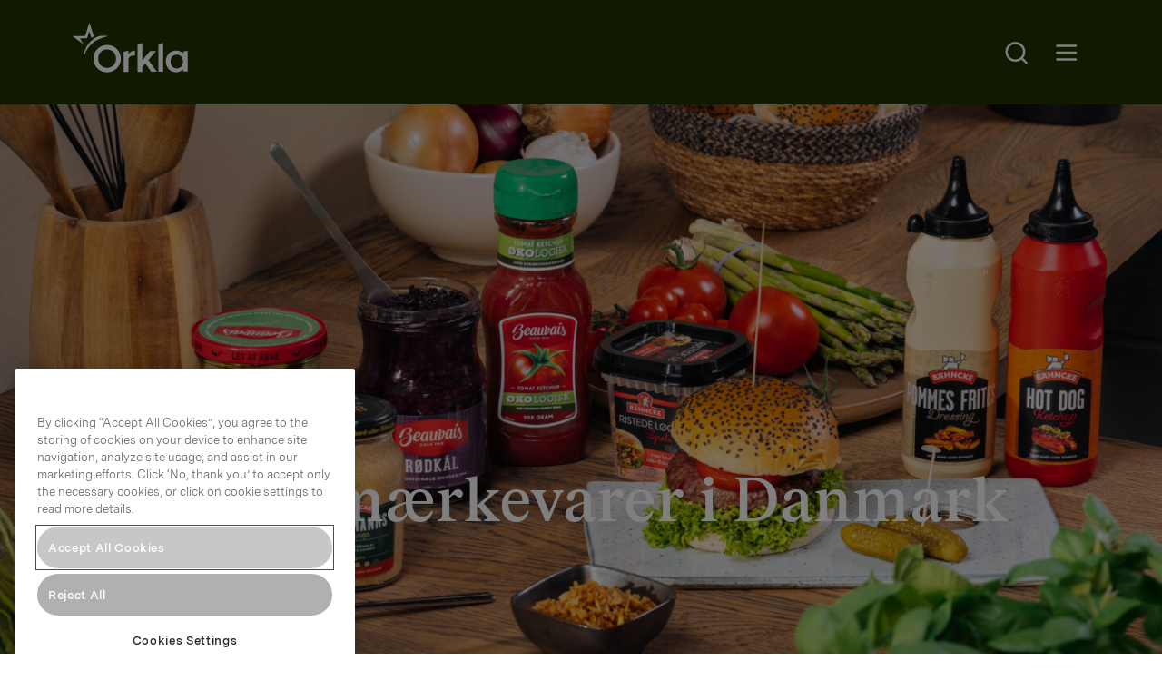

--- FILE ---
content_type: text/html; charset=UTF-8
request_url: https://www.orkla.dk/
body_size: 11832
content:
<!doctype html>
<html lang="da-DK">
    <head>
    <meta charset="utf-8">
    <meta http-equiv="x-ua-compatible" content="ie=edge">
    <meta name="viewport" content="width=device-width, initial-scale=1, shrink-to-fit=no">
    <meta name="theme-color" content="#7e0626">

    <link rel="apple-touch-icon" sizes="180x180" href="/apple-touch-icon.png">
    <link rel="icon" type="image/png" sizes="32x32" href="/favicon-32x32.png">
    <link rel="icon" type="image/png" sizes="16x16" href="/favicon-16x16.png">
    <link rel="manifest" href="/site.webmanifest">
    <link rel="mask-icon" href="/safari-pinned-tab.svg" color="#c10c1e">
    <meta name="msapplication-TileColor" content="#c10c1e">
    <meta name="theme-color" content="#ffffff">
    
    <meta name='robots' content='index, follow, max-image-preview:large, max-snippet:-1, max-video-preview:-1' />
	<style>img:is([sizes="auto" i], [sizes^="auto," i]) { contain-intrinsic-size: 3000px 1500px }</style>
	
	<!-- This site is optimized with the Yoast SEO plugin v26.0 - https://yoast.com/wordpress/plugins/seo/ -->
	<title>Forside - Orkla Denmark</title>
	<link rel="canonical" href="https://www.orkla.dk/" />
	<meta property="og:locale" content="da_DK" />
	<meta property="og:type" content="website" />
	<meta property="og:title" content="Forside - Orkla Denmark" />
	<meta property="og:url" content="https://www.orkla.dk/" />
	<meta property="og:site_name" content="Orkla Denmark" />
	<meta property="article:modified_time" content="2025-10-27T10:31:33+00:00" />
	<meta name="twitter:card" content="summary_large_image" />
	<script type="application/ld+json" class="yoast-schema-graph">{"@context":"https://schema.org","@graph":[{"@type":"WebPage","@id":"https://www.orkla.dk/","url":"https://www.orkla.dk/","name":"Forside - Orkla Denmark","isPartOf":{"@id":"https://www.orkla.dk/#website"},"datePublished":"2022-02-18T10:19:28+00:00","dateModified":"2025-10-27T10:31:33+00:00","breadcrumb":{"@id":"https://www.orkla.dk/#breadcrumb"},"inLanguage":"da-DK","potentialAction":[{"@type":"ReadAction","target":["https://www.orkla.dk/"]}]},{"@type":"BreadcrumbList","@id":"https://www.orkla.dk/#breadcrumb","itemListElement":[{"@type":"ListItem","position":1,"name":"Hjem"}]},{"@type":"WebSite","@id":"https://www.orkla.dk/#website","url":"https://www.orkla.dk/","name":"Orkla Denmark","description":"","potentialAction":[{"@type":"SearchAction","target":{"@type":"EntryPoint","urlTemplate":"https://www.orkla.dk/?s={search_term_string}"},"query-input":{"@type":"PropertyValueSpecification","valueRequired":true,"valueName":"search_term_string"}}],"inLanguage":"da-DK"}]}</script>
	<!-- / Yoast SEO plugin. -->


<link rel='stylesheet' id='wp-block-library-css' href='https://www.orkla.dk/wp-includes/css/dist/block-library/style.min.css?ver=6.8.3' type='text/css' media='all' />
<link rel='stylesheet' id='sage/main.css-css' href='https://www.orkla.dk/wp-content/themes/orkla-foods-integrated-1.0-dk/dist/styles/main_65084224.css' type='text/css' media='all' />
<script type="text/javascript" src="https://www.orkla.dk/wp-includes/js/jquery/jquery.min.js?ver=3.7.1" id="jquery-core-js"></script>
<script type="text/javascript" src="https://www.orkla.dk/wp-includes/js/jquery/jquery-migrate.min.js?ver=3.4.1" id="jquery-migrate-js"></script>
<link rel="https://api.w.org/" href="https://www.orkla.dk/wp-json/" /><link rel="alternate" title="JSON" type="application/json" href="https://www.orkla.dk/wp-json/wp/v2/pages/216" /><link rel="EditURI" type="application/rsd+xml" title="RSD" href="https://www.orkla.dk/xmlrpc.php?rsd" />
<meta name="generator" content="WordPress 6.8.3" />
<link rel='shortlink' href='https://www.orkla.dk/' />
<link rel="alternate" title="oEmbed (JSON)" type="application/json+oembed" href="https://www.orkla.dk/wp-json/oembed/1.0/embed?url=https%3A%2F%2Fwww.orkla.dk%2F" />
<link rel="alternate" title="oEmbed (XML)" type="text/xml+oembed" href="https://www.orkla.dk/wp-json/oembed/1.0/embed?url=https%3A%2F%2Fwww.orkla.dk%2F&#038;format=xml" />
<link rel="icon" href="https://www.orkla.dk/wp-content/uploads/sites/6/2022/09/cropped-fav-icon-512x512-1-150x150.png" sizes="32x32" />
<link rel="icon" href="https://www.orkla.dk/wp-content/uploads/sites/6/2022/09/cropped-fav-icon-512x512-1-450x450.png" sizes="192x192" />
<link rel="apple-touch-icon" href="https://www.orkla.dk/wp-content/uploads/sites/6/2022/09/cropped-fav-icon-512x512-1-450x450.png" />
<meta name="msapplication-TileImage" content="https://www.orkla.dk/wp-content/uploads/sites/6/2022/09/cropped-fav-icon-512x512-1-450x450.png" />

                <!-- Google Tag Manager  -->
            
            <script>(function(w,d,s,l,i){w[l]=w[l]||[];w[l].push({'gtm.start':
                new Date().getTime(),event:'gtm.js'});var f=d.getElementsByTagName(s)[0],
                j=d.createElement(s),dl=l!='dataLayer'?'&l='+l:'';j.async=true;j.src=
                'https://www.googletagmanager.com/gtm.js?id='+i+dl;f.parentNode.insertBefore(j,f);
                })(window,document,'script','dataLayer','GTM-W4C89BK');</script>
            
            <!-- End Google Tag Manager -->
            
            </head>

    
    <body class="home wp-singular page-template-default page page-id-216 wp-theme-orkla-foods-integrated-10-dkresources color-theme-default app-data index-data singular-data page-data page-216-data page-forside-data front-page-data">

        <noscript><iframe src="https://www.googletagmanager.com/ns.html?id=GTM-W4C89BK" height="0" width="0" style="display:none;visibility:hidden"></iframe></noscript>
        
        <header class="orkla-header">
    <div class="tabindex-fix" tabindex="0"></div>

    <a class="skip-to-content-link" href="#main">
        Skip to content    </a>

    <a class="orkla-logo" href="/">
            <i class="icon"><svg version="1.1" class="orkla-logo" xmlns="http://www.w3.org/2000/svg" xmlns:xlink="http://www.w3.org/1999/xlink" x="0px" y="0px" viewBox="0 0 184.9 79.1" style="enable-background:new 0 0 184.9 79.1;" xml:space="preserve"><path class="fill" d="M75.6,48.6c-0.9-2.1-2-4-3.5-5.7c-3.1-3.7-7.3-6.2-12.1-7.1c-1.5-0.3-3.1-0.4-4.6-0.6l0,0.1c-0.4,0-0.7,0.1-1.1,0.1 c-2.2,0.1-4.4,0.5-6.5,1.2c-2,0.7-3.9,1.7-5.6,3c-3.2,2.4-5.8,5.6-7.3,9.3c-0.9,2.1-1.4,4.3-1.6,6.5c-0.2,2.7,0.1,5.5,0.9,8.1 c1.6,5.5,5.4,10.2,10.4,12.9c1.8,1,3.7,1.7,5.7,2.1c1.4,0.3,2.8,0.5,4.2,0.6c1.9,0.1,3.8-0.1,5.7-0.6c1.3-0.3,2.6-0.7,3.9-1.2 c2.2-0.9,4.3-2.3,6.1-3.9c1.9-1.7,3.4-3.7,4.6-5.9c0.9-1.6,1.5-3.3,1.9-5c0.3-1.2,0.5-2.4,0.6-3.5c0.1-1.3,0-2.7-0.1-4 C77,52.7,76.4,50.6,75.6,48.6z M69.3,60.7c-0.8,4.1-3.4,7.6-7,9.6c-1.2,0.6-2.4,1.1-3.7,1.4c-1,0.2-2.1,0.4-3.1,0.4 c-1.1,0-2.3-0.1-3.4-0.4c-1.1-0.3-2.3-0.6-3.3-1.2c-4.2-2.2-7-6.2-7.6-10.9c-0.2-1.2-0.2-2.5-0.2-3.7c0.2-3.2,1.5-6.3,3.6-8.8 c1.4-1.6,3.2-2.9,5.3-3.7c1.7-0.7,3.6-1,5.4-1v0c1.7,0,3.4,0.3,5,0.9c3,1.1,5.5,3.1,7.1,5.8c1,1.7,1.7,3.6,2,5.6 C69.7,56.7,69.7,58.8,69.3,60.7z"/><path class="fill" d="M184.1,44.7c-1,0.2-2.1,0.3-3.1,0.5c-1.1,0.2-2.2,0.4-3.3,0.6c-0.3,0-0.4,0.2-0.4,0.5c0,0.8,0,1.6,0,2.5 c0,0.1,0,0.2-0.1,0.3c-0.1-0.1-0.2-0.1-0.3-0.2c0,0-0.1-0.1-0.1-0.1c-1-1.1-2.1-2-3.4-2.7c-1.9-1.1-4.1-1.7-6.3-1.8 c-2.4-0.1-4.7,0.2-7,1c-1.8,0.6-3.4,1.5-4.8,2.7c-3.9,3.5-6,8.6-5.8,13.9c0.1,1.5,0.2,2.9,0.6,4.4c0.4,1.6,1,3.2,1.8,4.6 c2,3.9,5.7,6.6,9.9,7.6c1.6,0.3,3.1,0.5,4.7,0.5c0.9,0,1.7-0.1,2.6-0.3c1.4-0.2,2.7-0.7,3.9-1.4c1.4-0.7,2.7-1.7,3.8-2.9 c0,0,0-0.1,0-0.1c0.1-0.1,0.2-0.1,0.3,0c0.1,0.1,0.1,0.2,0,0.3c0,1,0,2,0,3c0,0.4,0,0.4,0.4,0.4c2.3,0,4.5,0,6.8,0 c0.1,0,0.3,0,0.4,0V44.5C184.6,44.6,184.3,44.7,184.1,44.7z M176.6,65.6c-0.4,1.7-1.3,3.2-2.5,4.5c-0.9,0.9-2.1,1.6-3.3,2.1 c-1.6,0.6-3.2,0.8-4.9,0.6c-2.4-0.2-4.6-1.2-6.1-3c-0.8-0.9-1.5-2-1.9-3.2c-0.6-1.6-0.9-3.3-0.8-4.9h0c-0.1-1.9,0.3-3.7,1-5.4 c0.9-2,2.4-3.6,4.4-4.5c1.8-0.8,3.8-1.1,5.7-0.8c1.3,0.1,2.6,0.5,3.8,1.1c1.7,0.9,3.1,2.3,3.9,4c0.7,1.6,1.1,3.3,1.2,5 C177.2,62.5,177,64.1,176.6,65.6z"/><path class="fill" d="M133.6,45.3c0,0,0-0.1-0.1-0.1h-0.4c-2.8,0-5.6,0-8.5,0c-0.4,0-0.8,0.2-1,0.5c-1.8,2.2-3.7,4.4-5.5,6.6 c-1.6,1.9-3.2,3.8-4.8,5.7c-0.4,0.5-0.8,1-1.3,1.5l-0.1,0c0-0.2,0-0.4,0-0.5c0-8.7,0-17.5,0-26.2c0-0.1,0-0.2,0-0.3 c0-0.3-0.1-0.4-0.4-0.3c-0.8,0.1-1.6,0.3-2.3,0.4c-0.7,0.1-1.4,0.2-2.1,0.4c-0.8,0.1-1.6,0.3-2.4,0.4c-0.5,0.1-0.5,0.1-0.5,0.6v43.9 c0,0.5,0,0.5,0.4,0.5h6.8c0.5,0,0.5,0,0.5-0.5c0-2.5,0-5,0-7.6c0-0.3,0.1-0.5,0.3-0.7c1.4-1.5,2.7-2.9,4.1-4.4 c0.3-0.3,0.3-0.3,0.6,0l3.2,4.6c1.9,2.7,3.7,5.4,5.6,8.2c0.1,0.2,0.3,0.3,0.6,0.3c2.8,0,5.7,0,8.5,0c0.1,0,0.2,0,0.4,0l-13.7-18.8 L133.6,45.3z"/><path class="fill" d="M145,32.1c-0.8,0.1-1.6,0.3-2.4,0.4c-0.7,0.1-1.4,0.2-2,0.4c-0.8,0.1-1.6,0.3-2.4,0.4c-0.5,0.1-0.5,0.1-0.5,0.6v43.9 c0,0.5,0,0.5,0.4,0.5c2.3,0,4.5,0,6.8,0c0.4,0,0.4,0,0.4-0.4c0-0.1,0-0.2,0-0.3V55.1l0-21.3c0-0.5,0-1,0-1.5 C145.3,32.1,145.2,32,145,32.1z"/><path class="fill" d="M99.2,44.4c-1.6-0.1-3.1,0.2-4.5,0.9c-2,1-3.6,2.6-4.7,4.5c-0.1,0.2-0.3,0.5-0.4,0.7l-0.1,0c0-0.1,0-0.3,0-0.4 c0-1.7,0-3.4,0-5.1c0-0.4-0.1-0.4-0.4-0.3c-0.5,0.1-1,0.2-1.5,0.3c-0.7,0.1-1.4,0.2-2.1,0.4c-1.1,0.2-2.1,0.4-3.2,0.6 c-0.5,0.1-0.5,0.1-0.5,0.6c0,10.5,0,20.9,0,31.4c0,0.5,0,0.5,0.4,0.5c2.2,0,4.5,0,6.8,0c0.5,0,0.5,0,0.5-0.5c0-6.2,0-12.3,0-18.5 c0-0.7,0.1-1.4,0.2-2.2c0.4-1.7,1.5-3.1,3.1-3.9c1-0.6,2.1-0.9,3.2-1c1.2-0.1,2.4-0.1,3.6-0.1c0.5,0,0.5,0.1,0.5-0.5 c0-2.1,0-4.2,0-6.3C100.1,44.3,100.2,44.5,99.2,44.4z"/><path class="fill" d="M14.9,30c-0.5-0.9-1.1-1.8-1.6-2.7c-0.5-0.7-0.9-1.5-1.4-2.2c-0.2-0.3-0.1-0.4,0.2-0.4c0.2,0,0.4,0,0.5,0 c3.4,0,6.8,0,10.1,0c0,0,0,0,0,0c0.3,0,0.5-0.2,0.5-0.5c0.1-0.2,0.1-0.5,0.2-0.7c0.2-0.6,0.4-1.2,0.6-1.9c0.2-0.8,0.5-1.5,0.7-2.3 c0.2-0.6,0.4-1.1,0.5-1.7c0.1-0.4,0.2-0.8,0.4-1.2c0.2-0.6,0.4-1.2,0.6-1.8c0.1-0.3,0.2-0.7,0.4-1l0.2,0c1.1,3.5,2.2,6.9,3.4,10.4 c1.7-1.4,3.6-2.5,5.5-3.4c-0.6,0-1.2,0-1.7,0c0,0,0,0,0,0c-0.2,0-0.5-0.2-0.5-0.4c0-0.2-0.1-0.5-0.2-0.7c-0.2-0.6-0.4-1.2-0.6-1.8 c-0.3-1.1-0.7-2.1-1-3.2c-0.2-0.8-0.5-1.5-0.7-2.3c-0.2-0.7-0.5-1.4-0.7-2.2c-0.2-0.7-0.5-1.4-0.7-2.1c-0.3-1.1-0.7-2.2-1-3.3 c-0.2-0.7-0.5-1.4-0.7-2.1c-0.3-0.8-0.5-1.6-0.8-2.4C27.1,0.2,27,0.1,26.8,0c-0.1,0-0.3,0.2-0.3,0.3c-0.1,0.3-0.3,0.7-0.3,1 c-0.2,0.8-0.5,1.5-0.7,2.3C25.2,4.3,25,5,24.8,5.7c-0.2,0.6-0.4,1.2-0.6,1.8c-0.2,0.7-0.5,1.5-0.7,2.2c-0.2,0.8-0.5,1.5-0.7,2.3 c-0.2,0.7-0.4,1.4-0.6,2.1c-0.2,0.6-0.4,1.2-0.6,1.8c-0.2,0.7-0.5,1.5-0.7,2.2c-0.2,0.7-0.5,1.4-0.7,2.1c-0.2,0.6-0.2,0.6-0.8,0.6 H0.8c-0.1,0-0.3,0-0.4,0c-0.1,0-0.2,0.1-0.3,0.2c-0.2,0.3,0.1,0.4,0.2,0.5c1.2,0.9,2.5,1.8,3.7,2.7c1.1,0.8,2.2,1.6,3.3,2.4 c1.3,0.9,2.6,1.9,3.9,2.8c1.8,1.3,3.6,2.6,5.3,3.9c0.2,0.2,0.5,0.3,0.7,0.5c0,0,0-0.1,0-0.2C16.4,32.4,15.7,31.2,14.9,30z"/><path class="fill" d="M36.3,29.1c2.3-1.4,4.7-2.6,7.2-3.6c2-0.9,4.1-1.6,6.2-2.3c1.8-0.5,3.5-1,5.3-1.6c0.3-0.1,0.6-0.2,0.8-0.3 c0.1-0.1,0.2-0.3,0.2-0.4c0-0.1-0.2-0.3-0.4-0.3c-0.2,0-0.3,0-0.5,0c-2.8,0-5.7,0-8.5,0c-2.1,0-4.3,0.4-6.2,1.2 c-3.2,1.2-6.1,3-8.7,5.1c-3,2.4-5.6,5.3-7.7,8.5c-1.2,1.8-2.2,3.7-3.1,5.7c-0.4,1-0.8,2.1-1.2,3.1c-0.3,0.9-0.6,1.8-0.8,2.7 c-0.2,0.8-0.4,1.7-0.5,2.6s-0.3,1.7-0.4,2.6c-0.1,0.9-0.2,1.9-0.3,2.8c0,0.7,0,1.4,0,2.1c0.1-0.3,0.1-0.6,0.2-0.8 c0.3-1.2,0.5-2.4,0.8-3.5c0.4-1.4,0.9-2.9,1.4-4.3c1.1-2.8,2.5-5.4,4.3-7.9c1.4-2,3-3.9,4.8-5.6c1.5-1.4,3.1-2.8,4.6-4.2 C34.6,30.2,35.4,29.6,36.3,29.1z"/></svg></i>
            <span class="sr-only">Go to frontpage</span>
            </a>
    <section class="header-nav">

        <button class="trigger search" data-trigger="-search">
            <i class="icon search">
                <svg version="1.1" class="magnifying-glass" xmlns="http://www.w3.org/2000/svg" xmlns:xlink="http://www.w3.org/1999/xlink" x="0px" y="0px" viewBox="0 0 48 48" style="enable-background:new 0 0 48 48;" xml:space="preserve"><path class="fill" d="M42.5,40.6l-7.3-7.3c2.3-3,3.8-6.7,3.8-10.8C39,12.9,31.1,5,21.5,5S4,12.9,4,22.5S11.9,40,21.5,40c4.1,0,7.9-1.4,10.9-3.9 l7.3,7.3c0.4,0.4,0.9,0.6,1.4,0.6c0.5,0,1-0.2,1.4-0.6C43.3,42.7,43.3,41.4,42.5,40.6z M8,22.5C8,15.1,14.1,9,21.5,9 C28.9,9,35,15.1,35,22.5C35,29.9,28.9,36,21.5,36C14.1,36,8,29.9,8,22.5z"/></svg>                <span class="sr-only">Search</span>
            </i>
        </button>

        <button class="trigger hamburger" type="button" data-trigger="-menu" aria-expanded="false" aria-controls="mainMenu">
            <i class="icon hamburger"><svg version="1.1" viewBox="0 0 48 48"><rect class="guide" width="48" height="48"/><line class="stroke" x1="7" y1="24" x2="40" y2="24"/><line class="stroke" x1="7" y1="12" x2="40" y2="12"/><line class="stroke" x1="7" y1="36" x2="40" y2="36"/></svg></i>
            <span class="sr-only">Open main menu</span>
        </button>

    </section>

    <nav class="main-menu" id="mainMenu" aria-hidden="true">
        <div class="backdrop" tabindex="-1" data-micromodal-close>
            <div class="modal-container" role="dialog" aria-modal="true" aria-labelledby="hamburger-menu-title">

                <h2 id="hamburger-menu-title" class="sr-only">Main menu</h2>

                <form id="mainMenuSearchForm" class="main-menu-search">
                    <div class="search-field">
                        <label class="sr-only" for="headerSearchInput">Search</label>
                        <input class="input" id="headerSearchInput" type="search" placeholder="What are you looking for?">
                    </div>

                    <div class="buttons-row">


                                                <button class="button submit read-more search-button" type="submit" data-tag-id="" data-cat-id="" data-month="" data-year="" data-paged="1" data-query="">
                            Search                        </button>
                        <div class="spinner loadingio-spinner-reload-g9zm5dy335j"><div class="ldio-c1f05sm1pot"><div><div></div><div></div><div></div></div></div></div>
                    </div>
                </form>

                <button class="trigger close" type="button">
                    <i class="icon">
                        <svg version="1.1" viewBox="0 0 48 48"><rect class="guide" width="48" height="48"/><line class="stroke" x1="36" y1="12" x2="12" y2="36"/><line class="stroke" x1="36" y1="36" x2="12" y2="12"/></svg>                    </i>
                    <span class="sr-only">Close main menu</span>
                </button>

                <div class="search-result-container"></div>

                <ul class="menu-items" role=menu>
                
                        <li class="menu-item -is-item">
                            <a href="https://www.orkla.dk/om-os/" class="li-title" role="menuitem">
                                Om de danske Orkla-selskaber
                            </a>
                                                                                                            </li>
                        
                        <li class="menu-item -is-item">
                            <a href="https://www.orkla.dk/om-os/orkla-care/" class="li-title" role="menuitem">
                                Om Orkla Care Danmark
                            </a>
                                                                                                            </li>
                        
                        <li class="menu-item -is-parent">
                            <a href="https://www.orkla.dk/om-os/orkla-danmark/" class="li-title" role="menuitem">
                                Om Orkla Danmark
                            </a>
                            <i class="-is-closed"><svg version="1.1" xmlns="http://www.w3.org/2000/svg" xmlns:xlink="http://www.w3.org/1999/xlink" x="0px" y="0px" viewBox="0 0 192 192" style="enable-background:new 0 0 192 192;" xml:space="preserve"><rect y="0" class="guide" width="192" height="192"/><path class="fill" d="M166.2,91.8l-54-54c-2.3-2.3-6.1-2.3-8.5,0c-2.3,2.3-2.3,6.1,0,8.5L147.5,90H29c-3.3,0-6,2.7-6,6s2.7,6,6,6h118.5 l-43.8,43.8c-2.3,2.3-2.3,6.1,0,8.5c1.2,1.2,2.7,1.8,4.2,1.8s3.1-0.6,4.2-1.8l54-54C168.6,97.9,168.6,94.1,166.2,91.8z"/></svg></i>                            <ul class="sub-menu">                                                    </li>
                        
                        <li class="menu-item -is-child">
                            <a href="https://www.orkladanmarkfoodsolutions.dk/" class="li-title" role="menuitem">
                                Foodservice
                            </a>
                                                                                    </ul>                        </li>
                        
                        <li class="menu-item -is-item">
                            <a href="https://www.orkla.dk/vare-produkter/" class="li-title" role="menuitem">
                                Mærkevarer i de danske Orkla-selskaber
                            </a>
                                                                                                            </li>
                        
                        <li class="menu-item -is-item">
                            <a href="https://www.orkla.dk/karriere/" class="li-title" role="menuitem">
                                Karriere
                            </a>
                                                                                                            </li>
                        
                        <li class="menu-item -is-item">
                            <a href="https://www.orkla.dk/forbrugerservice/" class="li-title" role="menuitem">
                                Forbrugerservice
                            </a>
                                                                                                            </li>
                        
                        <li class="menu-item -is-item">
                            <a href="https://www.orkla.dk/presserum/" class="li-title" role="menuitem">
                                Presserum
                            </a>
                                                                                                            </li>
                        
                        <li class="menu-item -is-item">
                            <a href="https://www.orkla.dk/kontakt-os/" class="li-title" role="menuitem">
                                Kontakt os
                            </a>
                                                                                                            </li>
                        
                        <li class="menu-item -is-item">
                            <a href="https://investors.orkla.com/English/home/default.aspx" class="li-title" role="menuitem">
                                Investor
                            </a>
                                                                                                            </li>
                        
                        <li class="menu-item -is-item">
                            <a href="https://www.orkla.dk/sikkerheds-ingrediensdatablade/" class="li-title" role="menuitem">
                                Sikkerheds- &amp; ingrediensdatablade
                            </a>
                                                                                                            </li>
                                        </ul>

                <ul class="language-toggler" aria-label="Site language">
                    
                    <li><a class="language-toggle-item" title="Orkla.com" href="https://www.orkla.com">Orkla.com</a></li>
                    <li><a class="language-toggle-item active" title="Denmark">Denmark</a></li>

                    
                    <li>
                        <div class="some-links">

    <a class="some-link" title="LinkedIn" target="_blank" href="https://www.linkedin.com/company/orkla-i-danmark/?viewAsMember=true">
    <i class="icon"><svg version="1.1" xmlns="http://www.w3.org/2000/svg" xmlns:xlink="http://www.w3.org/1999/xlink" x="0px" y="0px"
            viewBox="0 0 192 192" style="enable-background:new 0 0 192 192;" xml:space="preserve">
            <rect y="0" class="guide" width="192" height="192"/>
            <path class="fill" d="M159,21H33c-6.6,0-12,5.4-12,12v126c0,6.6,5.4,12,12,12h126c6.6,0,12-5.4,12-12V33C171,26.4,165.6,21,159,21z M159,159H33
                l0-126l0,0h126V159z M84,132V84c0-3.3,2.7-6,6-6c2.9,0,5.2,2,5.8,4.7c4.3-2.9,9.5-4.7,15.2-4.7c14.9,0,27,12.1,27,27v27
                c0,3.3-2.7,6-6,6s-6-2.7-6-6v-27c0-8.3-6.7-15-15-15s-15,6.7-15,15v27c0,3.3-2.7,6-6,6S84,135.3,84,132z M72,84v48c0,3.3-2.7,6-6,6
                s-6-2.7-6-6V84c0-3.3,2.7-6,6-6S72,80.7,72,84z M57,60c0-5,4-9,9-9s9,4,9,9s-4,9-9,9S57,65,57,60z"/>
            </svg></i>
    <span class="sr-only">Orkla on Twitter</span>
  </a>
  
    <a class="some-link" title="Instagram" target="_blank" href="https://www.instagram.com/orklaidanmark/">
    <i class="icon"><svg version="1.1" xmlns="http://www.w3.org/2000/svg" xmlns:xlink="http://www.w3.org/1999/xlink" x="0px" y="0px"
            viewBox="0 0 192 192" style="enable-background:new 0 0 192 192;" xml:space="preserve">
            <rect y="0" class="guide" width="192" height="192"/>
            <path class="fill" d="M96,60c-19.9,0-36,16.1-36,36s16.1,36,36,36s36-16.1,36-36S115.9,60,96,60z M96,120c-13.2,0-24-10.8-24-24s10.8-24,24-24
                s24,10.8,24,24S109.2,120,96,120z M129,21H63c-23.2,0-42,18.8-42,42v66c0,23.2,18.8,42,42,42h66c23.2,0,42-18.8,42-42V63
                C171,39.8,152.2,21,129,21z M159,129c0,16.5-13.5,30-30,30H63c-16.5,0-30-13.5-30-30V63c0-16.5,13.5-30,30-30h66
                c16.5,0,30,13.5,30,30V129z M144,57c0,5-4,9-9,9s-9-4-9-9s4-9,9-9S144,52,144,57z"/>
            </svg></i>
    <span class="sr-only">Orkla on instagram</span>
  </a>
  
  
</div>
                    </li>
                </ul>
            </div>
        </div>
    </nav>
</header>

        <main id="main" class="wrap container" role="main">
            
  <div class="hero ">
    
<div class="swiper carousel">
  <div class="swiper-wrapper">
    <div class="swiper-slide">
        <picture>
          <source srcset="https://www.orkla.dk/wp-content/uploads/sites/6/2025/08/Orkla-product-pictures-Loud-Colors-06-scaled-aspect-ratio-16-9-450x253.jpg 450w, https://www.orkla.dk/wp-content/uploads/sites/6/2025/08/Orkla-product-pictures-Loud-Colors-06-scaled-aspect-ratio-16-9-680x383.jpg 680w, https://www.orkla.dk/wp-content/uploads/sites/6/2025/08/Orkla-product-pictures-Loud-Colors-06-scaled-aspect-ratio-16-9-1080x608.jpg 1080w, https://www.orkla.dk/wp-content/uploads/sites/6/2025/08/Orkla-product-pictures-Loud-Colors-06-scaled-aspect-ratio-16-9-1440x810.jpg 1440w, https://www.orkla.dk/wp-content/uploads/sites/6/2025/08/Orkla-product-pictures-Loud-Colors-06-scaled-aspect-ratio-16-9-1920x1080.jpg 1920w
" sizes="(min-width: 1900px) 2000px, 100vw">
          <img alt="Orkla-product-pictures-Loud-Colors-06-scaled-aspect-ratio-16-9" src="https://www.orkla.dk/wp-content/uploads/sites/6/2025/08/Orkla-product-pictures-Loud-Colors-06-scaled-aspect-ratio-16-9-1920x1080.jpg" loading="lazy">
        </picture>
      </div><div class="swiper-slide">
        <picture>
          <source srcset="https://www.orkla.dk/wp-content/uploads/sites/6/2025/08/Orkla-product-pictures-Loud-Colors-04-scaled-aspect-ratio-16-9-450x253.jpg 450w, https://www.orkla.dk/wp-content/uploads/sites/6/2025/08/Orkla-product-pictures-Loud-Colors-04-scaled-aspect-ratio-16-9-680x383.jpg 680w, https://www.orkla.dk/wp-content/uploads/sites/6/2025/08/Orkla-product-pictures-Loud-Colors-04-scaled-aspect-ratio-16-9-1080x608.jpg 1080w, https://www.orkla.dk/wp-content/uploads/sites/6/2025/08/Orkla-product-pictures-Loud-Colors-04-scaled-aspect-ratio-16-9-1440x810.jpg 1440w, https://www.orkla.dk/wp-content/uploads/sites/6/2025/08/Orkla-product-pictures-Loud-Colors-04-scaled-aspect-ratio-16-9-1920x1081.jpg 1920w
" sizes="(min-width: 1900px) 2000px, 100vw">
          <img alt="Orkla-product-pictures-Loud-Colors-04-scaled-aspect-ratio-16-9" src="https://www.orkla.dk/wp-content/uploads/sites/6/2025/08/Orkla-product-pictures-Loud-Colors-04-scaled-aspect-ratio-16-9-1920x1081.jpg" loading="lazy">
        </picture>
      </div><div class="swiper-slide">
        <picture>
          <source srcset="https://www.orkla.dk/wp-content/uploads/sites/6/2025/08/Orkla-product-pictures-Loud-Colors-10-scaled-aspect-ratio-16-9-450x253.jpg 450w, https://www.orkla.dk/wp-content/uploads/sites/6/2025/08/Orkla-product-pictures-Loud-Colors-10-scaled-aspect-ratio-16-9-680x382.jpg 680w, https://www.orkla.dk/wp-content/uploads/sites/6/2025/08/Orkla-product-pictures-Loud-Colors-10-scaled-aspect-ratio-16-9-1080x607.jpg 1080w, https://www.orkla.dk/wp-content/uploads/sites/6/2025/08/Orkla-product-pictures-Loud-Colors-10-scaled-aspect-ratio-16-9-1440x810.jpg 1440w, https://www.orkla.dk/wp-content/uploads/sites/6/2025/08/Orkla-product-pictures-Loud-Colors-10-scaled-aspect-ratio-16-9-1920x1080.jpg 1920w
" sizes="(min-width: 1900px) 2000px, 100vw">
          <img alt="Orkla-product-pictures-Loud-Colors-10-scaled-aspect-ratio-16-9" src="https://www.orkla.dk/wp-content/uploads/sites/6/2025/08/Orkla-product-pictures-Loud-Colors-10-scaled-aspect-ratio-16-9-1920x1080.jpg" loading="lazy">
        </picture>
      </div><div class="swiper-slide">
        <picture>
          <source srcset="https://www.orkla.dk/wp-content/uploads/sites/6/2025/04/OrklaCareProdukter_grafisk-midlertidigt-450x253.jpg 450w, https://www.orkla.dk/wp-content/uploads/sites/6/2025/04/OrklaCareProdukter_grafisk-midlertidigt-680x383.jpg 680w, https://www.orkla.dk/wp-content/uploads/sites/6/2025/04/OrklaCareProdukter_grafisk-midlertidigt-1080x608.jpg 1080w, https://www.orkla.dk/wp-content/uploads/sites/6/2025/04/OrklaCareProdukter_grafisk-midlertidigt-1440x810.jpg 1440w, https://www.orkla.dk/wp-content/uploads/sites/6/2025/04/OrklaCareProdukter_grafisk-midlertidigt-1920x1080.jpg 1920w
" sizes="(min-width: 1900px) 2000px, 100vw">
          <img alt="OrklaCareProdukter_grafisk midlertidigt" src="https://www.orkla.dk/wp-content/uploads/sites/6/2025/04/OrklaCareProdukter_grafisk-midlertidigt-1920x1080.jpg" loading="lazy">
        </picture>
      </div><div class="swiper-slide">
        <picture>
          <source srcset="https://www.orkla.dk/wp-content/uploads/sites/6/2025/08/Orkla-product-pictures-Loud-Colors-08-scaled-aspect-ratio-16-9-450x253.jpg 450w, https://www.orkla.dk/wp-content/uploads/sites/6/2025/08/Orkla-product-pictures-Loud-Colors-08-scaled-aspect-ratio-16-9-680x382.jpg 680w, https://www.orkla.dk/wp-content/uploads/sites/6/2025/08/Orkla-product-pictures-Loud-Colors-08-scaled-aspect-ratio-16-9-1080x607.jpg 1080w, https://www.orkla.dk/wp-content/uploads/sites/6/2025/08/Orkla-product-pictures-Loud-Colors-08-scaled-aspect-ratio-16-9-1440x810.jpg 1440w, https://www.orkla.dk/wp-content/uploads/sites/6/2025/08/Orkla-product-pictures-Loud-Colors-08-scaled-aspect-ratio-16-9-1920x1080.jpg 1920w
" sizes="(min-width: 1900px) 2000px, 100vw">
          <img alt="Orkla-product-pictures-Loud-Colors-08-scaled-aspect-ratio-16-9" src="https://www.orkla.dk/wp-content/uploads/sites/6/2025/08/Orkla-product-pictures-Loud-Colors-08-scaled-aspect-ratio-16-9-1920x1080.jpg" loading="lazy">
        </picture>
      </div><div class="swiper-slide">
        <picture>
          <source srcset="https://www.orkla.dk/wp-content/uploads/sites/6/2025/08/Orkla-product-pictures-Loud-Colors-01-scaled-aspect-ratio-16-9-450x253.jpg 450w, https://www.orkla.dk/wp-content/uploads/sites/6/2025/08/Orkla-product-pictures-Loud-Colors-01-scaled-aspect-ratio-16-9-680x382.jpg 680w, https://www.orkla.dk/wp-content/uploads/sites/6/2025/08/Orkla-product-pictures-Loud-Colors-01-scaled-aspect-ratio-16-9-1080x607.jpg 1080w, https://www.orkla.dk/wp-content/uploads/sites/6/2025/08/Orkla-product-pictures-Loud-Colors-01-scaled-aspect-ratio-16-9-1440x810.jpg 1440w, https://www.orkla.dk/wp-content/uploads/sites/6/2025/08/Orkla-product-pictures-Loud-Colors-01-scaled-aspect-ratio-16-9-1920x1080.jpg 1920w
" sizes="(min-width: 1900px) 2000px, 100vw">
          <img alt="Orkla-product-pictures-Loud-Colors-01-scaled-aspect-ratio-16-9" src="https://www.orkla.dk/wp-content/uploads/sites/6/2025/08/Orkla-product-pictures-Loud-Colors-01-scaled-aspect-ratio-16-9-1920x1080.jpg" loading="lazy">
        </picture>
      </div>

  </div>


</div>

    <h1 class="title">Førende mærkevarer i Danmark</h1>

</div>

























<div class="component excerpt component-theme-default -shade-3" id="_element_4">
    <div class="paragraph-text"><p>Orkla-selskaberne i Danmark består af ledende mærkevareaktører, der udvikler, producerer, pakker, markedsfører og distribuerer velsmagende fødevarer samt innovative helseprodukter og kosttilskud. Vores 1600 medarbejdere der arbejder på vores fabrikker og kontorer rundt i hele landet har en fælles ambition om at gøre hver dag bedre for danskerne, mens vi efterlader det mindst mulige klimaaftryk fra vores aktiviteter.</p>
</div><div class="component-footer buttons"><a class="button read-more color-purple" href="https://www.orkla.dk/om-os/" target="_self">Læs  mere<i class="icon arrow"><svg version="1.1" xmlns="http://www.w3.org/2000/svg" xmlns:xlink="http://www.w3.org/1999/xlink" x="0px" y="0px" viewBox="0 0 192 192" style="enable-background:new 0 0 192 192;" xml:space="preserve"><rect y="0" class="guide" width="192" height="192"/><path class="fill" d="M166.2,91.8l-54-54c-2.3-2.3-6.1-2.3-8.5,0c-2.3,2.3-2.3,6.1,0,8.5L147.5,90H29c-3.3,0-6,2.7-6,6s2.7,6,6,6h118.5 l-43.8,43.8c-2.3,2.3-2.3,6.1,0,8.5c1.2,1.2,2.7,1.8,4.2,1.8s3.1-0.6,4.2-1.8l54-54C168.6,97.9,168.6,94.1,166.2,91.8z"/></svg></i></a></div>
</div>

<div class="component navigation-module-cards component-theme-sustainability -shade-3 navigation-cards-medium" id="_element_4">

    <div class="cards-grid cards-medium-grid"><a class="card -medium cards-medium-item" href="https://www.orkla.dk/orkla-care-danmark/" target="_self" ><header class="card-header"><i class="icon"><svg version="1.1" class="heart" xmlns="http://www.w3.org/2000/svg" xmlns:xlink="http://www.w3.org/1999/xlink" x="0px" y="0px"
	 viewBox="0 0 192 192" style="enable-background:new 0 0 192 192;" xml:space="preserve">
   <rect class="guide" width="192" height="192"/>
   <path class="fill" d="M148,25.9c-19.6-8-41.3-1.6-53.7,14.4c-8.4-11.2-21.6-18-36.1-18l0,0c-12,0-23.3,4.8-32.1,13.2c-8.4,8.4-13.2,20-13.2,32.1
	c0,54.1,75.4,97,78.6,98.6c0.8,0.4,2,0.8,2.8,0.8c0.8,0,2-0.4,2.8-0.8c3.2-1.6,78.6-44.5,78.6-98.6C175.7,49.5,164.9,33.1,148,25.9z
	 M94.3,154.2c-13.6-8.4-69.4-44.9-69.4-86.6c0-8.8,3.6-17.2,9.6-23.3c6.4-6.4,14.4-9.6,23.3-9.6l0,0c13.2,0,25.3,8,30.5,20.4
	c0.8,2.4,3.2,3.6,5.6,3.6c2.4,0,4.8-1.6,5.6-3.6c7.2-16.8,26.5-24.9,43.3-17.6c12.4,5.2,20.4,17.2,20.4,30.5
	C163.7,109.3,107.9,145.8,94.3,154.2z"/>
</svg>
</i></header><h3 class="title">Orkla Care Danmark</h3><i class="icon arrow"><svg version="1.1" xmlns="http://www.w3.org/2000/svg" xmlns:xlink="http://www.w3.org/1999/xlink" x="0px" y="0px" viewBox="0 0 192 192" style="enable-background:new 0 0 192 192;" xml:space="preserve"><rect y="0" class="guide" width="192" height="192"/><path class="fill" d="M166.2,91.8l-54-54c-2.3-2.3-6.1-2.3-8.5,0c-2.3,2.3-2.3,6.1,0,8.5L147.5,90H29c-3.3,0-6,2.7-6,6s2.7,6,6,6h118.5 l-43.8,43.8c-2.3,2.3-2.3,6.1,0,8.5c1.2,1.2,2.7,1.8,4.2,1.8s3.1-0.6,4.2-1.8l54-54C168.6,97.9,168.6,94.1,166.2,91.8z"/></svg></i></a><a class="card -medium cards-medium-item" href="https://www.orkla.dk/orkla-danmark/" target="_self" ><header class="card-header"><i class="icon"><svg version="1.1" class="cookie" xmlns="http://www.w3.org/2000/svg" xmlns:xlink="http://www.w3.org/1999/xlink" x="0px" y="0px"
	 viewBox="0 0 192 192" style="enable-background:new 0 0 192 192;" xml:space="preserve">
   <rect class="guide" width="192" height="192"/>
   <path class="fill" d="M177,95.1c-1.6-6.4-8-10.8-14.4-9.2c-1.2,0.4-2.4,0.4-3.6,0.4c-4.8,0-9.2-2-12.8-5.2c-3.6-3.6-5.6-8-5.6-12.8
	c0-6.4-5.6-12-12-12c-1.2,0-2.4,0-3.6-0.4c-9.6-2-15.6-12-13.6-21.6c0.4-1.2,0.4-2,0.4-2.8c0-3.2-1.6-6-3.6-8.4
	c-2-2.4-5.2-3.6-8.4-3.6H99c-43.2,0.4-78,35.6-78,78.8c0.4,43.2,35.6,78,78.4,78c0,0,0.4,0,0,0.4c43.2-0.4,78.4-35.6,78-78.8
	c0-0.4,0-0.4,0-0.4C177.4,96.7,177,95.9,177,95.1z M165.8,97.9c0,36.4-29.6,66-66,66.4h-0.4c-36.4,0-66-29.6-66.4-66
	c0-36.4,29.6-66.4,66-66.8l0.8,0.4c-3.6,16.4,6.8,32.4,22.8,36c2,0.4,4.4,0.8,6.4,0.8c0.4,8,3.6,15.6,9.2,21.2
	c5.6,5.6,13.2,8.4,21.2,8.4c2,0,4.4-0.4,6.4-0.8C165.8,97.9,165.8,97.9,165.8,97.9z M131,131.5c0,5.5-4.5,10-10,10s-10-4.5-10-10
	c0-5.5,4.5-10,10-10S131,126,131,131.5z M83,123.5c0,5.5-4.5,10-10,10s-10-4.5-10-10c0-5.5,4.5-10,10-10S83,118,83,123.5z M69,93.5
	c-5.5,0-10-4.5-10-10s4.5-10,10-10s10,4.5,10,10S74.5,93.5,69,93.5z M105,105.5c-5.5,0-10-4.5-10-10s4.5-10,10-10s10,4.5,10,10
	S110.5,105.5,105,105.5z"/>
</svg>
</i></header><h3 class="title">Orkla Danmark</h3><i class="icon arrow"><svg version="1.1" xmlns="http://www.w3.org/2000/svg" xmlns:xlink="http://www.w3.org/1999/xlink" x="0px" y="0px" viewBox="0 0 192 192" style="enable-background:new 0 0 192 192;" xml:space="preserve"><rect y="0" class="guide" width="192" height="192"/><path class="fill" d="M166.2,91.8l-54-54c-2.3-2.3-6.1-2.3-8.5,0c-2.3,2.3-2.3,6.1,0,8.5L147.5,90H29c-3.3,0-6,2.7-6,6s2.7,6,6,6h118.5 l-43.8,43.8c-2.3,2.3-2.3,6.1,0,8.5c1.2,1.2,2.7,1.8,4.2,1.8s3.1-0.6,4.2-1.8l54-54C168.6,97.9,168.6,94.1,166.2,91.8z"/></svg></i></a>    </div>
</div>


<div class="component js-component link-listing component-theme-default -shade-3" id="_element_5" data-element-count="4">
    <h2 class="component-title">Andre Orkla-selskaber i Danmark</h2>
    <div class="link-listing-wrapper items-wrapper">

        <a title="Læs mere" class="link-item" href="https://www.orkla.dk/om-os/orkla-food-ingredients-danmark/" target="_self" >
                <div class="text-column">
                    <h3 class="title">Læs mere</h3>
                    
                </div>
                <i class="icon arrow"><svg version="1.1" xmlns="http://www.w3.org/2000/svg" xmlns:xlink="http://www.w3.org/1999/xlink" x="0px" y="0px" viewBox="0 0 192 192" style="enable-background:new 0 0 192 192;" xml:space="preserve"><rect y="0" class="guide" width="192" height="192"/><path class="fill" d="M166.2,91.8l-54-54c-2.3-2.3-6.1-2.3-8.5,0c-2.3,2.3-2.3,6.1,0,8.5L147.5,90H29c-3.3,0-6,2.7-6,6s2.7,6,6,6h118.5 l-43.8,43.8c-2.3,2.3-2.3,6.1,0,8.5c1.2,1.2,2.7,1.8,4.2,1.8s3.1-0.6,4.2-1.8l54-54C168.6,97.9,168.6,94.1,166.2,91.8z"/></svg></i>
                </a>    </div>

    </div>
<div class="component navigation-module component-theme-sustainability -shade-2" id="_element_6">

	<div class="text-column">
    <div class="inner">
        <header class="column-header">
            <i class="icon"><svg version="1.1" class="leaf" xmlns="http://www.w3.org/2000/svg" xmlns:xlink="http://www.w3.org/1999/xlink" x="0px" y="0px"
	 viewBox="0 0 192 192" style="enable-background:new 0 0 192 192;" xml:space="preserve">
<rect y="0" class="guide" width="192" height="192"/>
<path class="fill" d="M168,29.6c-0.2-3-2.6-5.5-5.6-5.6C105.1,20.6,59.3,37.9,39.7,70.2C26.5,92,26.8,117.7,40.5,143l-14.8,14.8
	c-2.3,2.3-2.3,6.1,0,8.5c1.2,1.2,2.7,1.8,4.2,1.8c1.5,0,3.1-0.6,4.2-1.8L49,151.5c12.9,7,25.9,10.5,38.4,10.5
	c12.1,0,23.7-3.2,34.4-9.7C154.1,132.7,171.4,86.9,168,29.6z M115.6,142c-17.1,10.4-37.4,10.5-57.7,0.6l66.3-66.3
	c2.3-2.3,2.3-6.1,0-8.5c-2.3-2.3-6.1-2.3-8.5,0l-66.3,66.3c-9.9-20.3-9.8-40.6,0.6-57.7C66.6,49,106.1,33.9,156.3,35.7
	C158.1,85.9,143,125.4,115.6,142z"/>
</svg>
</i>        </header>
        <h2 class="title">Bæredygtighed i  Orkla</h2><a class="button read-more color-purple" href="https://www.orkla.com/sustainability/" _blank target="">Læs mere på Orkla.com
                    <i class="icon arrow"><svg version="1.1" xmlns="http://www.w3.org/2000/svg" xmlns:xlink="http://www.w3.org/1999/xlink" x="0px" y="0px" viewBox="0 0 192 192" style="enable-background:new 0 0 192 192;" xml:space="preserve"><rect y="0" class="guide" width="192" height="192"/><path class="fill" d="M166.2,91.8l-54-54c-2.3-2.3-6.1-2.3-8.5,0c-2.3,2.3-2.3,6.1,0,8.5L147.5,90H29c-3.3,0-6,2.7-6,6s2.7,6,6,6h118.5 l-43.8,43.8c-2.3,2.3-2.3,6.1,0,8.5c1.2,1.2,2.7,1.8,4.2,1.8s3.1-0.6,4.2-1.8l54-54C168.6,97.9,168.6,94.1,166.2,91.8z"/></svg></i>
                </a>      </div>
	</div>

	<div class="image-column">

    <picture>
        <source srcset="https://www.orkla.dk/wp-content/uploads/sites/6/2024/12/Landscape_17-scaled-aspect-ratio-4-3-450x337.jpg 450w, https://www.orkla.dk/wp-content/uploads/sites/6/2024/12/Landscape_17-scaled-aspect-ratio-4-3-680x510.jpg 680w, https://www.orkla.dk/wp-content/uploads/sites/6/2024/12/Landscape_17-scaled-aspect-ratio-4-3-1080x810.jpg 1080w, https://www.orkla.dk/wp-content/uploads/sites/6/2024/12/Landscape_17-scaled-aspect-ratio-4-3-1440x1080.jpg 1440w, https://www.orkla.dk/wp-content/uploads/sites/6/2024/12/Landscape_17-scaled-aspect-ratio-4-3-1920x1440.jpg 1920w
" sizes="(min-width: 744px) 50vw, 100vw">
        <img alt="Landscape_17-scaled-aspect-ratio-4-3" src="https://www.orkla.dk/wp-content/uploads/sites/6/2024/12/Landscape_17-scaled-aspect-ratio-4-3-1920x1440.jpg" loading="lazy">
      </picture>
	</div>


</div>
<div class="component navigation-module component-theme-career -shade-2" id="_element_7">

	<div class="text-column">
    <div class="inner">
        <header class="column-header">
            <i class="icon"><svg version="1.1" class="pencil-line" xmlns="http://www.w3.org/2000/svg" xmlns:xlink="http://www.w3.org/1999/xlink" x="0px" y="0px"
	 viewBox="0 0 192 192" style="enable-background:new 0 0 192 192;" xml:space="preserve">
<rect y="0" class="guide" width="192" height="192"/>
<path class="fill" d="M148.2,94.2C148.2,94.2,148.2,94.2,148.2,94.2L168,74.5c0,0,0.1-0.1,0.1-0.1c2.2-2.3,3.5-5.3,3.5-8.5s-1.3-6.2-3.5-8.4
	l-33.4-33.4c0,0-0.1-0.1-0.1-0.1c-4.7-4.6-12.3-4.6-16.9,0.1l-90,90c-1.2,1.2-2.1,2.6-2.6,4.1c0,0,0,0.1,0,0.1
	c-0.5,1.4-0.8,2.8-0.8,4.3V156c0,6.6,5.4,12,12,12h36h90c3.3,0,6-2.7,6-6s-2.7-6-6-6H86.5L148.2,94.2
	C148.2,94.2,148.2,94.2,148.2,94.2z M126,32.5L159.5,66c0,0,0,0,0,0L144,81.5L110.5,48L126,32.5z M59.5,141L123,77.5L135.5,90
	L72,153.5L59.5,141z M102,56.5L114.5,69L51,132.5L38.5,120L102,56.5z M36,134.5L57.5,156H36L36,134.5z"/>
</svg>
</i><span class="super-title">Karriere</span>        </header>
        <h2 class="title">Ønsker du at arbejde i Orkla? Vi er altid på udkig efter dygtige medarbejdere</h2><a class="button read-more color-purple" href="https://www.orkla.dk/karriere/" _self target="">Læs mere
                    <i class="icon arrow"><svg version="1.1" xmlns="http://www.w3.org/2000/svg" xmlns:xlink="http://www.w3.org/1999/xlink" x="0px" y="0px" viewBox="0 0 192 192" style="enable-background:new 0 0 192 192;" xml:space="preserve"><rect y="0" class="guide" width="192" height="192"/><path class="fill" d="M166.2,91.8l-54-54c-2.3-2.3-6.1-2.3-8.5,0c-2.3,2.3-2.3,6.1,0,8.5L147.5,90H29c-3.3,0-6,2.7-6,6s2.7,6,6,6h118.5 l-43.8,43.8c-2.3,2.3-2.3,6.1,0,8.5c1.2,1.2,2.7,1.8,4.2,1.8s3.1-0.6,4.2-1.8l54-54C168.6,97.9,168.6,94.1,166.2,91.8z"/></svg></i>
                </a>      </div>
	</div>

	<div class="image-column">

    <picture>
        <source srcset="https://www.orkla.dk/wp-content/uploads/sites/6/2022/08/Orkla0142-aspect-ratio-4-3-1-450x338.jpg 450w, https://www.orkla.dk/wp-content/uploads/sites/6/2022/08/Orkla0142-aspect-ratio-4-3-1-680x510.jpg 680w, https://www.orkla.dk/wp-content/uploads/sites/6/2022/08/Orkla0142-aspect-ratio-4-3-1-1080x810.jpg 1080w, https://www.orkla.dk/wp-content/uploads/sites/6/2022/08/Orkla0142-aspect-ratio-4-3-1-1440x1080.jpg 1440w, https://www.orkla.dk/wp-content/uploads/sites/6/2022/08/Orkla0142-aspect-ratio-4-3-1-scaled.jpg 1920w
" sizes="(min-width: 744px) 50vw, 100vw">
        <img alt="Orkla0142-aspect-ratio-4-3" src="https://www.orkla.dk/wp-content/uploads/sites/6/2022/08/Orkla0142-aspect-ratio-4-3-1-scaled.jpg" loading="lazy">
      </picture>
	</div>


</div>

        </main>

                <div class="debug-panel">
    <div>Debug colour classes</div>
    <button data-class="color-theme-corporate">corporate dark</button>
    <button data-class="color-theme-office">corporate bright</button>
    <button data-class="color-theme-career">career</button>
    <button data-class="color-theme-product">product</button>
    <button data-class="color-theme-sustainability">sustainability</button>
</div>

<footer class="orkla-footer">

    <a class="footer-logo" href="/">
        <i class="icon"><svg version="1.1" class="orkla-logo" xmlns="http://www.w3.org/2000/svg" xmlns:xlink="http://www.w3.org/1999/xlink" x="0px" y="0px" viewBox="0 0 184.9 79.1" style="enable-background:new 0 0 184.9 79.1;" xml:space="preserve"><path class="fill" d="M75.6,48.6c-0.9-2.1-2-4-3.5-5.7c-3.1-3.7-7.3-6.2-12.1-7.1c-1.5-0.3-3.1-0.4-4.6-0.6l0,0.1c-0.4,0-0.7,0.1-1.1,0.1 c-2.2,0.1-4.4,0.5-6.5,1.2c-2,0.7-3.9,1.7-5.6,3c-3.2,2.4-5.8,5.6-7.3,9.3c-0.9,2.1-1.4,4.3-1.6,6.5c-0.2,2.7,0.1,5.5,0.9,8.1 c1.6,5.5,5.4,10.2,10.4,12.9c1.8,1,3.7,1.7,5.7,2.1c1.4,0.3,2.8,0.5,4.2,0.6c1.9,0.1,3.8-0.1,5.7-0.6c1.3-0.3,2.6-0.7,3.9-1.2 c2.2-0.9,4.3-2.3,6.1-3.9c1.9-1.7,3.4-3.7,4.6-5.9c0.9-1.6,1.5-3.3,1.9-5c0.3-1.2,0.5-2.4,0.6-3.5c0.1-1.3,0-2.7-0.1-4 C77,52.7,76.4,50.6,75.6,48.6z M69.3,60.7c-0.8,4.1-3.4,7.6-7,9.6c-1.2,0.6-2.4,1.1-3.7,1.4c-1,0.2-2.1,0.4-3.1,0.4 c-1.1,0-2.3-0.1-3.4-0.4c-1.1-0.3-2.3-0.6-3.3-1.2c-4.2-2.2-7-6.2-7.6-10.9c-0.2-1.2-0.2-2.5-0.2-3.7c0.2-3.2,1.5-6.3,3.6-8.8 c1.4-1.6,3.2-2.9,5.3-3.7c1.7-0.7,3.6-1,5.4-1v0c1.7,0,3.4,0.3,5,0.9c3,1.1,5.5,3.1,7.1,5.8c1,1.7,1.7,3.6,2,5.6 C69.7,56.7,69.7,58.8,69.3,60.7z"/><path class="fill" d="M184.1,44.7c-1,0.2-2.1,0.3-3.1,0.5c-1.1,0.2-2.2,0.4-3.3,0.6c-0.3,0-0.4,0.2-0.4,0.5c0,0.8,0,1.6,0,2.5 c0,0.1,0,0.2-0.1,0.3c-0.1-0.1-0.2-0.1-0.3-0.2c0,0-0.1-0.1-0.1-0.1c-1-1.1-2.1-2-3.4-2.7c-1.9-1.1-4.1-1.7-6.3-1.8 c-2.4-0.1-4.7,0.2-7,1c-1.8,0.6-3.4,1.5-4.8,2.7c-3.9,3.5-6,8.6-5.8,13.9c0.1,1.5,0.2,2.9,0.6,4.4c0.4,1.6,1,3.2,1.8,4.6 c2,3.9,5.7,6.6,9.9,7.6c1.6,0.3,3.1,0.5,4.7,0.5c0.9,0,1.7-0.1,2.6-0.3c1.4-0.2,2.7-0.7,3.9-1.4c1.4-0.7,2.7-1.7,3.8-2.9 c0,0,0-0.1,0-0.1c0.1-0.1,0.2-0.1,0.3,0c0.1,0.1,0.1,0.2,0,0.3c0,1,0,2,0,3c0,0.4,0,0.4,0.4,0.4c2.3,0,4.5,0,6.8,0 c0.1,0,0.3,0,0.4,0V44.5C184.6,44.6,184.3,44.7,184.1,44.7z M176.6,65.6c-0.4,1.7-1.3,3.2-2.5,4.5c-0.9,0.9-2.1,1.6-3.3,2.1 c-1.6,0.6-3.2,0.8-4.9,0.6c-2.4-0.2-4.6-1.2-6.1-3c-0.8-0.9-1.5-2-1.9-3.2c-0.6-1.6-0.9-3.3-0.8-4.9h0c-0.1-1.9,0.3-3.7,1-5.4 c0.9-2,2.4-3.6,4.4-4.5c1.8-0.8,3.8-1.1,5.7-0.8c1.3,0.1,2.6,0.5,3.8,1.1c1.7,0.9,3.1,2.3,3.9,4c0.7,1.6,1.1,3.3,1.2,5 C177.2,62.5,177,64.1,176.6,65.6z"/><path class="fill" d="M133.6,45.3c0,0,0-0.1-0.1-0.1h-0.4c-2.8,0-5.6,0-8.5,0c-0.4,0-0.8,0.2-1,0.5c-1.8,2.2-3.7,4.4-5.5,6.6 c-1.6,1.9-3.2,3.8-4.8,5.7c-0.4,0.5-0.8,1-1.3,1.5l-0.1,0c0-0.2,0-0.4,0-0.5c0-8.7,0-17.5,0-26.2c0-0.1,0-0.2,0-0.3 c0-0.3-0.1-0.4-0.4-0.3c-0.8,0.1-1.6,0.3-2.3,0.4c-0.7,0.1-1.4,0.2-2.1,0.4c-0.8,0.1-1.6,0.3-2.4,0.4c-0.5,0.1-0.5,0.1-0.5,0.6v43.9 c0,0.5,0,0.5,0.4,0.5h6.8c0.5,0,0.5,0,0.5-0.5c0-2.5,0-5,0-7.6c0-0.3,0.1-0.5,0.3-0.7c1.4-1.5,2.7-2.9,4.1-4.4 c0.3-0.3,0.3-0.3,0.6,0l3.2,4.6c1.9,2.7,3.7,5.4,5.6,8.2c0.1,0.2,0.3,0.3,0.6,0.3c2.8,0,5.7,0,8.5,0c0.1,0,0.2,0,0.4,0l-13.7-18.8 L133.6,45.3z"/><path class="fill" d="M145,32.1c-0.8,0.1-1.6,0.3-2.4,0.4c-0.7,0.1-1.4,0.2-2,0.4c-0.8,0.1-1.6,0.3-2.4,0.4c-0.5,0.1-0.5,0.1-0.5,0.6v43.9 c0,0.5,0,0.5,0.4,0.5c2.3,0,4.5,0,6.8,0c0.4,0,0.4,0,0.4-0.4c0-0.1,0-0.2,0-0.3V55.1l0-21.3c0-0.5,0-1,0-1.5 C145.3,32.1,145.2,32,145,32.1z"/><path class="fill" d="M99.2,44.4c-1.6-0.1-3.1,0.2-4.5,0.9c-2,1-3.6,2.6-4.7,4.5c-0.1,0.2-0.3,0.5-0.4,0.7l-0.1,0c0-0.1,0-0.3,0-0.4 c0-1.7,0-3.4,0-5.1c0-0.4-0.1-0.4-0.4-0.3c-0.5,0.1-1,0.2-1.5,0.3c-0.7,0.1-1.4,0.2-2.1,0.4c-1.1,0.2-2.1,0.4-3.2,0.6 c-0.5,0.1-0.5,0.1-0.5,0.6c0,10.5,0,20.9,0,31.4c0,0.5,0,0.5,0.4,0.5c2.2,0,4.5,0,6.8,0c0.5,0,0.5,0,0.5-0.5c0-6.2,0-12.3,0-18.5 c0-0.7,0.1-1.4,0.2-2.2c0.4-1.7,1.5-3.1,3.1-3.9c1-0.6,2.1-0.9,3.2-1c1.2-0.1,2.4-0.1,3.6-0.1c0.5,0,0.5,0.1,0.5-0.5 c0-2.1,0-4.2,0-6.3C100.1,44.3,100.2,44.5,99.2,44.4z"/><path class="fill" d="M14.9,30c-0.5-0.9-1.1-1.8-1.6-2.7c-0.5-0.7-0.9-1.5-1.4-2.2c-0.2-0.3-0.1-0.4,0.2-0.4c0.2,0,0.4,0,0.5,0 c3.4,0,6.8,0,10.1,0c0,0,0,0,0,0c0.3,0,0.5-0.2,0.5-0.5c0.1-0.2,0.1-0.5,0.2-0.7c0.2-0.6,0.4-1.2,0.6-1.9c0.2-0.8,0.5-1.5,0.7-2.3 c0.2-0.6,0.4-1.1,0.5-1.7c0.1-0.4,0.2-0.8,0.4-1.2c0.2-0.6,0.4-1.2,0.6-1.8c0.1-0.3,0.2-0.7,0.4-1l0.2,0c1.1,3.5,2.2,6.9,3.4,10.4 c1.7-1.4,3.6-2.5,5.5-3.4c-0.6,0-1.2,0-1.7,0c0,0,0,0,0,0c-0.2,0-0.5-0.2-0.5-0.4c0-0.2-0.1-0.5-0.2-0.7c-0.2-0.6-0.4-1.2-0.6-1.8 c-0.3-1.1-0.7-2.1-1-3.2c-0.2-0.8-0.5-1.5-0.7-2.3c-0.2-0.7-0.5-1.4-0.7-2.2c-0.2-0.7-0.5-1.4-0.7-2.1c-0.3-1.1-0.7-2.2-1-3.3 c-0.2-0.7-0.5-1.4-0.7-2.1c-0.3-0.8-0.5-1.6-0.8-2.4C27.1,0.2,27,0.1,26.8,0c-0.1,0-0.3,0.2-0.3,0.3c-0.1,0.3-0.3,0.7-0.3,1 c-0.2,0.8-0.5,1.5-0.7,2.3C25.2,4.3,25,5,24.8,5.7c-0.2,0.6-0.4,1.2-0.6,1.8c-0.2,0.7-0.5,1.5-0.7,2.2c-0.2,0.8-0.5,1.5-0.7,2.3 c-0.2,0.7-0.4,1.4-0.6,2.1c-0.2,0.6-0.4,1.2-0.6,1.8c-0.2,0.7-0.5,1.5-0.7,2.2c-0.2,0.7-0.5,1.4-0.7,2.1c-0.2,0.6-0.2,0.6-0.8,0.6 H0.8c-0.1,0-0.3,0-0.4,0c-0.1,0-0.2,0.1-0.3,0.2c-0.2,0.3,0.1,0.4,0.2,0.5c1.2,0.9,2.5,1.8,3.7,2.7c1.1,0.8,2.2,1.6,3.3,2.4 c1.3,0.9,2.6,1.9,3.9,2.8c1.8,1.3,3.6,2.6,5.3,3.9c0.2,0.2,0.5,0.3,0.7,0.5c0,0,0-0.1,0-0.2C16.4,32.4,15.7,31.2,14.9,30z"/><path class="fill" d="M36.3,29.1c2.3-1.4,4.7-2.6,7.2-3.6c2-0.9,4.1-1.6,6.2-2.3c1.8-0.5,3.5-1,5.3-1.6c0.3-0.1,0.6-0.2,0.8-0.3 c0.1-0.1,0.2-0.3,0.2-0.4c0-0.1-0.2-0.3-0.4-0.3c-0.2,0-0.3,0-0.5,0c-2.8,0-5.7,0-8.5,0c-2.1,0-4.3,0.4-6.2,1.2 c-3.2,1.2-6.1,3-8.7,5.1c-3,2.4-5.6,5.3-7.7,8.5c-1.2,1.8-2.2,3.7-3.1,5.7c-0.4,1-0.8,2.1-1.2,3.1c-0.3,0.9-0.6,1.8-0.8,2.7 c-0.2,0.8-0.4,1.7-0.5,2.6s-0.3,1.7-0.4,2.6c-0.1,0.9-0.2,1.9-0.3,2.8c0,0.7,0,1.4,0,2.1c0.1-0.3,0.1-0.6,0.2-0.8 c0.3-1.2,0.5-2.4,0.8-3.5c0.4-1.4,0.9-2.9,1.4-4.3c1.1-2.8,2.5-5.4,4.3-7.9c1.4-2,3-3.9,4.8-5.6c1.5-1.4,3.1-2.8,4.6-4.2 C34.6,30.2,35.4,29.6,36.3,29.1z"/></svg></i>
        </a>
    <ul class="footer-menu" role=menu>
                <li class="menu-item"><a title="Om os" href="https://www.orkla.dk/om-os/" class="li-title" role="menuitem">Om os</a></li>
                    <li class="menu-item"><a title="Mærkevarer i de danske Orkla-selskaber" href="https://www.orkla.dk/vare-produkter/" class="li-title" role="menuitem">Mærkevarer i de danske Orkla-selskaber</a></li>
                    <li class="menu-item"><a title="Forbrugerservice" href="https://www.orkla.dk/forbrugerservice/" class="li-title" role="menuitem">Forbrugerservice</a></li>
                    <li class="menu-item"><a title="Presserum" href="https://www.orkla.dk/presserum/" class="li-title" role="menuitem">Presserum</a></li>
                    <li class="menu-item"><a title="Karriere" href="https://www.orkla.dk/karriere/" class="li-title" role="menuitem">Karriere</a></li>
                    <li class="menu-item"><a title="Kontakt os" href="https://www.orkla.dk/kontakt-os/" class="li-title" role="menuitem">Kontakt os</a></li>
                    <li class="menu-item"><a title="Investor" href="https://investors.orkla.com/English/home/norsk/default.aspx" class="li-title" role="menuitem">Investor</a></li>
                    <li class="menu-item"><a title="Fødevarestyrelsens smiley-rapporter" href="https://www.orkla.dk/foedevarestyrelsens-smiley-rapporter/" class="li-title" role="menuitem">Fødevarestyrelsens smiley-rapporter</a></li>
                    <li class="menu-item"><a title="Behandling af personoplysninger" href="https://www.orkla.com/fortrolighed/" class="li-title" role="menuitem">Behandling af personoplysninger</a></li>
                    <li class="menu-item"><a title="Energi-og Klimasyn 2025" href="https://www.orkla.dk/energi-og-klimasyn-2025/" class="li-title" role="menuitem">Energi-og Klimasyn 2025</a></li>
            </ul>

    <div class="bottom-section">
        <div class="footer-text">
            <p class="cookie-text">Vores hjemmeside placerer cookies på din enhed, hvis du har accepteret det i indstillingerne i din browser. Cookies bruges til at forbedre hjemmesiden samt til analyse og interessebaseret reklame.</p>
           <p><a class="cookies-link" title="Legal" href="https://www.orkla.com/legal/">Læs mere om Orklas behandling af personoplysninger, herunder retten til indsigt.</a></p>
        </div>

        <div class="some-links">

    <a class="some-link" title="LinkedIn" target="_blank" href="https://www.linkedin.com/company/orkla-i-danmark/?viewAsMember=true">
    <i class="icon"><svg version="1.1" xmlns="http://www.w3.org/2000/svg" xmlns:xlink="http://www.w3.org/1999/xlink" x="0px" y="0px"
            viewBox="0 0 192 192" style="enable-background:new 0 0 192 192;" xml:space="preserve">
            <rect y="0" class="guide" width="192" height="192"/>
            <path class="fill" d="M159,21H33c-6.6,0-12,5.4-12,12v126c0,6.6,5.4,12,12,12h126c6.6,0,12-5.4,12-12V33C171,26.4,165.6,21,159,21z M159,159H33
                l0-126l0,0h126V159z M84,132V84c0-3.3,2.7-6,6-6c2.9,0,5.2,2,5.8,4.7c4.3-2.9,9.5-4.7,15.2-4.7c14.9,0,27,12.1,27,27v27
                c0,3.3-2.7,6-6,6s-6-2.7-6-6v-27c0-8.3-6.7-15-15-15s-15,6.7-15,15v27c0,3.3-2.7,6-6,6S84,135.3,84,132z M72,84v48c0,3.3-2.7,6-6,6
                s-6-2.7-6-6V84c0-3.3,2.7-6,6-6S72,80.7,72,84z M57,60c0-5,4-9,9-9s9,4,9,9s-4,9-9,9S57,65,57,60z"/>
            </svg></i>
    <span class="sr-only">Orkla on Twitter</span>
  </a>
  
    <a class="some-link" title="Instagram" target="_blank" href="https://www.instagram.com/orklaidanmark/">
    <i class="icon"><svg version="1.1" xmlns="http://www.w3.org/2000/svg" xmlns:xlink="http://www.w3.org/1999/xlink" x="0px" y="0px"
            viewBox="0 0 192 192" style="enable-background:new 0 0 192 192;" xml:space="preserve">
            <rect y="0" class="guide" width="192" height="192"/>
            <path class="fill" d="M96,60c-19.9,0-36,16.1-36,36s16.1,36,36,36s36-16.1,36-36S115.9,60,96,60z M96,120c-13.2,0-24-10.8-24-24s10.8-24,24-24
                s24,10.8,24,24S109.2,120,96,120z M129,21H63c-23.2,0-42,18.8-42,42v66c0,23.2,18.8,42,42,42h66c23.2,0,42-18.8,42-42V63
                C171,39.8,152.2,21,129,21z M159,129c0,16.5-13.5,30-30,30H63c-16.5,0-30-13.5-30-30V63c0-16.5,13.5-30,30-30h66
                c16.5,0,30,13.5,30,30V129z M144,57c0,5-4,9-9,9s-9-4-9-9s4-9,9-9S144,52,144,57z"/>
            </svg></i>
    <span class="sr-only">Orkla on instagram</span>
  </a>
  
  
</div>

        <p class="rights-reserved-text">© 2026 Orkla. All rights reserved</p>
    </div>
</footer>


        <script type="speculationrules">
{"prefetch":[{"source":"document","where":{"and":[{"href_matches":"\/*"},{"not":{"href_matches":["\/wp-*.php","\/wp-admin\/*","\/wp-content\/uploads\/sites\/6\/*","\/wp-content\/*","\/wp-content\/plugins\/*","\/wp-content\/themes\/orkla-foods-integrated-1.0-dk\/resources\/*","\/*\\?(.+)"]}},{"not":{"selector_matches":"a[rel~=\"nofollow\"]"}},{"not":{"selector_matches":".no-prefetch, .no-prefetch a"}}]},"eagerness":"conservative"}]}
</script>
<script type="text/javascript" src="https://www.orkla.dk/wp-content/themes/orkla-foods-integrated-1.0-dk/dist/scripts/main_65084224.js" id="sage/main.js-js"></script>
    </body>
</html>


--- FILE ---
content_type: text/css
request_url: https://www.orkla.dk/wp-content/themes/orkla-foods-integrated-1.0-dk/dist/styles/main_65084224.css
body_size: 50318
content:
@font-face{font-family:swiper-icons;src:url("data:application/font-woff;charset=utf-8;base64, [base64]//wADZ2x5ZgAAAywAAADMAAAD2MHtryVoZWFkAAABbAAAADAAAAA2E2+eoWhoZWEAAAGcAAAAHwAAACQC9gDzaG10eAAAAigAAAAZAAAArgJkABFsb2NhAAAC0AAAAFoAAABaFQAUGG1heHAAAAG8AAAAHwAAACAAcABAbmFtZQAAA/gAAAE5AAACXvFdBwlwb3N0AAAFNAAAAGIAAACE5s74hXjaY2BkYGAAYpf5Hu/j+W2+MnAzMYDAzaX6QjD6/4//Bxj5GA8AuRwMYGkAPywL13jaY2BkYGA88P8Agx4j+/8fQDYfA1AEBWgDAIB2BOoAeNpjYGRgYNBh4GdgYgABEMnIABJzYNADCQAACWgAsQB42mNgYfzCOIGBlYGB0YcxjYGBwR1Kf2WQZGhhYGBiYGVmgAFGBiQQkOaawtDAoMBQxXjg/wEGPcYDDA4wNUA2CCgwsAAAO4EL6gAAeNpj2M0gyAACqxgGNWBkZ2D4/wMA+xkDdgAAAHjaY2BgYGaAYBkGRgYQiAHyGMF8FgYHIM3DwMHABGQrMOgyWDLEM1T9/w8UBfEMgLzE////P/5//f/V/xv+r4eaAAeMbAxwIUYmIMHEgKYAYjUcsDAwsLKxc3BycfPw8jEQA/[base64]/uznmfPFBNODM2K7MTQ45YEAZqGP81AmGGcF3iPqOop0r1SPTaTbVkfUe4HXj97wYE+yNwWYxwWu4v1ugWHgo3S1XdZEVqWM7ET0cfnLGxWfkgR42o2PvWrDMBSFj/IHLaF0zKjRgdiVMwScNRAoWUoH78Y2icB/yIY09An6AH2Bdu/UB+yxopYshQiEvnvu0dURgDt8QeC8PDw7Fpji3fEA4z/PEJ6YOB5hKh4dj3EvXhxPqH/SKUY3rJ7srZ4FZnh1PMAtPhwP6fl2PMJMPDgeQ4rY8YT6Gzao0eAEA409DuggmTnFnOcSCiEiLMgxCiTI6Cq5DZUd3Qmp10vO0LaLTd2cjN4fOumlc7lUYbSQcZFkutRG7g6JKZKy0RmdLY680CDnEJ+UMkpFFe1RN7nxdVpXrC4aTtnaurOnYercZg2YVmLN/d/gczfEimrE/fs/bOuq29Zmn8tloORaXgZgGa78yO9/cnXm2BpaGvq25Dv9S4E9+5SIc9PqupJKhYFSSl47+Qcr1mYNAAAAeNptw0cKwkAAAMDZJA8Q7OUJvkLsPfZ6zFVERPy8qHh2YER+3i/BP83vIBLLySsoKimrqKqpa2hp6+jq6RsYGhmbmJqZSy0sraxtbO3sHRydnEMU4uR6yx7JJXveP7WrDycAAAAAAAH//wACeNpjYGRgYOABYhkgZgJCZgZNBkYGLQZtIJsFLMYAAAw3ALgAeNolizEKgDAQBCchRbC2sFER0YD6qVQiBCv/H9ezGI6Z5XBAw8CBK/m5iQQVauVbXLnOrMZv2oLdKFa8Pjuru2hJzGabmOSLzNMzvutpB3N42mNgZGBg4GKQYzBhYMxJLMlj4GBgAYow/P/PAJJhLM6sSoWKfWCAAwDAjgbRAAB42mNgYGBkAIIbCZo5IPrmUn0hGA0AO8EFTQAA");font-weight:400;font-style:normal}:root{--swiper-theme-color:#007aff}.swiper{margin-left:auto;margin-right:auto;position:relative;overflow:hidden;list-style:none;padding:0;z-index:1}.swiper-vertical>.swiper-wrapper{flex-direction:column}.swiper-wrapper{position:relative;width:100%;height:100%;z-index:1;display:flex;transition-property:transform;box-sizing:content-box}.swiper-android .swiper-slide,.swiper-wrapper{transform:translateZ(0)}.swiper-pointer-events{touch-action:pan-y}.swiper-pointer-events.swiper-vertical{touch-action:pan-x}.swiper-slide{flex-shrink:0;width:100%;height:100%;position:relative;transition-property:transform}.swiper-slide-invisible-blank{visibility:hidden}.swiper-autoheight,.swiper-autoheight .swiper-slide{height:auto}.swiper-autoheight .swiper-wrapper{align-items:flex-start;transition-property:transform,height}.swiper-backface-hidden .swiper-slide{transform:translateZ(0);-webkit-backface-visibility:hidden;backface-visibility:hidden}.swiper-3d,.swiper-3d.swiper-css-mode .swiper-wrapper{perspective:1200px}.swiper-3d .swiper-cube-shadow,.swiper-3d .swiper-slide,.swiper-3d .swiper-slide-shadow,.swiper-3d .swiper-slide-shadow-bottom,.swiper-3d .swiper-slide-shadow-left,.swiper-3d .swiper-slide-shadow-right,.swiper-3d .swiper-slide-shadow-top,.swiper-3d .swiper-wrapper{transform-style:preserve-3d}.swiper-3d .swiper-slide-shadow,.swiper-3d .swiper-slide-shadow-bottom,.swiper-3d .swiper-slide-shadow-left,.swiper-3d .swiper-slide-shadow-right,.swiper-3d .swiper-slide-shadow-top{position:absolute;left:0;top:0;width:100%;height:100%;pointer-events:none;z-index:10}.swiper-3d .swiper-slide-shadow{background:rgba(0,0,0,.15)}.swiper-3d .swiper-slide-shadow-left{background-image:linear-gradient(270deg,rgba(0,0,0,.5),transparent)}.swiper-3d .swiper-slide-shadow-right{background-image:linear-gradient(90deg,rgba(0,0,0,.5),transparent)}.swiper-3d .swiper-slide-shadow-top{background-image:linear-gradient(0deg,rgba(0,0,0,.5),transparent)}.swiper-3d .swiper-slide-shadow-bottom{background-image:linear-gradient(180deg,rgba(0,0,0,.5),transparent)}.swiper-css-mode>.swiper-wrapper{overflow:auto;scrollbar-width:none;-ms-overflow-style:none}.swiper-css-mode>.swiper-wrapper::-webkit-scrollbar{display:none}.swiper-css-mode>.swiper-wrapper>.swiper-slide{scroll-snap-align:start start}.swiper-horizontal.swiper-css-mode>.swiper-wrapper{scroll-snap-type:x mandatory}.swiper-vertical.swiper-css-mode>.swiper-wrapper{scroll-snap-type:y mandatory}.swiper-centered>.swiper-wrapper:before{content:"";flex-shrink:0;order:9999}.swiper-centered.swiper-horizontal>.swiper-wrapper>.swiper-slide:first-child{margin-inline-start:var(--swiper-centered-offset-before)}.swiper-centered.swiper-horizontal>.swiper-wrapper:before{height:100%;min-height:1px;width:var(--swiper-centered-offset-after)}.swiper-centered.swiper-vertical>.swiper-wrapper>.swiper-slide:first-child{margin-block-start:var(--swiper-centered-offset-before)}.swiper-centered.swiper-vertical>.swiper-wrapper:before{width:100%;min-width:1px;height:var(--swiper-centered-offset-after)}.swiper-centered>.swiper-wrapper>.swiper-slide{scroll-snap-align:center center;scroll-snap-stop:always}.swiper-virtual .swiper-slide{-webkit-backface-visibility:hidden;transform:translateZ(0)}.swiper-virtual.swiper-css-mode .swiper-wrapper:after{content:"";position:absolute;left:0;top:0;pointer-events:none}.swiper-virtual.swiper-css-mode.swiper-horizontal .swiper-wrapper:after{height:1px;width:var(--swiper-virtual-size)}.swiper-virtual.swiper-css-mode.swiper-vertical .swiper-wrapper:after{width:1px;height:var(--swiper-virtual-size)}:root{--swiper-navigation-size:44px}.swiper-button-next,.swiper-button-prev{position:absolute;top:50%;width:calc(var(--swiper-navigation-size) / 44 * 27);height:var(--swiper-navigation-size);margin-top:calc(0px - (var(--swiper-navigation-size) / 2));z-index:10;cursor:pointer;display:flex;align-items:center;justify-content:center;color:var(--swiper-navigation-color,var(--swiper-theme-color))}.swiper-button-next.swiper-button-disabled,.swiper-button-prev.swiper-button-disabled{opacity:.35;cursor:auto;pointer-events:none}.swiper-button-next.swiper-button-hidden,.swiper-button-prev.swiper-button-hidden{opacity:0;cursor:auto;pointer-events:none}.swiper-navigation-disabled .swiper-button-next,.swiper-navigation-disabled .swiper-button-prev{display:none!important}.swiper-button-next:after,.swiper-button-prev:after{font-family:swiper-icons;font-size:var(--swiper-navigation-size);text-transform:none!important;letter-spacing:0;font-variant:normal;line-height:1}.swiper-button-prev,.swiper-rtl .swiper-button-next{left:10px;right:auto}.swiper-button-prev:after,.swiper-rtl .swiper-button-next:after{content:"prev"}.swiper-button-next,.swiper-rtl .swiper-button-prev{right:10px;left:auto}.swiper-button-next:after,.swiper-rtl .swiper-button-prev:after{content:"next"}.swiper-button-lock{display:none}.swiper-pagination{position:absolute;text-align:center;transition:opacity .3s;transform:translateZ(0);z-index:10}.swiper-pagination.swiper-pagination-hidden{opacity:0}.swiper-pagination-disabled>.swiper-pagination,.swiper-pagination.swiper-pagination-disabled{display:none!important}.swiper-horizontal>.swiper-pagination-bullets,.swiper-pagination-bullets.swiper-pagination-horizontal,.swiper-pagination-custom,.swiper-pagination-fraction{bottom:10px;left:0;width:100%}.swiper-pagination-bullets-dynamic{overflow:hidden;font-size:0}.swiper-pagination-bullets-dynamic .swiper-pagination-bullet{transform:scale(.33);position:relative}.swiper-pagination-bullets-dynamic .swiper-pagination-bullet-active,.swiper-pagination-bullets-dynamic .swiper-pagination-bullet-active-main{transform:scale(1)}.swiper-pagination-bullets-dynamic .swiper-pagination-bullet-active-prev{transform:scale(.66)}.swiper-pagination-bullets-dynamic .swiper-pagination-bullet-active-prev-prev{transform:scale(.33)}.swiper-pagination-bullets-dynamic .swiper-pagination-bullet-active-next{transform:scale(.66)}.swiper-pagination-bullets-dynamic .swiper-pagination-bullet-active-next-next{transform:scale(.33)}.swiper-pagination-bullet{width:var(--swiper-pagination-bullet-width,var(--swiper-pagination-bullet-size,8px));height:var(--swiper-pagination-bullet-height,var(--swiper-pagination-bullet-size,8px));display:inline-block;border-radius:50%;background:var(--swiper-pagination-bullet-inactive-color,#000);opacity:var(--swiper-pagination-bullet-inactive-opacity,.2)}button.swiper-pagination-bullet{border:none;margin:0;padding:0;box-shadow:none;-webkit-appearance:none;appearance:none}.swiper-pagination-clickable .swiper-pagination-bullet{cursor:pointer}.swiper-pagination-bullet:only-child{display:none!important}.swiper-pagination-bullet-active{opacity:var(--swiper-pagination-bullet-opacity,1);background:var(--swiper-pagination-color,var(--swiper-theme-color))}.swiper-pagination-vertical.swiper-pagination-bullets,.swiper-vertical>.swiper-pagination-bullets{right:10px;top:50%;transform:translate3d(0,-50%,0)}.swiper-pagination-vertical.swiper-pagination-bullets .swiper-pagination-bullet,.swiper-vertical>.swiper-pagination-bullets .swiper-pagination-bullet{margin:var(--swiper-pagination-bullet-vertical-gap,6px) 0;display:block}.swiper-pagination-vertical.swiper-pagination-bullets.swiper-pagination-bullets-dynamic,.swiper-vertical>.swiper-pagination-bullets.swiper-pagination-bullets-dynamic{top:50%;transform:translateY(-50%);width:8px}.swiper-pagination-vertical.swiper-pagination-bullets.swiper-pagination-bullets-dynamic .swiper-pagination-bullet,.swiper-vertical>.swiper-pagination-bullets.swiper-pagination-bullets-dynamic .swiper-pagination-bullet{display:inline-block;transition:transform .2s,top .2s}.swiper-horizontal>.swiper-pagination-bullets .swiper-pagination-bullet,.swiper-pagination-horizontal.swiper-pagination-bullets .swiper-pagination-bullet{margin:0 var(--swiper-pagination-bullet-horizontal-gap,4px)}.swiper-horizontal>.swiper-pagination-bullets.swiper-pagination-bullets-dynamic,.swiper-pagination-horizontal.swiper-pagination-bullets.swiper-pagination-bullets-dynamic{left:50%;transform:translateX(-50%);white-space:nowrap}.swiper-horizontal>.swiper-pagination-bullets.swiper-pagination-bullets-dynamic .swiper-pagination-bullet,.swiper-pagination-horizontal.swiper-pagination-bullets.swiper-pagination-bullets-dynamic .swiper-pagination-bullet{transition:transform .2s,left .2s}.swiper-horizontal.swiper-rtl>.swiper-pagination-bullets-dynamic .swiper-pagination-bullet{transition:transform .2s,right .2s}.swiper-pagination-progressbar{background:rgba(0,0,0,.25);position:absolute}.swiper-pagination-progressbar .swiper-pagination-progressbar-fill{background:var(--swiper-pagination-color,var(--swiper-theme-color));position:absolute;left:0;top:0;width:100%;height:100%;transform:scale(0);transform-origin:left top}.swiper-rtl .swiper-pagination-progressbar .swiper-pagination-progressbar-fill{transform-origin:right top}.swiper-horizontal>.swiper-pagination-progressbar,.swiper-pagination-progressbar.swiper-pagination-horizontal,.swiper-pagination-progressbar.swiper-pagination-vertical.swiper-pagination-progressbar-opposite,.swiper-vertical>.swiper-pagination-progressbar.swiper-pagination-progressbar-opposite{width:100%;height:4px;left:0;top:0}.swiper-horizontal>.swiper-pagination-progressbar.swiper-pagination-progressbar-opposite,.swiper-pagination-progressbar.swiper-pagination-horizontal.swiper-pagination-progressbar-opposite,.swiper-pagination-progressbar.swiper-pagination-vertical,.swiper-vertical>.swiper-pagination-progressbar{width:4px;height:100%;left:0;top:0}.swiper-pagination-lock{display:none}.swiper-scrollbar{border-radius:10px;position:relative;-ms-touch-action:none;background:rgba(0,0,0,.1)}.swiper-scrollbar-disabled>.swiper-scrollbar,.swiper-scrollbar.swiper-scrollbar-disabled{display:none!important}.swiper-horizontal>.swiper-scrollbar,.swiper-scrollbar.swiper-scrollbar-horizontal{position:absolute;left:1%;bottom:3px;z-index:50;height:5px;width:98%}.swiper-scrollbar.swiper-scrollbar-vertical,.swiper-vertical>.swiper-scrollbar{position:absolute;right:3px;top:1%;z-index:50;width:5px;height:98%}.swiper-scrollbar-drag{height:100%;width:100%;position:relative;background:rgba(0,0,0,.5);border-radius:10px;left:0;top:0}.swiper-scrollbar-cursor-drag{cursor:move}.swiper-scrollbar-lock{display:none}.swiper-zoom-container{width:100%;height:100%;display:flex;justify-content:center;align-items:center;text-align:center}.swiper-zoom-container>canvas,.swiper-zoom-container>img,.swiper-zoom-container>svg{max-width:100%;max-height:100%;object-fit:contain}.swiper-slide-zoomed{cursor:move}.swiper-lazy-preloader{width:42px;height:42px;position:absolute;left:50%;top:50%;margin-left:-21px;margin-top:-21px;z-index:10;transform-origin:50%;box-sizing:border-box;border:4px solid var(--swiper-preloader-color,var(--swiper-theme-color));border-radius:50%;border-top-color:transparent}.swiper-watch-progress .swiper-slide-visible .swiper-lazy-preloader,.swiper:not(.swiper-watch-progress) .swiper-lazy-preloader{animation:swiper-preloader-spin 1s infinite linear}.swiper-lazy-preloader-white{--swiper-preloader-color:#fff}.swiper-lazy-preloader-black{--swiper-preloader-color:#000}@keyframes swiper-preloader-spin{0%{transform:rotate(0deg)}to{transform:rotate(1turn)}}.swiper .swiper-notification{position:absolute;left:0;top:0;pointer-events:none;opacity:0;z-index:-1000}.swiper-free-mode>.swiper-wrapper{transition-timing-function:ease-out;margin:0 auto}.swiper-grid>.swiper-wrapper{flex-wrap:wrap}.swiper-grid-column>.swiper-wrapper{flex-wrap:wrap;flex-direction:column}.swiper-fade.swiper-free-mode .swiper-slide{transition-timing-function:ease-out}.swiper-fade .swiper-slide{pointer-events:none;transition-property:opacity}.swiper-fade .swiper-slide .swiper-slide{pointer-events:none}.swiper-fade .swiper-slide-active,.swiper-fade .swiper-slide-active .swiper-slide-active{pointer-events:auto}.swiper-cube{overflow:visible}.swiper-cube .swiper-slide{pointer-events:none;-webkit-backface-visibility:hidden;backface-visibility:hidden;z-index:1;visibility:hidden;transform-origin:0 0;width:100%;height:100%}.swiper-cube .swiper-slide .swiper-slide{pointer-events:none}.swiper-cube.swiper-rtl .swiper-slide{transform-origin:100% 0}.swiper-cube .swiper-slide-active,.swiper-cube .swiper-slide-active .swiper-slide-active{pointer-events:auto}.swiper-cube .swiper-slide-active,.swiper-cube .swiper-slide-next,.swiper-cube .swiper-slide-next+.swiper-slide,.swiper-cube .swiper-slide-prev{pointer-events:auto;visibility:visible}.swiper-cube .swiper-slide-shadow-bottom,.swiper-cube .swiper-slide-shadow-left,.swiper-cube .swiper-slide-shadow-right,.swiper-cube .swiper-slide-shadow-top{z-index:0;-webkit-backface-visibility:hidden;backface-visibility:hidden}.swiper-cube .swiper-cube-shadow{position:absolute;left:0;bottom:0;width:100%;height:100%;opacity:.6;z-index:0}.swiper-cube .swiper-cube-shadow:before{content:"";background:#000;position:absolute;left:0;top:0;bottom:0;right:0;filter:blur(50px)}.swiper-flip{overflow:visible}.swiper-flip .swiper-slide{pointer-events:none;-webkit-backface-visibility:hidden;backface-visibility:hidden;z-index:1}.swiper-flip .swiper-slide .swiper-slide{pointer-events:none}.swiper-flip .swiper-slide-active,.swiper-flip .swiper-slide-active .swiper-slide-active{pointer-events:auto}.swiper-flip .swiper-slide-shadow-bottom,.swiper-flip .swiper-slide-shadow-left,.swiper-flip .swiper-slide-shadow-right,.swiper-flip .swiper-slide-shadow-top{z-index:0;-webkit-backface-visibility:hidden;backface-visibility:hidden}.swiper-creative .swiper-slide{-webkit-backface-visibility:hidden;backface-visibility:hidden;overflow:hidden;transition-property:transform,opacity,height}.swiper-cards{overflow:visible}.swiper-cards .swiper-slide{transform-origin:center bottom;-webkit-backface-visibility:hidden;backface-visibility:hidden;overflow:hidden}:root{--color-brown_1:#530000;--color-brown_1-rgb:83,0,0;--color-brown_2:#984f45;--color-brown_2-rgb:152,79,69;--color-brown_3:#ff977e;--color-brown_3-rgb:255,151,126;--color-brown_4:#ffbfaf;--color-brown_4-rgb:255,191,175;--color-brown_5:#ffe6d4;--color-brown_5-rgb:255,230,212;--color-green_1:#223500;--color-green_1-rgb:34,53,0;--color-green_2:#045f3f;--color-green_2-rgb:4,95,63;--color-green_3:#fff;--color-green_3-rgb:255,255,255;--color-green_4:#bfdebc;--color-green_4-rgb:191,222,188;--color-green_5:#eef5e2;--color-green_5-rgb:238,245,226;--color-green_6:#cae3b0;--color-green_6-rgb:202,227,176;--color-green_7:#96cb68;--color-green_7-rgb:150,203,104;--color-green_8:#b5d08d;--color-green_8-rgb:181,208,141;--color-grey_1:#95837f;--color-grey_1-rgb:149,131,127;--color-grey_2:#c4b3af;--color-grey_2-rgb:196,179,175;--color-grey_3:#ebe0db;--color-grey_3-rgb:235,224,219;--color-grey_4:#f5efee;--color-grey_4-rgb:245,239,238;--color-purple_1:#220050;--color-purple_1-rgb:34,0,80;--color-purple_2:#4d2681;--color-purple_2-rgb:77,38,129;--color-purple_3:#a281ea;--color-purple_3-rgb:162,129,234;--color-purple_4:#c0b9d1;--color-purple_4-rgb:192,185,209;--color-purple_5:#e1dced;--color-purple_5-rgb:225,220,237;--color-red_1:#3b001e;--color-red_1-rgb:59,0,30;--color-red_2:#520425;--color-red_2-rgb:82,4,37;--color-red_3:#223500;--color-red_3-rgb:34,53,0;--color-red_4:#9d1825;--color-red_4-rgb:157,24,37;--color-red_5:#c10c1e;--color-red_5-rgb:193,12,30;--color-red_6:#db3030;--color-red_6-rgb:219,48,48;--color-red_7:#e85858;--color-red_7-rgb:232,88,88;--color-white:#fff;--color-white-rgb:255,255,255;--color-black:#242424;--color-black-rgb:36.0,36.0,36.0;--vh:1vh;--transition-timing:.4s;--reveal-transition:.8s;--menu-transition:.4s;--hover-transition-timing:.3s;--border-radius:.8rem;--content-max-width:160rem;--single-col-max:9.2rem;--column-gap:2rem;--row-gap:4.5rem;--grid-item-padding:1.5rem;--grid-item-vertical-displacement:0;--icon-size:2.5rem;--component-spacing-v:5rem;--component-padding-h:2rem;--component-padding-v:4rem;--component-margin-v:4rem;--inner-spacing-v-sm:2rem;--inner-spacing-v-md:4rem;--inner-spacing-v-lg:7.5rem;--navbar-height:7.5rem;--admin-bar-height:0rem}*,:after,:before{box-sizing:border-box}input{font-size:1.6rem}html{-webkit-text-size-adjust:100%;-webkit-tap-highlight-color:rgba(var(--color-black-rgb),0)}body{color:var(--color-text)}[tabindex="-1"]:focus{outline:0!important}hr{box-sizing:content-box;height:0;overflow:visible}:where(button[class]){cursor:pointer;-webkit-appearance:none;appearance:none;border:0 none;background-color:transparent;margin:0;padding:0;font-size:inherit}:where(ul[class]){list-style-type:none;margin:0;padding:0}:where(h1,h2,h3,h4,h5,h6){margin:0}:where(h1,h2,h3,h4,h5,h6):not(:first-child){margin-top:1em}textarea{overflow:auto;resize:vertical}img{border-style:none;width:100%}img,svg{vertical-align:middle}svg{overflow:hidden}[type=button],[type=reset],[type=submit],button{-webkit-appearance:button}[type=button]::-moz-focus-inner,[type=reset]::-moz-focus-inner,[type=submit]::-moz-focus-inner,button::-moz-focus-inner{padding:0;border-style:none}input[type=checkbox],input[type=radio]{box-sizing:border-box;padding:0}[type=search]::-webkit-search-decoration{-webkit-appearance:none}.repaint{opacity:.99}blockquote{margin:0}.select2-container{box-sizing:border-box;display:inline-block;margin:0;position:relative;vertical-align:middle}.select2-container .select2-selection--single{box-sizing:border-box;cursor:pointer;display:block;height:28px;user-select:none;-webkit-user-select:none}.select2-container .select2-selection--single .select2-selection__rendered{display:block;padding-left:8px;padding-right:20px;overflow:hidden;text-overflow:ellipsis;white-space:nowrap}.select2-container .select2-selection--single .select2-selection__clear{background-color:transparent;border:none;font-size:1em}.select2-container[dir=rtl] .select2-selection--single .select2-selection__rendered{padding-right:8px;padding-left:20px}.select2-container .select2-selection--multiple{box-sizing:border-box;cursor:pointer;display:block;min-height:32px;user-select:none;-webkit-user-select:none}.select2-container .select2-selection--multiple .select2-selection__rendered{display:inline;list-style:none;padding:0}.select2-container .select2-selection--multiple .select2-selection__clear{background-color:transparent;border:none;font-size:1em}.select2-container .select2-search--inline .select2-search__field{box-sizing:border-box;border:none;font-size:100%;margin-top:5px;margin-left:5px;padding:0;max-width:100%;resize:none;height:18px;vertical-align:bottom;font-family:sans-serif;overflow:hidden;word-break:keep-all}.select2-container .select2-search--inline .select2-search__field::-webkit-search-cancel-button{-webkit-appearance:none}.select2-dropdown{background-color:#fff;border:1px solid #aaa;border-radius:4px;box-sizing:border-box;display:block;position:absolute;left:-100000px;width:100%;z-index:1051}.select2-results{display:block}.select2-results__options{list-style:none;margin:0;padding:0}.select2-results__option{padding:6px;user-select:none;-webkit-user-select:none}.select2-results__option--selectable{cursor:pointer}.select2-container--open .select2-dropdown{left:0}.select2-container--open .select2-dropdown--above{border-bottom:none;border-bottom-left-radius:0;border-bottom-right-radius:0}.select2-container--open .select2-dropdown--below{border-top:none;border-top-left-radius:0;border-top-right-radius:0}.select2-search--dropdown{display:block;padding:4px}.select2-search--dropdown .select2-search__field{padding:4px;width:100%;box-sizing:border-box}.select2-search--dropdown .select2-search__field::-webkit-search-cancel-button{-webkit-appearance:none}.select2-search--dropdown.select2-search--hide{display:none}.select2-close-mask{border:0;margin:0;padding:0;display:block;position:fixed;left:0;top:0;min-height:100%;min-width:100%;height:auto;width:auto;opacity:0;z-index:99;background-color:#fff;filter:alpha(opacity=0)}.select2-hidden-accessible{border:0!important;clip:rect(0 0 0 0)!important;-webkit-clip-path:inset(50%)!important;clip-path:inset(50%)!important;height:1px!important;overflow:hidden!important;padding:0!important;position:absolute!important;width:1px!important;white-space:nowrap!important}.select2-container--default .select2-selection--single{background-color:#fff;border:1px solid #aaa;border-radius:4px}.select2-container--default .select2-selection--single .select2-selection__rendered{color:#444;line-height:28px}.select2-container--default .select2-selection--single .select2-selection__clear{cursor:pointer;float:right;font-weight:700;height:26px;margin-right:20px;padding-right:0}.select2-container--default .select2-selection--single .select2-selection__placeholder{color:#999}.select2-container--default .select2-selection--single .select2-selection__arrow{height:26px;position:absolute;top:1px;right:1px;width:20px}.select2-container--default .select2-selection--single .select2-selection__arrow b{border-color:#888 transparent transparent;border-style:solid;border-width:5px 4px 0;height:0;left:50%;margin-left:-4px;margin-top:-2px;position:absolute;top:50%;width:0}.select2-container--default[dir=rtl] .select2-selection--single .select2-selection__clear{float:left}.select2-container--default[dir=rtl] .select2-selection--single .select2-selection__arrow{left:1px;right:auto}.select2-container--default.select2-container--disabled .select2-selection--single{background-color:#eee;cursor:default}.select2-container--default.select2-container--disabled .select2-selection--single .select2-selection__clear{display:none}.select2-container--default.select2-container--open .select2-selection--single .select2-selection__arrow b{border-color:transparent transparent #888;border-width:0 4px 5px}.select2-container--default .select2-selection--multiple{background-color:#fff;border:1px solid #aaa;border-radius:4px;cursor:text;padding-bottom:5px;padding-right:5px;position:relative}.select2-container--default .select2-selection--multiple.select2-selection--clearable{padding-right:25px}.select2-container--default .select2-selection--multiple .select2-selection__clear{cursor:pointer;font-weight:700;height:20px;margin-right:10px;margin-top:5px;position:absolute;right:0;padding:1px}.select2-container--default .select2-selection--multiple .select2-selection__choice{background-color:#e4e4e4;border:1px solid #aaa;border-radius:4px;box-sizing:border-box;display:inline-block;margin-left:5px;margin-top:5px;padding:0;padding-left:20px;position:relative;max-width:100%;overflow:hidden;text-overflow:ellipsis;vertical-align:bottom;white-space:nowrap}.select2-container--default .select2-selection--multiple .select2-selection__choice__display{cursor:default;padding-left:2px;padding-right:5px}.select2-container--default .select2-selection--multiple .select2-selection__choice__remove{background-color:transparent;border:none;border-right:1px solid #aaa;border-top-left-radius:4px;border-bottom-left-radius:4px;color:#999;cursor:pointer;font-size:1em;font-weight:700;padding:0 4px;position:absolute;left:0;top:0}.select2-container--default .select2-selection--multiple .select2-selection__choice__remove:focus,.select2-container--default .select2-selection--multiple .select2-selection__choice__remove:hover{background-color:#f1f1f1;color:#333;outline:none}.select2-container--default[dir=rtl] .select2-selection--multiple .select2-selection__choice{margin-left:5px;margin-right:auto}.select2-container--default[dir=rtl] .select2-selection--multiple .select2-selection__choice__display{padding-left:5px;padding-right:2px}.select2-container--default[dir=rtl] .select2-selection--multiple .select2-selection__choice__remove{border-left:1px solid #aaa;border-right:none;border-top-left-radius:0;border-bottom-left-radius:0;border-top-right-radius:4px;border-bottom-right-radius:4px}.select2-container--default[dir=rtl] .select2-selection--multiple .select2-selection__clear{float:left;margin-left:10px;margin-right:auto}.select2-container--default.select2-container--focus .select2-selection--multiple{border:1px solid #000;outline:0}.select2-container--default.select2-container--disabled .select2-selection--multiple{background-color:#eee;cursor:default}.select2-container--default.select2-container--disabled .select2-selection__choice__remove{display:none}.select2-container--default.select2-container--open.select2-container--above .select2-selection--multiple,.select2-container--default.select2-container--open.select2-container--above .select2-selection--single{border-top-left-radius:0;border-top-right-radius:0}.select2-container--default.select2-container--open.select2-container--below .select2-selection--multiple,.select2-container--default.select2-container--open.select2-container--below .select2-selection--single{border-bottom-left-radius:0;border-bottom-right-radius:0}.select2-container--default .select2-search--dropdown .select2-search__field{border:1px solid #aaa}.select2-container--default .select2-search--inline .select2-search__field{background:transparent;border:none;outline:0;box-shadow:none;-webkit-appearance:textfield}.select2-container--default .select2-results>.select2-results__options{max-height:200px;overflow-y:auto}.select2-container--default .select2-results__option .select2-results__option{padding-left:1em}.select2-container--default .select2-results__option .select2-results__option .select2-results__group{padding-left:0}.select2-container--default .select2-results__option .select2-results__option .select2-results__option{margin-left:-1em;padding-left:2em}.select2-container--default .select2-results__option .select2-results__option .select2-results__option .select2-results__option{margin-left:-2em;padding-left:3em}.select2-container--default .select2-results__option .select2-results__option .select2-results__option .select2-results__option .select2-results__option{margin-left:-3em;padding-left:4em}.select2-container--default .select2-results__option .select2-results__option .select2-results__option .select2-results__option .select2-results__option .select2-results__option{margin-left:-4em;padding-left:5em}.select2-container--default .select2-results__option .select2-results__option .select2-results__option .select2-results__option .select2-results__option .select2-results__option .select2-results__option{margin-left:-5em;padding-left:6em}.select2-container--default .select2-results__option--group{padding:0}.select2-container--default .select2-results__option--disabled{color:#999}.select2-container--default .select2-results__option--selected{background-color:#ddd}.select2-container--default .select2-results__option--highlighted.select2-results__option--selectable{background-color:#5897fb;color:#fff}.select2-container--default .select2-results__group{cursor:default;display:block;padding:6px}.select2-container--classic .select2-selection--single{background-color:#f7f7f7;border:1px solid #aaa;border-radius:4px;outline:0;background-image:-webkit-linear-gradient(top,#fff 50%,#eee);background-image:-o-linear-gradient(top,#fff 50%,#eee 100%);background-image:linear-gradient(180deg,#fff 50%,#eee);background-repeat:repeat-x;filter:progid:DXImageTransform.Microsoft.gradient(startColorstr="#FFFFFFFF",endColorstr="#FFEEEEEE",GradientType=0)}.select2-container--classic .select2-selection--single:focus{border:1px solid #5897fb}.select2-container--classic .select2-selection--single .select2-selection__rendered{color:#444;line-height:28px}.select2-container--classic .select2-selection--single .select2-selection__clear{cursor:pointer;float:right;font-weight:700;height:26px;margin-right:20px}.select2-container--classic .select2-selection--single .select2-selection__placeholder{color:#999}.select2-container--classic .select2-selection--single .select2-selection__arrow{background-color:#ddd;border:none;border-left:1px solid #aaa;border-top-right-radius:4px;border-bottom-right-radius:4px;height:26px;position:absolute;top:1px;right:1px;width:20px;background-image:-webkit-linear-gradient(top,#eee 50%,#ccc);background-image:-o-linear-gradient(top,#eee 50%,#ccc 100%);background-image:linear-gradient(180deg,#eee 50%,#ccc);background-repeat:repeat-x;filter:progid:DXImageTransform.Microsoft.gradient(startColorstr="#FFEEEEEE",endColorstr="#FFCCCCCC",GradientType=0)}.select2-container--classic .select2-selection--single .select2-selection__arrow b{border-color:#888 transparent transparent;border-style:solid;border-width:5px 4px 0;height:0;left:50%;margin-left:-4px;margin-top:-2px;position:absolute;top:50%;width:0}.select2-container--classic[dir=rtl] .select2-selection--single .select2-selection__clear{float:left}.select2-container--classic[dir=rtl] .select2-selection--single .select2-selection__arrow{border:none;border-right:1px solid #aaa;border-radius:0;border-top-left-radius:4px;border-bottom-left-radius:4px;left:1px;right:auto}.select2-container--classic.select2-container--open .select2-selection--single{border:1px solid #5897fb}.select2-container--classic.select2-container--open .select2-selection--single .select2-selection__arrow{background:transparent;border:none}.select2-container--classic.select2-container--open .select2-selection--single .select2-selection__arrow b{border-color:transparent transparent #888;border-width:0 4px 5px}.select2-container--classic.select2-container--open.select2-container--above .select2-selection--single{border-top:none;border-top-left-radius:0;border-top-right-radius:0;background-image:-webkit-linear-gradient(top,#fff,#eee 50%);background-image:-o-linear-gradient(top,#fff 0,#eee 50%);background-image:linear-gradient(180deg,#fff 0,#eee 50%);background-repeat:repeat-x;filter:progid:DXImageTransform.Microsoft.gradient(startColorstr="#FFFFFFFF",endColorstr="#FFEEEEEE",GradientType=0)}.select2-container--classic.select2-container--open.select2-container--below .select2-selection--single{border-bottom:none;border-bottom-left-radius:0;border-bottom-right-radius:0;background-image:-webkit-linear-gradient(top,#eee 50%,#fff);background-image:-o-linear-gradient(top,#eee 50%,#fff 100%);background-image:linear-gradient(180deg,#eee 50%,#fff);background-repeat:repeat-x;filter:progid:DXImageTransform.Microsoft.gradient(startColorstr="#FFEEEEEE",endColorstr="#FFFFFFFF",GradientType=0)}.select2-container--classic .select2-selection--multiple{background-color:#fff;border:1px solid #aaa;border-radius:4px;cursor:text;outline:0;padding-bottom:5px;padding-right:5px}.select2-container--classic .select2-selection--multiple:focus{border:1px solid #5897fb}.select2-container--classic .select2-selection--multiple .select2-selection__clear{display:none}.select2-container--classic .select2-selection--multiple .select2-selection__choice{background-color:#e4e4e4;border:1px solid #aaa;border-radius:4px;display:inline-block;margin-left:5px;margin-top:5px;padding:0}.select2-container--classic .select2-selection--multiple .select2-selection__choice__display{cursor:default;padding-left:2px;padding-right:5px}.select2-container--classic .select2-selection--multiple .select2-selection__choice__remove{background-color:transparent;border:none;border-top-left-radius:4px;border-bottom-left-radius:4px;color:#888;cursor:pointer;font-size:1em;font-weight:700;padding:0 4px}.select2-container--classic .select2-selection--multiple .select2-selection__choice__remove:hover{color:#555;outline:none}.select2-container--classic[dir=rtl] .select2-selection--multiple .select2-selection__choice{margin-left:5px;margin-right:auto}.select2-container--classic[dir=rtl] .select2-selection--multiple .select2-selection__choice__display{padding-left:5px;padding-right:2px}.select2-container--classic[dir=rtl] .select2-selection--multiple .select2-selection__choice__remove{border-top-left-radius:0;border-bottom-left-radius:0;border-top-right-radius:4px;border-bottom-right-radius:4px}.select2-container--classic.select2-container--open .select2-selection--multiple{border:1px solid #5897fb}.select2-container--classic.select2-container--open.select2-container--above .select2-selection--multiple{border-top:none;border-top-left-radius:0;border-top-right-radius:0}.select2-container--classic.select2-container--open.select2-container--below .select2-selection--multiple{border-bottom:none;border-bottom-left-radius:0;border-bottom-right-radius:0}.select2-container--classic .select2-search--dropdown .select2-search__field{border:1px solid #aaa;outline:0}.select2-container--classic .select2-search--inline .select2-search__field{outline:0;box-shadow:none}.select2-container--classic .select2-dropdown{background-color:#fff;border:1px solid transparent}.select2-container--classic .select2-dropdown--above{border-bottom:none}.select2-container--classic .select2-dropdown--below{border-top:none}.select2-container--classic .select2-results>.select2-results__options{max-height:200px;overflow-y:auto}.select2-container--classic .select2-results__option--group{padding:0}.select2-container--classic .select2-results__option--disabled{color:grey}.select2-container--classic .select2-results__option--highlighted.select2-results__option--selectable{background-color:#3875d7;color:#fff}.select2-container--classic .select2-results__group{cursor:default;display:block;padding:6px}.select2-container--classic.select2-container--open .select2-dropdown{border-color:#5897fb}body{--component-padding-v:var(--component-spacing-v);--component-margin-v:var(--component-spacing-v)}@media (min-width:576px){body{--grid-item-vertical-displacement:4rem}}@media (min-width:744px){body{--column-gap:4.5rem;--component-spacing-v:8rem;--component-padding-h:4rem;--grid-item-vertical-displacement:4rem;--inner-spacing-v-sm:2rem;--inner-spacing-v-md:6rem;--inner-spacing-v-lg:8.5rem}}@media (min-width:992px){body{--component-spacing-v:10rem;--component-padding-h:8rem;--inner-spacing-v-sm:3rem;--navbar-height:9rem;--navbar-height:11.51rem;--grid-item-padding:3rem;--icon-size:3.2rem;--icon-size:3rem;--icon-logo-size:8rem}body .navigation-cards-small{--grid-item-padding:2rem}}@media (min-width:1200px){body{--grid-item-padding:3rem}}@media (min-width:1440px){body{--component-spacing-v:12rem;--component-padding-h:16rem;--grid-item-vertical-displacement:13.5rem;--inner-spacing-v-sm:4.5rem;--inner-spacing-v-lg:10rem}}@media (min-width:1920px){body{--component-spacing-v:16rem}body,body .navigation-cards-small{--grid-item-padding:3rem}}.brand-filter-select,.button,.select-css{--icon-size:2.2rem}@media (min-width:992px){.brand-filter-select,.button,.select-css{--icon-size:2.2rem}}@media (min-width:1200px){.brand-filter-select,.button,.select-css{--icon-size:2.4rem}}.component.excerpt{--row-gap:3rem}@media (min-width:744px){.component.excerpt{--component-spacing-v:var(--inner-spacing-v-md)}}@media (min-width:992px){.component.excerpt{--component-spacing-v:var(--inner-spacing-v-md)}}@media (min-width:1440px){.component.excerpt{--component-spacing-v:var(--inner-spacing-v-md)}}@media (min-width:1920px){.component.excerpt{--component-spacing-v:var(--inner-spacing-v-md)}}@media (min-width:744px){.component.story{--grid-item-vertical-displacement:8rem}}@media (min-width:1200px){.component.story{--grid-item-vertical-displacement:12rem}}@media (min-width:1440px){.component.story{--grid-item-vertical-displacement:16rem}}@media (min-width:1920px){.component.story{--grid-item-vertical-displacement:20rem}}@media (min-width:1920px){.component.contact,.component.person-list{--component-spacing-v:16rem}}.component.accordion .accordion-wrapper,.component.link-listing .items-wrapper,.component.vacancies .vacancies-list{--row-gap:1.5rem}@media (min-width:744px){.component.accordion .accordion-wrapper,.component.link-listing .items-wrapper,.component.vacancies .vacancies-list{--row-gap:2rem}}.component.image-gallery{--row-gap:3rem}@media (min-width:744px){.component.image-gallery{--row-gap:4rem}}@media (min-width:744px){.component.accordion,.component.editorial-highlight,.component.expandable,.component.featured-paragraph,.component.info-graphics,.component.link-listing,.component.navigation-module,.component.navigation-module-cards,.component.quotation,.component.related-articles,.component.story{--component-spacing-v:8rem}}@media (min-width:992px){.component.accordion,.component.editorial-highlight,.component.expandable,.component.featured-paragraph,.component.info-graphics,.component.link-listing,.component.navigation-module,.component.navigation-module-cards,.component.quotation,.component.related-articles,.component.story{--component-spacing-v:12rem}}@media (min-width:1440px){.component.accordion,.component.editorial-highlight,.component.expandable,.component.featured-paragraph,.component.info-graphics,.component.link-listing,.component.navigation-module,.component.navigation-module-cards,.component.quotation,.component.related-articles,.component.story{--component-spacing-v:14rem}}@media (min-width:1920px){.component.accordion,.component.editorial-highlight,.component.expandable,.component.featured-paragraph,.component.info-graphics,.component.link-listing,.component.navigation-module,.component.navigation-module-cards,.component.quotation,.component.related-articles,.component.story{--component-spacing-v:18rem}}.breadcrumbWrapper{--component-spacing-v:1rem}@media (min-width:744px){.breadcrumbWrapper{--component-spacing-v:2rem}}@media (min-width:992px){.breadcrumbWrapper{--component-spacing-v:4rem}}@media (min-width:1440px){.single .image-container{--inner-spacing-v-md:8.5rem}}html{font-size:62.5%}body{margin:0;padding:0;min-height:100vh;font-size:1.6rem}body:not(.mce-content-body)>main{display:grid;grid-template-columns:1fr;padding-top:var(--navbar-height)}body:not(.mce-content-body)>main>.component{order:4}body:not(.mce-content-body)>main>.anchor-menu{order:2}body:not(.mce-content-body)>main .hero{order:1}body:not(.mce-content-body)>main .hero.title-only+.excerpt{order:2}body:not(.mce-content-body)>main .hero.title-only+.alert+.excerpt,body:not(.mce-content-body)>main .hero.title-only~.anchor-menu{order:3}body:not(.mce-content-body)>footer,body:not(.mce-content-body)>header{flex:none}body.logged-in{--admin-bar-height:4.6rem}@media (min-width:783px){body.logged-in{--admin-bar-height:3.2rem}}.debug-component-title{position:absolute;z-index:1000}svg .guide{fill:transparent;stroke:transparent;opacity:0}.sr-only{padding:0;clip:rect(0,0,0,0);white-space:nowrap;border:0}.sr-only,.tabindex-fix{position:absolute;width:1px;height:1px;overflow:hidden}.tabindex-fix{left:-9999px}.select2-container>.select2-dropdown--above{margin-top:-2rem!important}.select2-container>.select2-dropdown--below{margin-top:2rem}.select2-container .select2-dropdown{background:var(--color-red_3);border:2px solid #fff!important;border-radius:3rem!important;overflow:hidden}.select2-container .select2-dropdown>.select2-results>ul{position:relative}.select2-container .select2-dropdown>.select2-results>ul:before{content:" ";position:absolute;top:0;right:0}.select2-container .select2-dropdown>.select2-results>ul>li{background:transparent;color:#fff;padding:1.2rem 1.5rem 1.2rem 2.5rem!important;transition:background-color var(--hover-transition-timing) ease 0s}.select2-container .select2-dropdown>.select2-results>ul>li:last-child{padding:1.2rem 1.5rem 1.2rem 2.5rem!important;margin-bottom:3rem}.select2-container .select2-dropdown>.select2-results>ul>li:first-child{margin-top:3rem}.select2-container .select2-dropdown>.select2-results>ul>li.select2-results__option--highlighted{background:var(--color-red_1)}main .component .background-image.-has-mobile-version,main .component picture.-has-mobile-version{display:none}@media (min-width:744px){main .component .background-image.-has-mobile-version,main .component picture.-has-mobile-version{display:block}main .component .background-image.-is-mobile-version,main .component picture.-is-mobile-version{display:none}}.debug-environment:after{color:#000;font-family:Helvetica;font-size:12px;padding:5px;font-weight:700;left:10px;position:fixed;text-align:center;text-transform:uppercase;bottom:10px;width:200px;z-index:9999;background:silver;border:1px solid #000}@media (min-width:375px){.debug-environment:after{content:"xs - min-width: 375px"}}@media (min-width:576px){.debug-environment:after{content:"sm - min-width: 576px"}}@media (min-width:744px){.debug-environment:after{content:"md - min-width: 744px"}}@media (min-width:992px){.debug-environment:after{content:"lg - min-width: 992px"}}@media (min-width:1200px){.debug-environment:after{content:"xl - min-width: 1200px"}}@media (min-width:1440px){.debug-environment:after{content:"xxl - min-width: 1440px"}}@media (min-width:1920px){.debug-environment:after{content:"xxxl - min-width: 1920px"}}:root{--color-background:var(--color-white);--color-background-active:var(--color-white);--color-border:var(--color-red_3);--color-heading:var(--color-red_3);--color-text:var(--color-black);--color-text-active:var(--color-text);--color-text-link:var(--color-text);--color-icon:var(--color-red_3)}.debug-panel{display:none}.debug-environment .debug-panel{position:fixed;bottom:2rem;right:2rem;z-index:100;display:block}.component{background-color:var(--color-background);color:var(--color-text)}.button{--color-default:var(--color-red_3);--color-active:var(--color-white);--color-text:var(--color-default);--color-text-active:var(--color-active);--color-background-active:var(--color-default);--color-border:var(--color-default);--color-icon:var(--color-default);--color-icon-active:var(--color-active)}.card{--color-heading:var(--color-red_5);--color-background:var(--color-grey_4);--color-background-active:var(--color-grey_3);--color-text:var(--color-black);--color-text-active:var(--color-text)}.card,.component.accordion .accordion-item{--color-icon:var(--color-text);--color-icon-active:var(--color-text-active)}.component.brands .brand-filter-select{--color-default:var(--color-purple_1);--color-active:var(--color-white)}.breadcrumbs{--color-icon:var(--color-black)}.breadcrumbs a,.breadcrumbs span{color:var(--color-black)}.article-header .entry-title,.hero.title-only .title,.simple-header .header-title{color:var(--color-red_2)}.single .heading-and-paragraph .title{color:var(--color-red_3)}.info-graphics .graphic-item{--color-icon:var(--color-red_7)}.navigation-module .column-header{--color-icon:var(--color-text)}.link-listing .link-item{--color-background:var(--color-grey_4);--color-heading:var(--color-black);--color-text:var(--color-black);--color-icon:var(--color-heading);--color-heading-active:var(--color-heading);--color-icon-active:var(--color-heading-active)}.component.accordion .accordion-item,.link-listing .link-item{--color-text-active:var(--color-text)}.component.alert{--color-background:var(--color-red_1);--color-heading:var(--color-red_7);--color-text:var(--color-grey_4);--color-icon:var(--color-text)}.component.navigation-cards-large .card{--color-text-active:var(--color-text)}.component.feature.quotation{--color-icon:var(--color-text)}.component-title,.component.contact>.title,.component.person-list>.title{color:var(--color-heading)}.component.related-articles .related-article-item{--color-text-active:var(--color-text);--color-icon:var(--color-text);--color-heading:var(--color-text)}.component.related-articles>.title{color:var(--color-heading)}.component.vacancies .vacancies-item{--color-icon:var(--color-text)}.component-theme-corporate,:where(.color-theme-default,.color-theme-corporate){--color-heading:var(--color-red_3);--color-text:var(--color-black);--color-icon:var(--color-red_3);--color-background:var(--color-white)}.component-theme-corporate .button,:where(.color-theme-default,.color-theme-corporate) .button{--color-default:var(--color-red_3);--color-active:var(--color-white)}.component-theme-corporate .component.excerpt,.component-theme-corporate.excerpt,:where(.color-theme-default,.color-theme-corporate) .component.excerpt,:where(.color-theme-default,.color-theme-corporate).excerpt{--color-heading:var(--color-red_3);--color-text:var(--color-black);--color-background:transparent;--color-background:var(--color-background)}.component-theme-corporate .entry-title,:where(.color-theme-default,.color-theme-corporate) .entry-title{--color-heading:var(--color-red_5)}.component-theme-corporate.-shade-1,.component-theme-corporate .-shade-1,:where(.color-theme-default,.color-theme-corporate).-shade-1,:where(.color-theme-default,.color-theme-corporate) .-shade-1{--color-heading:var(--color-grey_4);--color-background:var(--color-red_3);--color-icon:var(--color-grey_4);--color-text:var(--color-grey_4);--color-text-active:var(--color-grey_4)}.component-theme-corporate.-shade-1 .button,.component-theme-corporate .-shade-1 .button,:where(.color-theme-default,.color-theme-corporate).-shade-1 .button,:where(.color-theme-default,.color-theme-corporate) .-shade-1 .button{--color-default:var(--color-white);--color-active:var(--color-red_2)}.component-theme-corporate.-shade-1 .component.accordion .accordion-item,.component-theme-corporate .-shade-1 .component.accordion .accordion-item,.component-theme-corporate.-shade-1.component.accordion .accordion-item,.component-theme-corporate .-shade-1.component.accordion .accordion-item,:where(.color-theme-default,.color-theme-corporate).-shade-1 .component.accordion .accordion-item,:where(.color-theme-default,.color-theme-corporate) .-shade-1 .component.accordion .accordion-item,:where(.color-theme-default,.color-theme-corporate).-shade-1.component.accordion .accordion-item,:where(.color-theme-default,.color-theme-corporate) .-shade-1.component.accordion .accordion-item{--color-background:var(--color-red_1);--color-background-active:var(--color-red_2);--color-text:var(--color-grey_4)}.component-theme-corporate.-shade-1 .component.feature.quotation,.component-theme-corporate .-shade-1 .component.feature.quotation,.component-theme-corporate.-shade-1.component.feature.quotation,.component-theme-corporate .-shade-1.component.feature.quotation,:where(.color-theme-default,.color-theme-corporate).-shade-1 .component.feature.quotation,:where(.color-theme-default,.color-theme-corporate) .-shade-1 .component.feature.quotation,:where(.color-theme-default,.color-theme-corporate).-shade-1.component.feature.quotation,:where(.color-theme-default,.color-theme-corporate) .-shade-1.component.feature.quotation{--color-heading:var(--color-grey_4);--color-text:var(--color-grey_4)}.component-theme-corporate.-shade-1 .component.editorial-highlight,.component-theme-corporate .-shade-1 .component.editorial-highlight,.component-theme-corporate.-shade-1 .component.story,.component-theme-corporate .-shade-1 .component.story,.component-theme-corporate.-shade-1.component.editorial-highlight,.component-theme-corporate .-shade-1.component.editorial-highlight,.component-theme-corporate.-shade-1.component.story,.component-theme-corporate .-shade-1.component.story,:where(.color-theme-default,.color-theme-corporate).-shade-1 .component.editorial-highlight,:where(.color-theme-default,.color-theme-corporate) .-shade-1 .component.editorial-highlight,:where(.color-theme-default,.color-theme-corporate).-shade-1 .component.story,:where(.color-theme-default,.color-theme-corporate) .-shade-1 .component.story,:where(.color-theme-default,.color-theme-corporate).-shade-1.component.editorial-highlight,:where(.color-theme-default,.color-theme-corporate) .-shade-1.component.editorial-highlight,:where(.color-theme-default,.color-theme-corporate).-shade-1.component.story,:where(.color-theme-default,.color-theme-corporate) .-shade-1.component.story{--color-icon:var(--color-grey_4)}.component-theme-corporate.-shade-1 .link-listing .link-item,.component-theme-corporate .-shade-1 .link-listing .link-item,.component-theme-corporate.-shade-1.link-listing .link-item,.component-theme-corporate .-shade-1.link-listing .link-item,:where(.color-theme-default,.color-theme-corporate).-shade-1 .link-listing .link-item,:where(.color-theme-default,.color-theme-corporate) .-shade-1 .link-listing .link-item,:where(.color-theme-default,.color-theme-corporate).-shade-1.link-listing .link-item,:where(.color-theme-default,.color-theme-corporate) .-shade-1.link-listing .link-item{--color-background:var(--color-red_1);--color-background-active:var(--color-red_2);--color-heading:var(--color-white);--color-text:var(--color-grey_4)}.component-theme-corporate.-shade-1 .archive-item.medium-vertical,.component-theme-corporate .-shade-1 .archive-item.medium-vertical,.component-theme-corporate.-shade-1 .card,.component-theme-corporate .-shade-1 .card,:where(.color-theme-default,.color-theme-corporate).-shade-1 .archive-item.medium-vertical,:where(.color-theme-default,.color-theme-corporate) .-shade-1 .archive-item.medium-vertical,:where(.color-theme-default,.color-theme-corporate).-shade-1 .card,:where(.color-theme-default,.color-theme-corporate) .-shade-1 .card{--color-background:var(--color-red_1);--color-background-active:var(--color-red_2);--color-heading:var(--color-red_7);--color-heading-active:var(--color-heading);--color-text:var(--color-grey_4)}.component-theme-corporate.-shade-1 .gauges,.component-theme-corporate .-shade-1 .gauges,.component-theme-corporate.-shade-1.gauges,.component-theme-corporate .-shade-1.gauges,:where(.color-theme-default,.color-theme-corporate).-shade-1 .gauges,:where(.color-theme-default,.color-theme-corporate) .-shade-1 .gauges,:where(.color-theme-default,.color-theme-corporate).-shade-1.gauges,:where(.color-theme-default,.color-theme-corporate) .-shade-1.gauges{--color-icon:var(--color-red_7);--color-icon-background:var(--color-red_4)}.component-theme-corporate.-shade-1 .info-graphics,.component-theme-corporate .-shade-1 .info-graphics,.component-theme-corporate.-shade-1.info-graphics,.component-theme-corporate .-shade-1.info-graphics,:where(.color-theme-default,.color-theme-corporate).-shade-1 .info-graphics,:where(.color-theme-default,.color-theme-corporate) .-shade-1 .info-graphics,:where(.color-theme-default,.color-theme-corporate).-shade-1.info-graphics,:where(.color-theme-default,.color-theme-corporate) .-shade-1.info-graphics{--color-heading:var(--color-grey_4);--color-text:var(--color-grey_4)}.component-theme-corporate.-shade-1 .info-graphics .graphic-item,.component-theme-corporate .-shade-1 .info-graphics .graphic-item,.component-theme-corporate.-shade-1.info-graphics .graphic-item,.component-theme-corporate .-shade-1.info-graphics .graphic-item,:where(.color-theme-default,.color-theme-corporate).-shade-1 .info-graphics .graphic-item,:where(.color-theme-default,.color-theme-corporate) .-shade-1 .info-graphics .graphic-item,:where(.color-theme-default,.color-theme-corporate).-shade-1.info-graphics .graphic-item,:where(.color-theme-default,.color-theme-corporate) .-shade-1.info-graphics .graphic-item{--color-icon:var(--color-red_7)}.component-theme-corporate.-shade-1 .navigation-cards-large .card,.component-theme-corporate .-shade-1 .navigation-cards-large .card,.component-theme-corporate.-shade-1.navigation-cards-large .card,.component-theme-corporate .-shade-1.navigation-cards-large .card,:where(.color-theme-default,.color-theme-corporate).-shade-1 .navigation-cards-large .card,:where(.color-theme-default,.color-theme-corporate) .-shade-1 .navigation-cards-large .card,:where(.color-theme-default,.color-theme-corporate).-shade-1.navigation-cards-large .card,:where(.color-theme-default,.color-theme-corporate) .-shade-1.navigation-cards-large .card{--color-background:var(--color-red_1);--color-background-active:var(--color-red_2);--color-heading:var(--color-red_7);--color-heading-active:var(--color-heading);--color-icon:var(--color-grey_4);--color-text:var(--color-grey_4)}.component-theme-corporate.-shade-1 .navigation-cards-large .card:nth-child(2n),.component-theme-corporate .-shade-1 .navigation-cards-large .card:nth-child(2n),.component-theme-corporate.-shade-1.navigation-cards-large .card:nth-child(2n),.component-theme-corporate .-shade-1.navigation-cards-large .card:nth-child(2n),:where(.color-theme-default,.color-theme-corporate).-shade-1 .navigation-cards-large .card:nth-child(2n),:where(.color-theme-default,.color-theme-corporate) .-shade-1 .navigation-cards-large .card:nth-child(2n),:where(.color-theme-default,.color-theme-corporate).-shade-1.navigation-cards-large .card:nth-child(2n),:where(.color-theme-default,.color-theme-corporate) .-shade-1.navigation-cards-large .card:nth-child(2n){--color-background:var(--color-red_2);--color-background-active:var(--color-red_1);--color-heading:var(--color-red_7);--color-heading-active:var(--color-heading);--color-text:var(--color-grey_4);--color-icon:var(--color-grey_4)}.component-theme-corporate.-shade-1 .navigation-module,.component-theme-corporate .-shade-1 .navigation-module,.component-theme-corporate.-shade-1 .navigation-module-cards,.component-theme-corporate .-shade-1 .navigation-module-cards,.component-theme-corporate.-shade-1.navigation-module,.component-theme-corporate .-shade-1.navigation-module,.component-theme-corporate.-shade-1.navigation-module-cards,.component-theme-corporate .-shade-1.navigation-module-cards,:where(.color-theme-default,.color-theme-corporate).-shade-1 .navigation-module,:where(.color-theme-default,.color-theme-corporate) .-shade-1 .navigation-module,:where(.color-theme-default,.color-theme-corporate).-shade-1 .navigation-module-cards,:where(.color-theme-default,.color-theme-corporate) .-shade-1 .navigation-module-cards,:where(.color-theme-default,.color-theme-corporate).-shade-1.navigation-module,:where(.color-theme-default,.color-theme-corporate) .-shade-1.navigation-module,:where(.color-theme-default,.color-theme-corporate).-shade-1.navigation-module-cards,:where(.color-theme-default,.color-theme-corporate) .-shade-1.navigation-module-cards{--color-heading:var(--color-grey_4);--color-text:var(--color-grey_4);--color-icon:var(--color-grey_4)}.component-theme-corporate.-shade-1.vacancies .vacancies-filter,.component-theme-corporate .-shade-1.vacancies .vacancies-filter,:where(.color-theme-default,.color-theme-corporate).-shade-1.vacancies .vacancies-filter,:where(.color-theme-default,.color-theme-corporate) .-shade-1.vacancies .vacancies-filter{--color-default:var(--color-white);--color-active:var(--color-red_2)}.component-theme-corporate.-shade-1.vacancies .vacancies-item,.component-theme-corporate .-shade-1.vacancies .vacancies-item,:where(.color-theme-default,.color-theme-corporate).-shade-1.vacancies .vacancies-item,:where(.color-theme-default,.color-theme-corporate) .-shade-1.vacancies .vacancies-item{--color-background:var(--color-red_1);--color-heading:var(--color-grey_4);--color-text:var(--color-grey_4);--color-background-active:var(--color-red_2);--color-text-active:var(--color-text);--color-heading-active:var(--color-heading)}.component-theme-corporate.-shade-2,.component-theme-corporate .-shade-2,:where(.color-theme-default,.color-theme-corporate).-shade-2,:where(.color-theme-default,.color-theme-corporate) .-shade-2{--color-background:var(--color-grey_3);--color-heading:var(--color-red_1);--color-heading:var(--color-red_2);--color-heading:var(--color-black);--color-icon:var(--color-red_1);--color-text:var(--color-red_1);--color-text:var(--color-black);--color-text-active:var(--color-red_5)}.component-theme-corporate.-shade-2 .component.accordion .accordion-item,.component-theme-corporate .-shade-2 .component.accordion .accordion-item,.component-theme-corporate.-shade-2.component.accordion .accordion-item,.component-theme-corporate .-shade-2.component.accordion .accordion-item,:where(.color-theme-default,.color-theme-corporate).-shade-2 .component.accordion .accordion-item,:where(.color-theme-default,.color-theme-corporate) .-shade-2 .component.accordion .accordion-item,:where(.color-theme-default,.color-theme-corporate).-shade-2.component.accordion .accordion-item,:where(.color-theme-default,.color-theme-corporate) .-shade-2.component.accordion .accordion-item{--color-heading:var(--color-grey_4);--color-background:var(--color-red_3);--color-background-active:var(--color-red_2);--color-text:var(--color-grey_4)}.component-theme-corporate.-shade-2 .button,.component-theme-corporate .-shade-2 .button,:where(.color-theme-default,.color-theme-corporate).-shade-2 .button,:where(.color-theme-default,.color-theme-corporate) .-shade-2 .button{--color-default:var(--color-red_3);--color-active:var(--color-white)}.component-theme-corporate.-shade-2 .link-listing .link-item,.component-theme-corporate .-shade-2 .link-listing .link-item,.component-theme-corporate.-shade-2.link-listing .link-item,.component-theme-corporate .-shade-2.link-listing .link-item,:where(.color-theme-default,.color-theme-corporate).-shade-2 .link-listing .link-item,:where(.color-theme-default,.color-theme-corporate) .-shade-2 .link-listing .link-item,:where(.color-theme-default,.color-theme-corporate).-shade-2.link-listing .link-item,:where(.color-theme-default,.color-theme-corporate) .-shade-2.link-listing .link-item{--color-heading:var(--color-grey_4);--color-background:var(--color-red_3);--color-background-active:var(--color-red_2);--color-text:var(--color-grey_4)}.component-theme-corporate.-shade-2 .archive-item.medium-vertical,.component-theme-corporate .-shade-2 .archive-item.medium-vertical,.component-theme-corporate.-shade-2 .card,.component-theme-corporate .-shade-2 .card,:where(.color-theme-default,.color-theme-corporate).-shade-2 .archive-item.medium-vertical,:where(.color-theme-default,.color-theme-corporate) .-shade-2 .archive-item.medium-vertical,:where(.color-theme-default,.color-theme-corporate).-shade-2 .card,:where(.color-theme-default,.color-theme-corporate) .-shade-2 .card{--color-heading:var(--color-grey_4);--color-heading-active:var(--color-heading);--color-background:var(--color-red_3);--color-background-active:var(--color-red_2);--color-text:var(--color-grey_4)}.component-theme-corporate.-shade-2 .gauges,.component-theme-corporate .-shade-2 .gauges,.component-theme-corporate.-shade-2.gauges,.component-theme-corporate .-shade-2.gauges,:where(.color-theme-default,.color-theme-corporate).-shade-2 .gauges,:where(.color-theme-default,.color-theme-corporate) .-shade-2 .gauges,:where(.color-theme-default,.color-theme-corporate).-shade-2.gauges,:where(.color-theme-default,.color-theme-corporate) .-shade-2.gauges{--color-icon:var(--color-red_4);--color-icon-background:var(--color-grey_2)}.component-theme-corporate.-shade-2 .info-graphics,.component-theme-corporate .-shade-2 .info-graphics,.component-theme-corporate.-shade-2.info-graphics,.component-theme-corporate .-shade-2.info-graphics,:where(.color-theme-default,.color-theme-corporate).-shade-2 .info-graphics,:where(.color-theme-default,.color-theme-corporate) .-shade-2 .info-graphics,:where(.color-theme-default,.color-theme-corporate).-shade-2.info-graphics,:where(.color-theme-default,.color-theme-corporate) .-shade-2.info-graphics{--color-heading:var(--color-red_3);--color-text:var(--color-red_1);--color-text:var(--color-black)}.component-theme-corporate.-shade-2 .info-graphics .button,.component-theme-corporate .-shade-2 .info-graphics .button,.component-theme-corporate.-shade-2.info-graphics .button,.component-theme-corporate .-shade-2.info-graphics .button,:where(.color-theme-default,.color-theme-corporate).-shade-2 .info-graphics .button,:where(.color-theme-default,.color-theme-corporate) .-shade-2 .info-graphics .button,:where(.color-theme-default,.color-theme-corporate).-shade-2.info-graphics .button,:where(.color-theme-default,.color-theme-corporate) .-shade-2.info-graphics .button{--color-default:var(--color-red_1);--color-active:var(--color-grey_4)}.component-theme-corporate.-shade-2 .info-graphics .graphic-item,.component-theme-corporate .-shade-2 .info-graphics .graphic-item,.component-theme-corporate.-shade-2.info-graphics .graphic-item,.component-theme-corporate .-shade-2.info-graphics .graphic-item,:where(.color-theme-default,.color-theme-corporate).-shade-2 .info-graphics .graphic-item,:where(.color-theme-default,.color-theme-corporate) .-shade-2 .info-graphics .graphic-item,:where(.color-theme-default,.color-theme-corporate).-shade-2.info-graphics .graphic-item,:where(.color-theme-default,.color-theme-corporate) .-shade-2.info-graphics .graphic-item{--color-icon:var(--color-red_1)}.component-theme-corporate.-shade-2 .navigation-cards-large .card,.component-theme-corporate .-shade-2 .navigation-cards-large .card,.component-theme-corporate.-shade-2.navigation-cards-large .card,.component-theme-corporate .-shade-2.navigation-cards-large .card,:where(.color-theme-default,.color-theme-corporate).-shade-2 .navigation-cards-large .card,:where(.color-theme-default,.color-theme-corporate) .-shade-2 .navigation-cards-large .card,:where(.color-theme-default,.color-theme-corporate).-shade-2.navigation-cards-large .card,:where(.color-theme-default,.color-theme-corporate) .-shade-2.navigation-cards-large .card{--color-heading:var(--color-grey_4);--color-heading-active:var(--color-heading);--color-background:var(--color-red_3);--color-background-active:var(--color-red_2);--color-text:var(--color-grey_4)}.component-theme-corporate.-shade-2 .navigation-cards-large .card:nth-child(2n),.component-theme-corporate .-shade-2 .navigation-cards-large .card:nth-child(2n),.component-theme-corporate.-shade-2.navigation-cards-large .card:nth-child(2n),.component-theme-corporate .-shade-2.navigation-cards-large .card:nth-child(2n),:where(.color-theme-default,.color-theme-corporate).-shade-2 .navigation-cards-large .card:nth-child(2n),:where(.color-theme-default,.color-theme-corporate) .-shade-2 .navigation-cards-large .card:nth-child(2n),:where(.color-theme-default,.color-theme-corporate).-shade-2.navigation-cards-large .card:nth-child(2n),:where(.color-theme-default,.color-theme-corporate) .-shade-2.navigation-cards-large .card:nth-child(2n){--color-heading:var(--color-grey_4);--color-heading-active:var(--color-heading);--color-background:var(--color-red_2);--color-background-active:var(--color-red_3);--color-text:var(--color-grey_4)}.component-theme-corporate.-shade-2 .component.editorial-highlight,.component-theme-corporate .-shade-2 .component.editorial-highlight,.component-theme-corporate.-shade-2 .component.story,.component-theme-corporate .-shade-2 .component.story,.component-theme-corporate.-shade-2.component.editorial-highlight,.component-theme-corporate .-shade-2.component.editorial-highlight,.component-theme-corporate.-shade-2.component.story,.component-theme-corporate .-shade-2.component.story,:where(.color-theme-default,.color-theme-corporate).-shade-2 .component.editorial-highlight,:where(.color-theme-default,.color-theme-corporate) .-shade-2 .component.editorial-highlight,:where(.color-theme-default,.color-theme-corporate).-shade-2 .component.story,:where(.color-theme-default,.color-theme-corporate) .-shade-2 .component.story,:where(.color-theme-default,.color-theme-corporate).-shade-2.component.editorial-highlight,:where(.color-theme-default,.color-theme-corporate) .-shade-2.component.editorial-highlight,:where(.color-theme-default,.color-theme-corporate).-shade-2.component.story,:where(.color-theme-default,.color-theme-corporate) .-shade-2.component.story{--color-heading:var(--color-red_3);--color-icon:var(--color-red_5)}.component-theme-corporate.-shade-2 .component.editorial-highlight .button,.component-theme-corporate .-shade-2 .component.editorial-highlight .button,.component-theme-corporate.-shade-2 .component.story .button,.component-theme-corporate .-shade-2 .component.story .button,.component-theme-corporate.-shade-2.component.editorial-highlight .button,.component-theme-corporate .-shade-2.component.editorial-highlight .button,.component-theme-corporate.-shade-2.component.story .button,.component-theme-corporate .-shade-2.component.story .button,:where(.color-theme-default,.color-theme-corporate).-shade-2 .component.editorial-highlight .button,:where(.color-theme-default,.color-theme-corporate) .-shade-2 .component.editorial-highlight .button,:where(.color-theme-default,.color-theme-corporate).-shade-2 .component.story .button,:where(.color-theme-default,.color-theme-corporate) .-shade-2 .component.story .button,:where(.color-theme-default,.color-theme-corporate).-shade-2.component.editorial-highlight .button,:where(.color-theme-default,.color-theme-corporate) .-shade-2.component.editorial-highlight .button,:where(.color-theme-default,.color-theme-corporate).-shade-2.component.story .button,:where(.color-theme-default,.color-theme-corporate) .-shade-2.component.story .button{--color-default:var(--color-red_1);--color-active:var(--color-grey_3)}.component-theme-corporate.-shade-2 .component.feature.quotation,.component-theme-corporate .-shade-2 .component.feature.quotation,.component-theme-corporate.-shade-2.component.feature.quotation,.component-theme-corporate .-shade-2.component.feature.quotation,:where(.color-theme-default,.color-theme-corporate).-shade-2 .component.feature.quotation,:where(.color-theme-default,.color-theme-corporate) .-shade-2 .component.feature.quotation,:where(.color-theme-default,.color-theme-corporate).-shade-2.component.feature.quotation,:where(.color-theme-default,.color-theme-corporate) .-shade-2.component.feature.quotation{--color-heading:var(--color-red_1);--color-text:var(--color-red_3)}.component-theme-corporate.-shade-3,.component-theme-corporate .-shade-3,.component-theme-corporate.-shade-4,.component-theme-corporate .-shade-4,:where(.color-theme-default,.color-theme-corporate).-shade-3,:where(.color-theme-default,.color-theme-corporate) .-shade-3,:where(.color-theme-default,.color-theme-corporate).-shade-4,:where(.color-theme-default,.color-theme-corporate) .-shade-4{--color-background:var(--color-white);--color-heading:var(--color-red_3);--color-heading:var(--color-black);--color-icon:var(--color-red_3);--color-text:var(--color-red_1);--color-text:var(--color-black);--color-text-active:var(--color-green_7)}.component-theme-corporate.-shade-3 .component.accordion .accordion-item,.component-theme-corporate .-shade-3 .component.accordion .accordion-item,.component-theme-corporate.-shade-3.component.accordion .accordion-item,.component-theme-corporate .-shade-3.component.accordion .accordion-item,.component-theme-corporate.-shade-4 .component.accordion .accordion-item,.component-theme-corporate .-shade-4 .component.accordion .accordion-item,.component-theme-corporate.-shade-4.component.accordion .accordion-item,.component-theme-corporate .-shade-4.component.accordion .accordion-item,:where(.color-theme-default,.color-theme-corporate).-shade-3 .component.accordion .accordion-item,:where(.color-theme-default,.color-theme-corporate) .-shade-3 .component.accordion .accordion-item,:where(.color-theme-default,.color-theme-corporate).-shade-3.component.accordion .accordion-item,:where(.color-theme-default,.color-theme-corporate) .-shade-3.component.accordion .accordion-item,:where(.color-theme-default,.color-theme-corporate).-shade-4 .component.accordion .accordion-item,:where(.color-theme-default,.color-theme-corporate) .-shade-4 .component.accordion .accordion-item,:where(.color-theme-default,.color-theme-corporate).-shade-4.component.accordion .accordion-item,:where(.color-theme-default,.color-theme-corporate) .-shade-4.component.accordion .accordion-item{--color-heading:var(--color-red_3);--color-background:var(--color-grey_3);--color-background-active:var(--color-grey_4);--color-text:var(--color-red_1)}.component-theme-corporate.-shade-3 .button,.component-theme-corporate .-shade-3 .button,.component-theme-corporate.-shade-4 .button,.component-theme-corporate .-shade-4 .button,:where(.color-theme-default,.color-theme-corporate).-shade-3 .button,:where(.color-theme-default,.color-theme-corporate) .-shade-3 .button,:where(.color-theme-default,.color-theme-corporate).-shade-4 .button,:where(.color-theme-default,.color-theme-corporate) .-shade-4 .button{--color-default:var(--color-red_3);--color-active:var(--color-white)}.component-theme-corporate.-shade-3 .link-listing .link-item,.component-theme-corporate .-shade-3 .link-listing .link-item,.component-theme-corporate.-shade-3.link-listing .link-item,.component-theme-corporate .-shade-3.link-listing .link-item,.component-theme-corporate.-shade-4 .link-listing .link-item,.component-theme-corporate .-shade-4 .link-listing .link-item,.component-theme-corporate.-shade-4.link-listing .link-item,.component-theme-corporate .-shade-4.link-listing .link-item,:where(.color-theme-default,.color-theme-corporate).-shade-3 .link-listing .link-item,:where(.color-theme-default,.color-theme-corporate) .-shade-3 .link-listing .link-item,:where(.color-theme-default,.color-theme-corporate).-shade-3.link-listing .link-item,:where(.color-theme-default,.color-theme-corporate) .-shade-3.link-listing .link-item,:where(.color-theme-default,.color-theme-corporate).-shade-4 .link-listing .link-item,:where(.color-theme-default,.color-theme-corporate) .-shade-4 .link-listing .link-item,:where(.color-theme-default,.color-theme-corporate).-shade-4.link-listing .link-item,:where(.color-theme-default,.color-theme-corporate) .-shade-4.link-listing .link-item{--color-heading:var(--color-red_1);--color-background:var(--color-grey_3);--color-background-active:var(--color-grey_4);--color-text:var(--color-red_1)}.component-theme-corporate.-shade-3 .archive-item.medium-vertical,.component-theme-corporate .-shade-3 .archive-item.medium-vertical,.component-theme-corporate.-shade-3 .card,.component-theme-corporate .-shade-3 .card,.component-theme-corporate.-shade-4 .archive-item.medium-vertical,.component-theme-corporate .-shade-4 .archive-item.medium-vertical,.component-theme-corporate.-shade-4 .card,.component-theme-corporate .-shade-4 .card,:where(.color-theme-default,.color-theme-corporate).-shade-3 .archive-item.medium-vertical,:where(.color-theme-default,.color-theme-corporate) .-shade-3 .archive-item.medium-vertical,:where(.color-theme-default,.color-theme-corporate).-shade-3 .card,:where(.color-theme-default,.color-theme-corporate) .-shade-3 .card,:where(.color-theme-default,.color-theme-corporate).-shade-4 .archive-item.medium-vertical,:where(.color-theme-default,.color-theme-corporate) .-shade-4 .archive-item.medium-vertical,:where(.color-theme-default,.color-theme-corporate).-shade-4 .card,:where(.color-theme-default,.color-theme-corporate) .-shade-4 .card{--color-heading:var(--color-red_3);--color-heading-active:var(--color-heading);--color-background:var(--color-grey_3);--color-background-active:var(--color-grey_4);--color-text:var(--color-red_1);--color-text:var(--color-black)}.component-theme-corporate.-shade-3 .editorial-highlight .component-header,.component-theme-corporate .-shade-3 .editorial-highlight .component-header,.component-theme-corporate.-shade-3 .expandable .component-header,.component-theme-corporate .-shade-3 .expandable .component-header,.component-theme-corporate.-shade-3.editorial-highlight .component-header,.component-theme-corporate .-shade-3.editorial-highlight .component-header,.component-theme-corporate.-shade-3.expandable .component-header,.component-theme-corporate .-shade-3.expandable .component-header,.component-theme-corporate.-shade-4 .editorial-highlight .component-header,.component-theme-corporate .-shade-4 .editorial-highlight .component-header,.component-theme-corporate.-shade-4 .expandable .component-header,.component-theme-corporate .-shade-4 .expandable .component-header,.component-theme-corporate.-shade-4.editorial-highlight .component-header,.component-theme-corporate .-shade-4.editorial-highlight .component-header,.component-theme-corporate.-shade-4.expandable .component-header,.component-theme-corporate .-shade-4.expandable .component-header,:where(.color-theme-default,.color-theme-corporate).-shade-3 .editorial-highlight .component-header,:where(.color-theme-default,.color-theme-corporate) .-shade-3 .editorial-highlight .component-header,:where(.color-theme-default,.color-theme-corporate).-shade-3 .expandable .component-header,:where(.color-theme-default,.color-theme-corporate) .-shade-3 .expandable .component-header,:where(.color-theme-default,.color-theme-corporate).-shade-3.editorial-highlight .component-header,:where(.color-theme-default,.color-theme-corporate) .-shade-3.editorial-highlight .component-header,:where(.color-theme-default,.color-theme-corporate).-shade-3.expandable .component-header,:where(.color-theme-default,.color-theme-corporate) .-shade-3.expandable .component-header,:where(.color-theme-default,.color-theme-corporate).-shade-4 .editorial-highlight .component-header,:where(.color-theme-default,.color-theme-corporate) .-shade-4 .editorial-highlight .component-header,:where(.color-theme-default,.color-theme-corporate).-shade-4 .expandable .component-header,:where(.color-theme-default,.color-theme-corporate) .-shade-4 .expandable .component-header,:where(.color-theme-default,.color-theme-corporate).-shade-4.editorial-highlight .component-header,:where(.color-theme-default,.color-theme-corporate) .-shade-4.editorial-highlight .component-header,:where(.color-theme-default,.color-theme-corporate).-shade-4.expandable .component-header,:where(.color-theme-default,.color-theme-corporate) .-shade-4.expandable .component-header{--color-icon:var(--color-red_5);--color-text:var(--color-red_1)}.component-theme-corporate.-shade-3 .gauges,.component-theme-corporate .-shade-3 .gauges,.component-theme-corporate.-shade-3.gauges,.component-theme-corporate .-shade-3.gauges,.component-theme-corporate.-shade-4 .gauges,.component-theme-corporate .-shade-4 .gauges,.component-theme-corporate.-shade-4.gauges,.component-theme-corporate .-shade-4.gauges,:where(.color-theme-default,.color-theme-corporate).-shade-3 .gauges,:where(.color-theme-default,.color-theme-corporate) .-shade-3 .gauges,:where(.color-theme-default,.color-theme-corporate).-shade-3.gauges,:where(.color-theme-default,.color-theme-corporate) .-shade-3.gauges,:where(.color-theme-default,.color-theme-corporate).-shade-4 .gauges,:where(.color-theme-default,.color-theme-corporate) .-shade-4 .gauges,:where(.color-theme-default,.color-theme-corporate).-shade-4.gauges,:where(.color-theme-default,.color-theme-corporate) .-shade-4.gauges{--color-icon:var(--color-red_7);--color-icon-background:var(--color-grey_4)}.component-theme-corporate.-shade-3 .info-graphics,.component-theme-corporate .-shade-3 .info-graphics,.component-theme-corporate.-shade-3.info-graphics,.component-theme-corporate .-shade-3.info-graphics,.component-theme-corporate.-shade-4 .info-graphics,.component-theme-corporate .-shade-4 .info-graphics,.component-theme-corporate.-shade-4.info-graphics,.component-theme-corporate .-shade-4.info-graphics,:where(.color-theme-default,.color-theme-corporate).-shade-3 .info-graphics,:where(.color-theme-default,.color-theme-corporate) .-shade-3 .info-graphics,:where(.color-theme-default,.color-theme-corporate).-shade-3.info-graphics,:where(.color-theme-default,.color-theme-corporate) .-shade-3.info-graphics,:where(.color-theme-default,.color-theme-corporate).-shade-4 .info-graphics,:where(.color-theme-default,.color-theme-corporate) .-shade-4 .info-graphics,:where(.color-theme-default,.color-theme-corporate).-shade-4.info-graphics,:where(.color-theme-default,.color-theme-corporate) .-shade-4.info-graphics{--color-text:var(--color-red_1);--color-text:var(--color-black)}.component-theme-corporate.-shade-3 .info-graphics .graphic-item,.component-theme-corporate .-shade-3 .info-graphics .graphic-item,.component-theme-corporate.-shade-3.info-graphics .graphic-item,.component-theme-corporate .-shade-3.info-graphics .graphic-item,.component-theme-corporate.-shade-4 .info-graphics .graphic-item,.component-theme-corporate .-shade-4 .info-graphics .graphic-item,.component-theme-corporate.-shade-4.info-graphics .graphic-item,.component-theme-corporate .-shade-4.info-graphics .graphic-item,:where(.color-theme-default,.color-theme-corporate).-shade-3 .info-graphics .graphic-item,:where(.color-theme-default,.color-theme-corporate) .-shade-3 .info-graphics .graphic-item,:where(.color-theme-default,.color-theme-corporate).-shade-3.info-graphics .graphic-item,:where(.color-theme-default,.color-theme-corporate) .-shade-3.info-graphics .graphic-item,:where(.color-theme-default,.color-theme-corporate).-shade-4 .info-graphics .graphic-item,:where(.color-theme-default,.color-theme-corporate) .-shade-4 .info-graphics .graphic-item,:where(.color-theme-default,.color-theme-corporate).-shade-4.info-graphics .graphic-item,:where(.color-theme-default,.color-theme-corporate) .-shade-4.info-graphics .graphic-item{--color-icon:var(--color-red_5);--color-heading:var(--color-red_1)}.component-theme-corporate.-shade-3 .navigation-cards-large .card,.component-theme-corporate .-shade-3 .navigation-cards-large .card,.component-theme-corporate.-shade-3.navigation-cards-large .card,.component-theme-corporate .-shade-3.navigation-cards-large .card,.component-theme-corporate.-shade-4 .navigation-cards-large .card,.component-theme-corporate .-shade-4 .navigation-cards-large .card,.component-theme-corporate.-shade-4.navigation-cards-large .card,.component-theme-corporate .-shade-4.navigation-cards-large .card,:where(.color-theme-default,.color-theme-corporate).-shade-3 .navigation-cards-large .card,:where(.color-theme-default,.color-theme-corporate) .-shade-3 .navigation-cards-large .card,:where(.color-theme-default,.color-theme-corporate).-shade-3.navigation-cards-large .card,:where(.color-theme-default,.color-theme-corporate) .-shade-3.navigation-cards-large .card,:where(.color-theme-default,.color-theme-corporate).-shade-4 .navigation-cards-large .card,:where(.color-theme-default,.color-theme-corporate) .-shade-4 .navigation-cards-large .card,:where(.color-theme-default,.color-theme-corporate).-shade-4.navigation-cards-large .card,:where(.color-theme-default,.color-theme-corporate) .-shade-4.navigation-cards-large .card{--color-background:var(--color-red_3);--color-background-active:var(--color-red_2);--color-heading:var(--color-grey_4);--color-heading-active:var(--color-heading);--color-text:var(--color-grey_4)}.component-theme-corporate.-shade-3 .navigation-cards-large .card:nth-child(2n),.component-theme-corporate .-shade-3 .navigation-cards-large .card:nth-child(2n),.component-theme-corporate.-shade-3.navigation-cards-large .card:nth-child(2n),.component-theme-corporate .-shade-3.navigation-cards-large .card:nth-child(2n),.component-theme-corporate.-shade-4 .navigation-cards-large .card:nth-child(2n),.component-theme-corporate .-shade-4 .navigation-cards-large .card:nth-child(2n),.component-theme-corporate.-shade-4.navigation-cards-large .card:nth-child(2n),.component-theme-corporate .-shade-4.navigation-cards-large .card:nth-child(2n),:where(.color-theme-default,.color-theme-corporate).-shade-3 .navigation-cards-large .card:nth-child(2n),:where(.color-theme-default,.color-theme-corporate) .-shade-3 .navigation-cards-large .card:nth-child(2n),:where(.color-theme-default,.color-theme-corporate).-shade-3.navigation-cards-large .card:nth-child(2n),:where(.color-theme-default,.color-theme-corporate) .-shade-3.navigation-cards-large .card:nth-child(2n),:where(.color-theme-default,.color-theme-corporate).-shade-4 .navigation-cards-large .card:nth-child(2n),:where(.color-theme-default,.color-theme-corporate) .-shade-4 .navigation-cards-large .card:nth-child(2n),:where(.color-theme-default,.color-theme-corporate).-shade-4.navigation-cards-large .card:nth-child(2n),:where(.color-theme-default,.color-theme-corporate) .-shade-4.navigation-cards-large .card:nth-child(2n){--color-background:var(--color-red_2);--color-background-active:var(--color-red_3);--color-heading:var(--color-grey_4);--color-heading-active:var(--color-heading);--color-text:var(--color-grey_4)}.component-theme-corporate.-shade-3 .component.editorial-highlight,.component-theme-corporate .-shade-3 .component.editorial-highlight,.component-theme-corporate.-shade-3 .component.story,.component-theme-corporate .-shade-3 .component.story,.component-theme-corporate.-shade-3.component.editorial-highlight,.component-theme-corporate .-shade-3.component.editorial-highlight,.component-theme-corporate.-shade-3.component.story,.component-theme-corporate .-shade-3.component.story,.component-theme-corporate.-shade-4 .component.editorial-highlight,.component-theme-corporate .-shade-4 .component.editorial-highlight,.component-theme-corporate.-shade-4 .component.story,.component-theme-corporate .-shade-4 .component.story,.component-theme-corporate.-shade-4.component.editorial-highlight,.component-theme-corporate .-shade-4.component.editorial-highlight,.component-theme-corporate.-shade-4.component.story,.component-theme-corporate .-shade-4.component.story,:where(.color-theme-default,.color-theme-corporate).-shade-3 .component.editorial-highlight,:where(.color-theme-default,.color-theme-corporate) .-shade-3 .component.editorial-highlight,:where(.color-theme-default,.color-theme-corporate).-shade-3 .component.story,:where(.color-theme-default,.color-theme-corporate) .-shade-3 .component.story,:where(.color-theme-default,.color-theme-corporate).-shade-3.component.editorial-highlight,:where(.color-theme-default,.color-theme-corporate) .-shade-3.component.editorial-highlight,:where(.color-theme-default,.color-theme-corporate).-shade-3.component.story,:where(.color-theme-default,.color-theme-corporate) .-shade-3.component.story,:where(.color-theme-default,.color-theme-corporate).-shade-4 .component.editorial-highlight,:where(.color-theme-default,.color-theme-corporate) .-shade-4 .component.editorial-highlight,:where(.color-theme-default,.color-theme-corporate).-shade-4 .component.story,:where(.color-theme-default,.color-theme-corporate) .-shade-4 .component.story,:where(.color-theme-default,.color-theme-corporate).-shade-4.component.editorial-highlight,:where(.color-theme-default,.color-theme-corporate) .-shade-4.component.editorial-highlight,:where(.color-theme-default,.color-theme-corporate).-shade-4.component.story,:where(.color-theme-default,.color-theme-corporate) .-shade-4.component.story{--color-icon:var(--color-red_5)}.component-theme-corporate.-shade-3 .component.editorial-highlight .button,.component-theme-corporate .-shade-3 .component.editorial-highlight .button,.component-theme-corporate.-shade-3 .component.story .button,.component-theme-corporate .-shade-3 .component.story .button,.component-theme-corporate.-shade-3.component.editorial-highlight .button,.component-theme-corporate .-shade-3.component.editorial-highlight .button,.component-theme-corporate.-shade-3.component.story .button,.component-theme-corporate .-shade-3.component.story .button,.component-theme-corporate.-shade-4 .component.editorial-highlight .button,.component-theme-corporate .-shade-4 .component.editorial-highlight .button,.component-theme-corporate.-shade-4 .component.story .button,.component-theme-corporate .-shade-4 .component.story .button,.component-theme-corporate.-shade-4.component.editorial-highlight .button,.component-theme-corporate .-shade-4.component.editorial-highlight .button,.component-theme-corporate.-shade-4.component.story .button,.component-theme-corporate .-shade-4.component.story .button,:where(.color-theme-default,.color-theme-corporate).-shade-3 .component.editorial-highlight .button,:where(.color-theme-default,.color-theme-corporate) .-shade-3 .component.editorial-highlight .button,:where(.color-theme-default,.color-theme-corporate).-shade-3 .component.story .button,:where(.color-theme-default,.color-theme-corporate) .-shade-3 .component.story .button,:where(.color-theme-default,.color-theme-corporate).-shade-3.component.editorial-highlight .button,:where(.color-theme-default,.color-theme-corporate) .-shade-3.component.editorial-highlight .button,:where(.color-theme-default,.color-theme-corporate).-shade-3.component.story .button,:where(.color-theme-default,.color-theme-corporate) .-shade-3.component.story .button,:where(.color-theme-default,.color-theme-corporate).-shade-4 .component.editorial-highlight .button,:where(.color-theme-default,.color-theme-corporate) .-shade-4 .component.editorial-highlight .button,:where(.color-theme-default,.color-theme-corporate).-shade-4 .component.story .button,:where(.color-theme-default,.color-theme-corporate) .-shade-4 .component.story .button,:where(.color-theme-default,.color-theme-corporate).-shade-4.component.editorial-highlight .button,:where(.color-theme-default,.color-theme-corporate) .-shade-4.component.editorial-highlight .button,:where(.color-theme-default,.color-theme-corporate).-shade-4.component.story .button,:where(.color-theme-default,.color-theme-corporate) .-shade-4.component.story .button{--color-default:var(--color-red_3);--color-active:var(--color-white)}.component-theme-corporate.-shade-3 .component.feature.quotation,.component-theme-corporate .-shade-3 .component.feature.quotation,.component-theme-corporate.-shade-3.component.feature.quotation,.component-theme-corporate .-shade-3.component.feature.quotation,.component-theme-corporate.-shade-4 .component.feature.quotation,.component-theme-corporate .-shade-4 .component.feature.quotation,.component-theme-corporate.-shade-4.component.feature.quotation,.component-theme-corporate .-shade-4.component.feature.quotation,:where(.color-theme-default,.color-theme-corporate).-shade-3 .component.feature.quotation,:where(.color-theme-default,.color-theme-corporate) .-shade-3 .component.feature.quotation,:where(.color-theme-default,.color-theme-corporate).-shade-3.component.feature.quotation,:where(.color-theme-default,.color-theme-corporate) .-shade-3.component.feature.quotation,:where(.color-theme-default,.color-theme-corporate).-shade-4 .component.feature.quotation,:where(.color-theme-default,.color-theme-corporate) .-shade-4 .component.feature.quotation,:where(.color-theme-default,.color-theme-corporate).-shade-4.component.feature.quotation,:where(.color-theme-default,.color-theme-corporate) .-shade-4.component.feature.quotation{--color-heading:var(--color-red_1);--color-text:var(--color-red_3)}.component-theme-corporate.-shade-3 .quote,.component-theme-corporate .-shade-3 .quote,.component-theme-corporate.-shade-3.quote,.component-theme-corporate .-shade-3.quote,.component-theme-corporate.-shade-4 .quote,.component-theme-corporate .-shade-4 .quote,.component-theme-corporate.-shade-4.quote,.component-theme-corporate .-shade-4.quote,:where(.color-theme-default,.color-theme-corporate).-shade-3 .quote,:where(.color-theme-default,.color-theme-corporate) .-shade-3 .quote,:where(.color-theme-default,.color-theme-corporate).-shade-3.quote,:where(.color-theme-default,.color-theme-corporate) .-shade-3.quote,:where(.color-theme-default,.color-theme-corporate).-shade-4 .quote,:where(.color-theme-default,.color-theme-corporate) .-shade-4 .quote,:where(.color-theme-default,.color-theme-corporate).-shade-4.quote,:where(.color-theme-default,.color-theme-corporate) .-shade-4.quote{--color-heading:var(--color-red_4)}.component-theme-office .component.excerpt,.component-theme-office.excerpt,:where(.color-theme-office) .component.excerpt,:where(.color-theme-office).excerpt{--color-heading:var(--color-red_3);--color-text:var(--color-black);--color-background:transparent}.component-theme-office .entry-title,:where(.color-theme-office) .entry-title{--color-heading:var(--color-red_5)}.component-theme-office.-shade-1,.component-theme-office .-shade-1,:where(.color-theme-office).-shade-1,:where(.color-theme-office) .-shade-1{--color-heading:var(--color-red_3);--color-heading:var(--color-black);--color-background:var(--color-grey_3);--color-icon:var(--color-red_1);--color-icon:var(--color-black);--color-text:var(--color-black);--color-text-active:var(--color-text)}.component-theme-office.-shade-1 .component.accordion .accordion-item,.component-theme-office .-shade-1 .component.accordion .accordion-item,.component-theme-office.-shade-1.component.accordion .accordion-item,.component-theme-office .-shade-1.component.accordion .accordion-item,:where(.color-theme-office).-shade-1 .component.accordion .accordion-item,:where(.color-theme-office) .-shade-1 .component.accordion .accordion-item,:where(.color-theme-office).-shade-1.component.accordion .accordion-item,:where(.color-theme-office) .-shade-1.component.accordion .accordion-item{--color-background:var(--color-grey_4);--color-background-active:var(--color-white);--color-text:var(--color-red_1)}.component-theme-office.-shade-1 .button,.component-theme-office .-shade-1 .button,:where(.color-theme-office).-shade-1 .button,:where(.color-theme-office) .-shade-1 .button{--color-default:var(--color-red_1);--color-active:var(--color-grey_4)}.component-theme-office.-shade-1 .card,.component-theme-office .-shade-1 .card,:where(.color-theme-office).-shade-1 .card,:where(.color-theme-office) .-shade-1 .card{--color-background:var(--color-grey_4);--color-background-active:var(--color-white);--color-heading:var(--color-red_3);--color-heading-active:var(--color-heading);--color-text:var(--color-red_1)}.component-theme-office.-shade-1 .component.editorial-highlight,.component-theme-office .-shade-1 .component.editorial-highlight,.component-theme-office.-shade-1 .component.story,.component-theme-office .-shade-1 .component.story,.component-theme-office.-shade-1.component.editorial-highlight,.component-theme-office .-shade-1.component.editorial-highlight,.component-theme-office.-shade-1.component.story,.component-theme-office .-shade-1.component.story,:where(.color-theme-office).-shade-1 .component.editorial-highlight,:where(.color-theme-office) .-shade-1 .component.editorial-highlight,:where(.color-theme-office).-shade-1 .component.story,:where(.color-theme-office) .-shade-1 .component.story,:where(.color-theme-office).-shade-1.component.editorial-highlight,:where(.color-theme-office) .-shade-1.component.editorial-highlight,:where(.color-theme-office).-shade-1.component.story,:where(.color-theme-office) .-shade-1.component.story{--color-icon:var(--color-red_3)}.component-theme-office.-shade-1 .link-listing .link-item,.component-theme-office .-shade-1 .link-listing .link-item,.component-theme-office.-shade-1.link-listing .link-item,.component-theme-office .-shade-1.link-listing .link-item,:where(.color-theme-office).-shade-1 .link-listing .link-item,:where(.color-theme-office) .-shade-1 .link-listing .link-item,:where(.color-theme-office).-shade-1.link-listing .link-item,:where(.color-theme-office) .-shade-1.link-listing .link-item{--color-background:var(--color-grey_4);--color-background-active:var(--color-white);--color-heading:var(--color-red_3);--color-text:var(--color-black)}.component-theme-office.-shade-1 .gauges,.component-theme-office .-shade-1 .gauges,.component-theme-office.-shade-1.gauges,.component-theme-office .-shade-1.gauges,:where(.color-theme-office).-shade-1 .gauges,:where(.color-theme-office) .-shade-1 .gauges,:where(.color-theme-office).-shade-1.gauges,:where(.color-theme-office) .-shade-1.gauges{--color-icon:var(--color-red_7);--color-icon-background:var(--color-grey_4)}.component-theme-office.-shade-1 .info-graphics,.component-theme-office .-shade-1 .info-graphics,.component-theme-office.-shade-1.info-graphics,.component-theme-office .-shade-1.info-graphics,:where(.color-theme-office).-shade-1 .info-graphics,:where(.color-theme-office) .-shade-1 .info-graphics,:where(.color-theme-office).-shade-1.info-graphics,:where(.color-theme-office) .-shade-1.info-graphics{--color-heading:var(--color-red_3);--color-text:var(--color-red_1)}.component-theme-office.-shade-1 .info-graphics .graphic-item,.component-theme-office .-shade-1 .info-graphics .graphic-item,.component-theme-office.-shade-1.info-graphics .graphic-item,.component-theme-office .-shade-1.info-graphics .graphic-item,:where(.color-theme-office).-shade-1 .info-graphics .graphic-item,:where(.color-theme-office) .-shade-1 .info-graphics .graphic-item,:where(.color-theme-office).-shade-1.info-graphics .graphic-item,:where(.color-theme-office) .-shade-1.info-graphics .graphic-item{--color-icon:var(--color-red_5)}.component-theme-office.-shade-1 .navigation-cards-large .card,.component-theme-office .-shade-1 .navigation-cards-large .card,.component-theme-office.-shade-1.navigation-cards-large .card,.component-theme-office .-shade-1.navigation-cards-large .card,:where(.color-theme-office).-shade-1 .navigation-cards-large .card,:where(.color-theme-office) .-shade-1 .navigation-cards-large .card,:where(.color-theme-office).-shade-1.navigation-cards-large .card,:where(.color-theme-office) .-shade-1.navigation-cards-large .card{--color-background:var(--color-grey_4);--color-heading:var(--color-red_3);--color-text:var(--color-red_1);--color-background-active:var(--color-grey_2);--color-heading-active:var(--color-red_3)}.component-theme-office.-shade-1 .navigation-cards-large .card:nth-child(2n),.component-theme-office .-shade-1 .navigation-cards-large .card:nth-child(2n),.component-theme-office.-shade-1.navigation-cards-large .card:nth-child(2n),.component-theme-office .-shade-1.navigation-cards-large .card:nth-child(2n),:where(.color-theme-office).-shade-1 .navigation-cards-large .card:nth-child(2n),:where(.color-theme-office) .-shade-1 .navigation-cards-large .card:nth-child(2n),:where(.color-theme-office).-shade-1.navigation-cards-large .card:nth-child(2n),:where(.color-theme-office) .-shade-1.navigation-cards-large .card:nth-child(2n){--color-background:var(--color-grey_2);--color-heading:var(--color-red_3);--color-text:var(--color-red_1);--color-background-active:var(--color-grey_4);--color-heading-active:var(--color-red_3)}.component-theme-office.-shade-1 .component.feature.quotation,.component-theme-office .-shade-1 .component.feature.quotation,.component-theme-office.-shade-1.component.feature.quotation,.component-theme-office .-shade-1.component.feature.quotation,:where(.color-theme-office).-shade-1 .component.feature.quotation,:where(.color-theme-office) .-shade-1 .component.feature.quotation,:where(.color-theme-office).-shade-1.component.feature.quotation,:where(.color-theme-office) .-shade-1.component.feature.quotation{--color-heading:var(--color-red_1);--color-text:var(--color-red_1)}.component-theme-office.-shade-2,.component-theme-office .-shade-2,:where(.color-theme-office).-shade-2,:where(.color-theme-office) .-shade-2{--color-heading:var(--color-black);--color-background:var(--color-grey_4);--color-icon:var(--color-red_1);--color-text:var(--color-black);--color-text-active:var(--color-red_5)}.component-theme-office.-shade-2 .button,.component-theme-office .-shade-2 .button,:where(.color-theme-office).-shade-2 .button,:where(.color-theme-office) .-shade-2 .button{--color-default:var(--color-red_1);--color-active:var(--color-grey_4)}.component-theme-office.-shade-2 .card,.component-theme-office .-shade-2 .card,:where(.color-theme-office).-shade-2 .card,:where(.color-theme-office) .-shade-2 .card{--color-background:var(--color-grey_3);--color-background-active:var(--color-grey_2);--color-heading:var(--color-red_3);--color-heading-active:var(--color-red_1);--color-text:var(--color-red_1)}.component-theme-office.-shade-2 .component.accordion .accordion-item,.component-theme-office .-shade-2 .component.accordion .accordion-item,.component-theme-office.-shade-2.component.accordion .accordion-item,.component-theme-office .-shade-2.component.accordion .accordion-item,:where(.color-theme-office).-shade-2 .component.accordion .accordion-item,:where(.color-theme-office) .-shade-2 .component.accordion .accordion-item,:where(.color-theme-office).-shade-2.component.accordion .accordion-item,:where(.color-theme-office) .-shade-2.component.accordion .accordion-item{--color-background:var(--color-grey_3);--color-background-active:var(--color-grey_2);--color-text:var(--color-red_1)}.component-theme-office.-shade-2 .component.feature.quotation,.component-theme-office .-shade-2 .component.feature.quotation,.component-theme-office.-shade-2.component.feature.quotation,.component-theme-office .-shade-2.component.feature.quotation,:where(.color-theme-office).-shade-2 .component.feature.quotation,:where(.color-theme-office) .-shade-2 .component.feature.quotation,:where(.color-theme-office).-shade-2.component.feature.quotation,:where(.color-theme-office) .-shade-2.component.feature.quotation{--color-heading:var(--color-red_1);--color-text:var(--color-red_5)}.component-theme-office.-shade-2 .component.editorial-highlight,.component-theme-office .-shade-2 .component.editorial-highlight,.component-theme-office.-shade-2 .component.story,.component-theme-office .-shade-2 .component.story,.component-theme-office.-shade-2.component.editorial-highlight,.component-theme-office .-shade-2.component.editorial-highlight,.component-theme-office.-shade-2.component.story,.component-theme-office .-shade-2.component.story,:where(.color-theme-office).-shade-2 .component.editorial-highlight,:where(.color-theme-office) .-shade-2 .component.editorial-highlight,:where(.color-theme-office).-shade-2 .component.story,:where(.color-theme-office) .-shade-2 .component.story,:where(.color-theme-office).-shade-2.component.editorial-highlight,:where(.color-theme-office) .-shade-2.component.editorial-highlight,:where(.color-theme-office).-shade-2.component.story,:where(.color-theme-office) .-shade-2.component.story{--color-icon:var(--color-red_7)}.component-theme-office.-shade-2 .link-listing .link-item,.component-theme-office .-shade-2 .link-listing .link-item,.component-theme-office.-shade-2.link-listing .link-item,.component-theme-office .-shade-2.link-listing .link-item,:where(.color-theme-office).-shade-2 .link-listing .link-item,:where(.color-theme-office) .-shade-2 .link-listing .link-item,:where(.color-theme-office).-shade-2.link-listing .link-item,:where(.color-theme-office) .-shade-2.link-listing .link-item{--color-background:var(--color-grey_3);--color-background-active:var(--color-grey_2);--color-heading:var(--color-red_1);--color-text:var(--color-black)}.component-theme-office.-shade-2 .gauges,.component-theme-office .-shade-2 .gauges,.component-theme-office.-shade-2.gauges,.component-theme-office .-shade-2.gauges,:where(.color-theme-office).-shade-2 .gauges,:where(.color-theme-office) .-shade-2 .gauges,:where(.color-theme-office).-shade-2.gauges,:where(.color-theme-office) .-shade-2.gauges{--color-icon:var(--color-red_7);--color-icon-background:var(--color-grey_3)}.component-theme-office.-shade-2 .info-graphics,.component-theme-office .-shade-2 .info-graphics,.component-theme-office.-shade-2.info-graphics,.component-theme-office .-shade-2.info-graphics,:where(.color-theme-office).-shade-2 .info-graphics,:where(.color-theme-office) .-shade-2 .info-graphics,:where(.color-theme-office).-shade-2.info-graphics,:where(.color-theme-office) .-shade-2.info-graphics{--color-heading:var(--color-red_5);--color-text:var(--color-red_1)}.component-theme-office.-shade-2 .info-graphics .graphic-item,.component-theme-office .-shade-2 .info-graphics .graphic-item,.component-theme-office.-shade-2.info-graphics .graphic-item,.component-theme-office .-shade-2.info-graphics .graphic-item,:where(.color-theme-office).-shade-2 .info-graphics .graphic-item,:where(.color-theme-office) .-shade-2 .info-graphics .graphic-item,:where(.color-theme-office).-shade-2.info-graphics .graphic-item,:where(.color-theme-office) .-shade-2.info-graphics .graphic-item{--color-icon:var(--color-red_5)}.component-theme-office.-shade-2 .navigation-cards-large .card,.component-theme-office .-shade-2 .navigation-cards-large .card,.component-theme-office.-shade-2.navigation-cards-large .card,.component-theme-office .-shade-2.navigation-cards-large .card,:where(.color-theme-office).-shade-2 .navigation-cards-large .card,:where(.color-theme-office) .-shade-2 .navigation-cards-large .card,:where(.color-theme-office).-shade-2.navigation-cards-large .card,:where(.color-theme-office) .-shade-2.navigation-cards-large .card{--color-background:var(--color-grey_3);--color-background-active:var(--color-grey_2);--color-heading:var(--color-red_3);--color-heading-active:var(--color-red_3);--color-text:var(--color-red_1);--color-icon:var(--color-text)}.component-theme-office.-shade-2 .navigation-cards-large .card:nth-child(2n),.component-theme-office .-shade-2 .navigation-cards-large .card:nth-child(2n),.component-theme-office.-shade-2.navigation-cards-large .card:nth-child(2n),.component-theme-office .-shade-2.navigation-cards-large .card:nth-child(2n),:where(.color-theme-office).-shade-2 .navigation-cards-large .card:nth-child(2n),:where(.color-theme-office) .-shade-2 .navigation-cards-large .card:nth-child(2n),:where(.color-theme-office).-shade-2.navigation-cards-large .card:nth-child(2n),:where(.color-theme-office) .-shade-2.navigation-cards-large .card:nth-child(2n){--color-background:var(--color-grey_2);--color-background-active:var(--color-grey_3);--color-heading:var(--color-red_3);--color-heading-active:var(--color-red_5);--color-text:var(--color-red_1)}.component-theme-office.-shade-2 .navigation-module,.component-theme-office .-shade-2 .navigation-module,.component-theme-office.-shade-2 .navigation-module-cards,.component-theme-office .-shade-2 .navigation-module-cards,.component-theme-office.-shade-2.navigation-module,.component-theme-office .-shade-2.navigation-module,.component-theme-office.-shade-2.navigation-module-cards,.component-theme-office .-shade-2.navigation-module-cards,:where(.color-theme-office).-shade-2 .navigation-module,:where(.color-theme-office) .-shade-2 .navigation-module,:where(.color-theme-office).-shade-2 .navigation-module-cards,:where(.color-theme-office) .-shade-2 .navigation-module-cards,:where(.color-theme-office).-shade-2.navigation-module,:where(.color-theme-office) .-shade-2.navigation-module,:where(.color-theme-office).-shade-2.navigation-module-cards,:where(.color-theme-office) .-shade-2.navigation-module-cards{--color-heading:var(--color-red_1);--color-text:var(--color-red_1);--color-icon:var(--color-red_1)}.component-theme-office.-shade-3,.component-theme-office .-shade-3,.component-theme-office.-shade-4,.component-theme-office .-shade-4,:where(.color-theme-office).-shade-3,:where(.color-theme-office) .-shade-3,:where(.color-theme-office).-shade-4,:where(.color-theme-office) .-shade-4{--color-background:var(--color-white);--color-heading:var(--color-red_3);--color-heading:var(--color-black);--color-icon:var(--color-red_3);--color-text:var(--color-black);--color-text-active:var(--color-red_5)}.component-theme-office.-shade-3 .component.accordion .accordion-item,.component-theme-office .-shade-3 .component.accordion .accordion-item,.component-theme-office.-shade-3.component.accordion .accordion-item,.component-theme-office .-shade-3.component.accordion .accordion-item,.component-theme-office.-shade-4 .component.accordion .accordion-item,.component-theme-office .-shade-4 .component.accordion .accordion-item,.component-theme-office.-shade-4.component.accordion .accordion-item,.component-theme-office .-shade-4.component.accordion .accordion-item,:where(.color-theme-office).-shade-3 .component.accordion .accordion-item,:where(.color-theme-office) .-shade-3 .component.accordion .accordion-item,:where(.color-theme-office).-shade-3.component.accordion .accordion-item,:where(.color-theme-office) .-shade-3.component.accordion .accordion-item,:where(.color-theme-office).-shade-4 .component.accordion .accordion-item,:where(.color-theme-office) .-shade-4 .component.accordion .accordion-item,:where(.color-theme-office).-shade-4.component.accordion .accordion-item,:where(.color-theme-office) .-shade-4.component.accordion .accordion-item{--color-background:var(--color-grey_4);--color-background-active:var(--color-grey_3);--color-heading:var(--color-red_3);--color-text:var(--color-black)}.component-theme-office.-shade-3 .button,.component-theme-office .-shade-3 .button,.component-theme-office.-shade-4 .button,.component-theme-office .-shade-4 .button,:where(.color-theme-office).-shade-3 .button,:where(.color-theme-office) .-shade-3 .button,:where(.color-theme-office).-shade-4 .button,:where(.color-theme-office) .-shade-4 .button{--color-default:var(--color-red_1);--color-active:var(--color-white)}.component-theme-office.-shade-3 .archive-item.medium-vertical,.component-theme-office .-shade-3 .archive-item.medium-vertical,.component-theme-office.-shade-4 .archive-item.medium-vertical,.component-theme-office .-shade-4 .archive-item.medium-vertical,:where(.color-theme-office).-shade-3 .archive-item.medium-vertical,:where(.color-theme-office) .-shade-3 .archive-item.medium-vertical,:where(.color-theme-office).-shade-4 .archive-item.medium-vertical,:where(.color-theme-office) .-shade-4 .archive-item.medium-vertical{--color-background:var(--color-grey_4);--color-background-active:var(--color-grey_3);--color-heading-active:var(--color-heading);--color-text:var(--color-black)}.component-theme-office.-shade-3 .archive-item .card,.component-theme-office .-shade-3 .archive-item .card,.component-theme-office.-shade-4 .archive-item .card,.component-theme-office .-shade-4 .archive-item .card,:where(.color-theme-office).-shade-3 .archive-item .card,:where(.color-theme-office) .-shade-3 .archive-item .card,:where(.color-theme-office).-shade-4 .archive-item .card,:where(.color-theme-office) .-shade-4 .archive-item .card{--color-heading:var(--color-black)}.component-theme-office.-shade-3 .link-listing .link-item,.component-theme-office .-shade-3 .link-listing .link-item,.component-theme-office.-shade-3.link-listing .link-item,.component-theme-office .-shade-3.link-listing .link-item,.component-theme-office.-shade-4 .link-listing .link-item,.component-theme-office .-shade-4 .link-listing .link-item,.component-theme-office.-shade-4.link-listing .link-item,.component-theme-office .-shade-4.link-listing .link-item,:where(.color-theme-office).-shade-3 .link-listing .link-item,:where(.color-theme-office) .-shade-3 .link-listing .link-item,:where(.color-theme-office).-shade-3.link-listing .link-item,:where(.color-theme-office) .-shade-3.link-listing .link-item,:where(.color-theme-office).-shade-4 .link-listing .link-item,:where(.color-theme-office) .-shade-4 .link-listing .link-item,:where(.color-theme-office).-shade-4.link-listing .link-item,:where(.color-theme-office) .-shade-4.link-listing .link-item{--color-background:var(--color-grey_4);--color-background-active:var(--color-grey_3);--color-heading:var(--color-red_3);--color-text:var(--color-black)}.component-theme-office.-shade-3 .card,.component-theme-office .-shade-3 .card,.component-theme-office.-shade-4 .card,.component-theme-office .-shade-4 .card,:where(.color-theme-office).-shade-3 .card,:where(.color-theme-office) .-shade-3 .card,:where(.color-theme-office).-shade-4 .card,:where(.color-theme-office) .-shade-4 .card{--color-background:var(--color-grey_4);--color-background-active:var(--color-grey_3);--color-heading:var(--color-red_3);--color-heading-active:var(--color-heading);--color-text:var(--color-black)}.component-theme-office.-shade-3 .editorial-highlight .component-header,.component-theme-office .-shade-3 .editorial-highlight .component-header,.component-theme-office.-shade-3 .expandable .component-header,.component-theme-office .-shade-3 .expandable .component-header,.component-theme-office.-shade-3.editorial-highlight .component-header,.component-theme-office .-shade-3.editorial-highlight .component-header,.component-theme-office.-shade-3.expandable .component-header,.component-theme-office .-shade-3.expandable .component-header,.component-theme-office.-shade-4 .editorial-highlight .component-header,.component-theme-office .-shade-4 .editorial-highlight .component-header,.component-theme-office.-shade-4 .expandable .component-header,.component-theme-office .-shade-4 .expandable .component-header,.component-theme-office.-shade-4.editorial-highlight .component-header,.component-theme-office .-shade-4.editorial-highlight .component-header,.component-theme-office.-shade-4.expandable .component-header,.component-theme-office .-shade-4.expandable .component-header,:where(.color-theme-office).-shade-3 .editorial-highlight .component-header,:where(.color-theme-office) .-shade-3 .editorial-highlight .component-header,:where(.color-theme-office).-shade-3 .expandable .component-header,:where(.color-theme-office) .-shade-3 .expandable .component-header,:where(.color-theme-office).-shade-3.editorial-highlight .component-header,:where(.color-theme-office) .-shade-3.editorial-highlight .component-header,:where(.color-theme-office).-shade-3.expandable .component-header,:where(.color-theme-office) .-shade-3.expandable .component-header,:where(.color-theme-office).-shade-4 .editorial-highlight .component-header,:where(.color-theme-office) .-shade-4 .editorial-highlight .component-header,:where(.color-theme-office).-shade-4 .expandable .component-header,:where(.color-theme-office) .-shade-4 .expandable .component-header,:where(.color-theme-office).-shade-4.editorial-highlight .component-header,:where(.color-theme-office) .-shade-4.editorial-highlight .component-header,:where(.color-theme-office).-shade-4.expandable .component-header,:where(.color-theme-office) .-shade-4.expandable .component-header{--color-icon:var(--color-red_5);--color-text:var(--color-red_1)}.component-theme-office.-shade-3 .gauges,.component-theme-office .-shade-3 .gauges,.component-theme-office.-shade-3.gauges,.component-theme-office .-shade-3.gauges,.component-theme-office.-shade-4 .gauges,.component-theme-office .-shade-4 .gauges,.component-theme-office.-shade-4.gauges,.component-theme-office .-shade-4.gauges,:where(.color-theme-office).-shade-3 .gauges,:where(.color-theme-office) .-shade-3 .gauges,:where(.color-theme-office).-shade-3.gauges,:where(.color-theme-office) .-shade-3.gauges,:where(.color-theme-office).-shade-4 .gauges,:where(.color-theme-office) .-shade-4 .gauges,:where(.color-theme-office).-shade-4.gauges,:where(.color-theme-office) .-shade-4.gauges{--color-icon:var(--color-red_7);--color-icon-background:var(--color-grey_4)}.component-theme-office.-shade-3 .info-graphics,.component-theme-office .-shade-3 .info-graphics,.component-theme-office.-shade-3.info-graphics,.component-theme-office .-shade-3.info-graphics,.component-theme-office.-shade-4 .info-graphics,.component-theme-office .-shade-4 .info-graphics,.component-theme-office.-shade-4.info-graphics,.component-theme-office .-shade-4.info-graphics,:where(.color-theme-office).-shade-3 .info-graphics,:where(.color-theme-office) .-shade-3 .info-graphics,:where(.color-theme-office).-shade-3.info-graphics,:where(.color-theme-office) .-shade-3.info-graphics,:where(.color-theme-office).-shade-4 .info-graphics,:where(.color-theme-office) .-shade-4 .info-graphics,:where(.color-theme-office).-shade-4.info-graphics,:where(.color-theme-office) .-shade-4.info-graphics{--color-text:var(--color-red_1)}.component-theme-office.-shade-3 .info-graphics .button,.component-theme-office .-shade-3 .info-graphics .button,.component-theme-office.-shade-3.info-graphics .button,.component-theme-office .-shade-3.info-graphics .button,.component-theme-office.-shade-4 .info-graphics .button,.component-theme-office .-shade-4 .info-graphics .button,.component-theme-office.-shade-4.info-graphics .button,.component-theme-office .-shade-4.info-graphics .button,:where(.color-theme-office).-shade-3 .info-graphics .button,:where(.color-theme-office) .-shade-3 .info-graphics .button,:where(.color-theme-office).-shade-3.info-graphics .button,:where(.color-theme-office) .-shade-3.info-graphics .button,:where(.color-theme-office).-shade-4 .info-graphics .button,:where(.color-theme-office) .-shade-4 .info-graphics .button,:where(.color-theme-office).-shade-4.info-graphics .button,:where(.color-theme-office) .-shade-4.info-graphics .button{--color-default:var(--color-red_1);--color-active:var(--color-grey_4)}.component-theme-office.-shade-3 .info-graphics .graphic-item,.component-theme-office .-shade-3 .info-graphics .graphic-item,.component-theme-office.-shade-3.info-graphics .graphic-item,.component-theme-office .-shade-3.info-graphics .graphic-item,.component-theme-office.-shade-4 .info-graphics .graphic-item,.component-theme-office .-shade-4 .info-graphics .graphic-item,.component-theme-office.-shade-4.info-graphics .graphic-item,.component-theme-office .-shade-4.info-graphics .graphic-item,:where(.color-theme-office).-shade-3 .info-graphics .graphic-item,:where(.color-theme-office) .-shade-3 .info-graphics .graphic-item,:where(.color-theme-office).-shade-3.info-graphics .graphic-item,:where(.color-theme-office) .-shade-3.info-graphics .graphic-item,:where(.color-theme-office).-shade-4 .info-graphics .graphic-item,:where(.color-theme-office) .-shade-4 .info-graphics .graphic-item,:where(.color-theme-office).-shade-4.info-graphics .graphic-item,:where(.color-theme-office) .-shade-4.info-graphics .graphic-item{--color-icon:var(--color-red_5);--color-heading:var(--color-red_1)}.component-theme-office.-shade-3 .navigation-cards-large .card,.component-theme-office .-shade-3 .navigation-cards-large .card,.component-theme-office.-shade-3.navigation-cards-large .card,.component-theme-office .-shade-3.navigation-cards-large .card,.component-theme-office.-shade-4 .navigation-cards-large .card,.component-theme-office .-shade-4 .navigation-cards-large .card,.component-theme-office.-shade-4.navigation-cards-large .card,.component-theme-office .-shade-4.navigation-cards-large .card,:where(.color-theme-office).-shade-3 .navigation-cards-large .card,:where(.color-theme-office) .-shade-3 .navigation-cards-large .card,:where(.color-theme-office).-shade-3.navigation-cards-large .card,:where(.color-theme-office) .-shade-3.navigation-cards-large .card,:where(.color-theme-office).-shade-4 .navigation-cards-large .card,:where(.color-theme-office) .-shade-4 .navigation-cards-large .card,:where(.color-theme-office).-shade-4.navigation-cards-large .card,:where(.color-theme-office) .-shade-4.navigation-cards-large .card{--color-background:var(--color-grey_4);--color-background-active:var(--color-grey_3);--color-heading:var(--color-red_3);--color-heading-active:var(--color-heading);--color-text:var(--color-black)}.component-theme-office.-shade-3 .navigation-cards-large .card:nth-child(2n),.component-theme-office .-shade-3 .navigation-cards-large .card:nth-child(2n),.component-theme-office.-shade-3.navigation-cards-large .card:nth-child(2n),.component-theme-office .-shade-3.navigation-cards-large .card:nth-child(2n),.component-theme-office.-shade-4 .navigation-cards-large .card:nth-child(2n),.component-theme-office .-shade-4 .navigation-cards-large .card:nth-child(2n),.component-theme-office.-shade-4.navigation-cards-large .card:nth-child(2n),.component-theme-office .-shade-4.navigation-cards-large .card:nth-child(2n),:where(.color-theme-office).-shade-3 .navigation-cards-large .card:nth-child(2n),:where(.color-theme-office) .-shade-3 .navigation-cards-large .card:nth-child(2n),:where(.color-theme-office).-shade-3.navigation-cards-large .card:nth-child(2n),:where(.color-theme-office) .-shade-3.navigation-cards-large .card:nth-child(2n),:where(.color-theme-office).-shade-4 .navigation-cards-large .card:nth-child(2n),:where(.color-theme-office) .-shade-4 .navigation-cards-large .card:nth-child(2n),:where(.color-theme-office).-shade-4.navigation-cards-large .card:nth-child(2n),:where(.color-theme-office) .-shade-4.navigation-cards-large .card:nth-child(2n){--color-background:var(--color-grey_3);--color-background-active:var(--color-grey_4);--color-heading:var(--color-red_3);--color-heading-active:var(--color-heading);--color-text:var(--color-black)}.component-theme-office.-shade-3 .component.editorial-highlight,.component-theme-office .-shade-3 .component.editorial-highlight,.component-theme-office.-shade-3 .component.story,.component-theme-office .-shade-3 .component.story,.component-theme-office.-shade-3.component.editorial-highlight,.component-theme-office .-shade-3.component.editorial-highlight,.component-theme-office.-shade-3.component.story,.component-theme-office .-shade-3.component.story,.component-theme-office.-shade-4 .component.editorial-highlight,.component-theme-office .-shade-4 .component.editorial-highlight,.component-theme-office.-shade-4 .component.story,.component-theme-office .-shade-4 .component.story,.component-theme-office.-shade-4.component.editorial-highlight,.component-theme-office .-shade-4.component.editorial-highlight,.component-theme-office.-shade-4.component.story,.component-theme-office .-shade-4.component.story,:where(.color-theme-office).-shade-3 .component.editorial-highlight,:where(.color-theme-office) .-shade-3 .component.editorial-highlight,:where(.color-theme-office).-shade-3 .component.story,:where(.color-theme-office) .-shade-3 .component.story,:where(.color-theme-office).-shade-3.component.editorial-highlight,:where(.color-theme-office) .-shade-3.component.editorial-highlight,:where(.color-theme-office).-shade-3.component.story,:where(.color-theme-office) .-shade-3.component.story,:where(.color-theme-office).-shade-4 .component.editorial-highlight,:where(.color-theme-office) .-shade-4 .component.editorial-highlight,:where(.color-theme-office).-shade-4 .component.story,:where(.color-theme-office) .-shade-4 .component.story,:where(.color-theme-office).-shade-4.component.editorial-highlight,:where(.color-theme-office) .-shade-4.component.editorial-highlight,:where(.color-theme-office).-shade-4.component.story,:where(.color-theme-office) .-shade-4.component.story{--color-icon:var(--color-red_3)}.component-theme-office.-shade-3 .component.editorial-highlight .button,.component-theme-office .-shade-3 .component.editorial-highlight .button,.component-theme-office.-shade-3 .component.story .button,.component-theme-office .-shade-3 .component.story .button,.component-theme-office.-shade-3.component.editorial-highlight .button,.component-theme-office .-shade-3.component.editorial-highlight .button,.component-theme-office.-shade-3.component.story .button,.component-theme-office .-shade-3.component.story .button,.component-theme-office.-shade-4 .component.editorial-highlight .button,.component-theme-office .-shade-4 .component.editorial-highlight .button,.component-theme-office.-shade-4 .component.story .button,.component-theme-office .-shade-4 .component.story .button,.component-theme-office.-shade-4.component.editorial-highlight .button,.component-theme-office .-shade-4.component.editorial-highlight .button,.component-theme-office.-shade-4.component.story .button,.component-theme-office .-shade-4.component.story .button,:where(.color-theme-office).-shade-3 .component.editorial-highlight .button,:where(.color-theme-office) .-shade-3 .component.editorial-highlight .button,:where(.color-theme-office).-shade-3 .component.story .button,:where(.color-theme-office) .-shade-3 .component.story .button,:where(.color-theme-office).-shade-3.component.editorial-highlight .button,:where(.color-theme-office) .-shade-3.component.editorial-highlight .button,:where(.color-theme-office).-shade-3.component.story .button,:where(.color-theme-office) .-shade-3.component.story .button,:where(.color-theme-office).-shade-4 .component.editorial-highlight .button,:where(.color-theme-office) .-shade-4 .component.editorial-highlight .button,:where(.color-theme-office).-shade-4 .component.story .button,:where(.color-theme-office) .-shade-4 .component.story .button,:where(.color-theme-office).-shade-4.component.editorial-highlight .button,:where(.color-theme-office) .-shade-4.component.editorial-highlight .button,:where(.color-theme-office).-shade-4.component.story .button,:where(.color-theme-office) .-shade-4.component.story .button{--color-default:var(--color-red_1);--color-active:var(--color-grey_3)}.component-theme-office.-shade-3 .component.feature.quotation,.component-theme-office .-shade-3 .component.feature.quotation,.component-theme-office.-shade-3.component.feature.quotation,.component-theme-office .-shade-3.component.feature.quotation,.component-theme-office.-shade-4 .component.feature.quotation,.component-theme-office .-shade-4 .component.feature.quotation,.component-theme-office.-shade-4.component.feature.quotation,.component-theme-office .-shade-4.component.feature.quotation,:where(.color-theme-office).-shade-3 .component.feature.quotation,:where(.color-theme-office) .-shade-3 .component.feature.quotation,:where(.color-theme-office).-shade-3.component.feature.quotation,:where(.color-theme-office) .-shade-3.component.feature.quotation,:where(.color-theme-office).-shade-4 .component.feature.quotation,:where(.color-theme-office) .-shade-4 .component.feature.quotation,:where(.color-theme-office).-shade-4.component.feature.quotation,:where(.color-theme-office) .-shade-4.component.feature.quotation{--color-heading:var(--color-red_1);--color-text:var(--color-red_3)}.component-theme-office.-shade-3 .quote,.component-theme-office .-shade-3 .quote,.component-theme-office.-shade-3.quote,.component-theme-office .-shade-3.quote,.component-theme-office.-shade-4 .quote,.component-theme-office .-shade-4 .quote,.component-theme-office.-shade-4.quote,.component-theme-office .-shade-4.quote,:where(.color-theme-office).-shade-3 .quote,:where(.color-theme-office) .-shade-3 .quote,:where(.color-theme-office).-shade-3.quote,:where(.color-theme-office) .-shade-3.quote,:where(.color-theme-office).-shade-4 .quote,:where(.color-theme-office) .-shade-4 .quote,:where(.color-theme-office).-shade-4.quote,:where(.color-theme-office) .-shade-4.quote{--color-heading:var(--color-red_4)}.component.component-theme-career.-shade-1,.component.component-theme-career .-shade-1,:where(.color-theme-career).-shade-1,:where(.color-theme-career) .-shade-1{--color-heading:var(--color-brown_3);--color-background:var(--color-brown_1);--color-background-active:var(--color-brown_3);--color-text:var(--color-brown_5);--color-text-active:var(--color-brown_5);--color-icon:var(--color-brown_5)}.component.component-theme-career.-shade-1 .component.accordion .accordion-item,.component.component-theme-career .-shade-1 .component.accordion .accordion-item,.component.component-theme-career.-shade-1.component.accordion .accordion-item,.component.component-theme-career .-shade-1.component.accordion .accordion-item,:where(.color-theme-career).-shade-1 .component.accordion .accordion-item,:where(.color-theme-career) .-shade-1 .component.accordion .accordion-item,:where(.color-theme-career).-shade-1.component.accordion .accordion-item,:where(.color-theme-career) .-shade-1.component.accordion .accordion-item{--color-background:var(--color-brown_2);--color-text:var(--color-white);--color-icon:var(--color-white);--color-background-active:var(--color-brown_3);--color-text-active:var(--color-brown_1);--color-heading-active:var(--color-text-active)}.component.component-theme-career.-shade-1 .button,.component.component-theme-career .-shade-1 .button,:where(.color-theme-career).-shade-1 .button,:where(.color-theme-career) .-shade-1 .button{--color-default:var(--color-white);--color-active:var(--color-red_2)}.component.component-theme-career.-shade-1 .component.feature.quotation,.component.component-theme-career .-shade-1 .component.feature.quotation,.component.component-theme-career.-shade-1.component.feature.quotation,.component.component-theme-career .-shade-1.component.feature.quotation,:where(.color-theme-career).-shade-1 .component.feature.quotation,:where(.color-theme-career) .-shade-1 .component.feature.quotation,:where(.color-theme-career).-shade-1.component.feature.quotation,:where(.color-theme-career) .-shade-1.component.feature.quotation{--color-background:var(--color-brown_1)}.component.component-theme-career.-shade-1 .card,.component.component-theme-career .-shade-1 .card,:where(.color-theme-career).-shade-1 .card,:where(.color-theme-career) .-shade-1 .card{--color-background:var(--color-brown_2);--color-heading:var(--color-brown_5);--color-text:var(--color-brown_5);--color-background-active:var(--color-brown_3);--color-text-active:var(--color-brown_1);--color-heading-active:var(--color-text-active)}.component.component-theme-career.-shade-1 .gauges,.component.component-theme-career .-shade-1 .gauges,.component.component-theme-career.-shade-1.gauges,.component.component-theme-career .-shade-1.gauges,:where(.color-theme-career).-shade-1 .gauges,:where(.color-theme-career) .-shade-1 .gauges,:where(.color-theme-career).-shade-1.gauges,:where(.color-theme-career) .-shade-1.gauges{--color-icon:var(--color-brown_3);--color-icon-background:var(--color-brown_2)}.component.component-theme-career.-shade-1 .info-graphics .graphic-item,.component.component-theme-career .-shade-1 .info-graphics .graphic-item,.component.component-theme-career.-shade-1.info-graphics .graphic-item,.component.component-theme-career .-shade-1.info-graphics .graphic-item,:where(.color-theme-career).-shade-1 .info-graphics .graphic-item,:where(.color-theme-career) .-shade-1 .info-graphics .graphic-item,:where(.color-theme-career).-shade-1.info-graphics .graphic-item,:where(.color-theme-career) .-shade-1.info-graphics .graphic-item{--color-icon:var(--color-brown_3)}.component.component-theme-career.-shade-1 .link-listing .link-item,.component.component-theme-career .-shade-1 .link-listing .link-item,.component.component-theme-career.-shade-1.link-listing .link-item,.component.component-theme-career .-shade-1.link-listing .link-item,:where(.color-theme-career).-shade-1 .link-listing .link-item,:where(.color-theme-career) .-shade-1 .link-listing .link-item,:where(.color-theme-career).-shade-1.link-listing .link-item,:where(.color-theme-career) .-shade-1.link-listing .link-item{--color-background:var(--color-brown_2);--color-heading:var(--color-brown_5);--color-text:var(--color-brown_5);--color-background-active:var(--color-brown_3);--color-text-active:var(--color-brown_1);--color-heading-active:var(--color-text-active)}.component.component-theme-career.-shade-1 .navigation-cards-large .card,.component.component-theme-career .-shade-1 .navigation-cards-large .card,.component.component-theme-career.-shade-1.navigation-cards-large .card,.component.component-theme-career .-shade-1.navigation-cards-large .card,:where(.color-theme-career).-shade-1 .navigation-cards-large .card,:where(.color-theme-career) .-shade-1 .navigation-cards-large .card,:where(.color-theme-career).-shade-1.navigation-cards-large .card,:where(.color-theme-career) .-shade-1.navigation-cards-large .card{--color-background:var(--color-brown_2);--color-heading:var(--color-brown_5);--color-text:var(--color-brown_5);--color-background-active:var(--color-brown_4);--color-text-active:var(--color-brown_1);--color-heading-active:var(--color-text-active)}.component.component-theme-career.-shade-1 .navigation-cards-large .card:nth-child(2n),.component.component-theme-career .-shade-1 .navigation-cards-large .card:nth-child(2n),.component.component-theme-career.-shade-1.navigation-cards-large .card:nth-child(2n),.component.component-theme-career .-shade-1.navigation-cards-large .card:nth-child(2n),:where(.color-theme-career).-shade-1 .navigation-cards-large .card:nth-child(2n),:where(.color-theme-career) .-shade-1 .navigation-cards-large .card:nth-child(2n),:where(.color-theme-career).-shade-1.navigation-cards-large .card:nth-child(2n),:where(.color-theme-career) .-shade-1.navigation-cards-large .card:nth-child(2n){--color-background:var(--color-brown_4);--color-text:var(--color-brown_1);--color-heading:var(--color-text);--color-background-active:var(--color-brown_2);--color-text-active:var(--color-brown_5);--color-heading-active:var(--color-text-active)}.component.component-theme-career.-shade-1 .component.feature.quotation,.component.component-theme-career .-shade-1 .component.feature.quotation,.component.component-theme-career.-shade-1.component.feature.quotation,.component.component-theme-career .-shade-1.component.feature.quotation,:where(.color-theme-career).-shade-1 .component.feature.quotation,:where(.color-theme-career) .-shade-1 .component.feature.quotation,:where(.color-theme-career).-shade-1.component.feature.quotation,:where(.color-theme-career) .-shade-1.component.feature.quotation{--color-heading:var(--color-white);--color-text:var(--color-brown_3)}.component.component-theme-career.-shade-2,.component.component-theme-career .-shade-2,:where(.color-theme-career).-shade-2,:where(.color-theme-career) .-shade-2{--color-background:var(--color-brown_5);--color-background-active:var(--color-brown_2);--color-heading:var(--color-brown_1);--color-heading:var(--color-black);--color-text:var(--color-brown_1);--color-text:var(--color-black);--color-text-active:var(--color-text);--color-icon:var(--color-text)}.component.component-theme-career.-shade-2 .component.accordion .accordion-item,.component.component-theme-career .-shade-2 .component.accordion .accordion-item,.component.component-theme-career.-shade-2.component.accordion .accordion-item,.component.component-theme-career .-shade-2.component.accordion .accordion-item,:where(.color-theme-career).-shade-2 .component.accordion .accordion-item,:where(.color-theme-career) .-shade-2 .component.accordion .accordion-item,:where(.color-theme-career).-shade-2.component.accordion .accordion-item,:where(.color-theme-career) .-shade-2.component.accordion .accordion-item{--color-background:var(--color-brown_1);--color-background-active:var(--color-brown_2);--color-heading:var(--color-brown_5);--color-heading-active:var(--color-heading);--color-text:var(--color-brown_5)}.component.component-theme-career.-shade-2 .button,.component.component-theme-career .-shade-2 .button,:where(.color-theme-career).-shade-2 .button,:where(.color-theme-career) .-shade-2 .button{--color-default:var(--color-brown_1);--color-active:var(--color-brown_5)}.component.component-theme-career.-shade-2 .card,.component.component-theme-career .-shade-2 .card,:where(.color-theme-career).-shade-2 .card,:where(.color-theme-career) .-shade-2 .card{--color-background:var(--color-brown_1);--color-background-active:var(--color-brown_2);--color-heading:var(--color-brown_5);--color-heading-active:var(--color-heading);--color-text:var(--color-brown_5)}.component.component-theme-career.-shade-2 .link-listing .link-item,.component.component-theme-career .-shade-2 .link-listing .link-item,.component.component-theme-career.-shade-2.link-listing .link-item,.component.component-theme-career .-shade-2.link-listing .link-item,:where(.color-theme-career).-shade-2 .link-listing .link-item,:where(.color-theme-career) .-shade-2 .link-listing .link-item,:where(.color-theme-career).-shade-2.link-listing .link-item,:where(.color-theme-career) .-shade-2.link-listing .link-item{--color-background:var(--color-brown_1);--color-text:var(--color-brown_5);--color-heading:var(--color-brown_5);--color-text-active:var(--color-brown_5);--color-background-active:var(--color-brown_2);--color-heading-active:var(--color-text-active)}.component.component-theme-career.-shade-2 .gauges,.component.component-theme-career .-shade-2 .gauges,.component.component-theme-career.-shade-2.gauges,.component.component-theme-career .-shade-2.gauges,:where(.color-theme-career).-shade-2 .gauges,:where(.color-theme-career) .-shade-2 .gauges,:where(.color-theme-career).-shade-2.gauges,:where(.color-theme-career) .-shade-2.gauges{--color-icon:var(--color-brown_2);--color-icon-background:var(--color-brown_4)}.component.component-theme-career.-shade-2 .info-graphics .graphic-item,.component.component-theme-career .-shade-2 .info-graphics .graphic-item,.component.component-theme-career.-shade-2.info-graphics .graphic-item,.component.component-theme-career .-shade-2.info-graphics .graphic-item,:where(.color-theme-career).-shade-2 .info-graphics .graphic-item,:where(.color-theme-career) .-shade-2 .info-graphics .graphic-item,:where(.color-theme-career).-shade-2.info-graphics .graphic-item,:where(.color-theme-career) .-shade-2.info-graphics .graphic-item{--color-icon:var(--color-brown_1)}.component.component-theme-career.-shade-2 .navigation-cards-large .card,.component.component-theme-career .-shade-2 .navigation-cards-large .card,.component.component-theme-career.-shade-2.navigation-cards-large .card,.component.component-theme-career .-shade-2.navigation-cards-large .card,:where(.color-theme-career).-shade-2 .navigation-cards-large .card,:where(.color-theme-career) .-shade-2 .navigation-cards-large .card,:where(.color-theme-career).-shade-2.navigation-cards-large .card,:where(.color-theme-career) .-shade-2.navigation-cards-large .card{--color-background:var(--color-brown_2);--color-heading:var(--color-brown_5);--color-text:var(--color-heading);--color-background-active:var(--color-brown_4);--color-heading-active:var(--color-brown_1);--color-text-active:var(--color-heading-active)}.component.component-theme-career.-shade-2 .navigation-cards-large .card:nth-child(2n),.component.component-theme-career .-shade-2 .navigation-cards-large .card:nth-child(2n),.component.component-theme-career.-shade-2.navigation-cards-large .card:nth-child(2n),.component.component-theme-career .-shade-2.navigation-cards-large .card:nth-child(2n),:where(.color-theme-career).-shade-2 .navigation-cards-large .card:nth-child(2n),:where(.color-theme-career) .-shade-2 .navigation-cards-large .card:nth-child(2n),:where(.color-theme-career).-shade-2.navigation-cards-large .card:nth-child(2n),:where(.color-theme-career) .-shade-2.navigation-cards-large .card:nth-child(2n){--color-background:var(--color-brown_4);--color-heading:var(--color-brown_1);--color-text:var(--color-heading);--color-background-active:var(--color-brown_2);--color-heading-active:var(--color-brown_5);--color-text-active:var(--color-heading-active)}.component.component-theme-career.-shade-2 .component.feature.quotation,.component.component-theme-career .-shade-2 .component.feature.quotation,.component.component-theme-career.-shade-2.component.feature.quotation,.component.component-theme-career .-shade-2.component.feature.quotation,:where(.color-theme-career).-shade-2 .component.feature.quotation,:where(.color-theme-career) .-shade-2 .component.feature.quotation,:where(.color-theme-career).-shade-2.component.feature.quotation,:where(.color-theme-career) .-shade-2.component.feature.quotation{--color-text:var(--color-brown_1);--color-icon:var(--color-text)}.component.component-theme-career.-shade-3,.component.component-theme-career .-shade-3,.component.component-theme-career.-shade-4,.component.component-theme-career .-shade-4,:where(.color-theme-career).-shade-3,:where(.color-theme-career) .-shade-3,:where(.color-theme-career).-shade-4,:where(.color-theme-career) .-shade-4{--color-background:var(--color-white);--color-background-active:var(--color-brown_4);--color-heading:var(--color-brown_1);--color-heading:var(--color-black);--color-text:var(--color-black);--color-text-active:var(--color-red_5);--color-icon:var(--color-brown_1)}.component.component-theme-career.-shade-3 .component.accordion .accordion-item,.component.component-theme-career .-shade-3 .component.accordion .accordion-item,.component.component-theme-career.-shade-3.component.accordion .accordion-item,.component.component-theme-career .-shade-3.component.accordion .accordion-item,.component.component-theme-career.-shade-4 .component.accordion .accordion-item,.component.component-theme-career .-shade-4 .component.accordion .accordion-item,.component.component-theme-career.-shade-4.component.accordion .accordion-item,.component.component-theme-career .-shade-4.component.accordion .accordion-item,:where(.color-theme-career).-shade-3 .component.accordion .accordion-item,:where(.color-theme-career) .-shade-3 .component.accordion .accordion-item,:where(.color-theme-career).-shade-3.component.accordion .accordion-item,:where(.color-theme-career) .-shade-3.component.accordion .accordion-item,:where(.color-theme-career).-shade-4 .component.accordion .accordion-item,:where(.color-theme-career) .-shade-4 .component.accordion .accordion-item,:where(.color-theme-career).-shade-4.component.accordion .accordion-item,:where(.color-theme-career) .-shade-4.component.accordion .accordion-item{--color-background:var(--color-brown_5);--color-background-active:var(--color-brown_4)}.component.component-theme-career.-shade-3 .button,.component.component-theme-career .-shade-3 .button,.component.component-theme-career.-shade-4 .button,.component.component-theme-career .-shade-4 .button,:where(.color-theme-career).-shade-3 .button,:where(.color-theme-career) .-shade-3 .button,:where(.color-theme-career).-shade-4 .button,:where(.color-theme-career) .-shade-4 .button{--color-default:var(--color-brown_1);--color-active:var(--color-brown_5)}.component.component-theme-career.-shade-3 .archive-item.medium-vertical,.component.component-theme-career .-shade-3 .archive-item.medium-vertical,.component.component-theme-career.-shade-3 .card,.component.component-theme-career .-shade-3 .card,.component.component-theme-career.-shade-4 .archive-item.medium-vertical,.component.component-theme-career .-shade-4 .archive-item.medium-vertical,.component.component-theme-career.-shade-4 .card,.component.component-theme-career .-shade-4 .card,:where(.color-theme-career).-shade-3 .archive-item.medium-vertical,:where(.color-theme-career) .-shade-3 .archive-item.medium-vertical,:where(.color-theme-career).-shade-3 .card,:where(.color-theme-career) .-shade-3 .card,:where(.color-theme-career).-shade-4 .archive-item.medium-vertical,:where(.color-theme-career) .-shade-4 .archive-item.medium-vertical,:where(.color-theme-career).-shade-4 .card,:where(.color-theme-career) .-shade-4 .card{--color-background:var(--color-brown_5);--color-background-active:var(--color-brown_4);--color-heading:var(--color-brown_1);--color-heading-active:var(--color-heading);--color-text:var(--color-brown_1);--color-text:var(--color-black)}.component.component-theme-career.-shade-3 .editorial-highlight .component-header,.component.component-theme-career .-shade-3 .editorial-highlight .component-header,.component.component-theme-career.-shade-3 .expandable .component-header,.component.component-theme-career .-shade-3 .expandable .component-header,.component.component-theme-career.-shade-3.editorial-highlight .component-header,.component.component-theme-career .-shade-3.editorial-highlight .component-header,.component.component-theme-career.-shade-3.expandable .component-header,.component.component-theme-career .-shade-3.expandable .component-header,.component.component-theme-career.-shade-4 .editorial-highlight .component-header,.component.component-theme-career .-shade-4 .editorial-highlight .component-header,.component.component-theme-career.-shade-4 .expandable .component-header,.component.component-theme-career .-shade-4 .expandable .component-header,.component.component-theme-career.-shade-4.editorial-highlight .component-header,.component.component-theme-career .-shade-4.editorial-highlight .component-header,.component.component-theme-career.-shade-4.expandable .component-header,.component.component-theme-career .-shade-4.expandable .component-header,:where(.color-theme-career).-shade-3 .editorial-highlight .component-header,:where(.color-theme-career) .-shade-3 .editorial-highlight .component-header,:where(.color-theme-career).-shade-3 .expandable .component-header,:where(.color-theme-career) .-shade-3 .expandable .component-header,:where(.color-theme-career).-shade-3.editorial-highlight .component-header,:where(.color-theme-career) .-shade-3.editorial-highlight .component-header,:where(.color-theme-career).-shade-3.expandable .component-header,:where(.color-theme-career) .-shade-3.expandable .component-header,:where(.color-theme-career).-shade-4 .editorial-highlight .component-header,:where(.color-theme-career) .-shade-4 .editorial-highlight .component-header,:where(.color-theme-career).-shade-4 .expandable .component-header,:where(.color-theme-career) .-shade-4 .expandable .component-header,:where(.color-theme-career).-shade-4.editorial-highlight .component-header,:where(.color-theme-career) .-shade-4.editorial-highlight .component-header,:where(.color-theme-career).-shade-4.expandable .component-header,:where(.color-theme-career) .-shade-4.expandable .component-header{--color-icon:var(--color-brown_2);--color-text:var(--color-brown_1)}.component.component-theme-career.-shade-3 .link-listing .link-item,.component.component-theme-career .-shade-3 .link-listing .link-item,.component.component-theme-career.-shade-3.link-listing .link-item,.component.component-theme-career .-shade-3.link-listing .link-item,.component.component-theme-career.-shade-4 .link-listing .link-item,.component.component-theme-career .-shade-4 .link-listing .link-item,.component.component-theme-career.-shade-4.link-listing .link-item,.component.component-theme-career .-shade-4.link-listing .link-item,:where(.color-theme-career).-shade-3 .link-listing .link-item,:where(.color-theme-career) .-shade-3 .link-listing .link-item,:where(.color-theme-career).-shade-3.link-listing .link-item,:where(.color-theme-career) .-shade-3.link-listing .link-item,:where(.color-theme-career).-shade-4 .link-listing .link-item,:where(.color-theme-career) .-shade-4 .link-listing .link-item,:where(.color-theme-career).-shade-4.link-listing .link-item,:where(.color-theme-career) .-shade-4.link-listing .link-item{--color-background:var(--color-brown_5);--color-background-active:var(--color-brown_4)}.component.component-theme-career.-shade-3 .gauges,.component.component-theme-career .-shade-3 .gauges,.component.component-theme-career.-shade-3.gauges,.component.component-theme-career .-shade-3.gauges,.component.component-theme-career.-shade-4 .gauges,.component.component-theme-career .-shade-4 .gauges,.component.component-theme-career.-shade-4.gauges,.component.component-theme-career .-shade-4.gauges,:where(.color-theme-career).-shade-3 .gauges,:where(.color-theme-career) .-shade-3 .gauges,:where(.color-theme-career).-shade-3.gauges,:where(.color-theme-career) .-shade-3.gauges,:where(.color-theme-career).-shade-4 .gauges,:where(.color-theme-career) .-shade-4 .gauges,:where(.color-theme-career).-shade-4.gauges,:where(.color-theme-career) .-shade-4.gauges{--color-icon:var(--color-brown_3);--color-icon-background:var(--color-grey_4)}.component.component-theme-career.-shade-3 .info-graphics .graphic-item,.component.component-theme-career .-shade-3 .info-graphics .graphic-item,.component.component-theme-career.-shade-3.info-graphics .graphic-item,.component.component-theme-career .-shade-3.info-graphics .graphic-item,.component.component-theme-career.-shade-4 .info-graphics .graphic-item,.component.component-theme-career .-shade-4 .info-graphics .graphic-item,.component.component-theme-career.-shade-4.info-graphics .graphic-item,.component.component-theme-career .-shade-4.info-graphics .graphic-item,:where(.color-theme-career).-shade-3 .info-graphics .graphic-item,:where(.color-theme-career) .-shade-3 .info-graphics .graphic-item,:where(.color-theme-career).-shade-3.info-graphics .graphic-item,:where(.color-theme-career) .-shade-3.info-graphics .graphic-item,:where(.color-theme-career).-shade-4 .info-graphics .graphic-item,:where(.color-theme-career) .-shade-4 .info-graphics .graphic-item,:where(.color-theme-career).-shade-4.info-graphics .graphic-item,:where(.color-theme-career) .-shade-4.info-graphics .graphic-item{--color-icon:var(--color-brown_2);--color-heading:var(--color-brown_1)}.component.component-theme-career.-shade-3 .navigation-cards-large .card,.component.component-theme-career .-shade-3 .navigation-cards-large .card,.component.component-theme-career.-shade-3.navigation-cards-large .card,.component.component-theme-career .-shade-3.navigation-cards-large .card,.component.component-theme-career.-shade-4 .navigation-cards-large .card,.component.component-theme-career .-shade-4 .navigation-cards-large .card,.component.component-theme-career.-shade-4.navigation-cards-large .card,.component.component-theme-career .-shade-4.navigation-cards-large .card,:where(.color-theme-career).-shade-3 .navigation-cards-large .card,:where(.color-theme-career) .-shade-3 .navigation-cards-large .card,:where(.color-theme-career).-shade-3.navigation-cards-large .card,:where(.color-theme-career) .-shade-3.navigation-cards-large .card,:where(.color-theme-career).-shade-4 .navigation-cards-large .card,:where(.color-theme-career) .-shade-4 .navigation-cards-large .card,:where(.color-theme-career).-shade-4.navigation-cards-large .card,:where(.color-theme-career) .-shade-4.navigation-cards-large .card{--color-background:var(--color-brown_5);--color-background-active:var(--color-brown_4);--color-heading:var(--color-brown_1);--color-heading-active:var(--color-heading);--color-text:var(--color-brown_1);--color-text:var(--color-black)}.component.component-theme-career.-shade-3 .navigation-cards-large .card:nth-child(2n),.component.component-theme-career .-shade-3 .navigation-cards-large .card:nth-child(2n),.component.component-theme-career.-shade-3.navigation-cards-large .card:nth-child(2n),.component.component-theme-career .-shade-3.navigation-cards-large .card:nth-child(2n),.component.component-theme-career.-shade-4 .navigation-cards-large .card:nth-child(2n),.component.component-theme-career .-shade-4 .navigation-cards-large .card:nth-child(2n),.component.component-theme-career.-shade-4.navigation-cards-large .card:nth-child(2n),.component.component-theme-career .-shade-4.navigation-cards-large .card:nth-child(2n),:where(.color-theme-career).-shade-3 .navigation-cards-large .card:nth-child(2n),:where(.color-theme-career) .-shade-3 .navigation-cards-large .card:nth-child(2n),:where(.color-theme-career).-shade-3.navigation-cards-large .card:nth-child(2n),:where(.color-theme-career) .-shade-3.navigation-cards-large .card:nth-child(2n),:where(.color-theme-career).-shade-4 .navigation-cards-large .card:nth-child(2n),:where(.color-theme-career) .-shade-4 .navigation-cards-large .card:nth-child(2n),:where(.color-theme-career).-shade-4.navigation-cards-large .card:nth-child(2n),:where(.color-theme-career) .-shade-4.navigation-cards-large .card:nth-child(2n){--color-background:var(--color-brown_4);--color-background-active:var(--color-brown_5);--color-heading:var(--color-brown_1);--color-heading-active:var(--color-heading);--color-text:var(--color-brown_1);--color-text:var(--color-black)}.component.component-theme-career.-shade-3 .component.feature.quotation,.component.component-theme-career .-shade-3 .component.feature.quotation,.component.component-theme-career.-shade-3.component.feature.quotation,.component.component-theme-career .-shade-3.component.feature.quotation,.component.component-theme-career.-shade-4 .component.feature.quotation,.component.component-theme-career .-shade-4 .component.feature.quotation,.component.component-theme-career.-shade-4.component.feature.quotation,.component.component-theme-career .-shade-4.component.feature.quotation,:where(.color-theme-career).-shade-3 .component.feature.quotation,:where(.color-theme-career) .-shade-3 .component.feature.quotation,:where(.color-theme-career).-shade-3.component.feature.quotation,:where(.color-theme-career) .-shade-3.component.feature.quotation,:where(.color-theme-career).-shade-4 .component.feature.quotation,:where(.color-theme-career) .-shade-4 .component.feature.quotation,:where(.color-theme-career).-shade-4.component.feature.quotation,:where(.color-theme-career) .-shade-4.component.feature.quotation{--color-heading:var(--color-brown_1);--color-text:var(--color-brown_1);--color-icon:var(--color-text)}.component.component-theme-career.-shade-3 .quote,.component.component-theme-career .-shade-3 .quote,.component.component-theme-career.-shade-3.quote,.component.component-theme-career .-shade-3.quote,.component.component-theme-career.-shade-4 .quote,.component.component-theme-career .-shade-4 .quote,.component.component-theme-career.-shade-4.quote,.component.component-theme-career .-shade-4.quote,:where(.color-theme-career).-shade-3 .quote,:where(.color-theme-career) .-shade-3 .quote,:where(.color-theme-career).-shade-3.quote,:where(.color-theme-career) .-shade-3.quote,:where(.color-theme-career).-shade-4 .quote,:where(.color-theme-career) .-shade-4 .quote,:where(.color-theme-career).-shade-4.quote,:where(.color-theme-career) .-shade-4.quote{--color-heading:var(--color-brown_2)}.component.component-theme-sustainability.-shade-1,.component.component-theme-sustainability .-shade-1,:where(.color-theme-sustainability).-shade-1,:where(.color-theme-sustainability) .-shade-1{--color-heading:var(--color-green_3);--color-text:var(--color-green_5);--color-text-active:var(--color-text);--color-background:var(--color-green_1);--color-icon:var(--color-green_5)}.component.component-theme-sustainability.-shade-1 .component.accordion .accordion-item,.component.component-theme-sustainability .-shade-1 .component.accordion .accordion-item,.component.component-theme-sustainability.-shade-1.component.accordion .accordion-item,.component.component-theme-sustainability .-shade-1.component.accordion .accordion-item,:where(.color-theme-sustainability).-shade-1 .component.accordion .accordion-item,:where(.color-theme-sustainability) .-shade-1 .component.accordion .accordion-item,:where(.color-theme-sustainability).-shade-1.component.accordion .accordion-item,:where(.color-theme-sustainability) .-shade-1.component.accordion .accordion-item{--color-background:var(--color-green_2);--color-background-active:var(--color-green_3);--color-text-active:var(--color-green_1)}.component.component-theme-sustainability.-shade-1 .button,.component.component-theme-sustainability .-shade-1 .button,:where(.color-theme-sustainability).-shade-1 .button,:where(.color-theme-sustainability) .-shade-1 .button{--color-default:var(--color-green_5);--color-active:var(--color-green_1)}.component.component-theme-sustainability.-shade-1 .link-listing .link-item,.component.component-theme-sustainability .-shade-1 .link-listing .link-item,.component.component-theme-sustainability.-shade-1.link-listing .link-item,.component.component-theme-sustainability .-shade-1.link-listing .link-item,:where(.color-theme-sustainability).-shade-1 .link-listing .link-item,:where(.color-theme-sustainability) .-shade-1 .link-listing .link-item,:where(.color-theme-sustainability).-shade-1.link-listing .link-item,:where(.color-theme-sustainability) .-shade-1.link-listing .link-item{--color-background:var(--color-green_2);--color-background-active:var(--color-green_3);--color-heading:var(--color-green_5);--color-text:var(--color-green_4);--color-text-active:var(--color-green_1);--color-heading-active:var(--color-text-active)}.component.component-theme-sustainability.-shade-1 .card,.component.component-theme-sustainability .-shade-1 .card,:where(.color-theme-sustainability).-shade-1 .card,:where(.color-theme-sustainability) .-shade-1 .card{--color-heading:var(--color-green_5);--color-background:var(--color-green_2);--color-background-active:var(--color-green_3);--color-text:var(--color-green_5);--color-text-active:var(--color-green_1);--color-heading-active:var(--color-text-active)}.component.component-theme-sustainability.-shade-1 .gauges,.component.component-theme-sustainability .-shade-1 .gauges,.component.component-theme-sustainability.-shade-1.gauges,.component.component-theme-sustainability .-shade-1.gauges,:where(.color-theme-sustainability).-shade-1 .gauges,:where(.color-theme-sustainability) .-shade-1 .gauges,:where(.color-theme-sustainability).-shade-1.gauges,:where(.color-theme-sustainability) .-shade-1.gauges{--color-icon:var(--color-green_3);--color-icon-background:var(--color-green_2)}.component.component-theme-sustainability.-shade-1 .info-graphics,.component.component-theme-sustainability .-shade-1 .info-graphics,.component.component-theme-sustainability.-shade-1.info-graphics,.component.component-theme-sustainability .-shade-1.info-graphics,:where(.color-theme-sustainability).-shade-1 .info-graphics,:where(.color-theme-sustainability) .-shade-1 .info-graphics,:where(.color-theme-sustainability).-shade-1.info-graphics,:where(.color-theme-sustainability) .-shade-1.info-graphics{--color-heading:var(--color-green_5);--color-text:var(--color-green_5);--color-icon:var(--color-green_5)}.component.component-theme-sustainability.-shade-1 .info-graphics .button,.component.component-theme-sustainability .-shade-1 .info-graphics .button,.component.component-theme-sustainability.-shade-1.info-graphics .button,.component.component-theme-sustainability .-shade-1.info-graphics .button,:where(.color-theme-sustainability).-shade-1 .info-graphics .button,:where(.color-theme-sustainability) .-shade-1 .info-graphics .button,:where(.color-theme-sustainability).-shade-1.info-graphics .button,:where(.color-theme-sustainability) .-shade-1.info-graphics .button{--color-default:var(--color-green_5);--color-active:var(--color-green_1)}.component.component-theme-sustainability.-shade-1 .info-graphics .graphic-item,.component.component-theme-sustainability .-shade-1 .info-graphics .graphic-item,.component.component-theme-sustainability.-shade-1.info-graphics .graphic-item,.component.component-theme-sustainability .-shade-1.info-graphics .graphic-item,:where(.color-theme-sustainability).-shade-1 .info-graphics .graphic-item,:where(.color-theme-sustainability) .-shade-1 .info-graphics .graphic-item,:where(.color-theme-sustainability).-shade-1.info-graphics .graphic-item,:where(.color-theme-sustainability) .-shade-1.info-graphics .graphic-item{--color-icon:var(--color-green_3)}.component.component-theme-sustainability.-shade-1 .navigation-cards-large .card,.component.component-theme-sustainability .-shade-1 .navigation-cards-large .card,.component.component-theme-sustainability.-shade-1.navigation-cards-large .card,.component.component-theme-sustainability .-shade-1.navigation-cards-large .card,:where(.color-theme-sustainability).-shade-1 .navigation-cards-large .card,:where(.color-theme-sustainability) .-shade-1 .navigation-cards-large .card,:where(.color-theme-sustainability).-shade-1.navigation-cards-large .card,:where(.color-theme-sustainability) .-shade-1.navigation-cards-large .card{--color-background:var(--color-green_2);--color-text:var(--color-green_5);--color-heading:var(--color-text);--color-background-active:var(--color-green_4);--color-text-active:var(--color-green_1);--color-heading-active:var(--color-text-active)}.component.component-theme-sustainability.-shade-1 .navigation-cards-large .card:nth-child(2n),.component.component-theme-sustainability .-shade-1 .navigation-cards-large .card:nth-child(2n),.component.component-theme-sustainability.-shade-1.navigation-cards-large .card:nth-child(2n),.component.component-theme-sustainability .-shade-1.navigation-cards-large .card:nth-child(2n),:where(.color-theme-sustainability).-shade-1 .navigation-cards-large .card:nth-child(2n),:where(.color-theme-sustainability) .-shade-1 .navigation-cards-large .card:nth-child(2n),:where(.color-theme-sustainability).-shade-1.navigation-cards-large .card:nth-child(2n),:where(.color-theme-sustainability) .-shade-1.navigation-cards-large .card:nth-child(2n){--color-background:var(--color-green_4);--color-text:var(--color-green_1);--color-heading:var(--color-text);--color-background-active:var(--color-green_2);--color-text-active:var(--color-green_5);--color-heading-active:var(--color-text-active)}.component.component-theme-sustainability.-shade-1 .component.editorial-highlight,.component.component-theme-sustainability .-shade-1 .component.editorial-highlight,.component.component-theme-sustainability.-shade-1 .component.story,.component.component-theme-sustainability .-shade-1 .component.story,.component.component-theme-sustainability.-shade-1 .navigation-module,.component.component-theme-sustainability .-shade-1 .navigation-module,.component.component-theme-sustainability.-shade-1 .navigation-module-cards,.component.component-theme-sustainability .-shade-1 .navigation-module-cards,.component.component-theme-sustainability.-shade-1.component.editorial-highlight,.component.component-theme-sustainability .-shade-1.component.editorial-highlight,.component.component-theme-sustainability.-shade-1.component.story,.component.component-theme-sustainability .-shade-1.component.story,.component.component-theme-sustainability.-shade-1.navigation-module,.component.component-theme-sustainability .-shade-1.navigation-module,.component.component-theme-sustainability.-shade-1.navigation-module-cards,.component.component-theme-sustainability .-shade-1.navigation-module-cards,:where(.color-theme-sustainability).-shade-1 .component.editorial-highlight,:where(.color-theme-sustainability) .-shade-1 .component.editorial-highlight,:where(.color-theme-sustainability).-shade-1 .component.story,:where(.color-theme-sustainability) .-shade-1 .component.story,:where(.color-theme-sustainability).-shade-1 .navigation-module,:where(.color-theme-sustainability) .-shade-1 .navigation-module,:where(.color-theme-sustainability).-shade-1 .navigation-module-cards,:where(.color-theme-sustainability) .-shade-1 .navigation-module-cards,:where(.color-theme-sustainability).-shade-1.component.editorial-highlight,:where(.color-theme-sustainability) .-shade-1.component.editorial-highlight,:where(.color-theme-sustainability).-shade-1.component.story,:where(.color-theme-sustainability) .-shade-1.component.story,:where(.color-theme-sustainability).-shade-1.navigation-module,:where(.color-theme-sustainability) .-shade-1.navigation-module,:where(.color-theme-sustainability).-shade-1.navigation-module-cards,:where(.color-theme-sustainability) .-shade-1.navigation-module-cards{--color-heading:var(--color-green_3);--color-background:var(--color-green_1);--color-text:var(--color-green_5);--color-icon:var(--color-green_5)}.component.component-theme-sustainability.-shade-1 .component.feature.quotation,.component.component-theme-sustainability .-shade-1 .component.feature.quotation,.component.component-theme-sustainability.-shade-1.component.feature.quotation,.component.component-theme-sustainability .-shade-1.component.feature.quotation,:where(.color-theme-sustainability).-shade-1 .component.feature.quotation,:where(.color-theme-sustainability) .-shade-1 .component.feature.quotation,:where(.color-theme-sustainability).-shade-1.component.feature.quotation,:where(.color-theme-sustainability) .-shade-1.component.feature.quotation{--color-background:var(--color-green_1);--color-heading:var(--color-green_5);--color-text:var(--color-green_3)}.component.component-theme-sustainability.-shade-2,.component.component-theme-sustainability .-shade-2,:where(.color-theme-sustainability).-shade-2,:where(.color-theme-sustainability) .-shade-2{--color-heading:var(--color-black);--color-text:var(--color-black);--color-text-active:var(--color-text);--color-background:var(--color-green_5);--color-icon:var(--color-green_1)}.component.component-theme-sustainability.-shade-2 .component.accordion .accordion-item,.component.component-theme-sustainability .-shade-2 .component.accordion .accordion-item,.component.component-theme-sustainability.-shade-2.component.accordion .accordion-item,.component.component-theme-sustainability .-shade-2.component.accordion .accordion-item,:where(.color-theme-sustainability).-shade-2 .component.accordion .accordion-item,:where(.color-theme-sustainability) .-shade-2 .component.accordion .accordion-item,:where(.color-theme-sustainability).-shade-2.component.accordion .accordion-item,:where(.color-theme-sustainability) .-shade-2.component.accordion .accordion-item{--color-background:var(--color-green_4);--color-text:var(--color-green_1);--color-text-active:var(--color-green_5);--color-background-active:var(--color-green_2)}.component.component-theme-sustainability.-shade-2 .button,.component.component-theme-sustainability .-shade-2 .button,:where(.color-theme-sustainability).-shade-2 .button,:where(.color-theme-sustainability) .-shade-2 .button{--color-default:var(--color-green_1);--color-active:var(--color-green_5)}.component.component-theme-sustainability.-shade-2 .component.feature.quotation,.component.component-theme-sustainability .-shade-2 .component.feature.quotation,.component.component-theme-sustainability.-shade-2.component.feature.quotation,.component.component-theme-sustainability .-shade-2.component.feature.quotation,:where(.color-theme-sustainability).-shade-2 .component.feature.quotation,:where(.color-theme-sustainability) .-shade-2 .component.feature.quotation,:where(.color-theme-sustainability).-shade-2.component.feature.quotation,:where(.color-theme-sustainability) .-shade-2.component.feature.quotation{--color-heading:var(--color-white);--color-text:var(--color-green_3)}.component.component-theme-sustainability.-shade-2 .link-listing .link-item,.component.component-theme-sustainability .-shade-2 .link-listing .link-item,.component.component-theme-sustainability.-shade-2.link-listing .link-item,.component.component-theme-sustainability .-shade-2.link-listing .link-item,:where(.color-theme-sustainability).-shade-2 .link-listing .link-item,:where(.color-theme-sustainability) .-shade-2 .link-listing .link-item,:where(.color-theme-sustainability).-shade-2.link-listing .link-item,:where(.color-theme-sustainability) .-shade-2.link-listing .link-item{--color-background:var(--color-green_4);--color-text:var(--color-green_1);--color-heading:var(--color-text);--color-text-active:var(--color-green_5);--color-heading-active:var(--color-text-active);--color-background-active:var(--color-green_2)}.component.component-theme-sustainability.-shade-2 .card,.component.component-theme-sustainability .-shade-2 .card,:where(.color-theme-sustainability).-shade-2 .card,:where(.color-theme-sustainability) .-shade-2 .card{--color-heading:var(--color-green_1);--color-text:var(--color-green_1);--color-background:var(--color-green_4);--color-text-active:var(--color-green_1);--color-heading-active:var(--color-text-active);--color-background-active:var(--color-green_8)}.component.component-theme-sustainability.-shade-2 .gauges,.component.component-theme-sustainability .-shade-2 .gauges,.component.component-theme-sustainability.-shade-2.gauges,.component.component-theme-sustainability .-shade-2.gauges,:where(.color-theme-sustainability).-shade-2 .gauges,:where(.color-theme-sustainability) .-shade-2 .gauges,:where(.color-theme-sustainability).-shade-2.gauges,:where(.color-theme-sustainability) .-shade-2.gauges{--color-icon:var(--color-green_3);--color-icon-background:var(--color-green_4)}.component.component-theme-sustainability.-shade-2 .info-graphics,.component.component-theme-sustainability .-shade-2 .info-graphics,.component.component-theme-sustainability.-shade-2.info-graphics,.component.component-theme-sustainability .-shade-2.info-graphics,:where(.color-theme-sustainability).-shade-2 .info-graphics,:where(.color-theme-sustainability) .-shade-2 .info-graphics,:where(.color-theme-sustainability).-shade-2.info-graphics,:where(.color-theme-sustainability) .-shade-2.info-graphics{--color-heading:var(--color-black);--color-text:var(--color-green_1);--color-text:var(--color-black);--color-icon:var(--color-green_1)}.component.component-theme-sustainability.-shade-2 .info-graphics .button,.component.component-theme-sustainability .-shade-2 .info-graphics .button,.component.component-theme-sustainability.-shade-2.info-graphics .button,.component.component-theme-sustainability .-shade-2.info-graphics .button,:where(.color-theme-sustainability).-shade-2 .info-graphics .button,:where(.color-theme-sustainability) .-shade-2 .info-graphics .button,:where(.color-theme-sustainability).-shade-2.info-graphics .button,:where(.color-theme-sustainability) .-shade-2.info-graphics .button{--color-default:var(--color-green_1);--color-active:var(--color-green_5)}.component.component-theme-sustainability.-shade-2 .info-graphics .graphic-item,.component.component-theme-sustainability .-shade-2 .info-graphics .graphic-item,.component.component-theme-sustainability.-shade-2.info-graphics .graphic-item,.component.component-theme-sustainability .-shade-2.info-graphics .graphic-item,:where(.color-theme-sustainability).-shade-2 .info-graphics .graphic-item,:where(.color-theme-sustainability) .-shade-2 .info-graphics .graphic-item,:where(.color-theme-sustainability).-shade-2.info-graphics .graphic-item,:where(.color-theme-sustainability) .-shade-2.info-graphics .graphic-item{--color-icon:var(--color-green_1)}.component.component-theme-sustainability.-shade-2 .navigation-cards-large .card,.component.component-theme-sustainability .-shade-2 .navigation-cards-large .card,.component.component-theme-sustainability.-shade-2.navigation-cards-large .card,.component.component-theme-sustainability .-shade-2.navigation-cards-large .card,:where(.color-theme-sustainability).-shade-2 .navigation-cards-large .card,:where(.color-theme-sustainability) .-shade-2 .navigation-cards-large .card,:where(.color-theme-sustainability).-shade-2.navigation-cards-large .card,:where(.color-theme-sustainability) .-shade-2.navigation-cards-large .card{--color-background:var(--color-green_4);--color-text:var(--color-green_1);--color-heading:var(--color-text);--color-text-active:var(--color-green_5);--color-background-active:var(--color-green_1);--color-heading-active:var(--color-text-active)}.component.component-theme-sustainability.-shade-2 .navigation-cards-large .card:nth-child(2n),.component.component-theme-sustainability .-shade-2 .navigation-cards-large .card:nth-child(2n),.component.component-theme-sustainability.-shade-2.navigation-cards-large .card:nth-child(2n),.component.component-theme-sustainability .-shade-2.navigation-cards-large .card:nth-child(2n),:where(.color-theme-sustainability).-shade-2 .navigation-cards-large .card:nth-child(2n),:where(.color-theme-sustainability) .-shade-2 .navigation-cards-large .card:nth-child(2n),:where(.color-theme-sustainability).-shade-2.navigation-cards-large .card:nth-child(2n),:where(.color-theme-sustainability) .-shade-2.navigation-cards-large .card:nth-child(2n){--color-background:var(--color-green_1);--color-text:var(--color-green_5);--color-heading:var(--color-text);--color-background-active:var(--color-green_4);--color-text-active:var(--color-green_1)}.component.component-theme-sustainability.-shade-2 .component.feature.quotation,.component.component-theme-sustainability .-shade-2 .component.feature.quotation,.component.component-theme-sustainability.-shade-2.component.feature.quotation,.component.component-theme-sustainability .-shade-2.component.feature.quotation,:where(.color-theme-sustainability).-shade-2 .component.feature.quotation,:where(.color-theme-sustainability) .-shade-2 .component.feature.quotation,:where(.color-theme-sustainability).-shade-2.component.feature.quotation,:where(.color-theme-sustainability) .-shade-2.component.feature.quotation{--color-heading:var(--color-green_1);--color-text:var(--color-green_2)}.component.component-theme-sustainability.-shade-3,.component.component-theme-sustainability .-shade-3,.component.component-theme-sustainability.-shade-4,.component.component-theme-sustainability .-shade-4,:where(.color-theme-sustainability).-shade-3,:where(.color-theme-sustainability) .-shade-3,:where(.color-theme-sustainability).-shade-4,:where(.color-theme-sustainability) .-shade-4{--color-background:var(--color-white);--color-heading:var(--color-green_1);--color-heading:var(--color-red_3);--color-heading:var(--color-black);--color-icon:var(--color-green_3);--color-text:var(--color-black);--color-text-active:var(--color-red_5)}.component.component-theme-sustainability.-shade-3 .component.accordion .accordion-item,.component.component-theme-sustainability .-shade-3 .component.accordion .accordion-item,.component.component-theme-sustainability.-shade-3.component.accordion .accordion-item,.component.component-theme-sustainability .-shade-3.component.accordion .accordion-item,.component.component-theme-sustainability.-shade-4 .component.accordion .accordion-item,.component.component-theme-sustainability .-shade-4 .component.accordion .accordion-item,.component.component-theme-sustainability.-shade-4.component.accordion .accordion-item,.component.component-theme-sustainability .-shade-4.component.accordion .accordion-item,:where(.color-theme-sustainability).-shade-3 .component.accordion .accordion-item,:where(.color-theme-sustainability) .-shade-3 .component.accordion .accordion-item,:where(.color-theme-sustainability).-shade-3.component.accordion .accordion-item,:where(.color-theme-sustainability) .-shade-3.component.accordion .accordion-item,:where(.color-theme-sustainability).-shade-4 .component.accordion .accordion-item,:where(.color-theme-sustainability) .-shade-4 .component.accordion .accordion-item,:where(.color-theme-sustainability).-shade-4.component.accordion .accordion-item,:where(.color-theme-sustainability) .-shade-4.component.accordion .accordion-item{--color-background:var(--color-green_5);--color-background-active:var(--color-green_4);--color-text:var(--color-green_1)}.component.component-theme-sustainability.-shade-3 .button,.component.component-theme-sustainability .-shade-3 .button,.component.component-theme-sustainability.-shade-4 .button,.component.component-theme-sustainability .-shade-4 .button,:where(.color-theme-sustainability).-shade-3 .button,:where(.color-theme-sustainability) .-shade-3 .button,:where(.color-theme-sustainability).-shade-4 .button,:where(.color-theme-sustainability) .-shade-4 .button{--color-default:var(--color-green_1);--color-active:var(--color-white)}.component.component-theme-sustainability.-shade-3 .card,.component.component-theme-sustainability .-shade-3 .card,.component.component-theme-sustainability.-shade-4 .card,.component.component-theme-sustainability .-shade-4 .card,:where(.color-theme-sustainability).-shade-3 .card,:where(.color-theme-sustainability) .-shade-3 .card,:where(.color-theme-sustainability).-shade-4 .card,:where(.color-theme-sustainability) .-shade-4 .card{--color-heading:var(--color-green_1);--color-heading-active:var(--color-heading);--color-background:var(--color-green_5);--color-background-active:var(--color-green_4);--color-text:var(--color-green_1);--color-text:var(--color-black)}.component.component-theme-sustainability.-shade-3 .editorial-highlight .component-header,.component.component-theme-sustainability .-shade-3 .editorial-highlight .component-header,.component.component-theme-sustainability.-shade-3 .expandable .component-header,.component.component-theme-sustainability .-shade-3 .expandable .component-header,.component.component-theme-sustainability.-shade-3.editorial-highlight .component-header,.component.component-theme-sustainability .-shade-3.editorial-highlight .component-header,.component.component-theme-sustainability.-shade-3.expandable .component-header,.component.component-theme-sustainability .-shade-3.expandable .component-header,.component.component-theme-sustainability.-shade-4 .editorial-highlight .component-header,.component.component-theme-sustainability .-shade-4 .editorial-highlight .component-header,.component.component-theme-sustainability.-shade-4 .expandable .component-header,.component.component-theme-sustainability .-shade-4 .expandable .component-header,.component.component-theme-sustainability.-shade-4.editorial-highlight .component-header,.component.component-theme-sustainability .-shade-4.editorial-highlight .component-header,.component.component-theme-sustainability.-shade-4.expandable .component-header,.component.component-theme-sustainability .-shade-4.expandable .component-header,:where(.color-theme-sustainability).-shade-3 .editorial-highlight .component-header,:where(.color-theme-sustainability) .-shade-3 .editorial-highlight .component-header,:where(.color-theme-sustainability).-shade-3 .expandable .component-header,:where(.color-theme-sustainability) .-shade-3 .expandable .component-header,:where(.color-theme-sustainability).-shade-3.editorial-highlight .component-header,:where(.color-theme-sustainability) .-shade-3.editorial-highlight .component-header,:where(.color-theme-sustainability).-shade-3.expandable .component-header,:where(.color-theme-sustainability) .-shade-3.expandable .component-header,:where(.color-theme-sustainability).-shade-4 .editorial-highlight .component-header,:where(.color-theme-sustainability) .-shade-4 .editorial-highlight .component-header,:where(.color-theme-sustainability).-shade-4 .expandable .component-header,:where(.color-theme-sustainability) .-shade-4 .expandable .component-header,:where(.color-theme-sustainability).-shade-4.editorial-highlight .component-header,:where(.color-theme-sustainability) .-shade-4.editorial-highlight .component-header,:where(.color-theme-sustainability).-shade-4.expandable .component-header,:where(.color-theme-sustainability) .-shade-4.expandable .component-header{--color-icon:var(--color-green_3);--color-text:var(--color-green_1)}.component.component-theme-sustainability.-shade-3 .gauges,.component.component-theme-sustainability .-shade-3 .gauges,.component.component-theme-sustainability.-shade-3.gauges,.component.component-theme-sustainability .-shade-3.gauges,.component.component-theme-sustainability.-shade-4 .gauges,.component.component-theme-sustainability .-shade-4 .gauges,.component.component-theme-sustainability.-shade-4.gauges,.component.component-theme-sustainability .-shade-4.gauges,:where(.color-theme-sustainability).-shade-3 .gauges,:where(.color-theme-sustainability) .-shade-3 .gauges,:where(.color-theme-sustainability).-shade-3.gauges,:where(.color-theme-sustainability) .-shade-3.gauges,:where(.color-theme-sustainability).-shade-4 .gauges,:where(.color-theme-sustainability) .-shade-4 .gauges,:where(.color-theme-sustainability).-shade-4.gauges,:where(.color-theme-sustainability) .-shade-4.gauges{--color-icon:var(--color-green_3);--color-icon-background:var(--color-green_5)}.component.component-theme-sustainability.-shade-3 .info-graphics,.component.component-theme-sustainability .-shade-3 .info-graphics,.component.component-theme-sustainability.-shade-3.info-graphics,.component.component-theme-sustainability .-shade-3.info-graphics,.component.component-theme-sustainability.-shade-4 .info-graphics,.component.component-theme-sustainability .-shade-4 .info-graphics,.component.component-theme-sustainability.-shade-4.info-graphics,.component.component-theme-sustainability .-shade-4.info-graphics,:where(.color-theme-sustainability).-shade-3 .info-graphics,:where(.color-theme-sustainability) .-shade-3 .info-graphics,:where(.color-theme-sustainability).-shade-3.info-graphics,:where(.color-theme-sustainability) .-shade-3.info-graphics,:where(.color-theme-sustainability).-shade-4 .info-graphics,:where(.color-theme-sustainability) .-shade-4 .info-graphics,:where(.color-theme-sustainability).-shade-4.info-graphics,:where(.color-theme-sustainability) .-shade-4.info-graphics{--color-text:var(--color-green_1);--color-icon:var(--color-green_1)}.component.component-theme-sustainability.-shade-3 .info-graphics .button,.component.component-theme-sustainability .-shade-3 .info-graphics .button,.component.component-theme-sustainability.-shade-3.info-graphics .button,.component.component-theme-sustainability .-shade-3.info-graphics .button,.component.component-theme-sustainability.-shade-4 .info-graphics .button,.component.component-theme-sustainability .-shade-4 .info-graphics .button,.component.component-theme-sustainability.-shade-4.info-graphics .button,.component.component-theme-sustainability .-shade-4.info-graphics .button,:where(.color-theme-sustainability).-shade-3 .info-graphics .button,:where(.color-theme-sustainability) .-shade-3 .info-graphics .button,:where(.color-theme-sustainability).-shade-3.info-graphics .button,:where(.color-theme-sustainability) .-shade-3.info-graphics .button,:where(.color-theme-sustainability).-shade-4 .info-graphics .button,:where(.color-theme-sustainability) .-shade-4 .info-graphics .button,:where(.color-theme-sustainability).-shade-4.info-graphics .button,:where(.color-theme-sustainability) .-shade-4.info-graphics .button{--color-default:var(--color-green_1);--color-active:var(--color-white)}.component.component-theme-sustainability.-shade-3 .info-graphics .graphic-item,.component.component-theme-sustainability .-shade-3 .info-graphics .graphic-item,.component.component-theme-sustainability.-shade-3.info-graphics .graphic-item,.component.component-theme-sustainability .-shade-3.info-graphics .graphic-item,.component.component-theme-sustainability.-shade-4 .info-graphics .graphic-item,.component.component-theme-sustainability .-shade-4 .info-graphics .graphic-item,.component.component-theme-sustainability.-shade-4.info-graphics .graphic-item,.component.component-theme-sustainability .-shade-4.info-graphics .graphic-item,:where(.color-theme-sustainability).-shade-3 .info-graphics .graphic-item,:where(.color-theme-sustainability) .-shade-3 .info-graphics .graphic-item,:where(.color-theme-sustainability).-shade-3.info-graphics .graphic-item,:where(.color-theme-sustainability) .-shade-3.info-graphics .graphic-item,:where(.color-theme-sustainability).-shade-4 .info-graphics .graphic-item,:where(.color-theme-sustainability) .-shade-4 .info-graphics .graphic-item,:where(.color-theme-sustainability).-shade-4.info-graphics .graphic-item,:where(.color-theme-sustainability) .-shade-4.info-graphics .graphic-item{--color-icon:var(--color-green_3);--color-heading:var(--color-green_1)}.component.component-theme-sustainability.-shade-3 .link-listing .link-item,.component.component-theme-sustainability .-shade-3 .link-listing .link-item,.component.component-theme-sustainability.-shade-3.link-listing .link-item,.component.component-theme-sustainability .-shade-3.link-listing .link-item,.component.component-theme-sustainability.-shade-4 .link-listing .link-item,.component.component-theme-sustainability .-shade-4 .link-listing .link-item,.component.component-theme-sustainability.-shade-4.link-listing .link-item,.component.component-theme-sustainability .-shade-4.link-listing .link-item,:where(.color-theme-sustainability).-shade-3 .link-listing .link-item,:where(.color-theme-sustainability) .-shade-3 .link-listing .link-item,:where(.color-theme-sustainability).-shade-3.link-listing .link-item,:where(.color-theme-sustainability) .-shade-3.link-listing .link-item,:where(.color-theme-sustainability).-shade-4 .link-listing .link-item,:where(.color-theme-sustainability) .-shade-4 .link-listing .link-item,:where(.color-theme-sustainability).-shade-4.link-listing .link-item,:where(.color-theme-sustainability) .-shade-4.link-listing .link-item{--color-background:var(--color-green_5);--color-background-active:var(--color-green_4);--color-heading:var(--color-green_1);--color-text:var(--color-green_1);--color-text:var(--color-black)}.component.component-theme-sustainability.-shade-3 .navigation-cards-large .card,.component.component-theme-sustainability .-shade-3 .navigation-cards-large .card,.component.component-theme-sustainability.-shade-3.navigation-cards-large .card,.component.component-theme-sustainability .-shade-3.navigation-cards-large .card,.component.component-theme-sustainability.-shade-4 .navigation-cards-large .card,.component.component-theme-sustainability .-shade-4 .navigation-cards-large .card,.component.component-theme-sustainability.-shade-4.navigation-cards-large .card,.component.component-theme-sustainability .-shade-4.navigation-cards-large .card,:where(.color-theme-sustainability).-shade-3 .navigation-cards-large .card,:where(.color-theme-sustainability) .-shade-3 .navigation-cards-large .card,:where(.color-theme-sustainability).-shade-3.navigation-cards-large .card,:where(.color-theme-sustainability) .-shade-3.navigation-cards-large .card,:where(.color-theme-sustainability).-shade-4 .navigation-cards-large .card,:where(.color-theme-sustainability) .-shade-4 .navigation-cards-large .card,:where(.color-theme-sustainability).-shade-4.navigation-cards-large .card,:where(.color-theme-sustainability) .-shade-4.navigation-cards-large .card{--color-background:var(--color-green_5);--color-background-active:var(--color-green_4);--color-heading:var(--color-green_1);--color-heading-active:var(--color-heading);--color-text:var(--color-green_1);--color-text:var(--color-black)}.component.component-theme-sustainability.-shade-3 .navigation-cards-large .card:nth-child(2n),.component.component-theme-sustainability .-shade-3 .navigation-cards-large .card:nth-child(2n),.component.component-theme-sustainability.-shade-3.navigation-cards-large .card:nth-child(2n),.component.component-theme-sustainability .-shade-3.navigation-cards-large .card:nth-child(2n),.component.component-theme-sustainability.-shade-4 .navigation-cards-large .card:nth-child(2n),.component.component-theme-sustainability .-shade-4 .navigation-cards-large .card:nth-child(2n),.component.component-theme-sustainability.-shade-4.navigation-cards-large .card:nth-child(2n),.component.component-theme-sustainability .-shade-4.navigation-cards-large .card:nth-child(2n),:where(.color-theme-sustainability).-shade-3 .navigation-cards-large .card:nth-child(2n),:where(.color-theme-sustainability) .-shade-3 .navigation-cards-large .card:nth-child(2n),:where(.color-theme-sustainability).-shade-3.navigation-cards-large .card:nth-child(2n),:where(.color-theme-sustainability) .-shade-3.navigation-cards-large .card:nth-child(2n),:where(.color-theme-sustainability).-shade-4 .navigation-cards-large .card:nth-child(2n),:where(.color-theme-sustainability) .-shade-4 .navigation-cards-large .card:nth-child(2n),:where(.color-theme-sustainability).-shade-4.navigation-cards-large .card:nth-child(2n),:where(.color-theme-sustainability) .-shade-4.navigation-cards-large .card:nth-child(2n){--color-background:var(--color-green_4);--color-background-active:var(--color-green_5);--color-heading:var(--color-green_1);--color-heading-active:var(--color-heading);--color-text:var(--color-green_1);--color-text:var(--color-black)}.component.component-theme-sustainability.-shade-3 .navigation-module-cards,.component.component-theme-sustainability .-shade-3 .navigation-module-cards,.component.component-theme-sustainability.-shade-3.navigation-module-cards,.component.component-theme-sustainability .-shade-3.navigation-module-cards,.component.component-theme-sustainability.-shade-4 .navigation-module-cards,.component.component-theme-sustainability .-shade-4 .navigation-module-cards,.component.component-theme-sustainability.-shade-4.navigation-module-cards,.component.component-theme-sustainability .-shade-4.navigation-module-cards,:where(.color-theme-sustainability).-shade-3 .navigation-module-cards,:where(.color-theme-sustainability) .-shade-3 .navigation-module-cards,:where(.color-theme-sustainability).-shade-3.navigation-module-cards,:where(.color-theme-sustainability) .-shade-3.navigation-module-cards,:where(.color-theme-sustainability).-shade-4 .navigation-module-cards,:where(.color-theme-sustainability) .-shade-4 .navigation-module-cards,:where(.color-theme-sustainability).-shade-4.navigation-module-cards,:where(.color-theme-sustainability) .-shade-4.navigation-module-cards{--color-text:var(--color-black);--color-text:var(--color-green_1);--color-icon:var(--color-green_1);--color-icon:var(--color-text)}.component.component-theme-sustainability.-shade-3 .component.editorial-highlight,.component.component-theme-sustainability .-shade-3 .component.editorial-highlight,.component.component-theme-sustainability.-shade-3 .component.story,.component.component-theme-sustainability .-shade-3 .component.story,.component.component-theme-sustainability.-shade-3 .navigation-module,.component.component-theme-sustainability .-shade-3 .navigation-module,.component.component-theme-sustainability.-shade-3 .navigation-module-cards,.component.component-theme-sustainability .-shade-3 .navigation-module-cards,.component.component-theme-sustainability.-shade-3.component.editorial-highlight,.component.component-theme-sustainability .-shade-3.component.editorial-highlight,.component.component-theme-sustainability.-shade-3.component.story,.component.component-theme-sustainability .-shade-3.component.story,.component.component-theme-sustainability.-shade-3.navigation-module,.component.component-theme-sustainability .-shade-3.navigation-module,.component.component-theme-sustainability.-shade-3.navigation-module-cards,.component.component-theme-sustainability .-shade-3.navigation-module-cards,.component.component-theme-sustainability.-shade-4 .component.editorial-highlight,.component.component-theme-sustainability .-shade-4 .component.editorial-highlight,.component.component-theme-sustainability.-shade-4 .component.story,.component.component-theme-sustainability .-shade-4 .component.story,.component.component-theme-sustainability.-shade-4 .navigation-module,.component.component-theme-sustainability .-shade-4 .navigation-module,.component.component-theme-sustainability.-shade-4 .navigation-module-cards,.component.component-theme-sustainability .-shade-4 .navigation-module-cards,.component.component-theme-sustainability.-shade-4.component.editorial-highlight,.component.component-theme-sustainability .-shade-4.component.editorial-highlight,.component.component-theme-sustainability.-shade-4.component.story,.component.component-theme-sustainability .-shade-4.component.story,.component.component-theme-sustainability.-shade-4.navigation-module,.component.component-theme-sustainability .-shade-4.navigation-module,.component.component-theme-sustainability.-shade-4.navigation-module-cards,.component.component-theme-sustainability .-shade-4.navigation-module-cards,:where(.color-theme-sustainability).-shade-3 .component.editorial-highlight,:where(.color-theme-sustainability) .-shade-3 .component.editorial-highlight,:where(.color-theme-sustainability).-shade-3 .component.story,:where(.color-theme-sustainability) .-shade-3 .component.story,:where(.color-theme-sustainability).-shade-3 .navigation-module,:where(.color-theme-sustainability) .-shade-3 .navigation-module,:where(.color-theme-sustainability).-shade-3 .navigation-module-cards,:where(.color-theme-sustainability) .-shade-3 .navigation-module-cards,:where(.color-theme-sustainability).-shade-3.component.editorial-highlight,:where(.color-theme-sustainability) .-shade-3.component.editorial-highlight,:where(.color-theme-sustainability).-shade-3.component.story,:where(.color-theme-sustainability) .-shade-3.component.story,:where(.color-theme-sustainability).-shade-3.navigation-module,:where(.color-theme-sustainability) .-shade-3.navigation-module,:where(.color-theme-sustainability).-shade-3.navigation-module-cards,:where(.color-theme-sustainability) .-shade-3.navigation-module-cards,:where(.color-theme-sustainability).-shade-4 .component.editorial-highlight,:where(.color-theme-sustainability) .-shade-4 .component.editorial-highlight,:where(.color-theme-sustainability).-shade-4 .component.story,:where(.color-theme-sustainability) .-shade-4 .component.story,:where(.color-theme-sustainability).-shade-4 .navigation-module,:where(.color-theme-sustainability) .-shade-4 .navigation-module,:where(.color-theme-sustainability).-shade-4 .navigation-module-cards,:where(.color-theme-sustainability) .-shade-4 .navigation-module-cards,:where(.color-theme-sustainability).-shade-4.component.editorial-highlight,:where(.color-theme-sustainability) .-shade-4.component.editorial-highlight,:where(.color-theme-sustainability).-shade-4.component.story,:where(.color-theme-sustainability) .-shade-4.component.story,:where(.color-theme-sustainability).-shade-4.navigation-module,:where(.color-theme-sustainability) .-shade-4.navigation-module,:where(.color-theme-sustainability).-shade-4.navigation-module-cards,:where(.color-theme-sustainability) .-shade-4.navigation-module-cards{--color-text:var(--color-black);--color-icon:var(--color-green_7)}.component.component-theme-sustainability.-shade-3 .quote,.component.component-theme-sustainability .-shade-3 .quote,.component.component-theme-sustainability.-shade-3.quote,.component.component-theme-sustainability .-shade-3.quote,.component.component-theme-sustainability.-shade-4 .quote,.component.component-theme-sustainability .-shade-4 .quote,.component.component-theme-sustainability.-shade-4.quote,.component.component-theme-sustainability .-shade-4.quote,:where(.color-theme-sustainability).-shade-3 .quote,:where(.color-theme-sustainability) .-shade-3 .quote,:where(.color-theme-sustainability).-shade-3.quote,:where(.color-theme-sustainability) .-shade-3.quote,:where(.color-theme-sustainability).-shade-4 .quote,:where(.color-theme-sustainability) .-shade-4 .quote,:where(.color-theme-sustainability).-shade-4.quote,:where(.color-theme-sustainability) .-shade-4.quote{--color-heading:var(--color-green_2)}.component.component-theme-sustainability.component.feature.quotation,.component.component-theme-sustainability .component.feature.quotation,:where(.color-theme-sustainability).component.feature.quotation,:where(.color-theme-sustainability) .component.feature.quotation{--color-heading:var(--color-green_1);--color-text:var(--color-green_1)}.component.component-theme-sustainability.component.related-articles,:where(.color-theme-sustainability).component.related-articles{--color-text:var(--color-green_1)}.component.component-theme-product .button,:where(.color-theme-product) .button{--color-default:var(--color-purple_1);--color-active:var(--color-white)}.component.component-theme-product.-shade-1,.component.component-theme-product .-shade-1,:where(.color-theme-product).-shade-1,:where(.color-theme-product) .-shade-1{--color-background:var(--color-purple_1);--color-heading:var(--color-purple_3);--color-text:var(--color-purple_5);--color-text-active:var(--color-text);--color-icon:var(--color-purple_5)}.component.component-theme-product.-shade-1 .component.accordion .accordion-item,.component.component-theme-product .-shade-1 .component.accordion .accordion-item,.component.component-theme-product.-shade-1.component.accordion .accordion-item,.component.component-theme-product .-shade-1.component.accordion .accordion-item,:where(.color-theme-product).-shade-1 .component.accordion .accordion-item,:where(.color-theme-product) .-shade-1 .component.accordion .accordion-item,:where(.color-theme-product).-shade-1.component.accordion .accordion-item,:where(.color-theme-product) .-shade-1.component.accordion .accordion-item{--color-background:var(--color-purple_2);--color-background-active:var(--color-purple_3);--color-text-active:var(--color-purple_1)}.component.component-theme-product.-shade-1 .brands,.component.component-theme-product .-shade-1 .brands,.component.component-theme-product.-shade-1.brands,.component.component-theme-product .-shade-1.brands,:where(.color-theme-product).-shade-1 .brands,:where(.color-theme-product) .-shade-1 .brands,:where(.color-theme-product).-shade-1.brands,:where(.color-theme-product) .-shade-1.brands{--color-background:var(--color-white);--color-heading:var(--color-purple_1);--color-text:var(--color-black);--color-icon:var(--color-black)}.component.component-theme-product.-shade-1 .button,.component.component-theme-product .-shade-1 .button,:where(.color-theme-product).-shade-1 .button,:where(.color-theme-product) .-shade-1 .button{--color-default:var(--color-white);--color-active:var(--color-purple_1)}.component.component-theme-product.-shade-1 .card,.component.component-theme-product .-shade-1 .card,:where(.color-theme-product).-shade-1 .card,:where(.color-theme-product) .-shade-1 .card{--color-background:var(--color-purple_2);--color-text:var(--color-purple_5);--color-icon:var(--color-text);--color-heading:var(--color-text);--color-background-active:var(--color-purple_3);--color-text-active:var(--color-purple_1);--color-heading-active:var(--color-text-active)}.component.component-theme-product.-shade-1 .gauges,.component.component-theme-product .-shade-1 .gauges,.component.component-theme-product.-shade-1.gauges,.component.component-theme-product .-shade-1.gauges,:where(.color-theme-product).-shade-1 .gauges,:where(.color-theme-product) .-shade-1 .gauges,:where(.color-theme-product).-shade-1.gauges,:where(.color-theme-product) .-shade-1.gauges{--color-icon:var(--color-purple_3);--color-icon-background:var(--color-purple_2)}.component.component-theme-product.-shade-1 .info-graphics,.component.component-theme-product .-shade-1 .info-graphics,.component.component-theme-product.-shade-1.info-graphics,.component.component-theme-product .-shade-1.info-graphics,:where(.color-theme-product).-shade-1 .info-graphics,:where(.color-theme-product) .-shade-1 .info-graphics,:where(.color-theme-product).-shade-1.info-graphics,:where(.color-theme-product) .-shade-1.info-graphics{--color-background:var(--color-purple_1);--color-heading:var(--color-purple_5);--color-text:var(--color-purple_5);--color-icon:var(--color-text)}.component.component-theme-product.-shade-1 .info-graphics .button,.component.component-theme-product .-shade-1 .info-graphics .button,.component.component-theme-product.-shade-1.info-graphics .button,.component.component-theme-product .-shade-1.info-graphics .button,:where(.color-theme-product).-shade-1 .info-graphics .button,:where(.color-theme-product) .-shade-1 .info-graphics .button,:where(.color-theme-product).-shade-1.info-graphics .button,:where(.color-theme-product) .-shade-1.info-graphics .button{--color-default:var(--color-purple_5);--color-active:var(--color-purple_1)}.component.component-theme-product.-shade-1 .info-graphics .graphic-item,.component.component-theme-product .-shade-1 .info-graphics .graphic-item,.component.component-theme-product.-shade-1.info-graphics .graphic-item,.component.component-theme-product .-shade-1.info-graphics .graphic-item,:where(.color-theme-product).-shade-1 .info-graphics .graphic-item,:where(.color-theme-product) .-shade-1 .info-graphics .graphic-item,:where(.color-theme-product).-shade-1.info-graphics .graphic-item,:where(.color-theme-product) .-shade-1.info-graphics .graphic-item{--color-icon:var(--color-purple_3)}.component.component-theme-product.-shade-1 .link-listing .link-item,.component.component-theme-product .-shade-1 .link-listing .link-item,.component.component-theme-product.-shade-1.link-listing .link-item,.component.component-theme-product .-shade-1.link-listing .link-item,:where(.color-theme-product).-shade-1 .link-listing .link-item,:where(.color-theme-product) .-shade-1 .link-listing .link-item,:where(.color-theme-product).-shade-1.link-listing .link-item,:where(.color-theme-product) .-shade-1.link-listing .link-item{--color-heading:var(--color-purple_5);--color-background:var(--color-purple_2);--color-text:var(--color-purple_4);--color-background-active:var(--color-purple_3);--color-text-active:var(--color-purple_1);--color-heading-active:var(--color-text-active)}.component.component-theme-product.-shade-1 .navigation-cards-large .card,.component.component-theme-product .-shade-1 .navigation-cards-large .card,.component.component-theme-product.-shade-1.navigation-cards-large .card,.component.component-theme-product .-shade-1.navigation-cards-large .card,:where(.color-theme-product).-shade-1 .navigation-cards-large .card,:where(.color-theme-product) .-shade-1 .navigation-cards-large .card,:where(.color-theme-product).-shade-1.navigation-cards-large .card,:where(.color-theme-product) .-shade-1.navigation-cards-large .card{--color-heading:var(--color-purple_1);--color-heading-active:var(--color-heading);--color-background:var(--color-purple_5);--color-background-active:var(--color-purple_3);--color-text:var(--color-purple_1)}.component.component-theme-product.-shade-1 .navigation-cards-large .card:nth-child(2n),.component.component-theme-product .-shade-1 .navigation-cards-large .card:nth-child(2n),.component.component-theme-product.-shade-1.navigation-cards-large .card:nth-child(2n),.component.component-theme-product .-shade-1.navigation-cards-large .card:nth-child(2n),:where(.color-theme-product).-shade-1 .navigation-cards-large .card:nth-child(2n),:where(.color-theme-product) .-shade-1 .navigation-cards-large .card:nth-child(2n),:where(.color-theme-product).-shade-1.navigation-cards-large .card:nth-child(2n),:where(.color-theme-product) .-shade-1.navigation-cards-large .card:nth-child(2n){--color-background:var(--color-purple_2);--color-text:var(--color-purple_5);--color-heading:var(--color-text);--color-background-active:var(--color-purple_3);--color-text-active:var(--color-purple_1);--color-heading-active:var(--color-text-active)}.component.component-theme-product.-shade-1 .component.feature.quotation,.component.component-theme-product .-shade-1 .component.feature.quotation,.component.component-theme-product.-shade-1.component.feature.quotation,.component.component-theme-product .-shade-1.component.feature.quotation,:where(.color-theme-product).-shade-1 .component.feature.quotation,:where(.color-theme-product) .-shade-1 .component.feature.quotation,:where(.color-theme-product).-shade-1.component.feature.quotation,:where(.color-theme-product) .-shade-1.component.feature.quotation{--color-background:var(--color-purple_1);--color-heading:var(--color-purple_5);--color-text:var(--color-purple_3)}.component.component-theme-product.-shade-2,.component.component-theme-product .-shade-2,:where(.color-theme-product).-shade-2,:where(.color-theme-product) .-shade-2{--color-background:var(--color-purple_5);--color-heading:var(--color-purple_1);--color-heading:var(--color-black);--color-text:var(--color-black);--color-text-active:var(--color-text);--color-icon:var(--color-purple_1)}.component.component-theme-product.-shade-2 .component.accordion .accordion-item,.component.component-theme-product .-shade-2 .component.accordion .accordion-item,.component.component-theme-product.-shade-2.component.accordion .accordion-item,.component.component-theme-product .-shade-2.component.accordion .accordion-item,:where(.color-theme-product).-shade-2 .component.accordion .accordion-item,:where(.color-theme-product) .-shade-2 .component.accordion .accordion-item,:where(.color-theme-product).-shade-2.component.accordion .accordion-item,:where(.color-theme-product) .-shade-2.component.accordion .accordion-item{--color-background:var(--color-purple_4);--color-background-active:var(--color-purple_2);--color-text-active:var(--color-purple_1)}.component.component-theme-product.-shade-2 .brands,.component.component-theme-product .-shade-2 .brands,.component.component-theme-product.-shade-2.brands,.component.component-theme-product .-shade-2.brands,:where(.color-theme-product).-shade-2 .brands,:where(.color-theme-product) .-shade-2 .brands,:where(.color-theme-product).-shade-2.brands,:where(.color-theme-product) .-shade-2.brands{--color-background:var(--color-white);--color-heading:var(--color-purple_1);--color-text:var(--color-black);--color-icon:var(--color-black)}.component.component-theme-product.-shade-2 .button,.component.component-theme-product .-shade-2 .button,:where(.color-theme-product).-shade-2 .button,:where(.color-theme-product) .-shade-2 .button{--color-default:var(--color-purple_1);--color-active:var(--color-white)}.component.component-theme-product.-shade-2 .card,.component.component-theme-product .-shade-2 .card,:where(.color-theme-product).-shade-2 .card,:where(.color-theme-product) .-shade-2 .card{--color-heading:var(--color-purple_1);--color-background:var(--color-purple_4);--color-background-active:var(--color-purple_3);--color-text:var(--color-purple_1);--color-text:var(--color-black);--color-icon:var(--color-text);--color-text-active:var(--color-purple_1);--color-heading-active:var(--color-text-active)}.component.component-theme-product.-shade-2 .link-listing .link-item,.component.component-theme-product .-shade-2 .link-listing .link-item,.component.component-theme-product.-shade-2.link-listing .link-item,.component.component-theme-product .-shade-2.link-listing .link-item,:where(.color-theme-product).-shade-2 .link-listing .link-item,:where(.color-theme-product) .-shade-2 .link-listing .link-item,:where(.color-theme-product).-shade-2.link-listing .link-item,:where(.color-theme-product) .-shade-2.link-listing .link-item{--color-heading:var(--color-purple_2);--color-background:var(--color-purple_4);--color-text:var(--color-purple_1);--color-background-active:var(--color-purple_2);--color-text-active:var(--color-white);--color-heading-active:var(--color-text-active)}.component.component-theme-product.-shade-2 .gauges,.component.component-theme-product .-shade-2 .gauges,.component.component-theme-product.-shade-2.gauges,.component.component-theme-product .-shade-2.gauges,:where(.color-theme-product).-shade-2 .gauges,:where(.color-theme-product) .-shade-2 .gauges,:where(.color-theme-product).-shade-2.gauges,:where(.color-theme-product) .-shade-2.gauges{--color-icon:var(--color-purple_2);--color-icon-background:var(--color-purple_4)}.component.component-theme-product.-shade-2 .info-graphics .graphic-item,.component.component-theme-product .-shade-2 .info-graphics .graphic-item,.component.component-theme-product.-shade-2.info-graphics .graphic-item,.component.component-theme-product .-shade-2.info-graphics .graphic-item,:where(.color-theme-product).-shade-2 .info-graphics .graphic-item,:where(.color-theme-product) .-shade-2 .info-graphics .graphic-item,:where(.color-theme-product).-shade-2.info-graphics .graphic-item,:where(.color-theme-product) .-shade-2.info-graphics .graphic-item{--color-icon:var(--color-purple_2)}.component.component-theme-product.-shade-2 .navigation-cards-large .card,.component.component-theme-product .-shade-2 .navigation-cards-large .card,.component.component-theme-product.-shade-2.navigation-cards-large .card,.component.component-theme-product .-shade-2.navigation-cards-large .card,:where(.color-theme-product).-shade-2 .navigation-cards-large .card,:where(.color-theme-product) .-shade-2 .navigation-cards-large .card,:where(.color-theme-product).-shade-2.navigation-cards-large .card,:where(.color-theme-product) .-shade-2.navigation-cards-large .card{--color-heading-active:var(--color-heading);--color-background:var(--color-purple_4);--color-background-active:var(--color-purple_3);--color-text:var(--color-purple_1);--color-heading:var(--color-text)}.component.component-theme-product.-shade-2 .navigation-cards-large .card:nth-child(2n),.component.component-theme-product .-shade-2 .navigation-cards-large .card:nth-child(2n),.component.component-theme-product.-shade-2.navigation-cards-large .card:nth-child(2n),.component.component-theme-product .-shade-2.navigation-cards-large .card:nth-child(2n),:where(.color-theme-product).-shade-2 .navigation-cards-large .card:nth-child(2n),:where(.color-theme-product) .-shade-2 .navigation-cards-large .card:nth-child(2n),:where(.color-theme-product).-shade-2.navigation-cards-large .card:nth-child(2n),:where(.color-theme-product) .-shade-2.navigation-cards-large .card:nth-child(2n){--color-heading:var(--color-purple_5);--color-background:var(--color-purple_2);--color-text:var(--color-purple_5);--color-background-active:var(--color-purple_3);--color-text-active:var(--color-purple_1);--color-heading-active:var(--color-text-active)}.component.component-theme-product.-shade-2 .navigation-module,.component.component-theme-product .-shade-2 .navigation-module,.component.component-theme-product.-shade-2.navigation-module,.component.component-theme-product .-shade-2.navigation-module,:where(.color-theme-product).-shade-2 .navigation-module,:where(.color-theme-product) .-shade-2 .navigation-module,:where(.color-theme-product).-shade-2.navigation-module,:where(.color-theme-product) .-shade-2.navigation-module{--color-icon:var(--color-text)}.component.component-theme-product.-shade-2 .component.feature.quotation,.component.component-theme-product .-shade-2 .component.feature.quotation,.component.component-theme-product.-shade-2.component.feature.quotation,.component.component-theme-product .-shade-2.component.feature.quotation,:where(.color-theme-product).-shade-2 .component.feature.quotation,:where(.color-theme-product) .-shade-2 .component.feature.quotation,:where(.color-theme-product).-shade-2.component.feature.quotation,:where(.color-theme-product) .-shade-2.component.feature.quotation{--color-heading:var(--color-purple_1);--color-text:var(--color-purple_1)}.component.component-theme-product.-shade-3,.component.component-theme-product .-shade-3,.component.component-theme-product.-shade-4,.component.component-theme-product .-shade-4,:where(.color-theme-product).-shade-3,:where(.color-theme-product) .-shade-3,:where(.color-theme-product).-shade-4,:where(.color-theme-product) .-shade-4{--color-background:var(--color-white);--color-heading:var(--color-purple_1);--color-heading:var(--color-red_3);--color-heading:var(--color-black);--color-text:var(--color-black);--color-text-active:var(--color-red_5);--color-icon:var(--color-purple_1)}.component.component-theme-product.-shade-3 .component.accordion .accordion-item,.component.component-theme-product .-shade-3 .component.accordion .accordion-item,.component.component-theme-product.-shade-3.component.accordion .accordion-item,.component.component-theme-product .-shade-3.component.accordion .accordion-item,.component.component-theme-product.-shade-4 .component.accordion .accordion-item,.component.component-theme-product .-shade-4 .component.accordion .accordion-item,.component.component-theme-product.-shade-4.component.accordion .accordion-item,.component.component-theme-product .-shade-4.component.accordion .accordion-item,:where(.color-theme-product).-shade-3 .component.accordion .accordion-item,:where(.color-theme-product) .-shade-3 .component.accordion .accordion-item,:where(.color-theme-product).-shade-3.component.accordion .accordion-item,:where(.color-theme-product) .-shade-3.component.accordion .accordion-item,:where(.color-theme-product).-shade-4 .component.accordion .accordion-item,:where(.color-theme-product) .-shade-4 .component.accordion .accordion-item,:where(.color-theme-product).-shade-4.component.accordion .accordion-item,:where(.color-theme-product) .-shade-4.component.accordion .accordion-item{--color-background:var(--color-purple_4);--color-background-active:var(--color-purple_5)}.component.component-theme-product.-shade-3 .brands,.component.component-theme-product .-shade-3 .brands,.component.component-theme-product.-shade-3.brands,.component.component-theme-product .-shade-3.brands,.component.component-theme-product.-shade-4 .brands,.component.component-theme-product .-shade-4 .brands,.component.component-theme-product.-shade-4.brands,.component.component-theme-product .-shade-4.brands,:where(.color-theme-product).-shade-3 .brands,:where(.color-theme-product) .-shade-3 .brands,:where(.color-theme-product).-shade-3.brands,:where(.color-theme-product) .-shade-3.brands,:where(.color-theme-product).-shade-4 .brands,:where(.color-theme-product) .-shade-4 .brands,:where(.color-theme-product).-shade-4.brands,:where(.color-theme-product) .-shade-4.brands{--color-background:var(--color-white);--color-text:var(--color-black);--color-icon:var(--color-black)}.component.component-theme-product.-shade-3 .button,.component.component-theme-product .-shade-3 .button,.component.component-theme-product.-shade-4 .button,.component.component-theme-product .-shade-4 .button,:where(.color-theme-product).-shade-3 .button,:where(.color-theme-product) .-shade-3 .button,:where(.color-theme-product).-shade-4 .button,:where(.color-theme-product) .-shade-4 .button{--color-default:var(--color-purple_1);--color-active:var(--color-white)}.component.component-theme-product.-shade-3 .card,.component.component-theme-product .-shade-3 .card,.component.component-theme-product.-shade-4 .card,.component.component-theme-product .-shade-4 .card,:where(.color-theme-product).-shade-3 .card,:where(.color-theme-product) .-shade-3 .card,:where(.color-theme-product).-shade-4 .card,:where(.color-theme-product) .-shade-4 .card{--color-heading:var(--color-purple_2);--color-heading-active:var(--color-heading);--color-background:var(--color-purple_5);--color-background-active:var(--color-purple_4);--color-text:var(--color-purple_1);--color-text:var(--color-black)}.component.component-theme-product.-shade-3 .editorial-highlight .component-header,.component.component-theme-product .-shade-3 .editorial-highlight .component-header,.component.component-theme-product.-shade-3 .expandable .component-header,.component.component-theme-product .-shade-3 .expandable .component-header,.component.component-theme-product.-shade-3.editorial-highlight .component-header,.component.component-theme-product .-shade-3.editorial-highlight .component-header,.component.component-theme-product.-shade-3.expandable .component-header,.component.component-theme-product .-shade-3.expandable .component-header,.component.component-theme-product.-shade-4 .editorial-highlight .component-header,.component.component-theme-product .-shade-4 .editorial-highlight .component-header,.component.component-theme-product.-shade-4 .expandable .component-header,.component.component-theme-product .-shade-4 .expandable .component-header,.component.component-theme-product.-shade-4.editorial-highlight .component-header,.component.component-theme-product .-shade-4.editorial-highlight .component-header,.component.component-theme-product.-shade-4.expandable .component-header,.component.component-theme-product .-shade-4.expandable .component-header,:where(.color-theme-product).-shade-3 .editorial-highlight .component-header,:where(.color-theme-product) .-shade-3 .editorial-highlight .component-header,:where(.color-theme-product).-shade-3 .expandable .component-header,:where(.color-theme-product) .-shade-3 .expandable .component-header,:where(.color-theme-product).-shade-3.editorial-highlight .component-header,:where(.color-theme-product) .-shade-3.editorial-highlight .component-header,:where(.color-theme-product).-shade-3.expandable .component-header,:where(.color-theme-product) .-shade-3.expandable .component-header,:where(.color-theme-product).-shade-4 .editorial-highlight .component-header,:where(.color-theme-product) .-shade-4 .editorial-highlight .component-header,:where(.color-theme-product).-shade-4 .expandable .component-header,:where(.color-theme-product) .-shade-4 .expandable .component-header,:where(.color-theme-product).-shade-4.editorial-highlight .component-header,:where(.color-theme-product) .-shade-4.editorial-highlight .component-header,:where(.color-theme-product).-shade-4.expandable .component-header,:where(.color-theme-product) .-shade-4.expandable .component-header{--color-icon:var(--color-purple_3);--color-text:var(--color-purple_1)}.component.component-theme-product.-shade-3 .gauges,.component.component-theme-product .-shade-3 .gauges,.component.component-theme-product.-shade-3.gauges,.component.component-theme-product .-shade-3.gauges,.component.component-theme-product.-shade-4 .gauges,.component.component-theme-product .-shade-4 .gauges,.component.component-theme-product.-shade-4.gauges,.component.component-theme-product .-shade-4.gauges,:where(.color-theme-product).-shade-3 .gauges,:where(.color-theme-product) .-shade-3 .gauges,:where(.color-theme-product).-shade-3.gauges,:where(.color-theme-product) .-shade-3.gauges,:where(.color-theme-product).-shade-4 .gauges,:where(.color-theme-product) .-shade-4 .gauges,:where(.color-theme-product).-shade-4.gauges,:where(.color-theme-product) .-shade-4.gauges{--color-icon:var(--color-purple_3);--color-icon-background:var(--color-purple_5)}.component.component-theme-product.-shade-3 .info-graphics,.component.component-theme-product .-shade-3 .info-graphics,.component.component-theme-product.-shade-3.info-graphics,.component.component-theme-product .-shade-3.info-graphics,.component.component-theme-product.-shade-4 .info-graphics,.component.component-theme-product .-shade-4 .info-graphics,.component.component-theme-product.-shade-4.info-graphics,.component.component-theme-product .-shade-4.info-graphics,:where(.color-theme-product).-shade-3 .info-graphics,:where(.color-theme-product) .-shade-3 .info-graphics,:where(.color-theme-product).-shade-3.info-graphics,:where(.color-theme-product) .-shade-3.info-graphics,:where(.color-theme-product).-shade-4 .info-graphics,:where(.color-theme-product) .-shade-4 .info-graphics,:where(.color-theme-product).-shade-4.info-graphics,:where(.color-theme-product) .-shade-4.info-graphics{--color-text:var(--color-purple_1);--color-icon:var(--color-purple_1)}.component.component-theme-product.-shade-3 .info-graphics .button,.component.component-theme-product .-shade-3 .info-graphics .button,.component.component-theme-product.-shade-3.info-graphics .button,.component.component-theme-product .-shade-3.info-graphics .button,.component.component-theme-product.-shade-4 .info-graphics .button,.component.component-theme-product .-shade-4 .info-graphics .button,.component.component-theme-product.-shade-4.info-graphics .button,.component.component-theme-product .-shade-4.info-graphics .button,:where(.color-theme-product).-shade-3 .info-graphics .button,:where(.color-theme-product) .-shade-3 .info-graphics .button,:where(.color-theme-product).-shade-3.info-graphics .button,:where(.color-theme-product) .-shade-3.info-graphics .button,:where(.color-theme-product).-shade-4 .info-graphics .button,:where(.color-theme-product) .-shade-4 .info-graphics .button,:where(.color-theme-product).-shade-4.info-graphics .button,:where(.color-theme-product) .-shade-4.info-graphics .button{--color-default:var(--color-purple_1);--color-active:var(--color-white)}.component.component-theme-product.-shade-3 .info-graphics .graphic-item,.component.component-theme-product .-shade-3 .info-graphics .graphic-item,.component.component-theme-product.-shade-3.info-graphics .graphic-item,.component.component-theme-product .-shade-3.info-graphics .graphic-item,.component.component-theme-product.-shade-4 .info-graphics .graphic-item,.component.component-theme-product .-shade-4 .info-graphics .graphic-item,.component.component-theme-product.-shade-4.info-graphics .graphic-item,.component.component-theme-product .-shade-4.info-graphics .graphic-item,:where(.color-theme-product).-shade-3 .info-graphics .graphic-item,:where(.color-theme-product) .-shade-3 .info-graphics .graphic-item,:where(.color-theme-product).-shade-3.info-graphics .graphic-item,:where(.color-theme-product) .-shade-3.info-graphics .graphic-item,:where(.color-theme-product).-shade-4 .info-graphics .graphic-item,:where(.color-theme-product) .-shade-4 .info-graphics .graphic-item,:where(.color-theme-product).-shade-4.info-graphics .graphic-item,:where(.color-theme-product) .-shade-4.info-graphics .graphic-item{--color-icon:var(--color-purple_3);--color-heading:var(--color-purple_1)}.component.component-theme-product.-shade-3 .link-listing .link-item,.component.component-theme-product .-shade-3 .link-listing .link-item,.component.component-theme-product.-shade-3.link-listing .link-item,.component.component-theme-product .-shade-3.link-listing .link-item,.component.component-theme-product.-shade-4 .link-listing .link-item,.component.component-theme-product .-shade-4 .link-listing .link-item,.component.component-theme-product.-shade-4.link-listing .link-item,.component.component-theme-product .-shade-4.link-listing .link-item,:where(.color-theme-product).-shade-3 .link-listing .link-item,:where(.color-theme-product) .-shade-3 .link-listing .link-item,:where(.color-theme-product).-shade-3.link-listing .link-item,:where(.color-theme-product) .-shade-3.link-listing .link-item,:where(.color-theme-product).-shade-4 .link-listing .link-item,:where(.color-theme-product) .-shade-4 .link-listing .link-item,:where(.color-theme-product).-shade-4.link-listing .link-item,:where(.color-theme-product) .-shade-4.link-listing .link-item{--color-heading:var(--color-purple_1);--color-background:var(--color-purple_5);--color-background-active:var(--color-purple_4);--color-text:var(--color-purple_1);--color-text:var(--color-black)}.component.component-theme-product.-shade-3 .navigation-module-cards,.component.component-theme-product .-shade-3 .navigation-module-cards,.component.component-theme-product.-shade-3.navigation-module-cards,.component.component-theme-product .-shade-3.navigation-module-cards,.component.component-theme-product.-shade-4 .navigation-module-cards,.component.component-theme-product .-shade-4 .navigation-module-cards,.component.component-theme-product.-shade-4.navigation-module-cards,.component.component-theme-product .-shade-4.navigation-module-cards,:where(.color-theme-product).-shade-3 .navigation-module-cards,:where(.color-theme-product) .-shade-3 .navigation-module-cards,:where(.color-theme-product).-shade-3.navigation-module-cards,:where(.color-theme-product) .-shade-3.navigation-module-cards,:where(.color-theme-product).-shade-4 .navigation-module-cards,:where(.color-theme-product) .-shade-4 .navigation-module-cards,:where(.color-theme-product).-shade-4.navigation-module-cards,:where(.color-theme-product) .-shade-4.navigation-module-cards{--color-text:var(--color-purple_1);--color-text:var(--color-black);--color-icon:var(--color-text)}.component.component-theme-product.-shade-3 .navigation-cards-large .card,.component.component-theme-product .-shade-3 .navigation-cards-large .card,.component.component-theme-product.-shade-3.navigation-cards-large .card,.component.component-theme-product .-shade-3.navigation-cards-large .card,.component.component-theme-product.-shade-4 .navigation-cards-large .card,.component.component-theme-product .-shade-4 .navigation-cards-large .card,.component.component-theme-product.-shade-4.navigation-cards-large .card,.component.component-theme-product .-shade-4.navigation-cards-large .card,:where(.color-theme-product).-shade-3 .navigation-cards-large .card,:where(.color-theme-product) .-shade-3 .navigation-cards-large .card,:where(.color-theme-product).-shade-3.navigation-cards-large .card,:where(.color-theme-product) .-shade-3.navigation-cards-large .card,:where(.color-theme-product).-shade-4 .navigation-cards-large .card,:where(.color-theme-product) .-shade-4 .navigation-cards-large .card,:where(.color-theme-product).-shade-4.navigation-cards-large .card,:where(.color-theme-product) .-shade-4.navigation-cards-large .card{--color-heading-active:var(--color-heading);--color-background:var(--color-purple_5);--color-background-active:var(--color-purple_4);--color-text:var(--color-purple_1);--color-text:var(--color-black);--color-heading:var(--color-text)}.component.component-theme-product.-shade-3 .navigation-cards-large .card:nth-child(2n),.component.component-theme-product .-shade-3 .navigation-cards-large .card:nth-child(2n),.component.component-theme-product.-shade-3.navigation-cards-large .card:nth-child(2n),.component.component-theme-product .-shade-3.navigation-cards-large .card:nth-child(2n),.component.component-theme-product.-shade-4 .navigation-cards-large .card:nth-child(2n),.component.component-theme-product .-shade-4 .navigation-cards-large .card:nth-child(2n),.component.component-theme-product.-shade-4.navigation-cards-large .card:nth-child(2n),.component.component-theme-product .-shade-4.navigation-cards-large .card:nth-child(2n),:where(.color-theme-product).-shade-3 .navigation-cards-large .card:nth-child(2n),:where(.color-theme-product) .-shade-3 .navigation-cards-large .card:nth-child(2n),:where(.color-theme-product).-shade-3.navigation-cards-large .card:nth-child(2n),:where(.color-theme-product) .-shade-3.navigation-cards-large .card:nth-child(2n),:where(.color-theme-product).-shade-4 .navigation-cards-large .card:nth-child(2n),:where(.color-theme-product) .-shade-4 .navigation-cards-large .card:nth-child(2n),:where(.color-theme-product).-shade-4.navigation-cards-large .card:nth-child(2n),:where(.color-theme-product) .-shade-4.navigation-cards-large .card:nth-child(2n){--color-heading:var(--color-purple_5);--color-background:var(--color-purple_1);--color-text:var(--color-purple_5);--color-background-active:var(--color-purple_3);--color-text-active:var(--color-purple_1);--color-heading-active:var(--color-text-active)}.component.component-theme-product.-shade-3 .component.feature.quotation,.component.component-theme-product .-shade-3 .component.feature.quotation,.component.component-theme-product.-shade-3.component.feature.quotation,.component.component-theme-product .-shade-3.component.feature.quotation,.component.component-theme-product.-shade-4 .component.feature.quotation,.component.component-theme-product .-shade-4 .component.feature.quotation,.component.component-theme-product.-shade-4.component.feature.quotation,.component.component-theme-product .-shade-4.component.feature.quotation,:where(.color-theme-product).-shade-3 .component.feature.quotation,:where(.color-theme-product) .-shade-3 .component.feature.quotation,:where(.color-theme-product).-shade-3.component.feature.quotation,:where(.color-theme-product) .-shade-3.component.feature.quotation,:where(.color-theme-product).-shade-4 .component.feature.quotation,:where(.color-theme-product) .-shade-4 .component.feature.quotation,:where(.color-theme-product).-shade-4.component.feature.quotation,:where(.color-theme-product) .-shade-4.component.feature.quotation{--color-heading:var(--color-purple_1);--color-text:var(--color-purple_3)}.component.component-theme-product.-shade-3 .quote,.component.component-theme-product .-shade-3 .quote,.component.component-theme-product.-shade-3.quote,.component.component-theme-product .-shade-3.quote,.component.component-theme-product.-shade-4 .quote,.component.component-theme-product .-shade-4 .quote,.component.component-theme-product.-shade-4.quote,.component.component-theme-product .-shade-4.quote,:where(.color-theme-product).-shade-3 .quote,:where(.color-theme-product) .-shade-3 .quote,:where(.color-theme-product).-shade-3.quote,:where(.color-theme-product) .-shade-3.quote,:where(.color-theme-product).-shade-4 .quote,:where(.color-theme-product) .-shade-4 .quote,:where(.color-theme-product).-shade-4.quote,:where(.color-theme-product) .-shade-4.quote{--color-heading:var(--color-purple_2)}.items-wrapper{transition:max-height var(--transition-timing) ease 0s}.component.accordion .accordion-item{opacity:1}.component.accordion .accordion-item.-out:not(.-in),.component.accordion .accordion-item.hidden:not(.-in){transform:translateY(4rem);opacity:.01;--reveal-transition:.2s}.component.archive .archive-item{opacity:1;transition:opacity var(--reveal-transition) ease 0s,transform var(--reveal-transition) ease 0s}.component.archive .archive-item.-out:not(.-in),.component.archive .archive-item.hidden:not(.-in),.component.brands .brand-item.-out:not(.-in),.component.brands .brand-item.hidden:not(.-in){transform:translateY(4rem);opacity:.01;--reveal-transition:.2s}.component.feature.cover .text-content{opacity:1;transition:opacity var(--reveal-transition) ease 0s,transform var(--reveal-transition) ease 0s}.component.feature.cover .text-content.-out:not(.-in),.component.feature.cover .text-content.hidden:not(.-in){transform:translateY(4rem);opacity:.01;--reveal-transition:.2s}.component.feature.editorial-highlight,.component.feature.expandable{opacity:1;transition:opacity var(--reveal-transition) ease 0s,transform var(--reveal-transition) ease 0s}.component.feature.editorial-highlight.-out:not(.-in),.component.feature.editorial-highlight.hidden:not(.-in),.component.feature.expandable.-out:not(.-in),.component.feature.expandable.hidden:not(.-in){transform:translateY(4rem);opacity:.01;--reveal-transition:.2s}.component.excerpt .component-footer,.component.excerpt .paragraph-text,.component.excerpt .super-title{opacity:1;transition:opacity var(--reveal-transition) ease 0s,transform var(--reveal-transition) ease 0s}.component.excerpt .component-footer.-out:not(.-in),.component.excerpt .component-footer.hidden:not(.-in),.component.excerpt .paragraph-text.-out:not(.-in),.component.excerpt .paragraph-text.hidden:not(.-in),.component.excerpt .super-title.-out:not(.-in),.component.excerpt .super-title.hidden:not(.-in){transform:translateY(4rem);opacity:.01;--reveal-transition:.2s}.component.gauges .gauge-item{opacity:1;transition:opacity var(--reveal-transition) ease 0s,transform var(--reveal-transition) ease 0s}.component.gauges .gauge-item.-out:not(.-in),.component.gauges .gauge-item.hidden:not(.-in){transform:translateY(4rem);opacity:.01;--reveal-transition:.2s}.component.info-graphics .excerpt,.component.info-graphics .graphic-item,.component.info-graphics .title{opacity:1;transition:opacity var(--reveal-transition) ease 0s,transform var(--reveal-transition) ease 0s}.component.info-graphics .excerpt.-out:not(.-in),.component.info-graphics .excerpt.hidden:not(.-in),.component.info-graphics .graphic-item.-out:not(.-in),.component.info-graphics .graphic-item.hidden:not(.-in),.component.info-graphics .title.-out:not(.-in),.component.info-graphics .title.hidden:not(.-in){transform:translateY(4rem);opacity:.01;--reveal-transition:.2s}.component.link-listing .link-item{opacity:1}.component.link-listing .link-item.-out:not(.-in),.component.link-listing .link-item.hidden:not(.-in),.navigation-module-cards .card.-out:not(.-in),.navigation-module-cards .card.hidden:not(.-in){transform:translateY(4rem);opacity:.01;--reveal-transition:.2s}.component.person-list .person-item{opacity:1;transition:opacity var(--reveal-transition) ease 0s,transform var(--reveal-transition) ease 0s}.component.person-list .person-item.-out:not(.-in),.component.person-list .person-item.hidden:not(.-in){transform:translateY(4rem);opacity:.01;--reveal-transition:.2s}.component.feature.quotation .component-super-title,.component.feature.quotation .paragraph-text{opacity:1;transition:opacity var(--reveal-transition) ease 0s,transform var(--reveal-transition) ease 0s}.component.feature.quotation .component-super-title.-out:not(.-in),.component.feature.quotation .component-super-title.hidden:not(.-in),.component.feature.quotation .paragraph-text.-out:not(.-in),.component.feature.quotation .paragraph-text.hidden:not(.-in){transform:translateY(4rem);opacity:.01;--reveal-transition:.2s}.component.related-articles .related-article-item{opacity:1;transition:opacity var(--reveal-transition) ease 0s,transform var(--reveal-transition) ease 0s}.component.related-articles .related-article-item.-out:not(.-in),.component.related-articles .related-article-item.hidden:not(.-in){transform:translateY(4rem);opacity:.01;--reveal-transition:.2s}.component.story .story-item{opacity:1;transition:opacity var(--reveal-transition) ease 0s,transform var(--reveal-transition) ease 0s}.component.story .story-item.-out:not(.-in),.component.story .story-item.hidden:not(.-in){transform:translateY(4rem);opacity:.01;--reveal-transition:.2s}.component.vacancies .vacancies-item{opacity:1}.component.vacancies .vacancies-item.-out:not(.-in),.component.vacancies .vacancies-item.hidden:not(.-in){transform:translateY(4rem);opacity:.01;--reveal-transition:.2s}:where(.component):not(:last-child){margin-bottom:var(--component-spacing-v)}:where(.component):not(:first-child){margin-top:var(--component-spacing-v)}.component{position:relative}.component.feature.cover{margin-bottom:0}[class*=" component-theme-"],[class^=component-theme-]{margin-bottom:0;padding-top:var(--component-spacing-v);padding-bottom:var(--component-spacing-v)}[class*=" component-theme-"]+.component:not([class^=component-theme-]):not([class*=" component-theme-"]),[class*=" component-theme-"]:not(:first-child),[class^=component-theme-]+.component:not([class^=component-theme-]):not([class*=" component-theme-"]),[class^=component-theme-]:not(:first-child){margin-top:var(--component-spacing-v)}.hero+[class*=" component-theme-"],.hero+[class^=component-theme-],[class*=" component-theme-"]+[class*=" component-theme-"],[class*=" component-theme-"]+[class^=component-theme-],[class^=component-theme-]+[class*=" component-theme-"],[class^=component-theme-]+[class^=component-theme-]{margin-top:0}.hero+.excerpt+[class*=" component-theme-"],.hero+.excerpt+[class^=component-theme-]{margin-top:calc(var(--component-spacing-v) - var(--inner-spacing-v-md))}:where(.component):not([class^=component-theme-]):not([class*=" component-theme-"]).-shade-1,:where(.component):not([class^=component-theme-]):not([class*=" component-theme-"]).-shade-2,:where(.component):not([class^=component-theme-]):not([class*=" component-theme-"]).-shade-3,:where(.component):not([class^=component-theme-]):not([class*=" component-theme-"]).-shade-4{margin-top:0;margin-bottom:0;padding-top:var(--component-spacing-v);padding-bottom:var(--component-spacing-v)}.hero.title-only+.excerpt,.hero.title-only+.feature.expandable,.hero.title-only+.feature.feature.editorial-highlight,:where(.component):not([class^=component-theme-]):not([class*=" component-theme-"])+[class*=" component-theme-"],:where(.component):not([class^=component-theme-]):not([class*=" component-theme-"])+[class^=component-theme-]{margin-top:0}.hero.title-only+[class*=" component-theme-"],.hero.title-only+[class^=component-theme-]{margin-top:var(--component-spacing-v)}.hero.title-only+[class*=" component-theme-"].-shade-3,.hero.title-only+[class*=" component-theme-"].-shade-4,.hero.title-only+[class^=component-theme-].-shade-3,.hero.title-only+[class^=component-theme-].-shade-4{margin-top:0}.hero.title-only+.breadcrumbWrapper .breadcrumbs{margin:0}.hero.title-only~.component.anchor{margin-top:var(--component-spacing-v)}.simple-header{margin-top:4rem}@media (min-width:744px){.simple-header{margin-top:6rem}}@media (min-width:992px){.simple-header{margin-top:8rem}}@media (min-width:1200px){.simple-header{margin-top:10rem}}@media (min-width:1440px){.simple-header{margin-top:14rem}}@media (min-width:1920px){.simple-header{margin-top:18rem}}.simple-header+.component.alert,.simple-header~.component.anchor{margin-top:var(--component-spacing-v)}.template-press .simple-header{margin-bottom:var(--component-spacing-v)}.template-press .simple-header+*,.template-press .simple-header~.component.anchor{margin-top:0}.color-theme-corporate .component-theme-default.-shade-1+.component-theme-corporate.-shade-1,.component-theme-corporate.-shade-1+.component-theme-corporate.-shade-1{margin-top:0;padding-top:0}.color-theme-corporate .component-theme-default.-shade-1.cover+.component-theme-corporate.-shade-1,.component-theme-corporate.-shade-1.cover+.component-theme-corporate.-shade-1{padding-top:var(--component-spacing-v)}.color-theme-corporate .component-theme-default.-shade-1.navigation-module+.navigation-module-cards,.component-theme-corporate.-shade-1.navigation-module+.navigation-module-cards{padding-top:var(--component-spacing-v);margin-top:0}.color-theme-corporate .component-theme-default.-shade-1+.editorial-highlight,.color-theme-corporate .component-theme-default.-shade-1+.expandable,.component-theme-corporate.-shade-1+.editorial-highlight,.component-theme-corporate.-shade-1+.expandable{padding-top:var(--component-spacing-v)}.color-theme-corporate .component-theme-default.-shade-2+.component-theme-corporate.-shade-2,.component-theme-corporate.-shade-2+.component-theme-corporate.-shade-2{margin-top:0;padding-top:0}.color-theme-corporate .component-theme-default.-shade-2.cover+.component-theme-corporate.-shade-2,.component-theme-corporate.-shade-2.cover+.component-theme-corporate.-shade-2{padding-top:var(--component-spacing-v)}.color-theme-corporate .component-theme-default.-shade-2.navigation-module+.navigation-module-cards,.component-theme-corporate.-shade-2.navigation-module+.navigation-module-cards{padding-top:var(--component-spacing-v);margin-top:0}.color-theme-corporate .component-theme-default.-shade-2+.editorial-highlight,.color-theme-corporate .component-theme-default.-shade-2+.expandable,.component-theme-corporate.-shade-2+.editorial-highlight,.component-theme-corporate.-shade-2+.expandable{padding-top:var(--component-spacing-v)}.color-theme-corporate .component-theme-default.-shade-3+.component-theme-corporate.-shade-3,.component-theme-corporate.-shade-3+.component-theme-corporate.-shade-3{margin-top:0;padding-top:0}.color-theme-corporate .component-theme-default.-shade-3.cover+.component-theme-corporate.-shade-3,.component-theme-corporate.-shade-3.cover+.component-theme-corporate.-shade-3{padding-top:var(--component-spacing-v)}.color-theme-corporate .component-theme-default.-shade-3.navigation-module+.navigation-module-cards,.component-theme-corporate.-shade-3.navigation-module+.navigation-module-cards{padding-top:var(--component-spacing-v);margin-top:0}.color-theme-corporate .component-theme-default.-shade-3+.editorial-highlight,.color-theme-corporate .component-theme-default.-shade-3+.expandable,.component-theme-corporate.-shade-3+.editorial-highlight,.component-theme-corporate.-shade-3+.expandable{padding-top:var(--component-spacing-v)}.color-theme-corporate .component-theme-default.-shade-4+.component-theme-corporate.-shade-4,.component-theme-corporate.-shade-4+.component-theme-corporate.-shade-4{margin-top:0;padding-top:0}.color-theme-corporate .component-theme-default.-shade-4.cover+.component-theme-corporate.-shade-4,.component-theme-corporate.-shade-4.cover+.component-theme-corporate.-shade-4{padding-top:var(--component-spacing-v)}.color-theme-corporate .component-theme-default.-shade-4.navigation-module+.navigation-module-cards,.component-theme-corporate.-shade-4.navigation-module+.navigation-module-cards{padding-top:var(--component-spacing-v);margin-top:0}.color-theme-corporate .component-theme-default.-shade-4+.editorial-highlight,.color-theme-corporate .component-theme-default.-shade-4+.expandable,.component-theme-corporate.-shade-4+.editorial-highlight,.component-theme-corporate.-shade-4+.expandable{padding-top:var(--component-spacing-v)}.color-theme-corporate .component-theme-default.-shade-3+.-shade-3,.color-theme-corporate .component-theme-default.-shade-3+.-shade-4,.color-theme-corporate .component-theme-default.-shade-4+.-shade-3,.color-theme-corporate .component-theme-default.-shade-4+.-shade-4,.component-theme-corporate.-shade-3+.-shade-3,.component-theme-corporate.-shade-3+.-shade-4,.component-theme-corporate.-shade-4+.-shade-3,.component-theme-corporate.-shade-4+.-shade-4{margin-top:0;padding-top:0}.color-theme-corporate .component-theme-default.-shade-3+.feature.editorial-highlight,.color-theme-corporate .component-theme-default.-shade-3+.feature.expandable,.color-theme-corporate .component-theme-default.-shade-4+.feature.editorial-highlight,.color-theme-corporate .component-theme-default.-shade-4+.feature.expandable,.component-theme-corporate.-shade-3+.feature.editorial-highlight,.component-theme-corporate.-shade-3+.feature.expandable,.component-theme-corporate.-shade-4+.feature.editorial-highlight,.component-theme-corporate.-shade-4+.feature.expandable{padding-top:0}.color-theme-corporate .component-theme-default.-shade-3+.feature.editorial-highlight:before,.color-theme-corporate .component-theme-default.-shade-3+.feature.expandable:before,.color-theme-corporate .component-theme-default.-shade-4+.feature.editorial-highlight:before,.color-theme-corporate .component-theme-default.-shade-4+.feature.expandable:before,.component-theme-corporate.-shade-3+.feature.editorial-highlight:before,.component-theme-corporate.-shade-3+.feature.expandable:before,.component-theme-corporate.-shade-4+.feature.editorial-highlight:before,.component-theme-corporate.-shade-4+.feature.expandable:before{height:calc(100% - var(--inner-spacing-v-lg))}.color-theme-corporate .component-theme-default.-shade-3.cover+.feature.editorial-highlight,.color-theme-corporate .component-theme-default.-shade-3.cover+.feature.expandable,.color-theme-corporate .component-theme-default.-shade-4.cover+.feature.editorial-highlight,.color-theme-corporate .component-theme-default.-shade-4.cover+.feature.expandable,.component-theme-corporate.-shade-3.cover+.feature.editorial-highlight,.component-theme-corporate.-shade-3.cover+.feature.expandable,.component-theme-corporate.-shade-4.cover+.feature.editorial-highlight,.component-theme-corporate.-shade-4.cover+.feature.expandable{padding-top:0}.color-theme-corporate .component-theme-default.-shade-3.cover+.feature.editorial-highlight:before,.color-theme-corporate .component-theme-default.-shade-3.cover+.feature.expandable:before,.color-theme-corporate .component-theme-default.-shade-4.cover+.feature.editorial-highlight:before,.color-theme-corporate .component-theme-default.-shade-4.cover+.feature.expandable:before,.component-theme-corporate.-shade-3.cover+.feature.editorial-highlight:before,.component-theme-corporate.-shade-3.cover+.feature.expandable:before,.component-theme-corporate.-shade-4.cover+.feature.editorial-highlight:before,.component-theme-corporate.-shade-4.cover+.feature.expandable:before{height:calc(100% - var(--inner-spacing-v-lg))}.color-theme-corporate .component-theme-default.-shade-3.excerpt+.-shade-3,.color-theme-corporate .component-theme-default.-shade-3.excerpt+.-shade-4,.color-theme-corporate .component-theme-default.-shade-4.excerpt+.-shade-3,.color-theme-corporate .component-theme-default.-shade-4.excerpt+.-shade-4,.component-theme-corporate.-shade-3.excerpt+.-shade-3,.component-theme-corporate.-shade-3.excerpt+.-shade-4,.component-theme-corporate.-shade-4.excerpt+.-shade-3,.component-theme-corporate.-shade-4.excerpt+.-shade-4{margin-top:calc(var(--component-spacing-v) - var(--inner-spacing-v-md))}.color-theme-corporate .component-theme-default.-shade-3.excerpt+.feature.editorial-highlight,.color-theme-corporate .component-theme-default.-shade-3.excerpt+.feature.expandable,.color-theme-corporate .component-theme-default.-shade-4.excerpt+.feature.editorial-highlight,.color-theme-corporate .component-theme-default.-shade-4.excerpt+.feature.expandable,.component-theme-corporate.-shade-3.excerpt+.feature.editorial-highlight,.component-theme-corporate.-shade-3.excerpt+.feature.expandable,.component-theme-corporate.-shade-4.excerpt+.feature.editorial-highlight,.component-theme-corporate.-shade-4.excerpt+.feature.expandable{padding-top:0}.color-theme-corporate .component-theme-default.-shade-3.excerpt+.feature.editorial-highlight:before,.color-theme-corporate .component-theme-default.-shade-3.excerpt+.feature.expandable:before,.color-theme-corporate .component-theme-default.-shade-4.excerpt+.feature.editorial-highlight:before,.color-theme-corporate .component-theme-default.-shade-4.excerpt+.feature.expandable:before,.component-theme-corporate.-shade-3.excerpt+.feature.editorial-highlight:before,.component-theme-corporate.-shade-3.excerpt+.feature.expandable:before,.component-theme-corporate.-shade-4.excerpt+.feature.editorial-highlight:before,.component-theme-corporate.-shade-4.excerpt+.feature.expandable:before{height:calc(100% - var(--inner-spacing-v-lg))}.color-theme-corporate .component-theme-default.-shade-3.excerpt+.brands,.color-theme-corporate .component-theme-default.-shade-4.excerpt+.brands,.component-theme-corporate.-shade-3.excerpt+.brands,.component-theme-corporate.-shade-4.excerpt+.brands{margin-top:0}.color-theme-corporate .component-theme-default.-shade-3.cover+.-shade-3,.color-theme-corporate .component-theme-default.-shade-3.cover+.-shade-4,.color-theme-corporate .component-theme-default.-shade-3.navigation-module+.-shade-3,.color-theme-corporate .component-theme-default.-shade-3.navigation-module+.-shade-4,.color-theme-corporate .component-theme-default.-shade-4.cover+.-shade-3,.color-theme-corporate .component-theme-default.-shade-4.cover+.-shade-4,.color-theme-corporate .component-theme-default.-shade-4.navigation-module+.-shade-3,.color-theme-corporate .component-theme-default.-shade-4.navigation-module+.-shade-4,.component-theme-corporate.-shade-3.cover+.-shade-3,.component-theme-corporate.-shade-3.cover+.-shade-4,.component-theme-corporate.-shade-3.navigation-module+.-shade-3,.component-theme-corporate.-shade-3.navigation-module+.-shade-4,.component-theme-corporate.-shade-4.cover+.-shade-3,.component-theme-corporate.-shade-4.cover+.-shade-4,.component-theme-corporate.-shade-4.navigation-module+.-shade-3,.component-theme-corporate.-shade-4.navigation-module+.-shade-4{padding-top:var(--component-spacing-v)}.color-theme-corporate .component-theme-default.-shade-3.cover+.-shade-3.navigation-module,.color-theme-corporate .component-theme-default.-shade-3.cover+.-shade-4.navigation-module,.color-theme-corporate .component-theme-default.-shade-3.navigation-module+.-shade-3.navigation-module,.color-theme-corporate .component-theme-default.-shade-3.navigation-module+.-shade-4.navigation-module,.color-theme-corporate .component-theme-default.-shade-4.cover+.-shade-3.navigation-module,.color-theme-corporate .component-theme-default.-shade-4.cover+.-shade-4.navigation-module,.color-theme-corporate .component-theme-default.-shade-4.navigation-module+.-shade-3.navigation-module,.color-theme-corporate .component-theme-default.-shade-4.navigation-module+.-shade-4.navigation-module,.component-theme-corporate.-shade-3.cover+.-shade-3.navigation-module,.component-theme-corporate.-shade-3.cover+.-shade-4.navigation-module,.component-theme-corporate.-shade-3.navigation-module+.-shade-3.navigation-module,.component-theme-corporate.-shade-3.navigation-module+.-shade-4.navigation-module,.component-theme-corporate.-shade-4.cover+.-shade-3.navigation-module,.component-theme-corporate.-shade-4.cover+.-shade-4.navigation-module,.component-theme-corporate.-shade-4.navigation-module+.-shade-3.navigation-module,.component-theme-corporate.-shade-4.navigation-module+.-shade-4.navigation-module{padding-top:0}.color-theme-corporate .component-theme-default.-shade-3.cover+.feature.editorial-highlight,.color-theme-corporate .component-theme-default.-shade-3.cover+.feature.expandable,.color-theme-corporate .component-theme-default.-shade-3.navigation-module+.feature.editorial-highlight,.color-theme-corporate .component-theme-default.-shade-3.navigation-module+.feature.expandable,.color-theme-corporate .component-theme-default.-shade-4.cover+.feature.editorial-highlight,.color-theme-corporate .component-theme-default.-shade-4.cover+.feature.expandable,.color-theme-corporate .component-theme-default.-shade-4.navigation-module+.feature.editorial-highlight,.color-theme-corporate .component-theme-default.-shade-4.navigation-module+.feature.expandable,.component-theme-corporate.-shade-3.cover+.feature.editorial-highlight,.component-theme-corporate.-shade-3.cover+.feature.expandable,.component-theme-corporate.-shade-3.navigation-module+.feature.editorial-highlight,.component-theme-corporate.-shade-3.navigation-module+.feature.expandable,.component-theme-corporate.-shade-4.cover+.feature.editorial-highlight,.component-theme-corporate.-shade-4.cover+.feature.expandable,.component-theme-corporate.-shade-4.navigation-module+.feature.editorial-highlight,.component-theme-corporate.-shade-4.navigation-module+.feature.expandable{padding-top:var(--component-spacing-v)}.color-theme-corporate .component-theme-default.-shade-3.cover+.feature.editorial-highlight:before,.color-theme-corporate .component-theme-default.-shade-3.cover+.feature.expandable:before,.color-theme-corporate .component-theme-default.-shade-3.navigation-module+.feature.editorial-highlight:before,.color-theme-corporate .component-theme-default.-shade-3.navigation-module+.feature.expandable:before,.color-theme-corporate .component-theme-default.-shade-4.cover+.feature.editorial-highlight:before,.color-theme-corporate .component-theme-default.-shade-4.cover+.feature.expandable:before,.color-theme-corporate .component-theme-default.-shade-4.navigation-module+.feature.editorial-highlight:before,.color-theme-corporate .component-theme-default.-shade-4.navigation-module+.feature.expandable:before,.component-theme-corporate.-shade-3.cover+.feature.editorial-highlight:before,.component-theme-corporate.-shade-3.cover+.feature.expandable:before,.component-theme-corporate.-shade-3.navigation-module+.feature.editorial-highlight:before,.component-theme-corporate.-shade-3.navigation-module+.feature.expandable:before,.component-theme-corporate.-shade-4.cover+.feature.editorial-highlight:before,.component-theme-corporate.-shade-4.cover+.feature.expandable:before,.component-theme-corporate.-shade-4.navigation-module+.feature.editorial-highlight:before,.component-theme-corporate.-shade-4.navigation-module+.feature.expandable:before{height:calc(100% - (var(--component-spacing-v) + var(--inner-spacing-v-lg)))}.color-theme-corporate .component-theme-default.-shade-3.heading-and-paragraph,.color-theme-corporate .component-theme-default.-shade-3.quote,.color-theme-corporate .component-theme-default.-shade-4.heading-and-paragraph,.color-theme-corporate .component-theme-default.-shade-4.quote,.component-theme-corporate.-shade-3.heading-and-paragraph,.component-theme-corporate.-shade-3.quote,.component-theme-corporate.-shade-4.heading-and-paragraph,.component-theme-corporate.-shade-4.quote{padding-bottom:var(--inner-spacing-v-sm)}.color-theme-corporate .component-theme-default.-shade-3.heading-and-paragraph:last-child,.color-theme-corporate .component-theme-default.-shade-3.quote:last-child,.color-theme-corporate .component-theme-default.-shade-4.heading-and-paragraph:last-child,.color-theme-corporate .component-theme-default.-shade-4.quote:last-child,.component-theme-corporate.-shade-3.heading-and-paragraph:last-child,.component-theme-corporate.-shade-3.quote:last-child,.component-theme-corporate.-shade-4.heading-and-paragraph:last-child,.component-theme-corporate.-shade-4.quote:last-child{padding-bottom:var(--component-spacing-v)}.color-theme-corporate .component-theme-default.-shade-3.heading-and-paragraph+[class*=" component-theme-"],.color-theme-corporate .component-theme-default.-shade-3.heading-and-paragraph+[class^=component-theme-],.color-theme-corporate .component-theme-default.-shade-3.quote+[class*=" component-theme-"],.color-theme-corporate .component-theme-default.-shade-3.quote+[class^=component-theme-],.color-theme-corporate .component-theme-default.-shade-4.heading-and-paragraph+[class*=" component-theme-"],.color-theme-corporate .component-theme-default.-shade-4.heading-and-paragraph+[class^=component-theme-],.color-theme-corporate .component-theme-default.-shade-4.quote+[class*=" component-theme-"],.color-theme-corporate .component-theme-default.-shade-4.quote+[class^=component-theme-],.component-theme-corporate.-shade-3.heading-and-paragraph+[class*=" component-theme-"],.component-theme-corporate.-shade-3.heading-and-paragraph+[class^=component-theme-],.component-theme-corporate.-shade-3.quote+[class*=" component-theme-"],.component-theme-corporate.-shade-3.quote+[class^=component-theme-],.component-theme-corporate.-shade-4.heading-and-paragraph+[class*=" component-theme-"],.component-theme-corporate.-shade-4.heading-and-paragraph+[class^=component-theme-],.component-theme-corporate.-shade-4.quote+[class*=" component-theme-"],.component-theme-corporate.-shade-4.quote+[class^=component-theme-]{margin-top:calc(var(--component-spacing-v) - var(--inner-spacing-v-sm))}.color-theme-corporate .component-theme-default.-shade-3.heading-and-paragraph+[class*=" component-theme-"].heading-and-paragraph,.color-theme-corporate .component-theme-default.-shade-3.heading-and-paragraph+[class*=" component-theme-"].quote,.color-theme-corporate .component-theme-default.-shade-3.heading-and-paragraph+[class^=component-theme-].heading-and-paragraph,.color-theme-corporate .component-theme-default.-shade-3.heading-and-paragraph+[class^=component-theme-].quote,.color-theme-corporate .component-theme-default.-shade-3.quote+[class*=" component-theme-"].heading-and-paragraph,.color-theme-corporate .component-theme-default.-shade-3.quote+[class*=" component-theme-"].quote,.color-theme-corporate .component-theme-default.-shade-3.quote+[class^=component-theme-].heading-and-paragraph,.color-theme-corporate .component-theme-default.-shade-3.quote+[class^=component-theme-].quote,.color-theme-corporate .component-theme-default.-shade-4.heading-and-paragraph+[class*=" component-theme-"].heading-and-paragraph,.color-theme-corporate .component-theme-default.-shade-4.heading-and-paragraph+[class*=" component-theme-"].quote,.color-theme-corporate .component-theme-default.-shade-4.heading-and-paragraph+[class^=component-theme-].heading-and-paragraph,.color-theme-corporate .component-theme-default.-shade-4.heading-and-paragraph+[class^=component-theme-].quote,.color-theme-corporate .component-theme-default.-shade-4.quote+[class*=" component-theme-"].heading-and-paragraph,.color-theme-corporate .component-theme-default.-shade-4.quote+[class*=" component-theme-"].quote,.color-theme-corporate .component-theme-default.-shade-4.quote+[class^=component-theme-].heading-and-paragraph,.color-theme-corporate .component-theme-default.-shade-4.quote+[class^=component-theme-].quote,.component-theme-corporate.-shade-3.heading-and-paragraph+[class*=" component-theme-"].heading-and-paragraph,.component-theme-corporate.-shade-3.heading-and-paragraph+[class*=" component-theme-"].quote,.component-theme-corporate.-shade-3.heading-and-paragraph+[class^=component-theme-].heading-and-paragraph,.component-theme-corporate.-shade-3.heading-and-paragraph+[class^=component-theme-].quote,.component-theme-corporate.-shade-3.quote+[class*=" component-theme-"].heading-and-paragraph,.component-theme-corporate.-shade-3.quote+[class*=" component-theme-"].quote,.component-theme-corporate.-shade-3.quote+[class^=component-theme-].heading-and-paragraph,.component-theme-corporate.-shade-3.quote+[class^=component-theme-].quote,.component-theme-corporate.-shade-4.heading-and-paragraph+[class*=" component-theme-"].heading-and-paragraph,.component-theme-corporate.-shade-4.heading-and-paragraph+[class*=" component-theme-"].quote,.component-theme-corporate.-shade-4.heading-and-paragraph+[class^=component-theme-].heading-and-paragraph,.component-theme-corporate.-shade-4.heading-and-paragraph+[class^=component-theme-].quote,.component-theme-corporate.-shade-4.quote+[class*=" component-theme-"].heading-and-paragraph,.component-theme-corporate.-shade-4.quote+[class*=" component-theme-"].quote,.component-theme-corporate.-shade-4.quote+[class^=component-theme-].heading-and-paragraph,.component-theme-corporate.-shade-4.quote+[class^=component-theme-].quote{margin-top:0}.color-theme-corporate .component-theme-default.-top-margin-override,.component-theme-corporate.-top-margin-override{margin-top:0!important}.color-theme-office .component-theme-default.-shade-1+.component-theme-office.-shade-1,.component-theme-office.-shade-1+.component-theme-office.-shade-1{margin-top:0;padding-top:0}.color-theme-office .component-theme-default.-shade-1.cover+.component-theme-office.-shade-1,.component-theme-office.-shade-1.cover+.component-theme-office.-shade-1{padding-top:var(--component-spacing-v)}.color-theme-office .component-theme-default.-shade-1.navigation-module+.navigation-module-cards,.component-theme-office.-shade-1.navigation-module+.navigation-module-cards{padding-top:var(--component-spacing-v);margin-top:0}.color-theme-office .component-theme-default.-shade-1+.editorial-highlight,.color-theme-office .component-theme-default.-shade-1+.expandable,.component-theme-office.-shade-1+.editorial-highlight,.component-theme-office.-shade-1+.expandable{padding-top:var(--component-spacing-v)}.color-theme-office .component-theme-default.-shade-2+.component-theme-office.-shade-2,.component-theme-office.-shade-2+.component-theme-office.-shade-2{margin-top:0;padding-top:0}.color-theme-office .component-theme-default.-shade-2.cover+.component-theme-office.-shade-2,.component-theme-office.-shade-2.cover+.component-theme-office.-shade-2{padding-top:var(--component-spacing-v)}.color-theme-office .component-theme-default.-shade-2.navigation-module+.navigation-module-cards,.component-theme-office.-shade-2.navigation-module+.navigation-module-cards{padding-top:var(--component-spacing-v);margin-top:0}.color-theme-office .component-theme-default.-shade-2+.editorial-highlight,.color-theme-office .component-theme-default.-shade-2+.expandable,.component-theme-office.-shade-2+.editorial-highlight,.component-theme-office.-shade-2+.expandable{padding-top:var(--component-spacing-v)}.color-theme-office .component-theme-default.-shade-3+.component-theme-office.-shade-3,.component-theme-office.-shade-3+.component-theme-office.-shade-3{margin-top:0;padding-top:0}.color-theme-office .component-theme-default.-shade-3.cover+.component-theme-office.-shade-3,.component-theme-office.-shade-3.cover+.component-theme-office.-shade-3{padding-top:var(--component-spacing-v)}.color-theme-office .component-theme-default.-shade-3.navigation-module+.navigation-module-cards,.component-theme-office.-shade-3.navigation-module+.navigation-module-cards{padding-top:var(--component-spacing-v);margin-top:0}.color-theme-office .component-theme-default.-shade-3+.editorial-highlight,.color-theme-office .component-theme-default.-shade-3+.expandable,.component-theme-office.-shade-3+.editorial-highlight,.component-theme-office.-shade-3+.expandable{padding-top:var(--component-spacing-v)}.color-theme-office .component-theme-default.-shade-4+.component-theme-office.-shade-4,.component-theme-office.-shade-4+.component-theme-office.-shade-4{margin-top:0;padding-top:0}.color-theme-office .component-theme-default.-shade-4.cover+.component-theme-office.-shade-4,.component-theme-office.-shade-4.cover+.component-theme-office.-shade-4{padding-top:var(--component-spacing-v)}.color-theme-office .component-theme-default.-shade-4.navigation-module+.navigation-module-cards,.component-theme-office.-shade-4.navigation-module+.navigation-module-cards{padding-top:var(--component-spacing-v);margin-top:0}.color-theme-office .component-theme-default.-shade-4+.editorial-highlight,.color-theme-office .component-theme-default.-shade-4+.expandable,.component-theme-office.-shade-4+.editorial-highlight,.component-theme-office.-shade-4+.expandable{padding-top:var(--component-spacing-v)}.color-theme-office .component-theme-default.-shade-3+.-shade-3,.color-theme-office .component-theme-default.-shade-3+.-shade-4,.color-theme-office .component-theme-default.-shade-4+.-shade-3,.color-theme-office .component-theme-default.-shade-4+.-shade-4,.component-theme-office.-shade-3+.-shade-3,.component-theme-office.-shade-3+.-shade-4,.component-theme-office.-shade-4+.-shade-3,.component-theme-office.-shade-4+.-shade-4{margin-top:0;padding-top:0}.color-theme-office .component-theme-default.-shade-3+.feature.editorial-highlight,.color-theme-office .component-theme-default.-shade-3+.feature.expandable,.color-theme-office .component-theme-default.-shade-4+.feature.editorial-highlight,.color-theme-office .component-theme-default.-shade-4+.feature.expandable,.component-theme-office.-shade-3+.feature.editorial-highlight,.component-theme-office.-shade-3+.feature.expandable,.component-theme-office.-shade-4+.feature.editorial-highlight,.component-theme-office.-shade-4+.feature.expandable{padding-top:0}.color-theme-office .component-theme-default.-shade-3+.feature.editorial-highlight:before,.color-theme-office .component-theme-default.-shade-3+.feature.expandable:before,.color-theme-office .component-theme-default.-shade-4+.feature.editorial-highlight:before,.color-theme-office .component-theme-default.-shade-4+.feature.expandable:before,.component-theme-office.-shade-3+.feature.editorial-highlight:before,.component-theme-office.-shade-3+.feature.expandable:before,.component-theme-office.-shade-4+.feature.editorial-highlight:before,.component-theme-office.-shade-4+.feature.expandable:before{height:calc(100% - var(--inner-spacing-v-lg))}.color-theme-office .component-theme-default.-shade-3.cover+.feature.editorial-highlight,.color-theme-office .component-theme-default.-shade-3.cover+.feature.expandable,.color-theme-office .component-theme-default.-shade-4.cover+.feature.editorial-highlight,.color-theme-office .component-theme-default.-shade-4.cover+.feature.expandable,.component-theme-office.-shade-3.cover+.feature.editorial-highlight,.component-theme-office.-shade-3.cover+.feature.expandable,.component-theme-office.-shade-4.cover+.feature.editorial-highlight,.component-theme-office.-shade-4.cover+.feature.expandable{padding-top:0}.color-theme-office .component-theme-default.-shade-3.cover+.feature.editorial-highlight:before,.color-theme-office .component-theme-default.-shade-3.cover+.feature.expandable:before,.color-theme-office .component-theme-default.-shade-4.cover+.feature.editorial-highlight:before,.color-theme-office .component-theme-default.-shade-4.cover+.feature.expandable:before,.component-theme-office.-shade-3.cover+.feature.editorial-highlight:before,.component-theme-office.-shade-3.cover+.feature.expandable:before,.component-theme-office.-shade-4.cover+.feature.editorial-highlight:before,.component-theme-office.-shade-4.cover+.feature.expandable:before{height:calc(100% - var(--inner-spacing-v-lg))}.color-theme-office .component-theme-default.-shade-3.excerpt+.-shade-3,.color-theme-office .component-theme-default.-shade-3.excerpt+.-shade-4,.color-theme-office .component-theme-default.-shade-4.excerpt+.-shade-3,.color-theme-office .component-theme-default.-shade-4.excerpt+.-shade-4,.component-theme-office.-shade-3.excerpt+.-shade-3,.component-theme-office.-shade-3.excerpt+.-shade-4,.component-theme-office.-shade-4.excerpt+.-shade-3,.component-theme-office.-shade-4.excerpt+.-shade-4{margin-top:calc(var(--component-spacing-v) - var(--inner-spacing-v-md))}.color-theme-office .component-theme-default.-shade-3.excerpt+.feature.editorial-highlight,.color-theme-office .component-theme-default.-shade-3.excerpt+.feature.expandable,.color-theme-office .component-theme-default.-shade-4.excerpt+.feature.editorial-highlight,.color-theme-office .component-theme-default.-shade-4.excerpt+.feature.expandable,.component-theme-office.-shade-3.excerpt+.feature.editorial-highlight,.component-theme-office.-shade-3.excerpt+.feature.expandable,.component-theme-office.-shade-4.excerpt+.feature.editorial-highlight,.component-theme-office.-shade-4.excerpt+.feature.expandable{padding-top:0}.color-theme-office .component-theme-default.-shade-3.excerpt+.feature.editorial-highlight:before,.color-theme-office .component-theme-default.-shade-3.excerpt+.feature.expandable:before,.color-theme-office .component-theme-default.-shade-4.excerpt+.feature.editorial-highlight:before,.color-theme-office .component-theme-default.-shade-4.excerpt+.feature.expandable:before,.component-theme-office.-shade-3.excerpt+.feature.editorial-highlight:before,.component-theme-office.-shade-3.excerpt+.feature.expandable:before,.component-theme-office.-shade-4.excerpt+.feature.editorial-highlight:before,.component-theme-office.-shade-4.excerpt+.feature.expandable:before{height:calc(100% - var(--inner-spacing-v-lg))}.color-theme-office .component-theme-default.-shade-3.excerpt+.brands,.color-theme-office .component-theme-default.-shade-4.excerpt+.brands,.component-theme-office.-shade-3.excerpt+.brands,.component-theme-office.-shade-4.excerpt+.brands{margin-top:0}.color-theme-office .component-theme-default.-shade-3.cover+.-shade-3,.color-theme-office .component-theme-default.-shade-3.cover+.-shade-4,.color-theme-office .component-theme-default.-shade-3.navigation-module+.-shade-3,.color-theme-office .component-theme-default.-shade-3.navigation-module+.-shade-4,.color-theme-office .component-theme-default.-shade-4.cover+.-shade-3,.color-theme-office .component-theme-default.-shade-4.cover+.-shade-4,.color-theme-office .component-theme-default.-shade-4.navigation-module+.-shade-3,.color-theme-office .component-theme-default.-shade-4.navigation-module+.-shade-4,.component-theme-office.-shade-3.cover+.-shade-3,.component-theme-office.-shade-3.cover+.-shade-4,.component-theme-office.-shade-3.navigation-module+.-shade-3,.component-theme-office.-shade-3.navigation-module+.-shade-4,.component-theme-office.-shade-4.cover+.-shade-3,.component-theme-office.-shade-4.cover+.-shade-4,.component-theme-office.-shade-4.navigation-module+.-shade-3,.component-theme-office.-shade-4.navigation-module+.-shade-4{padding-top:var(--component-spacing-v)}.color-theme-office .component-theme-default.-shade-3.cover+.-shade-3.navigation-module,.color-theme-office .component-theme-default.-shade-3.cover+.-shade-4.navigation-module,.color-theme-office .component-theme-default.-shade-3.navigation-module+.-shade-3.navigation-module,.color-theme-office .component-theme-default.-shade-3.navigation-module+.-shade-4.navigation-module,.color-theme-office .component-theme-default.-shade-4.cover+.-shade-3.navigation-module,.color-theme-office .component-theme-default.-shade-4.cover+.-shade-4.navigation-module,.color-theme-office .component-theme-default.-shade-4.navigation-module+.-shade-3.navigation-module,.color-theme-office .component-theme-default.-shade-4.navigation-module+.-shade-4.navigation-module,.component-theme-office.-shade-3.cover+.-shade-3.navigation-module,.component-theme-office.-shade-3.cover+.-shade-4.navigation-module,.component-theme-office.-shade-3.navigation-module+.-shade-3.navigation-module,.component-theme-office.-shade-3.navigation-module+.-shade-4.navigation-module,.component-theme-office.-shade-4.cover+.-shade-3.navigation-module,.component-theme-office.-shade-4.cover+.-shade-4.navigation-module,.component-theme-office.-shade-4.navigation-module+.-shade-3.navigation-module,.component-theme-office.-shade-4.navigation-module+.-shade-4.navigation-module{padding-top:0}.color-theme-office .component-theme-default.-shade-3.cover+.feature.editorial-highlight,.color-theme-office .component-theme-default.-shade-3.cover+.feature.expandable,.color-theme-office .component-theme-default.-shade-3.navigation-module+.feature.editorial-highlight,.color-theme-office .component-theme-default.-shade-3.navigation-module+.feature.expandable,.color-theme-office .component-theme-default.-shade-4.cover+.feature.editorial-highlight,.color-theme-office .component-theme-default.-shade-4.cover+.feature.expandable,.color-theme-office .component-theme-default.-shade-4.navigation-module+.feature.editorial-highlight,.color-theme-office .component-theme-default.-shade-4.navigation-module+.feature.expandable,.component-theme-office.-shade-3.cover+.feature.editorial-highlight,.component-theme-office.-shade-3.cover+.feature.expandable,.component-theme-office.-shade-3.navigation-module+.feature.editorial-highlight,.component-theme-office.-shade-3.navigation-module+.feature.expandable,.component-theme-office.-shade-4.cover+.feature.editorial-highlight,.component-theme-office.-shade-4.cover+.feature.expandable,.component-theme-office.-shade-4.navigation-module+.feature.editorial-highlight,.component-theme-office.-shade-4.navigation-module+.feature.expandable{padding-top:var(--component-spacing-v)}.color-theme-office .component-theme-default.-shade-3.cover+.feature.editorial-highlight:before,.color-theme-office .component-theme-default.-shade-3.cover+.feature.expandable:before,.color-theme-office .component-theme-default.-shade-3.navigation-module+.feature.editorial-highlight:before,.color-theme-office .component-theme-default.-shade-3.navigation-module+.feature.expandable:before,.color-theme-office .component-theme-default.-shade-4.cover+.feature.editorial-highlight:before,.color-theme-office .component-theme-default.-shade-4.cover+.feature.expandable:before,.color-theme-office .component-theme-default.-shade-4.navigation-module+.feature.editorial-highlight:before,.color-theme-office .component-theme-default.-shade-4.navigation-module+.feature.expandable:before,.component-theme-office.-shade-3.cover+.feature.editorial-highlight:before,.component-theme-office.-shade-3.cover+.feature.expandable:before,.component-theme-office.-shade-3.navigation-module+.feature.editorial-highlight:before,.component-theme-office.-shade-3.navigation-module+.feature.expandable:before,.component-theme-office.-shade-4.cover+.feature.editorial-highlight:before,.component-theme-office.-shade-4.cover+.feature.expandable:before,.component-theme-office.-shade-4.navigation-module+.feature.editorial-highlight:before,.component-theme-office.-shade-4.navigation-module+.feature.expandable:before{height:calc(100% - (var(--component-spacing-v) + var(--inner-spacing-v-lg)))}.color-theme-office .component-theme-default.-shade-3.heading-and-paragraph,.color-theme-office .component-theme-default.-shade-3.quote,.color-theme-office .component-theme-default.-shade-4.heading-and-paragraph,.color-theme-office .component-theme-default.-shade-4.quote,.component-theme-office.-shade-3.heading-and-paragraph,.component-theme-office.-shade-3.quote,.component-theme-office.-shade-4.heading-and-paragraph,.component-theme-office.-shade-4.quote{padding-bottom:var(--inner-spacing-v-sm)}.color-theme-office .component-theme-default.-shade-3.heading-and-paragraph:last-child,.color-theme-office .component-theme-default.-shade-3.quote:last-child,.color-theme-office .component-theme-default.-shade-4.heading-and-paragraph:last-child,.color-theme-office .component-theme-default.-shade-4.quote:last-child,.component-theme-office.-shade-3.heading-and-paragraph:last-child,.component-theme-office.-shade-3.quote:last-child,.component-theme-office.-shade-4.heading-and-paragraph:last-child,.component-theme-office.-shade-4.quote:last-child{padding-bottom:var(--component-spacing-v)}.color-theme-office .component-theme-default.-shade-3.heading-and-paragraph+[class*=" component-theme-"],.color-theme-office .component-theme-default.-shade-3.heading-and-paragraph+[class^=component-theme-],.color-theme-office .component-theme-default.-shade-3.quote+[class*=" component-theme-"],.color-theme-office .component-theme-default.-shade-3.quote+[class^=component-theme-],.color-theme-office .component-theme-default.-shade-4.heading-and-paragraph+[class*=" component-theme-"],.color-theme-office .component-theme-default.-shade-4.heading-and-paragraph+[class^=component-theme-],.color-theme-office .component-theme-default.-shade-4.quote+[class*=" component-theme-"],.color-theme-office .component-theme-default.-shade-4.quote+[class^=component-theme-],.component-theme-office.-shade-3.heading-and-paragraph+[class*=" component-theme-"],.component-theme-office.-shade-3.heading-and-paragraph+[class^=component-theme-],.component-theme-office.-shade-3.quote+[class*=" component-theme-"],.component-theme-office.-shade-3.quote+[class^=component-theme-],.component-theme-office.-shade-4.heading-and-paragraph+[class*=" component-theme-"],.component-theme-office.-shade-4.heading-and-paragraph+[class^=component-theme-],.component-theme-office.-shade-4.quote+[class*=" component-theme-"],.component-theme-office.-shade-4.quote+[class^=component-theme-]{margin-top:calc(var(--component-spacing-v) - var(--inner-spacing-v-sm))}.color-theme-office .component-theme-default.-shade-3.heading-and-paragraph+[class*=" component-theme-"].heading-and-paragraph,.color-theme-office .component-theme-default.-shade-3.heading-and-paragraph+[class*=" component-theme-"].quote,.color-theme-office .component-theme-default.-shade-3.heading-and-paragraph+[class^=component-theme-].heading-and-paragraph,.color-theme-office .component-theme-default.-shade-3.heading-and-paragraph+[class^=component-theme-].quote,.color-theme-office .component-theme-default.-shade-3.quote+[class*=" component-theme-"].heading-and-paragraph,.color-theme-office .component-theme-default.-shade-3.quote+[class*=" component-theme-"].quote,.color-theme-office .component-theme-default.-shade-3.quote+[class^=component-theme-].heading-and-paragraph,.color-theme-office .component-theme-default.-shade-3.quote+[class^=component-theme-].quote,.color-theme-office .component-theme-default.-shade-4.heading-and-paragraph+[class*=" component-theme-"].heading-and-paragraph,.color-theme-office .component-theme-default.-shade-4.heading-and-paragraph+[class*=" component-theme-"].quote,.color-theme-office .component-theme-default.-shade-4.heading-and-paragraph+[class^=component-theme-].heading-and-paragraph,.color-theme-office .component-theme-default.-shade-4.heading-and-paragraph+[class^=component-theme-].quote,.color-theme-office .component-theme-default.-shade-4.quote+[class*=" component-theme-"].heading-and-paragraph,.color-theme-office .component-theme-default.-shade-4.quote+[class*=" component-theme-"].quote,.color-theme-office .component-theme-default.-shade-4.quote+[class^=component-theme-].heading-and-paragraph,.color-theme-office .component-theme-default.-shade-4.quote+[class^=component-theme-].quote,.component-theme-office.-shade-3.heading-and-paragraph+[class*=" component-theme-"].heading-and-paragraph,.component-theme-office.-shade-3.heading-and-paragraph+[class*=" component-theme-"].quote,.component-theme-office.-shade-3.heading-and-paragraph+[class^=component-theme-].heading-and-paragraph,.component-theme-office.-shade-3.heading-and-paragraph+[class^=component-theme-].quote,.component-theme-office.-shade-3.quote+[class*=" component-theme-"].heading-and-paragraph,.component-theme-office.-shade-3.quote+[class*=" component-theme-"].quote,.component-theme-office.-shade-3.quote+[class^=component-theme-].heading-and-paragraph,.component-theme-office.-shade-3.quote+[class^=component-theme-].quote,.component-theme-office.-shade-4.heading-and-paragraph+[class*=" component-theme-"].heading-and-paragraph,.component-theme-office.-shade-4.heading-and-paragraph+[class*=" component-theme-"].quote,.component-theme-office.-shade-4.heading-and-paragraph+[class^=component-theme-].heading-and-paragraph,.component-theme-office.-shade-4.heading-and-paragraph+[class^=component-theme-].quote,.component-theme-office.-shade-4.quote+[class*=" component-theme-"].heading-and-paragraph,.component-theme-office.-shade-4.quote+[class*=" component-theme-"].quote,.component-theme-office.-shade-4.quote+[class^=component-theme-].heading-and-paragraph,.component-theme-office.-shade-4.quote+[class^=component-theme-].quote{margin-top:0}.color-theme-office .component-theme-default.-top-margin-override,.component-theme-office.-top-margin-override{margin-top:0!important}.color-theme-sustainability .component-theme-default.-shade-1+.component-theme-sustainability.-shade-1,.component-theme-sustainability.-shade-1+.component-theme-sustainability.-shade-1{margin-top:0;padding-top:0}.color-theme-sustainability .component-theme-default.-shade-1.cover+.component-theme-sustainability.-shade-1,.component-theme-sustainability.-shade-1.cover+.component-theme-sustainability.-shade-1{padding-top:var(--component-spacing-v)}.color-theme-sustainability .component-theme-default.-shade-1.navigation-module+.navigation-module-cards,.component-theme-sustainability.-shade-1.navigation-module+.navigation-module-cards{padding-top:var(--component-spacing-v);margin-top:0}.color-theme-sustainability .component-theme-default.-shade-1+.editorial-highlight,.color-theme-sustainability .component-theme-default.-shade-1+.expandable,.component-theme-sustainability.-shade-1+.editorial-highlight,.component-theme-sustainability.-shade-1+.expandable{padding-top:var(--component-spacing-v)}.color-theme-sustainability .component-theme-default.-shade-2+.component-theme-sustainability.-shade-2,.component-theme-sustainability.-shade-2+.component-theme-sustainability.-shade-2{margin-top:0;padding-top:0}.color-theme-sustainability .component-theme-default.-shade-2.cover+.component-theme-sustainability.-shade-2,.component-theme-sustainability.-shade-2.cover+.component-theme-sustainability.-shade-2{padding-top:var(--component-spacing-v)}.color-theme-sustainability .component-theme-default.-shade-2.navigation-module+.navigation-module-cards,.component-theme-sustainability.-shade-2.navigation-module+.navigation-module-cards{padding-top:var(--component-spacing-v);margin-top:0}.color-theme-sustainability .component-theme-default.-shade-2+.editorial-highlight,.color-theme-sustainability .component-theme-default.-shade-2+.expandable,.component-theme-sustainability.-shade-2+.editorial-highlight,.component-theme-sustainability.-shade-2+.expandable{padding-top:var(--component-spacing-v)}.color-theme-sustainability .component-theme-default.-shade-3+.component-theme-sustainability.-shade-3,.component-theme-sustainability.-shade-3+.component-theme-sustainability.-shade-3{margin-top:0;padding-top:0}.color-theme-sustainability .component-theme-default.-shade-3.cover+.component-theme-sustainability.-shade-3,.component-theme-sustainability.-shade-3.cover+.component-theme-sustainability.-shade-3{padding-top:var(--component-spacing-v)}.color-theme-sustainability .component-theme-default.-shade-3.navigation-module+.navigation-module-cards,.component-theme-sustainability.-shade-3.navigation-module+.navigation-module-cards{padding-top:var(--component-spacing-v);margin-top:0}.color-theme-sustainability .component-theme-default.-shade-3+.editorial-highlight,.color-theme-sustainability .component-theme-default.-shade-3+.expandable,.component-theme-sustainability.-shade-3+.editorial-highlight,.component-theme-sustainability.-shade-3+.expandable{padding-top:var(--component-spacing-v)}.color-theme-sustainability .component-theme-default.-shade-4+.component-theme-sustainability.-shade-4,.component-theme-sustainability.-shade-4+.component-theme-sustainability.-shade-4{margin-top:0;padding-top:0}.color-theme-sustainability .component-theme-default.-shade-4.cover+.component-theme-sustainability.-shade-4,.component-theme-sustainability.-shade-4.cover+.component-theme-sustainability.-shade-4{padding-top:var(--component-spacing-v)}.color-theme-sustainability .component-theme-default.-shade-4.navigation-module+.navigation-module-cards,.component-theme-sustainability.-shade-4.navigation-module+.navigation-module-cards{padding-top:var(--component-spacing-v);margin-top:0}.color-theme-sustainability .component-theme-default.-shade-4+.editorial-highlight,.color-theme-sustainability .component-theme-default.-shade-4+.expandable,.component-theme-sustainability.-shade-4+.editorial-highlight,.component-theme-sustainability.-shade-4+.expandable{padding-top:var(--component-spacing-v)}.color-theme-sustainability .component-theme-default.-shade-3+.-shade-3,.color-theme-sustainability .component-theme-default.-shade-3+.-shade-4,.color-theme-sustainability .component-theme-default.-shade-4+.-shade-3,.color-theme-sustainability .component-theme-default.-shade-4+.-shade-4,.component-theme-sustainability.-shade-3+.-shade-3,.component-theme-sustainability.-shade-3+.-shade-4,.component-theme-sustainability.-shade-4+.-shade-3,.component-theme-sustainability.-shade-4+.-shade-4{margin-top:0;padding-top:0}.color-theme-sustainability .component-theme-default.-shade-3+.feature.editorial-highlight,.color-theme-sustainability .component-theme-default.-shade-3+.feature.expandable,.color-theme-sustainability .component-theme-default.-shade-4+.feature.editorial-highlight,.color-theme-sustainability .component-theme-default.-shade-4+.feature.expandable,.component-theme-sustainability.-shade-3+.feature.editorial-highlight,.component-theme-sustainability.-shade-3+.feature.expandable,.component-theme-sustainability.-shade-4+.feature.editorial-highlight,.component-theme-sustainability.-shade-4+.feature.expandable{padding-top:0}.color-theme-sustainability .component-theme-default.-shade-3+.feature.editorial-highlight:before,.color-theme-sustainability .component-theme-default.-shade-3+.feature.expandable:before,.color-theme-sustainability .component-theme-default.-shade-4+.feature.editorial-highlight:before,.color-theme-sustainability .component-theme-default.-shade-4+.feature.expandable:before,.component-theme-sustainability.-shade-3+.feature.editorial-highlight:before,.component-theme-sustainability.-shade-3+.feature.expandable:before,.component-theme-sustainability.-shade-4+.feature.editorial-highlight:before,.component-theme-sustainability.-shade-4+.feature.expandable:before{height:calc(100% - var(--inner-spacing-v-lg))}.color-theme-sustainability .component-theme-default.-shade-3.cover+.feature.editorial-highlight,.color-theme-sustainability .component-theme-default.-shade-3.cover+.feature.expandable,.color-theme-sustainability .component-theme-default.-shade-4.cover+.feature.editorial-highlight,.color-theme-sustainability .component-theme-default.-shade-4.cover+.feature.expandable,.component-theme-sustainability.-shade-3.cover+.feature.editorial-highlight,.component-theme-sustainability.-shade-3.cover+.feature.expandable,.component-theme-sustainability.-shade-4.cover+.feature.editorial-highlight,.component-theme-sustainability.-shade-4.cover+.feature.expandable{padding-top:0}.color-theme-sustainability .component-theme-default.-shade-3.cover+.feature.editorial-highlight:before,.color-theme-sustainability .component-theme-default.-shade-3.cover+.feature.expandable:before,.color-theme-sustainability .component-theme-default.-shade-4.cover+.feature.editorial-highlight:before,.color-theme-sustainability .component-theme-default.-shade-4.cover+.feature.expandable:before,.component-theme-sustainability.-shade-3.cover+.feature.editorial-highlight:before,.component-theme-sustainability.-shade-3.cover+.feature.expandable:before,.component-theme-sustainability.-shade-4.cover+.feature.editorial-highlight:before,.component-theme-sustainability.-shade-4.cover+.feature.expandable:before{height:calc(100% - var(--inner-spacing-v-lg))}.color-theme-sustainability .component-theme-default.-shade-3.excerpt+.-shade-3,.color-theme-sustainability .component-theme-default.-shade-3.excerpt+.-shade-4,.color-theme-sustainability .component-theme-default.-shade-4.excerpt+.-shade-3,.color-theme-sustainability .component-theme-default.-shade-4.excerpt+.-shade-4,.component-theme-sustainability.-shade-3.excerpt+.-shade-3,.component-theme-sustainability.-shade-3.excerpt+.-shade-4,.component-theme-sustainability.-shade-4.excerpt+.-shade-3,.component-theme-sustainability.-shade-4.excerpt+.-shade-4{margin-top:calc(var(--component-spacing-v) - var(--inner-spacing-v-md))}.color-theme-sustainability .component-theme-default.-shade-3.excerpt+.feature.editorial-highlight,.color-theme-sustainability .component-theme-default.-shade-3.excerpt+.feature.expandable,.color-theme-sustainability .component-theme-default.-shade-4.excerpt+.feature.editorial-highlight,.color-theme-sustainability .component-theme-default.-shade-4.excerpt+.feature.expandable,.component-theme-sustainability.-shade-3.excerpt+.feature.editorial-highlight,.component-theme-sustainability.-shade-3.excerpt+.feature.expandable,.component-theme-sustainability.-shade-4.excerpt+.feature.editorial-highlight,.component-theme-sustainability.-shade-4.excerpt+.feature.expandable{padding-top:0}.color-theme-sustainability .component-theme-default.-shade-3.excerpt+.feature.editorial-highlight:before,.color-theme-sustainability .component-theme-default.-shade-3.excerpt+.feature.expandable:before,.color-theme-sustainability .component-theme-default.-shade-4.excerpt+.feature.editorial-highlight:before,.color-theme-sustainability .component-theme-default.-shade-4.excerpt+.feature.expandable:before,.component-theme-sustainability.-shade-3.excerpt+.feature.editorial-highlight:before,.component-theme-sustainability.-shade-3.excerpt+.feature.expandable:before,.component-theme-sustainability.-shade-4.excerpt+.feature.editorial-highlight:before,.component-theme-sustainability.-shade-4.excerpt+.feature.expandable:before{height:calc(100% - var(--inner-spacing-v-lg))}.color-theme-sustainability .component-theme-default.-shade-3.excerpt+.brands,.color-theme-sustainability .component-theme-default.-shade-4.excerpt+.brands,.component-theme-sustainability.-shade-3.excerpt+.brands,.component-theme-sustainability.-shade-4.excerpt+.brands{margin-top:0}.color-theme-sustainability .component-theme-default.-shade-3.cover+.-shade-3,.color-theme-sustainability .component-theme-default.-shade-3.cover+.-shade-4,.color-theme-sustainability .component-theme-default.-shade-3.navigation-module+.-shade-3,.color-theme-sustainability .component-theme-default.-shade-3.navigation-module+.-shade-4,.color-theme-sustainability .component-theme-default.-shade-4.cover+.-shade-3,.color-theme-sustainability .component-theme-default.-shade-4.cover+.-shade-4,.color-theme-sustainability .component-theme-default.-shade-4.navigation-module+.-shade-3,.color-theme-sustainability .component-theme-default.-shade-4.navigation-module+.-shade-4,.component-theme-sustainability.-shade-3.cover+.-shade-3,.component-theme-sustainability.-shade-3.cover+.-shade-4,.component-theme-sustainability.-shade-3.navigation-module+.-shade-3,.component-theme-sustainability.-shade-3.navigation-module+.-shade-4,.component-theme-sustainability.-shade-4.cover+.-shade-3,.component-theme-sustainability.-shade-4.cover+.-shade-4,.component-theme-sustainability.-shade-4.navigation-module+.-shade-3,.component-theme-sustainability.-shade-4.navigation-module+.-shade-4{padding-top:var(--component-spacing-v)}.color-theme-sustainability .component-theme-default.-shade-3.cover+.-shade-3.navigation-module,.color-theme-sustainability .component-theme-default.-shade-3.cover+.-shade-4.navigation-module,.color-theme-sustainability .component-theme-default.-shade-3.navigation-module+.-shade-3.navigation-module,.color-theme-sustainability .component-theme-default.-shade-3.navigation-module+.-shade-4.navigation-module,.color-theme-sustainability .component-theme-default.-shade-4.cover+.-shade-3.navigation-module,.color-theme-sustainability .component-theme-default.-shade-4.cover+.-shade-4.navigation-module,.color-theme-sustainability .component-theme-default.-shade-4.navigation-module+.-shade-3.navigation-module,.color-theme-sustainability .component-theme-default.-shade-4.navigation-module+.-shade-4.navigation-module,.component-theme-sustainability.-shade-3.cover+.-shade-3.navigation-module,.component-theme-sustainability.-shade-3.cover+.-shade-4.navigation-module,.component-theme-sustainability.-shade-3.navigation-module+.-shade-3.navigation-module,.component-theme-sustainability.-shade-3.navigation-module+.-shade-4.navigation-module,.component-theme-sustainability.-shade-4.cover+.-shade-3.navigation-module,.component-theme-sustainability.-shade-4.cover+.-shade-4.navigation-module,.component-theme-sustainability.-shade-4.navigation-module+.-shade-3.navigation-module,.component-theme-sustainability.-shade-4.navigation-module+.-shade-4.navigation-module{padding-top:0}.color-theme-sustainability .component-theme-default.-shade-3.cover+.feature.editorial-highlight,.color-theme-sustainability .component-theme-default.-shade-3.cover+.feature.expandable,.color-theme-sustainability .component-theme-default.-shade-3.navigation-module+.feature.editorial-highlight,.color-theme-sustainability .component-theme-default.-shade-3.navigation-module+.feature.expandable,.color-theme-sustainability .component-theme-default.-shade-4.cover+.feature.editorial-highlight,.color-theme-sustainability .component-theme-default.-shade-4.cover+.feature.expandable,.color-theme-sustainability .component-theme-default.-shade-4.navigation-module+.feature.editorial-highlight,.color-theme-sustainability .component-theme-default.-shade-4.navigation-module+.feature.expandable,.component-theme-sustainability.-shade-3.cover+.feature.editorial-highlight,.component-theme-sustainability.-shade-3.cover+.feature.expandable,.component-theme-sustainability.-shade-3.navigation-module+.feature.editorial-highlight,.component-theme-sustainability.-shade-3.navigation-module+.feature.expandable,.component-theme-sustainability.-shade-4.cover+.feature.editorial-highlight,.component-theme-sustainability.-shade-4.cover+.feature.expandable,.component-theme-sustainability.-shade-4.navigation-module+.feature.editorial-highlight,.component-theme-sustainability.-shade-4.navigation-module+.feature.expandable{padding-top:var(--component-spacing-v)}.color-theme-sustainability .component-theme-default.-shade-3.cover+.feature.editorial-highlight:before,.color-theme-sustainability .component-theme-default.-shade-3.cover+.feature.expandable:before,.color-theme-sustainability .component-theme-default.-shade-3.navigation-module+.feature.editorial-highlight:before,.color-theme-sustainability .component-theme-default.-shade-3.navigation-module+.feature.expandable:before,.color-theme-sustainability .component-theme-default.-shade-4.cover+.feature.editorial-highlight:before,.color-theme-sustainability .component-theme-default.-shade-4.cover+.feature.expandable:before,.color-theme-sustainability .component-theme-default.-shade-4.navigation-module+.feature.editorial-highlight:before,.color-theme-sustainability .component-theme-default.-shade-4.navigation-module+.feature.expandable:before,.component-theme-sustainability.-shade-3.cover+.feature.editorial-highlight:before,.component-theme-sustainability.-shade-3.cover+.feature.expandable:before,.component-theme-sustainability.-shade-3.navigation-module+.feature.editorial-highlight:before,.component-theme-sustainability.-shade-3.navigation-module+.feature.expandable:before,.component-theme-sustainability.-shade-4.cover+.feature.editorial-highlight:before,.component-theme-sustainability.-shade-4.cover+.feature.expandable:before,.component-theme-sustainability.-shade-4.navigation-module+.feature.editorial-highlight:before,.component-theme-sustainability.-shade-4.navigation-module+.feature.expandable:before{height:calc(100% - (var(--component-spacing-v) + var(--inner-spacing-v-lg)))}.color-theme-sustainability .component-theme-default.-shade-3.heading-and-paragraph,.color-theme-sustainability .component-theme-default.-shade-3.quote,.color-theme-sustainability .component-theme-default.-shade-4.heading-and-paragraph,.color-theme-sustainability .component-theme-default.-shade-4.quote,.component-theme-sustainability.-shade-3.heading-and-paragraph,.component-theme-sustainability.-shade-3.quote,.component-theme-sustainability.-shade-4.heading-and-paragraph,.component-theme-sustainability.-shade-4.quote{padding-bottom:var(--inner-spacing-v-sm)}.color-theme-sustainability .component-theme-default.-shade-3.heading-and-paragraph:last-child,.color-theme-sustainability .component-theme-default.-shade-3.quote:last-child,.color-theme-sustainability .component-theme-default.-shade-4.heading-and-paragraph:last-child,.color-theme-sustainability .component-theme-default.-shade-4.quote:last-child,.component-theme-sustainability.-shade-3.heading-and-paragraph:last-child,.component-theme-sustainability.-shade-3.quote:last-child,.component-theme-sustainability.-shade-4.heading-and-paragraph:last-child,.component-theme-sustainability.-shade-4.quote:last-child{padding-bottom:var(--component-spacing-v)}.color-theme-sustainability .component-theme-default.-shade-3.heading-and-paragraph+[class*=" component-theme-"],.color-theme-sustainability .component-theme-default.-shade-3.heading-and-paragraph+[class^=component-theme-],.color-theme-sustainability .component-theme-default.-shade-3.quote+[class*=" component-theme-"],.color-theme-sustainability .component-theme-default.-shade-3.quote+[class^=component-theme-],.color-theme-sustainability .component-theme-default.-shade-4.heading-and-paragraph+[class*=" component-theme-"],.color-theme-sustainability .component-theme-default.-shade-4.heading-and-paragraph+[class^=component-theme-],.color-theme-sustainability .component-theme-default.-shade-4.quote+[class*=" component-theme-"],.color-theme-sustainability .component-theme-default.-shade-4.quote+[class^=component-theme-],.component-theme-sustainability.-shade-3.heading-and-paragraph+[class*=" component-theme-"],.component-theme-sustainability.-shade-3.heading-and-paragraph+[class^=component-theme-],.component-theme-sustainability.-shade-3.quote+[class*=" component-theme-"],.component-theme-sustainability.-shade-3.quote+[class^=component-theme-],.component-theme-sustainability.-shade-4.heading-and-paragraph+[class*=" component-theme-"],.component-theme-sustainability.-shade-4.heading-and-paragraph+[class^=component-theme-],.component-theme-sustainability.-shade-4.quote+[class*=" component-theme-"],.component-theme-sustainability.-shade-4.quote+[class^=component-theme-]{margin-top:calc(var(--component-spacing-v) - var(--inner-spacing-v-sm))}.color-theme-sustainability .component-theme-default.-shade-3.heading-and-paragraph+[class*=" component-theme-"].heading-and-paragraph,.color-theme-sustainability .component-theme-default.-shade-3.heading-and-paragraph+[class*=" component-theme-"].quote,.color-theme-sustainability .component-theme-default.-shade-3.heading-and-paragraph+[class^=component-theme-].heading-and-paragraph,.color-theme-sustainability .component-theme-default.-shade-3.heading-and-paragraph+[class^=component-theme-].quote,.color-theme-sustainability .component-theme-default.-shade-3.quote+[class*=" component-theme-"].heading-and-paragraph,.color-theme-sustainability .component-theme-default.-shade-3.quote+[class*=" component-theme-"].quote,.color-theme-sustainability .component-theme-default.-shade-3.quote+[class^=component-theme-].heading-and-paragraph,.color-theme-sustainability .component-theme-default.-shade-3.quote+[class^=component-theme-].quote,.color-theme-sustainability .component-theme-default.-shade-4.heading-and-paragraph+[class*=" component-theme-"].heading-and-paragraph,.color-theme-sustainability .component-theme-default.-shade-4.heading-and-paragraph+[class*=" component-theme-"].quote,.color-theme-sustainability .component-theme-default.-shade-4.heading-and-paragraph+[class^=component-theme-].heading-and-paragraph,.color-theme-sustainability .component-theme-default.-shade-4.heading-and-paragraph+[class^=component-theme-].quote,.color-theme-sustainability .component-theme-default.-shade-4.quote+[class*=" component-theme-"].heading-and-paragraph,.color-theme-sustainability .component-theme-default.-shade-4.quote+[class*=" component-theme-"].quote,.color-theme-sustainability .component-theme-default.-shade-4.quote+[class^=component-theme-].heading-and-paragraph,.color-theme-sustainability .component-theme-default.-shade-4.quote+[class^=component-theme-].quote,.component-theme-sustainability.-shade-3.heading-and-paragraph+[class*=" component-theme-"].heading-and-paragraph,.component-theme-sustainability.-shade-3.heading-and-paragraph+[class*=" component-theme-"].quote,.component-theme-sustainability.-shade-3.heading-and-paragraph+[class^=component-theme-].heading-and-paragraph,.component-theme-sustainability.-shade-3.heading-and-paragraph+[class^=component-theme-].quote,.component-theme-sustainability.-shade-3.quote+[class*=" component-theme-"].heading-and-paragraph,.component-theme-sustainability.-shade-3.quote+[class*=" component-theme-"].quote,.component-theme-sustainability.-shade-3.quote+[class^=component-theme-].heading-and-paragraph,.component-theme-sustainability.-shade-3.quote+[class^=component-theme-].quote,.component-theme-sustainability.-shade-4.heading-and-paragraph+[class*=" component-theme-"].heading-and-paragraph,.component-theme-sustainability.-shade-4.heading-and-paragraph+[class*=" component-theme-"].quote,.component-theme-sustainability.-shade-4.heading-and-paragraph+[class^=component-theme-].heading-and-paragraph,.component-theme-sustainability.-shade-4.heading-and-paragraph+[class^=component-theme-].quote,.component-theme-sustainability.-shade-4.quote+[class*=" component-theme-"].heading-and-paragraph,.component-theme-sustainability.-shade-4.quote+[class*=" component-theme-"].quote,.component-theme-sustainability.-shade-4.quote+[class^=component-theme-].heading-and-paragraph,.component-theme-sustainability.-shade-4.quote+[class^=component-theme-].quote{margin-top:0}.color-theme-sustainability .component-theme-default.-top-margin-override,.component-theme-sustainability.-top-margin-override{margin-top:0!important}.color-theme-career .component-theme-default.-shade-1+.component-theme-career.-shade-1,.component-theme-career.-shade-1+.component-theme-career.-shade-1{margin-top:0;padding-top:0}.color-theme-career .component-theme-default.-shade-1.cover+.component-theme-career.-shade-1,.component-theme-career.-shade-1.cover+.component-theme-career.-shade-1{padding-top:var(--component-spacing-v)}.color-theme-career .component-theme-default.-shade-1.navigation-module+.navigation-module-cards,.component-theme-career.-shade-1.navigation-module+.navigation-module-cards{padding-top:var(--component-spacing-v);margin-top:0}.color-theme-career .component-theme-default.-shade-1+.editorial-highlight,.color-theme-career .component-theme-default.-shade-1+.expandable,.component-theme-career.-shade-1+.editorial-highlight,.component-theme-career.-shade-1+.expandable{padding-top:var(--component-spacing-v)}.color-theme-career .component-theme-default.-shade-2+.component-theme-career.-shade-2,.component-theme-career.-shade-2+.component-theme-career.-shade-2{margin-top:0;padding-top:0}.color-theme-career .component-theme-default.-shade-2.cover+.component-theme-career.-shade-2,.component-theme-career.-shade-2.cover+.component-theme-career.-shade-2{padding-top:var(--component-spacing-v)}.color-theme-career .component-theme-default.-shade-2.navigation-module+.navigation-module-cards,.component-theme-career.-shade-2.navigation-module+.navigation-module-cards{padding-top:var(--component-spacing-v);margin-top:0}.color-theme-career .component-theme-default.-shade-2+.editorial-highlight,.color-theme-career .component-theme-default.-shade-2+.expandable,.component-theme-career.-shade-2+.editorial-highlight,.component-theme-career.-shade-2+.expandable{padding-top:var(--component-spacing-v)}.color-theme-career .component-theme-default.-shade-3+.component-theme-career.-shade-3,.component-theme-career.-shade-3+.component-theme-career.-shade-3{margin-top:0;padding-top:0}.color-theme-career .component-theme-default.-shade-3.cover+.component-theme-career.-shade-3,.component-theme-career.-shade-3.cover+.component-theme-career.-shade-3{padding-top:var(--component-spacing-v)}.color-theme-career .component-theme-default.-shade-3.navigation-module+.navigation-module-cards,.component-theme-career.-shade-3.navigation-module+.navigation-module-cards{padding-top:var(--component-spacing-v);margin-top:0}.color-theme-career .component-theme-default.-shade-3+.editorial-highlight,.color-theme-career .component-theme-default.-shade-3+.expandable,.component-theme-career.-shade-3+.editorial-highlight,.component-theme-career.-shade-3+.expandable{padding-top:var(--component-spacing-v)}.color-theme-career .component-theme-default.-shade-4+.component-theme-career.-shade-4,.component-theme-career.-shade-4+.component-theme-career.-shade-4{margin-top:0;padding-top:0}.color-theme-career .component-theme-default.-shade-4.cover+.component-theme-career.-shade-4,.component-theme-career.-shade-4.cover+.component-theme-career.-shade-4{padding-top:var(--component-spacing-v)}.color-theme-career .component-theme-default.-shade-4.navigation-module+.navigation-module-cards,.component-theme-career.-shade-4.navigation-module+.navigation-module-cards{padding-top:var(--component-spacing-v);margin-top:0}.color-theme-career .component-theme-default.-shade-4+.editorial-highlight,.color-theme-career .component-theme-default.-shade-4+.expandable,.component-theme-career.-shade-4+.editorial-highlight,.component-theme-career.-shade-4+.expandable{padding-top:var(--component-spacing-v)}.color-theme-career .component-theme-default.-shade-3+.-shade-3,.color-theme-career .component-theme-default.-shade-3+.-shade-4,.color-theme-career .component-theme-default.-shade-4+.-shade-3,.color-theme-career .component-theme-default.-shade-4+.-shade-4,.component-theme-career.-shade-3+.-shade-3,.component-theme-career.-shade-3+.-shade-4,.component-theme-career.-shade-4+.-shade-3,.component-theme-career.-shade-4+.-shade-4{margin-top:0;padding-top:0}.color-theme-career .component-theme-default.-shade-3+.feature.editorial-highlight,.color-theme-career .component-theme-default.-shade-3+.feature.expandable,.color-theme-career .component-theme-default.-shade-4+.feature.editorial-highlight,.color-theme-career .component-theme-default.-shade-4+.feature.expandable,.component-theme-career.-shade-3+.feature.editorial-highlight,.component-theme-career.-shade-3+.feature.expandable,.component-theme-career.-shade-4+.feature.editorial-highlight,.component-theme-career.-shade-4+.feature.expandable{padding-top:0}.color-theme-career .component-theme-default.-shade-3+.feature.editorial-highlight:before,.color-theme-career .component-theme-default.-shade-3+.feature.expandable:before,.color-theme-career .component-theme-default.-shade-4+.feature.editorial-highlight:before,.color-theme-career .component-theme-default.-shade-4+.feature.expandable:before,.component-theme-career.-shade-3+.feature.editorial-highlight:before,.component-theme-career.-shade-3+.feature.expandable:before,.component-theme-career.-shade-4+.feature.editorial-highlight:before,.component-theme-career.-shade-4+.feature.expandable:before{height:calc(100% - var(--inner-spacing-v-lg))}.color-theme-career .component-theme-default.-shade-3.cover+.feature.editorial-highlight,.color-theme-career .component-theme-default.-shade-3.cover+.feature.expandable,.color-theme-career .component-theme-default.-shade-4.cover+.feature.editorial-highlight,.color-theme-career .component-theme-default.-shade-4.cover+.feature.expandable,.component-theme-career.-shade-3.cover+.feature.editorial-highlight,.component-theme-career.-shade-3.cover+.feature.expandable,.component-theme-career.-shade-4.cover+.feature.editorial-highlight,.component-theme-career.-shade-4.cover+.feature.expandable{padding-top:0}.color-theme-career .component-theme-default.-shade-3.cover+.feature.editorial-highlight:before,.color-theme-career .component-theme-default.-shade-3.cover+.feature.expandable:before,.color-theme-career .component-theme-default.-shade-4.cover+.feature.editorial-highlight:before,.color-theme-career .component-theme-default.-shade-4.cover+.feature.expandable:before,.component-theme-career.-shade-3.cover+.feature.editorial-highlight:before,.component-theme-career.-shade-3.cover+.feature.expandable:before,.component-theme-career.-shade-4.cover+.feature.editorial-highlight:before,.component-theme-career.-shade-4.cover+.feature.expandable:before{height:calc(100% - var(--inner-spacing-v-lg))}.color-theme-career .component-theme-default.-shade-3.excerpt+.-shade-3,.color-theme-career .component-theme-default.-shade-3.excerpt+.-shade-4,.color-theme-career .component-theme-default.-shade-4.excerpt+.-shade-3,.color-theme-career .component-theme-default.-shade-4.excerpt+.-shade-4,.component-theme-career.-shade-3.excerpt+.-shade-3,.component-theme-career.-shade-3.excerpt+.-shade-4,.component-theme-career.-shade-4.excerpt+.-shade-3,.component-theme-career.-shade-4.excerpt+.-shade-4{margin-top:calc(var(--component-spacing-v) - var(--inner-spacing-v-md))}.color-theme-career .component-theme-default.-shade-3.excerpt+.feature.editorial-highlight,.color-theme-career .component-theme-default.-shade-3.excerpt+.feature.expandable,.color-theme-career .component-theme-default.-shade-4.excerpt+.feature.editorial-highlight,.color-theme-career .component-theme-default.-shade-4.excerpt+.feature.expandable,.component-theme-career.-shade-3.excerpt+.feature.editorial-highlight,.component-theme-career.-shade-3.excerpt+.feature.expandable,.component-theme-career.-shade-4.excerpt+.feature.editorial-highlight,.component-theme-career.-shade-4.excerpt+.feature.expandable{padding-top:0}.color-theme-career .component-theme-default.-shade-3.excerpt+.feature.editorial-highlight:before,.color-theme-career .component-theme-default.-shade-3.excerpt+.feature.expandable:before,.color-theme-career .component-theme-default.-shade-4.excerpt+.feature.editorial-highlight:before,.color-theme-career .component-theme-default.-shade-4.excerpt+.feature.expandable:before,.component-theme-career.-shade-3.excerpt+.feature.editorial-highlight:before,.component-theme-career.-shade-3.excerpt+.feature.expandable:before,.component-theme-career.-shade-4.excerpt+.feature.editorial-highlight:before,.component-theme-career.-shade-4.excerpt+.feature.expandable:before{height:calc(100% - var(--inner-spacing-v-lg))}.color-theme-career .component-theme-default.-shade-3.excerpt+.brands,.color-theme-career .component-theme-default.-shade-4.excerpt+.brands,.component-theme-career.-shade-3.excerpt+.brands,.component-theme-career.-shade-4.excerpt+.brands{margin-top:0}.color-theme-career .component-theme-default.-shade-3.cover+.-shade-3,.color-theme-career .component-theme-default.-shade-3.cover+.-shade-4,.color-theme-career .component-theme-default.-shade-3.navigation-module+.-shade-3,.color-theme-career .component-theme-default.-shade-3.navigation-module+.-shade-4,.color-theme-career .component-theme-default.-shade-4.cover+.-shade-3,.color-theme-career .component-theme-default.-shade-4.cover+.-shade-4,.color-theme-career .component-theme-default.-shade-4.navigation-module+.-shade-3,.color-theme-career .component-theme-default.-shade-4.navigation-module+.-shade-4,.component-theme-career.-shade-3.cover+.-shade-3,.component-theme-career.-shade-3.cover+.-shade-4,.component-theme-career.-shade-3.navigation-module+.-shade-3,.component-theme-career.-shade-3.navigation-module+.-shade-4,.component-theme-career.-shade-4.cover+.-shade-3,.component-theme-career.-shade-4.cover+.-shade-4,.component-theme-career.-shade-4.navigation-module+.-shade-3,.component-theme-career.-shade-4.navigation-module+.-shade-4{padding-top:var(--component-spacing-v)}.color-theme-career .component-theme-default.-shade-3.cover+.-shade-3.navigation-module,.color-theme-career .component-theme-default.-shade-3.cover+.-shade-4.navigation-module,.color-theme-career .component-theme-default.-shade-3.navigation-module+.-shade-3.navigation-module,.color-theme-career .component-theme-default.-shade-3.navigation-module+.-shade-4.navigation-module,.color-theme-career .component-theme-default.-shade-4.cover+.-shade-3.navigation-module,.color-theme-career .component-theme-default.-shade-4.cover+.-shade-4.navigation-module,.color-theme-career .component-theme-default.-shade-4.navigation-module+.-shade-3.navigation-module,.color-theme-career .component-theme-default.-shade-4.navigation-module+.-shade-4.navigation-module,.component-theme-career.-shade-3.cover+.-shade-3.navigation-module,.component-theme-career.-shade-3.cover+.-shade-4.navigation-module,.component-theme-career.-shade-3.navigation-module+.-shade-3.navigation-module,.component-theme-career.-shade-3.navigation-module+.-shade-4.navigation-module,.component-theme-career.-shade-4.cover+.-shade-3.navigation-module,.component-theme-career.-shade-4.cover+.-shade-4.navigation-module,.component-theme-career.-shade-4.navigation-module+.-shade-3.navigation-module,.component-theme-career.-shade-4.navigation-module+.-shade-4.navigation-module{padding-top:0}.color-theme-career .component-theme-default.-shade-3.cover+.feature.editorial-highlight,.color-theme-career .component-theme-default.-shade-3.cover+.feature.expandable,.color-theme-career .component-theme-default.-shade-3.navigation-module+.feature.editorial-highlight,.color-theme-career .component-theme-default.-shade-3.navigation-module+.feature.expandable,.color-theme-career .component-theme-default.-shade-4.cover+.feature.editorial-highlight,.color-theme-career .component-theme-default.-shade-4.cover+.feature.expandable,.color-theme-career .component-theme-default.-shade-4.navigation-module+.feature.editorial-highlight,.color-theme-career .component-theme-default.-shade-4.navigation-module+.feature.expandable,.component-theme-career.-shade-3.cover+.feature.editorial-highlight,.component-theme-career.-shade-3.cover+.feature.expandable,.component-theme-career.-shade-3.navigation-module+.feature.editorial-highlight,.component-theme-career.-shade-3.navigation-module+.feature.expandable,.component-theme-career.-shade-4.cover+.feature.editorial-highlight,.component-theme-career.-shade-4.cover+.feature.expandable,.component-theme-career.-shade-4.navigation-module+.feature.editorial-highlight,.component-theme-career.-shade-4.navigation-module+.feature.expandable{padding-top:var(--component-spacing-v)}.color-theme-career .component-theme-default.-shade-3.cover+.feature.editorial-highlight:before,.color-theme-career .component-theme-default.-shade-3.cover+.feature.expandable:before,.color-theme-career .component-theme-default.-shade-3.navigation-module+.feature.editorial-highlight:before,.color-theme-career .component-theme-default.-shade-3.navigation-module+.feature.expandable:before,.color-theme-career .component-theme-default.-shade-4.cover+.feature.editorial-highlight:before,.color-theme-career .component-theme-default.-shade-4.cover+.feature.expandable:before,.color-theme-career .component-theme-default.-shade-4.navigation-module+.feature.editorial-highlight:before,.color-theme-career .component-theme-default.-shade-4.navigation-module+.feature.expandable:before,.component-theme-career.-shade-3.cover+.feature.editorial-highlight:before,.component-theme-career.-shade-3.cover+.feature.expandable:before,.component-theme-career.-shade-3.navigation-module+.feature.editorial-highlight:before,.component-theme-career.-shade-3.navigation-module+.feature.expandable:before,.component-theme-career.-shade-4.cover+.feature.editorial-highlight:before,.component-theme-career.-shade-4.cover+.feature.expandable:before,.component-theme-career.-shade-4.navigation-module+.feature.editorial-highlight:before,.component-theme-career.-shade-4.navigation-module+.feature.expandable:before{height:calc(100% - (var(--component-spacing-v) + var(--inner-spacing-v-lg)))}.color-theme-career .component-theme-default.-shade-3.heading-and-paragraph,.color-theme-career .component-theme-default.-shade-3.quote,.color-theme-career .component-theme-default.-shade-4.heading-and-paragraph,.color-theme-career .component-theme-default.-shade-4.quote,.component-theme-career.-shade-3.heading-and-paragraph,.component-theme-career.-shade-3.quote,.component-theme-career.-shade-4.heading-and-paragraph,.component-theme-career.-shade-4.quote{padding-bottom:var(--inner-spacing-v-sm)}.color-theme-career .component-theme-default.-shade-3.heading-and-paragraph:last-child,.color-theme-career .component-theme-default.-shade-3.quote:last-child,.color-theme-career .component-theme-default.-shade-4.heading-and-paragraph:last-child,.color-theme-career .component-theme-default.-shade-4.quote:last-child,.component-theme-career.-shade-3.heading-and-paragraph:last-child,.component-theme-career.-shade-3.quote:last-child,.component-theme-career.-shade-4.heading-and-paragraph:last-child,.component-theme-career.-shade-4.quote:last-child{padding-bottom:var(--component-spacing-v)}.color-theme-career .component-theme-default.-shade-3.heading-and-paragraph+[class*=" component-theme-"],.color-theme-career .component-theme-default.-shade-3.heading-and-paragraph+[class^=component-theme-],.color-theme-career .component-theme-default.-shade-3.quote+[class*=" component-theme-"],.color-theme-career .component-theme-default.-shade-3.quote+[class^=component-theme-],.color-theme-career .component-theme-default.-shade-4.heading-and-paragraph+[class*=" component-theme-"],.color-theme-career .component-theme-default.-shade-4.heading-and-paragraph+[class^=component-theme-],.color-theme-career .component-theme-default.-shade-4.quote+[class*=" component-theme-"],.color-theme-career .component-theme-default.-shade-4.quote+[class^=component-theme-],.component-theme-career.-shade-3.heading-and-paragraph+[class*=" component-theme-"],.component-theme-career.-shade-3.heading-and-paragraph+[class^=component-theme-],.component-theme-career.-shade-3.quote+[class*=" component-theme-"],.component-theme-career.-shade-3.quote+[class^=component-theme-],.component-theme-career.-shade-4.heading-and-paragraph+[class*=" component-theme-"],.component-theme-career.-shade-4.heading-and-paragraph+[class^=component-theme-],.component-theme-career.-shade-4.quote+[class*=" component-theme-"],.component-theme-career.-shade-4.quote+[class^=component-theme-]{margin-top:calc(var(--component-spacing-v) - var(--inner-spacing-v-sm))}.color-theme-career .component-theme-default.-shade-3.heading-and-paragraph+[class*=" component-theme-"].heading-and-paragraph,.color-theme-career .component-theme-default.-shade-3.heading-and-paragraph+[class*=" component-theme-"].quote,.color-theme-career .component-theme-default.-shade-3.heading-and-paragraph+[class^=component-theme-].heading-and-paragraph,.color-theme-career .component-theme-default.-shade-3.heading-and-paragraph+[class^=component-theme-].quote,.color-theme-career .component-theme-default.-shade-3.quote+[class*=" component-theme-"].heading-and-paragraph,.color-theme-career .component-theme-default.-shade-3.quote+[class*=" component-theme-"].quote,.color-theme-career .component-theme-default.-shade-3.quote+[class^=component-theme-].heading-and-paragraph,.color-theme-career .component-theme-default.-shade-3.quote+[class^=component-theme-].quote,.color-theme-career .component-theme-default.-shade-4.heading-and-paragraph+[class*=" component-theme-"].heading-and-paragraph,.color-theme-career .component-theme-default.-shade-4.heading-and-paragraph+[class*=" component-theme-"].quote,.color-theme-career .component-theme-default.-shade-4.heading-and-paragraph+[class^=component-theme-].heading-and-paragraph,.color-theme-career .component-theme-default.-shade-4.heading-and-paragraph+[class^=component-theme-].quote,.color-theme-career .component-theme-default.-shade-4.quote+[class*=" component-theme-"].heading-and-paragraph,.color-theme-career .component-theme-default.-shade-4.quote+[class*=" component-theme-"].quote,.color-theme-career .component-theme-default.-shade-4.quote+[class^=component-theme-].heading-and-paragraph,.color-theme-career .component-theme-default.-shade-4.quote+[class^=component-theme-].quote,.component-theme-career.-shade-3.heading-and-paragraph+[class*=" component-theme-"].heading-and-paragraph,.component-theme-career.-shade-3.heading-and-paragraph+[class*=" component-theme-"].quote,.component-theme-career.-shade-3.heading-and-paragraph+[class^=component-theme-].heading-and-paragraph,.component-theme-career.-shade-3.heading-and-paragraph+[class^=component-theme-].quote,.component-theme-career.-shade-3.quote+[class*=" component-theme-"].heading-and-paragraph,.component-theme-career.-shade-3.quote+[class*=" component-theme-"].quote,.component-theme-career.-shade-3.quote+[class^=component-theme-].heading-and-paragraph,.component-theme-career.-shade-3.quote+[class^=component-theme-].quote,.component-theme-career.-shade-4.heading-and-paragraph+[class*=" component-theme-"].heading-and-paragraph,.component-theme-career.-shade-4.heading-and-paragraph+[class*=" component-theme-"].quote,.component-theme-career.-shade-4.heading-and-paragraph+[class^=component-theme-].heading-and-paragraph,.component-theme-career.-shade-4.heading-and-paragraph+[class^=component-theme-].quote,.component-theme-career.-shade-4.quote+[class*=" component-theme-"].heading-and-paragraph,.component-theme-career.-shade-4.quote+[class*=" component-theme-"].quote,.component-theme-career.-shade-4.quote+[class^=component-theme-].heading-and-paragraph,.component-theme-career.-shade-4.quote+[class^=component-theme-].quote{margin-top:0}.color-theme-career .component-theme-default.-top-margin-override,.component-theme-career.-top-margin-override{margin-top:0!important}.color-theme-product .component-theme-default.-shade-1+.component-theme-product.-shade-1,.component-theme-product.-shade-1+.component-theme-product.-shade-1{margin-top:0;padding-top:0}.color-theme-product .component-theme-default.-shade-1.cover+.component-theme-product.-shade-1,.component-theme-product.-shade-1.cover+.component-theme-product.-shade-1{padding-top:var(--component-spacing-v)}.color-theme-product .component-theme-default.-shade-1.navigation-module+.navigation-module-cards,.component-theme-product.-shade-1.navigation-module+.navigation-module-cards{padding-top:var(--component-spacing-v);margin-top:0}.color-theme-product .component-theme-default.-shade-1+.editorial-highlight,.color-theme-product .component-theme-default.-shade-1+.expandable,.component-theme-product.-shade-1+.editorial-highlight,.component-theme-product.-shade-1+.expandable{padding-top:var(--component-spacing-v)}.color-theme-product .component-theme-default.-shade-2+.component-theme-product.-shade-2,.component-theme-product.-shade-2+.component-theme-product.-shade-2{margin-top:0;padding-top:0}.color-theme-product .component-theme-default.-shade-2.cover+.component-theme-product.-shade-2,.component-theme-product.-shade-2.cover+.component-theme-product.-shade-2{padding-top:var(--component-spacing-v)}.color-theme-product .component-theme-default.-shade-2.navigation-module+.navigation-module-cards,.component-theme-product.-shade-2.navigation-module+.navigation-module-cards{padding-top:var(--component-spacing-v);margin-top:0}.color-theme-product .component-theme-default.-shade-2+.editorial-highlight,.color-theme-product .component-theme-default.-shade-2+.expandable,.component-theme-product.-shade-2+.editorial-highlight,.component-theme-product.-shade-2+.expandable{padding-top:var(--component-spacing-v)}.color-theme-product .component-theme-default.-shade-3+.component-theme-product.-shade-3,.component-theme-product.-shade-3+.component-theme-product.-shade-3{margin-top:0;padding-top:0}.color-theme-product .component-theme-default.-shade-3.cover+.component-theme-product.-shade-3,.component-theme-product.-shade-3.cover+.component-theme-product.-shade-3{padding-top:var(--component-spacing-v)}.color-theme-product .component-theme-default.-shade-3.navigation-module+.navigation-module-cards,.component-theme-product.-shade-3.navigation-module+.navigation-module-cards{padding-top:var(--component-spacing-v);margin-top:0}.color-theme-product .component-theme-default.-shade-3+.editorial-highlight,.color-theme-product .component-theme-default.-shade-3+.expandable,.component-theme-product.-shade-3+.editorial-highlight,.component-theme-product.-shade-3+.expandable{padding-top:var(--component-spacing-v)}.color-theme-product .component-theme-default.-shade-4+.component-theme-product.-shade-4,.component-theme-product.-shade-4+.component-theme-product.-shade-4{margin-top:0;padding-top:0}.color-theme-product .component-theme-default.-shade-4.cover+.component-theme-product.-shade-4,.component-theme-product.-shade-4.cover+.component-theme-product.-shade-4{padding-top:var(--component-spacing-v)}.color-theme-product .component-theme-default.-shade-4.navigation-module+.navigation-module-cards,.component-theme-product.-shade-4.navigation-module+.navigation-module-cards{padding-top:var(--component-spacing-v);margin-top:0}.color-theme-product .component-theme-default.-shade-4+.editorial-highlight,.color-theme-product .component-theme-default.-shade-4+.expandable,.component-theme-product.-shade-4+.editorial-highlight,.component-theme-product.-shade-4+.expandable{padding-top:var(--component-spacing-v)}.color-theme-product .component-theme-default.-shade-3+.-shade-3,.color-theme-product .component-theme-default.-shade-3+.-shade-4,.color-theme-product .component-theme-default.-shade-4+.-shade-3,.color-theme-product .component-theme-default.-shade-4+.-shade-4,.component-theme-product.-shade-3+.-shade-3,.component-theme-product.-shade-3+.-shade-4,.component-theme-product.-shade-4+.-shade-3,.component-theme-product.-shade-4+.-shade-4{margin-top:0;padding-top:0}.color-theme-product .component-theme-default.-shade-3+.feature.editorial-highlight,.color-theme-product .component-theme-default.-shade-3+.feature.expandable,.color-theme-product .component-theme-default.-shade-4+.feature.editorial-highlight,.color-theme-product .component-theme-default.-shade-4+.feature.expandable,.component-theme-product.-shade-3+.feature.editorial-highlight,.component-theme-product.-shade-3+.feature.expandable,.component-theme-product.-shade-4+.feature.editorial-highlight,.component-theme-product.-shade-4+.feature.expandable{padding-top:0}.color-theme-product .component-theme-default.-shade-3+.feature.editorial-highlight:before,.color-theme-product .component-theme-default.-shade-3+.feature.expandable:before,.color-theme-product .component-theme-default.-shade-4+.feature.editorial-highlight:before,.color-theme-product .component-theme-default.-shade-4+.feature.expandable:before,.component-theme-product.-shade-3+.feature.editorial-highlight:before,.component-theme-product.-shade-3+.feature.expandable:before,.component-theme-product.-shade-4+.feature.editorial-highlight:before,.component-theme-product.-shade-4+.feature.expandable:before{height:calc(100% - var(--inner-spacing-v-lg))}.color-theme-product .component-theme-default.-shade-3.cover+.feature.editorial-highlight,.color-theme-product .component-theme-default.-shade-3.cover+.feature.expandable,.color-theme-product .component-theme-default.-shade-4.cover+.feature.editorial-highlight,.color-theme-product .component-theme-default.-shade-4.cover+.feature.expandable,.component-theme-product.-shade-3.cover+.feature.editorial-highlight,.component-theme-product.-shade-3.cover+.feature.expandable,.component-theme-product.-shade-4.cover+.feature.editorial-highlight,.component-theme-product.-shade-4.cover+.feature.expandable{padding-top:0}.color-theme-product .component-theme-default.-shade-3.cover+.feature.editorial-highlight:before,.color-theme-product .component-theme-default.-shade-3.cover+.feature.expandable:before,.color-theme-product .component-theme-default.-shade-4.cover+.feature.editorial-highlight:before,.color-theme-product .component-theme-default.-shade-4.cover+.feature.expandable:before,.component-theme-product.-shade-3.cover+.feature.editorial-highlight:before,.component-theme-product.-shade-3.cover+.feature.expandable:before,.component-theme-product.-shade-4.cover+.feature.editorial-highlight:before,.component-theme-product.-shade-4.cover+.feature.expandable:before{height:calc(100% - var(--inner-spacing-v-lg))}.color-theme-product .component-theme-default.-shade-3.excerpt+.-shade-3,.color-theme-product .component-theme-default.-shade-3.excerpt+.-shade-4,.color-theme-product .component-theme-default.-shade-4.excerpt+.-shade-3,.color-theme-product .component-theme-default.-shade-4.excerpt+.-shade-4,.component-theme-product.-shade-3.excerpt+.-shade-3,.component-theme-product.-shade-3.excerpt+.-shade-4,.component-theme-product.-shade-4.excerpt+.-shade-3,.component-theme-product.-shade-4.excerpt+.-shade-4{margin-top:calc(var(--component-spacing-v) - var(--inner-spacing-v-md))}.color-theme-product .component-theme-default.-shade-3.excerpt+.feature.editorial-highlight,.color-theme-product .component-theme-default.-shade-3.excerpt+.feature.expandable,.color-theme-product .component-theme-default.-shade-4.excerpt+.feature.editorial-highlight,.color-theme-product .component-theme-default.-shade-4.excerpt+.feature.expandable,.component-theme-product.-shade-3.excerpt+.feature.editorial-highlight,.component-theme-product.-shade-3.excerpt+.feature.expandable,.component-theme-product.-shade-4.excerpt+.feature.editorial-highlight,.component-theme-product.-shade-4.excerpt+.feature.expandable{padding-top:0}.color-theme-product .component-theme-default.-shade-3.excerpt+.feature.editorial-highlight:before,.color-theme-product .component-theme-default.-shade-3.excerpt+.feature.expandable:before,.color-theme-product .component-theme-default.-shade-4.excerpt+.feature.editorial-highlight:before,.color-theme-product .component-theme-default.-shade-4.excerpt+.feature.expandable:before,.component-theme-product.-shade-3.excerpt+.feature.editorial-highlight:before,.component-theme-product.-shade-3.excerpt+.feature.expandable:before,.component-theme-product.-shade-4.excerpt+.feature.editorial-highlight:before,.component-theme-product.-shade-4.excerpt+.feature.expandable:before{height:calc(100% - var(--inner-spacing-v-lg))}.color-theme-product .component-theme-default.-shade-3.excerpt+.brands,.color-theme-product .component-theme-default.-shade-4.excerpt+.brands,.component-theme-product.-shade-3.excerpt+.brands,.component-theme-product.-shade-4.excerpt+.brands{margin-top:0}.color-theme-product .component-theme-default.-shade-3.cover+.-shade-3,.color-theme-product .component-theme-default.-shade-3.cover+.-shade-4,.color-theme-product .component-theme-default.-shade-3.navigation-module+.-shade-3,.color-theme-product .component-theme-default.-shade-3.navigation-module+.-shade-4,.color-theme-product .component-theme-default.-shade-4.cover+.-shade-3,.color-theme-product .component-theme-default.-shade-4.cover+.-shade-4,.color-theme-product .component-theme-default.-shade-4.navigation-module+.-shade-3,.color-theme-product .component-theme-default.-shade-4.navigation-module+.-shade-4,.component-theme-product.-shade-3.cover+.-shade-3,.component-theme-product.-shade-3.cover+.-shade-4,.component-theme-product.-shade-3.navigation-module+.-shade-3,.component-theme-product.-shade-3.navigation-module+.-shade-4,.component-theme-product.-shade-4.cover+.-shade-3,.component-theme-product.-shade-4.cover+.-shade-4,.component-theme-product.-shade-4.navigation-module+.-shade-3,.component-theme-product.-shade-4.navigation-module+.-shade-4{padding-top:var(--component-spacing-v)}.color-theme-product .component-theme-default.-shade-3.cover+.-shade-3.navigation-module,.color-theme-product .component-theme-default.-shade-3.cover+.-shade-4.navigation-module,.color-theme-product .component-theme-default.-shade-3.navigation-module+.-shade-3.navigation-module,.color-theme-product .component-theme-default.-shade-3.navigation-module+.-shade-4.navigation-module,.color-theme-product .component-theme-default.-shade-4.cover+.-shade-3.navigation-module,.color-theme-product .component-theme-default.-shade-4.cover+.-shade-4.navigation-module,.color-theme-product .component-theme-default.-shade-4.navigation-module+.-shade-3.navigation-module,.color-theme-product .component-theme-default.-shade-4.navigation-module+.-shade-4.navigation-module,.component-theme-product.-shade-3.cover+.-shade-3.navigation-module,.component-theme-product.-shade-3.cover+.-shade-4.navigation-module,.component-theme-product.-shade-3.navigation-module+.-shade-3.navigation-module,.component-theme-product.-shade-3.navigation-module+.-shade-4.navigation-module,.component-theme-product.-shade-4.cover+.-shade-3.navigation-module,.component-theme-product.-shade-4.cover+.-shade-4.navigation-module,.component-theme-product.-shade-4.navigation-module+.-shade-3.navigation-module,.component-theme-product.-shade-4.navigation-module+.-shade-4.navigation-module{padding-top:0}.color-theme-product .component-theme-default.-shade-3.cover+.feature.editorial-highlight,.color-theme-product .component-theme-default.-shade-3.cover+.feature.expandable,.color-theme-product .component-theme-default.-shade-3.navigation-module+.feature.editorial-highlight,.color-theme-product .component-theme-default.-shade-3.navigation-module+.feature.expandable,.color-theme-product .component-theme-default.-shade-4.cover+.feature.editorial-highlight,.color-theme-product .component-theme-default.-shade-4.cover+.feature.expandable,.color-theme-product .component-theme-default.-shade-4.navigation-module+.feature.editorial-highlight,.color-theme-product .component-theme-default.-shade-4.navigation-module+.feature.expandable,.component-theme-product.-shade-3.cover+.feature.editorial-highlight,.component-theme-product.-shade-3.cover+.feature.expandable,.component-theme-product.-shade-3.navigation-module+.feature.editorial-highlight,.component-theme-product.-shade-3.navigation-module+.feature.expandable,.component-theme-product.-shade-4.cover+.feature.editorial-highlight,.component-theme-product.-shade-4.cover+.feature.expandable,.component-theme-product.-shade-4.navigation-module+.feature.editorial-highlight,.component-theme-product.-shade-4.navigation-module+.feature.expandable{padding-top:var(--component-spacing-v)}.color-theme-product .component-theme-default.-shade-3.cover+.feature.editorial-highlight:before,.color-theme-product .component-theme-default.-shade-3.cover+.feature.expandable:before,.color-theme-product .component-theme-default.-shade-3.navigation-module+.feature.editorial-highlight:before,.color-theme-product .component-theme-default.-shade-3.navigation-module+.feature.expandable:before,.color-theme-product .component-theme-default.-shade-4.cover+.feature.editorial-highlight:before,.color-theme-product .component-theme-default.-shade-4.cover+.feature.expandable:before,.color-theme-product .component-theme-default.-shade-4.navigation-module+.feature.editorial-highlight:before,.color-theme-product .component-theme-default.-shade-4.navigation-module+.feature.expandable:before,.component-theme-product.-shade-3.cover+.feature.editorial-highlight:before,.component-theme-product.-shade-3.cover+.feature.expandable:before,.component-theme-product.-shade-3.navigation-module+.feature.editorial-highlight:before,.component-theme-product.-shade-3.navigation-module+.feature.expandable:before,.component-theme-product.-shade-4.cover+.feature.editorial-highlight:before,.component-theme-product.-shade-4.cover+.feature.expandable:before,.component-theme-product.-shade-4.navigation-module+.feature.editorial-highlight:before,.component-theme-product.-shade-4.navigation-module+.feature.expandable:before{height:calc(100% - (var(--component-spacing-v) + var(--inner-spacing-v-lg)))}.color-theme-product .component-theme-default.-shade-3.heading-and-paragraph,.color-theme-product .component-theme-default.-shade-3.quote,.color-theme-product .component-theme-default.-shade-4.heading-and-paragraph,.color-theme-product .component-theme-default.-shade-4.quote,.component-theme-product.-shade-3.heading-and-paragraph,.component-theme-product.-shade-3.quote,.component-theme-product.-shade-4.heading-and-paragraph,.component-theme-product.-shade-4.quote{padding-bottom:var(--inner-spacing-v-sm)}.color-theme-product .component-theme-default.-shade-3.heading-and-paragraph:last-child,.color-theme-product .component-theme-default.-shade-3.quote:last-child,.color-theme-product .component-theme-default.-shade-4.heading-and-paragraph:last-child,.color-theme-product .component-theme-default.-shade-4.quote:last-child,.component-theme-product.-shade-3.heading-and-paragraph:last-child,.component-theme-product.-shade-3.quote:last-child,.component-theme-product.-shade-4.heading-and-paragraph:last-child,.component-theme-product.-shade-4.quote:last-child{padding-bottom:var(--component-spacing-v)}.color-theme-product .component-theme-default.-shade-3.heading-and-paragraph+[class*=" component-theme-"],.color-theme-product .component-theme-default.-shade-3.heading-and-paragraph+[class^=component-theme-],.color-theme-product .component-theme-default.-shade-3.quote+[class*=" component-theme-"],.color-theme-product .component-theme-default.-shade-3.quote+[class^=component-theme-],.color-theme-product .component-theme-default.-shade-4.heading-and-paragraph+[class*=" component-theme-"],.color-theme-product .component-theme-default.-shade-4.heading-and-paragraph+[class^=component-theme-],.color-theme-product .component-theme-default.-shade-4.quote+[class*=" component-theme-"],.color-theme-product .component-theme-default.-shade-4.quote+[class^=component-theme-],.component-theme-product.-shade-3.heading-and-paragraph+[class*=" component-theme-"],.component-theme-product.-shade-3.heading-and-paragraph+[class^=component-theme-],.component-theme-product.-shade-3.quote+[class*=" component-theme-"],.component-theme-product.-shade-3.quote+[class^=component-theme-],.component-theme-product.-shade-4.heading-and-paragraph+[class*=" component-theme-"],.component-theme-product.-shade-4.heading-and-paragraph+[class^=component-theme-],.component-theme-product.-shade-4.quote+[class*=" component-theme-"],.component-theme-product.-shade-4.quote+[class^=component-theme-]{margin-top:calc(var(--component-spacing-v) - var(--inner-spacing-v-sm))}.color-theme-product .component-theme-default.-shade-3.heading-and-paragraph+[class*=" component-theme-"].heading-and-paragraph,.color-theme-product .component-theme-default.-shade-3.heading-and-paragraph+[class*=" component-theme-"].quote,.color-theme-product .component-theme-default.-shade-3.heading-and-paragraph+[class^=component-theme-].heading-and-paragraph,.color-theme-product .component-theme-default.-shade-3.heading-and-paragraph+[class^=component-theme-].quote,.color-theme-product .component-theme-default.-shade-3.quote+[class*=" component-theme-"].heading-and-paragraph,.color-theme-product .component-theme-default.-shade-3.quote+[class*=" component-theme-"].quote,.color-theme-product .component-theme-default.-shade-3.quote+[class^=component-theme-].heading-and-paragraph,.color-theme-product .component-theme-default.-shade-3.quote+[class^=component-theme-].quote,.color-theme-product .component-theme-default.-shade-4.heading-and-paragraph+[class*=" component-theme-"].heading-and-paragraph,.color-theme-product .component-theme-default.-shade-4.heading-and-paragraph+[class*=" component-theme-"].quote,.color-theme-product .component-theme-default.-shade-4.heading-and-paragraph+[class^=component-theme-].heading-and-paragraph,.color-theme-product .component-theme-default.-shade-4.heading-and-paragraph+[class^=component-theme-].quote,.color-theme-product .component-theme-default.-shade-4.quote+[class*=" component-theme-"].heading-and-paragraph,.color-theme-product .component-theme-default.-shade-4.quote+[class*=" component-theme-"].quote,.color-theme-product .component-theme-default.-shade-4.quote+[class^=component-theme-].heading-and-paragraph,.color-theme-product .component-theme-default.-shade-4.quote+[class^=component-theme-].quote,.component-theme-product.-shade-3.heading-and-paragraph+[class*=" component-theme-"].heading-and-paragraph,.component-theme-product.-shade-3.heading-and-paragraph+[class*=" component-theme-"].quote,.component-theme-product.-shade-3.heading-and-paragraph+[class^=component-theme-].heading-and-paragraph,.component-theme-product.-shade-3.heading-and-paragraph+[class^=component-theme-].quote,.component-theme-product.-shade-3.quote+[class*=" component-theme-"].heading-and-paragraph,.component-theme-product.-shade-3.quote+[class*=" component-theme-"].quote,.component-theme-product.-shade-3.quote+[class^=component-theme-].heading-and-paragraph,.component-theme-product.-shade-3.quote+[class^=component-theme-].quote,.component-theme-product.-shade-4.heading-and-paragraph+[class*=" component-theme-"].heading-and-paragraph,.component-theme-product.-shade-4.heading-and-paragraph+[class*=" component-theme-"].quote,.component-theme-product.-shade-4.heading-and-paragraph+[class^=component-theme-].heading-and-paragraph,.component-theme-product.-shade-4.heading-and-paragraph+[class^=component-theme-].quote,.component-theme-product.-shade-4.quote+[class*=" component-theme-"].heading-and-paragraph,.component-theme-product.-shade-4.quote+[class*=" component-theme-"].quote,.component-theme-product.-shade-4.quote+[class^=component-theme-].heading-and-paragraph,.component-theme-product.-shade-4.quote+[class^=component-theme-].quote{margin-top:0}.color-theme-product .component-theme-default.-top-margin-override,.component-theme-product.-top-margin-override{margin-top:0!important}.color-theme-default .component-theme-default.-shade-1+.component-theme-default.-shade-1,.component-theme-default.-shade-1+.component-theme-default.-shade-1{margin-top:0;padding-top:0}.color-theme-default .component-theme-default.-shade-1.cover+.component-theme-default.-shade-1,.component-theme-default.-shade-1.cover+.component-theme-default.-shade-1{padding-top:var(--component-spacing-v)}.color-theme-default .component-theme-default.-shade-1.navigation-module+.navigation-module-cards,.component-theme-default.-shade-1.navigation-module+.navigation-module-cards{padding-top:var(--component-spacing-v);margin-top:0}.color-theme-default .component-theme-default.-shade-1+.editorial-highlight,.color-theme-default .component-theme-default.-shade-1+.expandable,.component-theme-default.-shade-1+.editorial-highlight,.component-theme-default.-shade-1+.expandable{padding-top:var(--component-spacing-v)}.color-theme-default .component-theme-default.-shade-2+.component-theme-default.-shade-2,.component-theme-default.-shade-2+.component-theme-default.-shade-2{margin-top:0;padding-top:0}.color-theme-default .component-theme-default.-shade-2.cover+.component-theme-default.-shade-2,.component-theme-default.-shade-2.cover+.component-theme-default.-shade-2{padding-top:var(--component-spacing-v)}.color-theme-default .component-theme-default.-shade-2.navigation-module+.navigation-module-cards,.component-theme-default.-shade-2.navigation-module+.navigation-module-cards{padding-top:var(--component-spacing-v);margin-top:0}.color-theme-default .component-theme-default.-shade-2+.editorial-highlight,.color-theme-default .component-theme-default.-shade-2+.expandable,.component-theme-default.-shade-2+.editorial-highlight,.component-theme-default.-shade-2+.expandable{padding-top:var(--component-spacing-v)}.color-theme-default .component-theme-default.-shade-3+.component-theme-default.-shade-3,.component-theme-default.-shade-3+.component-theme-default.-shade-3{margin-top:0;padding-top:0}.color-theme-default .component-theme-default.-shade-3.cover+.component-theme-default.-shade-3,.component-theme-default.-shade-3.cover+.component-theme-default.-shade-3{padding-top:var(--component-spacing-v)}.color-theme-default .component-theme-default.-shade-3.navigation-module+.navigation-module-cards,.component-theme-default.-shade-3.navigation-module+.navigation-module-cards{padding-top:var(--component-spacing-v);margin-top:0}.color-theme-default .component-theme-default.-shade-3+.editorial-highlight,.color-theme-default .component-theme-default.-shade-3+.expandable,.component-theme-default.-shade-3+.editorial-highlight,.component-theme-default.-shade-3+.expandable{padding-top:var(--component-spacing-v)}.color-theme-default .component-theme-default.-shade-4+.component-theme-default.-shade-4,.component-theme-default.-shade-4+.component-theme-default.-shade-4{margin-top:0;padding-top:0}.color-theme-default .component-theme-default.-shade-4.cover+.component-theme-default.-shade-4,.component-theme-default.-shade-4.cover+.component-theme-default.-shade-4{padding-top:var(--component-spacing-v)}.color-theme-default .component-theme-default.-shade-4.navigation-module+.navigation-module-cards,.component-theme-default.-shade-4.navigation-module+.navigation-module-cards{padding-top:var(--component-spacing-v);margin-top:0}.color-theme-default .component-theme-default.-shade-4+.editorial-highlight,.color-theme-default .component-theme-default.-shade-4+.expandable,.component-theme-default.-shade-4+.editorial-highlight,.component-theme-default.-shade-4+.expandable{padding-top:var(--component-spacing-v)}.color-theme-default .component-theme-default.-shade-3+.-shade-3,.color-theme-default .component-theme-default.-shade-3+.-shade-4,.color-theme-default .component-theme-default.-shade-4+.-shade-3,.color-theme-default .component-theme-default.-shade-4+.-shade-4,.component-theme-default.-shade-3+.-shade-3,.component-theme-default.-shade-3+.-shade-4,.component-theme-default.-shade-4+.-shade-3,.component-theme-default.-shade-4+.-shade-4{margin-top:0;padding-top:0}.color-theme-default .component-theme-default.-shade-3+.feature.editorial-highlight,.color-theme-default .component-theme-default.-shade-3+.feature.expandable,.color-theme-default .component-theme-default.-shade-4+.feature.editorial-highlight,.color-theme-default .component-theme-default.-shade-4+.feature.expandable,.component-theme-default.-shade-3+.feature.editorial-highlight,.component-theme-default.-shade-3+.feature.expandable,.component-theme-default.-shade-4+.feature.editorial-highlight,.component-theme-default.-shade-4+.feature.expandable{padding-top:0}.color-theme-default .component-theme-default.-shade-3+.feature.editorial-highlight:before,.color-theme-default .component-theme-default.-shade-3+.feature.expandable:before,.color-theme-default .component-theme-default.-shade-4+.feature.editorial-highlight:before,.color-theme-default .component-theme-default.-shade-4+.feature.expandable:before,.component-theme-default.-shade-3+.feature.editorial-highlight:before,.component-theme-default.-shade-3+.feature.expandable:before,.component-theme-default.-shade-4+.feature.editorial-highlight:before,.component-theme-default.-shade-4+.feature.expandable:before{height:calc(100% - var(--inner-spacing-v-lg))}.color-theme-default .component-theme-default.-shade-3.cover+.feature.editorial-highlight,.color-theme-default .component-theme-default.-shade-3.cover+.feature.expandable,.color-theme-default .component-theme-default.-shade-4.cover+.feature.editorial-highlight,.color-theme-default .component-theme-default.-shade-4.cover+.feature.expandable,.component-theme-default.-shade-3.cover+.feature.editorial-highlight,.component-theme-default.-shade-3.cover+.feature.expandable,.component-theme-default.-shade-4.cover+.feature.editorial-highlight,.component-theme-default.-shade-4.cover+.feature.expandable{padding-top:0}.color-theme-default .component-theme-default.-shade-3.cover+.feature.editorial-highlight:before,.color-theme-default .component-theme-default.-shade-3.cover+.feature.expandable:before,.color-theme-default .component-theme-default.-shade-4.cover+.feature.editorial-highlight:before,.color-theme-default .component-theme-default.-shade-4.cover+.feature.expandable:before,.component-theme-default.-shade-3.cover+.feature.editorial-highlight:before,.component-theme-default.-shade-3.cover+.feature.expandable:before,.component-theme-default.-shade-4.cover+.feature.editorial-highlight:before,.component-theme-default.-shade-4.cover+.feature.expandable:before{height:calc(100% - var(--inner-spacing-v-lg))}.color-theme-default .component-theme-default.-shade-3.excerpt+.-shade-3,.color-theme-default .component-theme-default.-shade-3.excerpt+.-shade-4,.color-theme-default .component-theme-default.-shade-4.excerpt+.-shade-3,.color-theme-default .component-theme-default.-shade-4.excerpt+.-shade-4,.component-theme-default.-shade-3.excerpt+.-shade-3,.component-theme-default.-shade-3.excerpt+.-shade-4,.component-theme-default.-shade-4.excerpt+.-shade-3,.component-theme-default.-shade-4.excerpt+.-shade-4{margin-top:calc(var(--component-spacing-v) - var(--inner-spacing-v-md))}.color-theme-default .component-theme-default.-shade-3.excerpt+.feature.editorial-highlight,.color-theme-default .component-theme-default.-shade-3.excerpt+.feature.expandable,.color-theme-default .component-theme-default.-shade-4.excerpt+.feature.editorial-highlight,.color-theme-default .component-theme-default.-shade-4.excerpt+.feature.expandable,.component-theme-default.-shade-3.excerpt+.feature.editorial-highlight,.component-theme-default.-shade-3.excerpt+.feature.expandable,.component-theme-default.-shade-4.excerpt+.feature.editorial-highlight,.component-theme-default.-shade-4.excerpt+.feature.expandable{padding-top:0}.color-theme-default .component-theme-default.-shade-3.excerpt+.feature.editorial-highlight:before,.color-theme-default .component-theme-default.-shade-3.excerpt+.feature.expandable:before,.color-theme-default .component-theme-default.-shade-4.excerpt+.feature.editorial-highlight:before,.color-theme-default .component-theme-default.-shade-4.excerpt+.feature.expandable:before,.component-theme-default.-shade-3.excerpt+.feature.editorial-highlight:before,.component-theme-default.-shade-3.excerpt+.feature.expandable:before,.component-theme-default.-shade-4.excerpt+.feature.editorial-highlight:before,.component-theme-default.-shade-4.excerpt+.feature.expandable:before{height:calc(100% - var(--inner-spacing-v-lg))}.color-theme-default .component-theme-default.-shade-3.excerpt+.brands,.color-theme-default .component-theme-default.-shade-4.excerpt+.brands,.component-theme-default.-shade-3.excerpt+.brands,.component-theme-default.-shade-4.excerpt+.brands{margin-top:0}.color-theme-default .component-theme-default.-shade-3.cover+.-shade-3,.color-theme-default .component-theme-default.-shade-3.cover+.-shade-4,.color-theme-default .component-theme-default.-shade-3.navigation-module+.-shade-3,.color-theme-default .component-theme-default.-shade-3.navigation-module+.-shade-4,.color-theme-default .component-theme-default.-shade-4.cover+.-shade-3,.color-theme-default .component-theme-default.-shade-4.cover+.-shade-4,.color-theme-default .component-theme-default.-shade-4.navigation-module+.-shade-3,.color-theme-default .component-theme-default.-shade-4.navigation-module+.-shade-4,.component-theme-default.-shade-3.cover+.-shade-3,.component-theme-default.-shade-3.cover+.-shade-4,.component-theme-default.-shade-3.navigation-module+.-shade-3,.component-theme-default.-shade-3.navigation-module+.-shade-4,.component-theme-default.-shade-4.cover+.-shade-3,.component-theme-default.-shade-4.cover+.-shade-4,.component-theme-default.-shade-4.navigation-module+.-shade-3,.component-theme-default.-shade-4.navigation-module+.-shade-4{padding-top:var(--component-spacing-v)}.color-theme-default .component-theme-default.-shade-3.cover+.-shade-3.navigation-module,.color-theme-default .component-theme-default.-shade-3.cover+.-shade-4.navigation-module,.color-theme-default .component-theme-default.-shade-3.navigation-module+.-shade-3.navigation-module,.color-theme-default .component-theme-default.-shade-3.navigation-module+.-shade-4.navigation-module,.color-theme-default .component-theme-default.-shade-4.cover+.-shade-3.navigation-module,.color-theme-default .component-theme-default.-shade-4.cover+.-shade-4.navigation-module,.color-theme-default .component-theme-default.-shade-4.navigation-module+.-shade-3.navigation-module,.color-theme-default .component-theme-default.-shade-4.navigation-module+.-shade-4.navigation-module,.component-theme-default.-shade-3.cover+.-shade-3.navigation-module,.component-theme-default.-shade-3.cover+.-shade-4.navigation-module,.component-theme-default.-shade-3.navigation-module+.-shade-3.navigation-module,.component-theme-default.-shade-3.navigation-module+.-shade-4.navigation-module,.component-theme-default.-shade-4.cover+.-shade-3.navigation-module,.component-theme-default.-shade-4.cover+.-shade-4.navigation-module,.component-theme-default.-shade-4.navigation-module+.-shade-3.navigation-module,.component-theme-default.-shade-4.navigation-module+.-shade-4.navigation-module{padding-top:0}.color-theme-default .component-theme-default.-shade-3.cover+.feature.editorial-highlight,.color-theme-default .component-theme-default.-shade-3.cover+.feature.expandable,.color-theme-default .component-theme-default.-shade-3.navigation-module+.feature.editorial-highlight,.color-theme-default .component-theme-default.-shade-3.navigation-module+.feature.expandable,.color-theme-default .component-theme-default.-shade-4.cover+.feature.editorial-highlight,.color-theme-default .component-theme-default.-shade-4.cover+.feature.expandable,.color-theme-default .component-theme-default.-shade-4.navigation-module+.feature.editorial-highlight,.color-theme-default .component-theme-default.-shade-4.navigation-module+.feature.expandable,.component-theme-default.-shade-3.cover+.feature.editorial-highlight,.component-theme-default.-shade-3.cover+.feature.expandable,.component-theme-default.-shade-3.navigation-module+.feature.editorial-highlight,.component-theme-default.-shade-3.navigation-module+.feature.expandable,.component-theme-default.-shade-4.cover+.feature.editorial-highlight,.component-theme-default.-shade-4.cover+.feature.expandable,.component-theme-default.-shade-4.navigation-module+.feature.editorial-highlight,.component-theme-default.-shade-4.navigation-module+.feature.expandable{padding-top:var(--component-spacing-v)}.color-theme-default .component-theme-default.-shade-3.cover+.feature.editorial-highlight:before,.color-theme-default .component-theme-default.-shade-3.cover+.feature.expandable:before,.color-theme-default .component-theme-default.-shade-3.navigation-module+.feature.editorial-highlight:before,.color-theme-default .component-theme-default.-shade-3.navigation-module+.feature.expandable:before,.color-theme-default .component-theme-default.-shade-4.cover+.feature.editorial-highlight:before,.color-theme-default .component-theme-default.-shade-4.cover+.feature.expandable:before,.color-theme-default .component-theme-default.-shade-4.navigation-module+.feature.editorial-highlight:before,.color-theme-default .component-theme-default.-shade-4.navigation-module+.feature.expandable:before,.component-theme-default.-shade-3.cover+.feature.editorial-highlight:before,.component-theme-default.-shade-3.cover+.feature.expandable:before,.component-theme-default.-shade-3.navigation-module+.feature.editorial-highlight:before,.component-theme-default.-shade-3.navigation-module+.feature.expandable:before,.component-theme-default.-shade-4.cover+.feature.editorial-highlight:before,.component-theme-default.-shade-4.cover+.feature.expandable:before,.component-theme-default.-shade-4.navigation-module+.feature.editorial-highlight:before,.component-theme-default.-shade-4.navigation-module+.feature.expandable:before{height:calc(100% - (var(--component-spacing-v) + var(--inner-spacing-v-lg)))}.color-theme-default .component-theme-default.-shade-3.heading-and-paragraph,.color-theme-default .component-theme-default.-shade-3.quote,.color-theme-default .component-theme-default.-shade-4.heading-and-paragraph,.color-theme-default .component-theme-default.-shade-4.quote,.component-theme-default.-shade-3.heading-and-paragraph,.component-theme-default.-shade-3.quote,.component-theme-default.-shade-4.heading-and-paragraph,.component-theme-default.-shade-4.quote{padding-bottom:var(--inner-spacing-v-sm)}.color-theme-default .component-theme-default.-shade-3.heading-and-paragraph:last-child,.color-theme-default .component-theme-default.-shade-3.quote:last-child,.color-theme-default .component-theme-default.-shade-4.heading-and-paragraph:last-child,.color-theme-default .component-theme-default.-shade-4.quote:last-child,.component-theme-default.-shade-3.heading-and-paragraph:last-child,.component-theme-default.-shade-3.quote:last-child,.component-theme-default.-shade-4.heading-and-paragraph:last-child,.component-theme-default.-shade-4.quote:last-child{padding-bottom:var(--component-spacing-v)}.color-theme-default .component-theme-default.-shade-3.heading-and-paragraph+[class*=" component-theme-"],.color-theme-default .component-theme-default.-shade-3.heading-and-paragraph+[class^=component-theme-],.color-theme-default .component-theme-default.-shade-3.quote+[class*=" component-theme-"],.color-theme-default .component-theme-default.-shade-3.quote+[class^=component-theme-],.color-theme-default .component-theme-default.-shade-4.heading-and-paragraph+[class*=" component-theme-"],.color-theme-default .component-theme-default.-shade-4.heading-and-paragraph+[class^=component-theme-],.color-theme-default .component-theme-default.-shade-4.quote+[class*=" component-theme-"],.color-theme-default .component-theme-default.-shade-4.quote+[class^=component-theme-],.component-theme-default.-shade-3.heading-and-paragraph+[class*=" component-theme-"],.component-theme-default.-shade-3.heading-and-paragraph+[class^=component-theme-],.component-theme-default.-shade-3.quote+[class*=" component-theme-"],.component-theme-default.-shade-3.quote+[class^=component-theme-],.component-theme-default.-shade-4.heading-and-paragraph+[class*=" component-theme-"],.component-theme-default.-shade-4.heading-and-paragraph+[class^=component-theme-],.component-theme-default.-shade-4.quote+[class*=" component-theme-"],.component-theme-default.-shade-4.quote+[class^=component-theme-]{margin-top:calc(var(--component-spacing-v) - var(--inner-spacing-v-sm))}.color-theme-default .component-theme-default.-shade-3.heading-and-paragraph+[class*=" component-theme-"].heading-and-paragraph,.color-theme-default .component-theme-default.-shade-3.heading-and-paragraph+[class*=" component-theme-"].quote,.color-theme-default .component-theme-default.-shade-3.heading-and-paragraph+[class^=component-theme-].heading-and-paragraph,.color-theme-default .component-theme-default.-shade-3.heading-and-paragraph+[class^=component-theme-].quote,.color-theme-default .component-theme-default.-shade-3.quote+[class*=" component-theme-"].heading-and-paragraph,.color-theme-default .component-theme-default.-shade-3.quote+[class*=" component-theme-"].quote,.color-theme-default .component-theme-default.-shade-3.quote+[class^=component-theme-].heading-and-paragraph,.color-theme-default .component-theme-default.-shade-3.quote+[class^=component-theme-].quote,.color-theme-default .component-theme-default.-shade-4.heading-and-paragraph+[class*=" component-theme-"].heading-and-paragraph,.color-theme-default .component-theme-default.-shade-4.heading-and-paragraph+[class*=" component-theme-"].quote,.color-theme-default .component-theme-default.-shade-4.heading-and-paragraph+[class^=component-theme-].heading-and-paragraph,.color-theme-default .component-theme-default.-shade-4.heading-and-paragraph+[class^=component-theme-].quote,.color-theme-default .component-theme-default.-shade-4.quote+[class*=" component-theme-"].heading-and-paragraph,.color-theme-default .component-theme-default.-shade-4.quote+[class*=" component-theme-"].quote,.color-theme-default .component-theme-default.-shade-4.quote+[class^=component-theme-].heading-and-paragraph,.color-theme-default .component-theme-default.-shade-4.quote+[class^=component-theme-].quote,.component-theme-default.-shade-3.heading-and-paragraph+[class*=" component-theme-"].heading-and-paragraph,.component-theme-default.-shade-3.heading-and-paragraph+[class*=" component-theme-"].quote,.component-theme-default.-shade-3.heading-and-paragraph+[class^=component-theme-].heading-and-paragraph,.component-theme-default.-shade-3.heading-and-paragraph+[class^=component-theme-].quote,.component-theme-default.-shade-3.quote+[class*=" component-theme-"].heading-and-paragraph,.component-theme-default.-shade-3.quote+[class*=" component-theme-"].quote,.component-theme-default.-shade-3.quote+[class^=component-theme-].heading-and-paragraph,.component-theme-default.-shade-3.quote+[class^=component-theme-].quote,.component-theme-default.-shade-4.heading-and-paragraph+[class*=" component-theme-"].heading-and-paragraph,.component-theme-default.-shade-4.heading-and-paragraph+[class*=" component-theme-"].quote,.component-theme-default.-shade-4.heading-and-paragraph+[class^=component-theme-].heading-and-paragraph,.component-theme-default.-shade-4.heading-and-paragraph+[class^=component-theme-].quote,.component-theme-default.-shade-4.quote+[class*=" component-theme-"].heading-and-paragraph,.component-theme-default.-shade-4.quote+[class*=" component-theme-"].quote,.component-theme-default.-shade-4.quote+[class^=component-theme-].heading-and-paragraph,.component-theme-default.-shade-4.quote+[class^=component-theme-].quote{margin-top:0}.color-theme-default .component-theme-default.-top-margin-override,.component-theme-default.-top-margin-override{margin-top:0!important}.alert+.excerpt+[class*=" component-theme-"]:is(.-shade-1,.-shade-2,.-shade-3,.-shade-4),.alert+.excerpt+[class^=component-theme-]:is(.-shade-1,.-shade-2,.-shade-3,.-shade-4){margin-top:0}.alert+.excerpt+[class*=" component-theme-"]:is(.-shade-1,.-shade-2),.alert+.excerpt+[class^=component-theme-]:is(.-shade-1,.-shade-2){padding-top:var(--component-spacing-v)}@font-face{font-family:FKRoman;src:url("/wp-content/themes/orkla-foods-integrated-1.0-dk/resources/assets/fonts/FK_Roman_Standard/woff/FKRomanStandard-Bold.woff") format("woff"),url("/wp-content/themes/orkla-foods-integrated-1.0-dk/resources/assets/fonts/FK_Roman_Standard/woff2/FKRomanStandard-Bold.woff2") format("woff2");font-weight:700;font-style:normal}@font-face{font-family:FKRoman;src:url("/wp-content/themes/orkla-foods-integrated-1.0-dk/resources/assets/fonts/FK_Roman_Standard/woff/FKRomanStandard-Black.woff") format("woff"),url("/wp-content/themes/orkla-foods-integrated-1.0-dk/resources/assets/fonts/FK_Roman_Standard/woff2/FKRomanStandard-Black.woff2") format("woff2");font-weight:900;font-style:normal}@font-face{font-family:FKRoman;src:url("/wp-content/themes/orkla-foods-integrated-1.0-dk/resources/assets/fonts/FK_Roman_Standard/woff/FKRomanStandard-Light.woff") format("woff"),url("/wp-content/themes/orkla-foods-integrated-1.0-dk/resources/assets/fonts/FK_Roman_Standard/woff2/FKRomanStandard-Light.woff2") format("woff2");font-weight:300;font-style:normal}@font-face{font-family:FKRoman;src:url("/wp-content/themes/orkla-foods-integrated-1.0-dk/resources/assets/fonts/FK_Roman_Standard/woff/FKRomanStandard-Medium.woff") format("woff"),url("/wp-content/themes/orkla-foods-integrated-1.0-dk/resources/assets/fonts/FK_Roman_Standard/woff2/FKRomanStandard-Medium.woff2") format("woff2");font-weight:500;font-style:normal}@font-face{font-family:FKRoman;src:url("/wp-content/themes/orkla-foods-integrated-1.0-dk/resources/assets/fonts/FK_Roman_Standard/woff/FKRomanStandard-Regular.woff") format("woff"),url("/wp-content/themes/orkla-foods-integrated-1.0-dk/resources/assets/fonts/FK_Roman_Standard/woff2/FKRomanStandard-Regular.woff2") format("woff2");font-weight:400;font-style:normal}@font-face{font-family:FKRoman;src:url("/wp-content/themes/orkla-foods-integrated-1.0-dk/resources/assets/fonts/FK_Roman_Standard/woff/FKRomanStandard-Thin.woff") format("woff"),url("/wp-content/themes/orkla-foods-integrated-1.0-dk/resources/assets/fonts/FK_Roman_Standard/woff2/FKRomanStandard-Thin.woff2") format("woff2");font-weight:200;font-style:normal}@font-face{font-family:Messina;src:url("/wp-content/themes/orkla-foods-integrated-1.0-dk/resources/assets/fonts/MessinaSans_Web_Family/StandardVersion/MessinaSansWeb-ThinItalic.woff2") format("woff2"),url("/wp-content/themes/orkla-foods-integrated-1.0-dk/resources/assets/fonts/MessinaSans_Web_Family/StandardVersion/MessinaSansWeb-ThinItalic.woff") format("woff");font-weight:200;font-style:italic}@font-face{font-family:Messina;src:url("/wp-content/themes/orkla-foods-integrated-1.0-dk/resources/assets/fonts/MessinaSans_Web_Family/StandardVersion/MessinaSansWeb-Thin.woff2") format("woff2"),url("/wp-content/themes/orkla-foods-integrated-1.0-dk/resources/assets/fonts/MessinaSans_Web_Family/StandardVersion/MessinaSansWeb-Thin.woff") format("woff");font-weight:200;font-style:normal}@font-face{font-family:Messina;src:url("/wp-content/themes/orkla-foods-integrated-1.0-dk/resources/assets/fonts/MessinaSans_Web_Family/StandardVersion/MessinaSansWeb-SemiBoldItalic.woff2") format("woff2"),url("/wp-content/themes/orkla-foods-integrated-1.0-dk/resources/assets/fonts/MessinaSans_Web_Family/StandardVersion/MessinaSansWeb-SemiBoldItalic.woff") format("woff");font-weight:600;font-style:italic}@font-face{font-family:Messina;src:url("/wp-content/themes/orkla-foods-integrated-1.0-dk/resources/assets/fonts/MessinaSans_Web_Family/StandardVersion/MessinaSansWeb-SemiBold.woff2") format("woff2"),url("/wp-content/themes/orkla-foods-integrated-1.0-dk/resources/assets/fonts/MessinaSans_Web_Family/StandardVersion/MessinaSansWeb-SemiBold.woff") format("woff");font-weight:600;font-style:normal}@font-face{font-family:Messina;src:url("/wp-content/themes/orkla-foods-integrated-1.0-dk/resources/assets/fonts/MessinaSans_Web_Family/StandardVersion/MessinaSansWeb-RegularItalic.woff2") format("woff2"),url("/wp-content/themes/orkla-foods-integrated-1.0-dk/resources/assets/fonts/MessinaSans_Web_Family/StandardVersion/MessinaSansWeb-RegularItalic.woff") format("woff");font-weight:500;font-style:italic}@font-face{font-family:Messina;src:url("/wp-content/themes/orkla-foods-integrated-1.0-dk/resources/assets/fonts/MessinaSans_Web_Family/StandardVersion/MessinaSansWeb-Regular.woff2") format("woff2"),url("/wp-content/themes/orkla-foods-integrated-1.0-dk/resources/assets/fonts/MessinaSans_Web_Family/StandardVersion/MessinaSansWeb-Regular.woff") format("woff");font-weight:500;font-style:normal}@font-face{font-family:Messina;src:url("/wp-content/themes/orkla-foods-integrated-1.0-dk/resources/assets/fonts/MessinaSans_Web_Family/StandardVersion/MessinaSansWeb-LightItalic.woff2") format("woff2"),url("/wp-content/themes/orkla-foods-integrated-1.0-dk/resources/assets/fonts/MessinaSans_Web_Family/StandardVersion/MessinaSansWeb-LightItalic.woff") format("woff");font-weight:300;font-style:italic}@font-face{font-family:Messina;src:url("/wp-content/themes/orkla-foods-integrated-1.0-dk/resources/assets/fonts/MessinaSans_Web_Family/StandardVersion/MessinaSansWeb-Light.woff2") format("woff2"),url("/wp-content/themes/orkla-foods-integrated-1.0-dk/resources/assets/fonts/MessinaSans_Web_Family/StandardVersion/MessinaSansWeb-Light.woff") format("woff");font-weight:300;font-style:normal}@font-face{font-family:Messina;src:url("/wp-content/themes/orkla-foods-integrated-1.0-dk/resources/assets/fonts/MessinaSans_Web_Family/StandardVersion/MessinaSansWeb-HairlineItalic.woff2") format("woff2"),url("/wp-content/themes/orkla-foods-integrated-1.0-dk/resources/assets/fonts/MessinaSans_Web_Family/StandardVersion/MessinaSansWeb-HairlineItalic.woff") format("woff");font-weight:100;font-style:italic}@font-face{font-family:Messina;src:url("/wp-content/themes/orkla-foods-integrated-1.0-dk/resources/assets/fonts/MessinaSans_Web_Family/StandardVersion/MessinaSansWeb-Hairline.woff2") format("woff2"),url("/wp-content/themes/orkla-foods-integrated-1.0-dk/resources/assets/fonts/MessinaSans_Web_Family/StandardVersion/MessinaSansWeb-Hairline.woff") format("woff");font-weight:100;font-style:normal}@font-face{font-family:Messina;src:url("/wp-content/themes/orkla-foods-integrated-1.0-dk/resources/assets/fonts/MessinaSans_Web_Family/StandardVersion/MessinaSansWeb-BookItalic.woff2") format("woff2"),url("/wp-content/themes/orkla-foods-integrated-1.0-dk/resources/assets/fonts/MessinaSans_Web_Family/StandardVersion/MessinaSansWeb-BookItalic.woff") format("woff");font-weight:400;font-style:italic}@font-face{font-family:Messina;src:url("/wp-content/themes/orkla-foods-integrated-1.0-dk/resources/assets/fonts/MessinaSans_Web_Family/StandardVersion/MessinaSansWeb-Book.woff2") format("woff2"),url("/wp-content/themes/orkla-foods-integrated-1.0-dk/resources/assets/fonts/MessinaSans_Web_Family/StandardVersion/MessinaSansWeb-Book.woff") format("woff");font-weight:400;font-style:normal}@font-face{font-family:Messina;src:url("/wp-content/themes/orkla-foods-integrated-1.0-dk/resources/assets/fonts/MessinaSans_Web_Family/StandardVersion/MessinaSansWeb-BoldItalic.woff2") format("woff2"),url("/wp-content/themes/orkla-foods-integrated-1.0-dk/resources/assets/fonts/MessinaSans_Web_Family/StandardVersion/MessinaSansWeb-BoldItalic.woff") format("woff");font-weight:700;font-style:italic}@font-face{font-family:Messina;src:url("/wp-content/themes/orkla-foods-integrated-1.0-dk/resources/assets/fonts/MessinaSans_Web_Family/StandardVersion/MessinaSansWeb-Bold.woff2") format("woff2"),url("/wp-content/themes/orkla-foods-integrated-1.0-dk/resources/assets/fonts/MessinaSans_Web_Family/StandardVersion/MessinaSansWeb-Bold.woff") format("woff");font-weight:700;font-style:normal}@font-face{font-family:Messina;src:url("/wp-content/themes/orkla-foods-integrated-1.0-dk/resources/assets/fonts/MessinaSans_Web_Family/StandardVersion/MessinaSansWeb-BlackItalic.woff2") format("woff2"),url("/wp-content/themes/orkla-foods-integrated-1.0-dk/resources/assets/fonts/MessinaSans_Web_Family/StandardVersion/MessinaSansWeb-BlackItalic.woff") format("woff");font-weight:800;font-style:italic}@font-face{font-family:Messina;src:url("/wp-content/themes/orkla-foods-integrated-1.0-dk/resources/assets/fonts/MessinaSans_Web_Family/StandardVersion/MessinaSansWeb-Black.woff2") format("woff2"),url("/wp-content/themes/orkla-foods-integrated-1.0-dk/resources/assets/fonts/MessinaSans_Web_Family/StandardVersion/MessinaSansWeb-Black.woff") format("woff");font-weight:800;font-style:normal}body{font-size:1.7rem;line-height:1.5;font-family:Messina,sans-serif}@media (min-width:576px){body{font-size:2rem}}@media (min-width:1920px){body{font-size:2.2rem}}body a,body h1,body h2,body h3,body h4,body h5,body h6,body p{word-break:break-word;-webkit-hyphens:auto;hyphens:auto;-webkit-hyphenate-limit-before:4;-webkit-hyphenate-limit-after:4;-ms-hyphenate-limit-chars:10 4 4;hyphenate-limit-chars:10 4 4}h1,h2,h3,h4,h5,h6{font-weight:500}h1,h2,h3,h4,h5,h6{font-family:FKRoman,serif;line-height:1.3}h1{font-size:2.6rem}@media (min-width:576px){h1{font-size:3rem}}@media (min-width:744px){h1{font-size:4rem}}@media (min-width:992px){h1{font-size:4.4rem}}@media (min-width:1200px){h1{font-size:5.2rem}}@media (min-width:1440px){h1{font-size:6.4rem}}@media (min-width:1920px){h1{font-size:8rem;font-size:7rem}}h2{font-family:FKRoman,serif;font-size:2.4rem;line-height:1.3}@media (min-width:744px){h2{font-size:3rem}}@media (min-width:992px){h2{font-size:3.4rem}}@media (min-width:1200px){h2{font-size:3.4rem}}@media (min-width:1440px){h2{font-size:3.4rem}}@media (min-width:1920px){h2{font-size:4rem}}h3{font-size:2.2rem;line-height:1.3}@media (min-width:744px){h3{font-size:2.4rem}}@media (min-width:1200px){h3{font-size:2.6rem}}@media (min-width:1920px){h3{font-size:3rem}}h4,h5,h6{font-size:inherit}:where(a){text-decoration:underline;color:inherit}:where(a):active,:where(a):focus,:where(a):hover{outline:none;text-decoration:none;color:var(--color-text-active)}:where(a[class]){text-decoration:none}.article-hero-image-caption{font-size:1.2rem;color:var(--color-black)}@media (min-width:992px){.article-hero-image-caption{font-size:1.8rem}}.breadcrumbs{font-size:1.2rem;color:var(--color-black)}@media (min-width:992px){.breadcrumbs{font-size:1.8rem}}.breadcrumbs a{color:inherit}.-is-child{font-size:1.65rem}@media (min-width:1200px){.-is-child{font-size:1.8rem}}@media (min-width:1920px){.-is-child{font-size:1.95rem}}.-is-child a{color:inherit}.component.alert .super-date{font-size:1.7rem}@media (min-width:744px){.component.alert .super-date{font-size:2rem}}.component.alert .title{font-family:Messina,sans-serif;font-size:2.1rem}@media (min-width:744px){.component.alert .title{font-size:2.4rem}}@media (min-width:1200px){.component.alert .title{font-size:3rem}}.component.alert .read-more:active,.component.alert .read-more:focus,.component.alert .read-more:hover{outline:none;text-decoration:none;color:var(--color-text-active)}.component.alert .paragraph-text,.component.alert .read-more{font-size:1.5rem}@media (min-width:744px){.component.alert .paragraph-text,.component.alert .read-more{font-size:1.7rem}}@media (min-width:1200px){.component.alert .paragraph-text,.component.alert .read-more{font-size:2rem}}:where(ul,ol){padding-inline-start:1em}:where(ul,ol)[class]{padding-inline-start:0}p{--color-text-active:var(--color-red_5);margin:0}p:not(:first-child){margin-top:1em}p em{font-family:Messina-italic,Messina,sans-serif;font-style:italic}p strong{font-weight:600}p strong em{font-family:inherit}.main-menu{font-size:2.2rem}@media (min-width:1200px){.main-menu{font-size:2.6rem}}@media (min-width:1920px){.main-menu{font-size:3rem}}.main-menu .menu-item{font-weight:400}.main-menu .main-menu-search .search-field{font-size:2.4rem}@media (min-width:744px){.main-menu .main-menu-search .search-field{font-size:3.2rem}}@media (min-width:1200px){.main-menu .main-menu-search .search-field{font-size:4rem}}.main-menu .main-menu-search .search-field .input{font-size:inherit}.orkla-footer .menu-item a{text-decoration:underline}.orkla-footer .menu-item a:active,.orkla-footer .menu-item a:focus,.orkla-footer .menu-item a:hover{outline:none;text-decoration:none;color:var(--color-text-active)}@media (min-width:1920px){.orkla-footer .bottom-section{font-size:2rem}}.orkla-footer .bottom-section .cookie-text,.orkla-footer .bottom-section .cookies-link,.orkla-footer .bottom-section .rights-reserved-text{font-size:1.2rem}@media (min-width:744px){.orkla-footer .bottom-section .cookie-text,.orkla-footer .bottom-section .cookies-link,.orkla-footer .bottom-section .rights-reserved-text{font-size:2rem}}.orkla-footer .bottom-section .cookies-link{line-height:1;color:blue}.hero:not(.title-only) .title{font-family:FKRoman,serif;font-weight:500;font-size:3.5rem;line-height:1.3}@media (min-width:576px){.hero:not(.title-only) .title{font-size:4rem}}@media (min-width:744px){.hero:not(.title-only) .title{font-size:4.4rem}}@media (min-width:992px){.hero:not(.title-only) .title{font-size:5.2rem}}@media (min-width:1200px){.hero:not(.title-only) .title{font-size:6.6rem}}@media (min-width:1440px){.hero:not(.title-only) .title{font-size:8rem}}@media (min-width:1920px){.hero:not(.title-only) .title{font-size:10rem}}.hero.title-only .title{font-family:FKRoman,serif;font-size:2.6rem;line-height:1.3}@media (min-width:576px){.hero.title-only .title{font-size:3rem}}@media (min-width:744px){.hero.title-only .title{font-size:4rem}}@media (min-width:992px){.hero.title-only .title{font-size:4.4rem}}@media (min-width:1200px){.hero.title-only .title{font-size:5.2rem}}@media (min-width:1440px){.hero.title-only .title{font-size:6.4rem}}@media (min-width:1920px){.hero.title-only .title{font-size:8rem;font-size:7rem}}.component.excerpt .super-title{font-family:Messina,sans-serif;font-weight:400;font-size:1.4rem}@media (min-width:744px){.component.excerpt .super-title{font-size:1.6rem}}@media (min-width:1200px){.component.excerpt .super-title{font-size:2rem}}@media (min-width:1920px){.component.excerpt .super-title{font-size:2.4rem}}.component.excerpt .paragraph-text{font-size:1.9rem}@media (min-width:1200px){.component.excerpt .paragraph-text{font-size:2.6rem}}@media (min-width:1920px){.component.excerpt .paragraph-text{font-size:3.2rem}}.component.feature.expandable .title{font-family:FKRoman,serif;font-size:2.4rem;line-height:1.3;font-weight:500}@media (min-width:744px){.component.feature.expandable .title{font-size:3rem}}@media (min-width:992px){.component.feature.expandable .title{font-size:3.4rem}}@media (min-width:1200px){.component.feature.expandable .title{font-size:3.4rem}}@media (min-width:1440px){.component.feature.expandable .title{font-size:3.4rem}}@media (min-width:1920px){.component.feature.expandable .title{font-size:4rem}}.component.feature.expandable .super-title{font-family:Messina,sans-serif;font-weight:400;font-size:1.4rem}@media (min-width:744px){.component.feature.expandable .super-title{font-size:1.6rem}}@media (min-width:1200px){.component.feature.expandable .super-title{font-size:2rem}}@media (min-width:1920px){.component.feature.expandable .super-title{font-size:2.4rem}}.component.feature.cover .super-title,.component.feature.cover .super-title-byline{font-family:Messina,sans-serif}.component.feature.cover .super-title{font-family:Messina,sans-serif;font-weight:400;font-size:1.4rem}@media (min-width:744px){.component.feature.cover .super-title{font-size:1.6rem}}@media (min-width:1200px){.component.feature.cover .super-title{font-size:2rem}}@media (min-width:1920px){.component.feature.cover .super-title{font-size:2.4rem}}.component.feature.cover .super-title-byline{font-style:italic}@media (min-width:576px){.component.feature.cover .super-title-byline{font-size:1.8rem}}@media (min-width:1920px){.component.feature.cover .super-title-byline{font-size:2.4rem}}.component.feature.cover .title{font-family:FKRoman,serif;font-weight:500;font-size:3rem;line-height:1.3}@media (min-width:576px){.component.feature.cover .title{font-size:3.7rem}}@media (min-width:744px){.component.feature.cover .title{font-size:4rem}}@media (min-width:992px){.component.feature.cover .title{font-size:4.8rem}}@media (min-width:1200px){.component.feature.cover .title{font-size:6rem}}@media (min-width:1440px){.component.feature.cover .title{font-size:7.4rem}}@media (min-width:1920px){.component.feature.cover .title{font-size:8rem}}.component.feature.quotation,.component.featured-paragraph{font-family:FKRoman,serif;font-weight:500;line-height:1.4;font-size:2.6rem}@media (min-width:576px){.component.feature.quotation,.component.featured-paragraph{font-size:3rem}}@media (min-width:744px){.component.feature.quotation,.component.featured-paragraph{font-size:3.5rem}}@media (min-width:992px){.component.feature.quotation,.component.featured-paragraph{font-size:4rem}}@media (min-width:1920px){.component.feature.quotation,.component.featured-paragraph{font-size:5rem}}.component.feature.quotation .component-super-title,.component.featured-paragraph .component-super-title{font-family:Messina,sans-serif;font-weight:400;font-size:1.4rem}@media (min-width:744px){.component.feature.quotation .component-super-title,.component.featured-paragraph .component-super-title{font-size:1.6rem}}@media (min-width:1200px){.component.feature.quotation .component-super-title,.component.featured-paragraph .component-super-title{font-size:2rem}}@media (min-width:1920px){.component.feature.quotation .component-super-title,.component.featured-paragraph .component-super-title{font-size:2.4rem}}.component.feature.quotation strong,.component.featured-paragraph strong{font-weight:700}.component.feature.quotation strong em,.component.featured-paragraph strong em{font-family:inherit}.quote{line-height:1.2;font-family:FKRoman,serif;font-weight:300;font-size:2.6rem}@media (min-width:576px){.quote{font-size:3rem}}@media (min-width:744px){.quote{font-size:3.5rem}}@media (min-width:992px){.quote{font-size:4rem}}@media (min-width:1920px){.quote{font-size:5rem}}.button{text-decoration:none;font-size:1.4rem}@media (min-width:744px){.button{font-size:1.6rem}}@media (min-width:1200px){.button{font-size:1.8rem}}.anchor .button{font-size:inherit}.component.image-gallery .title{font-family:FKRoman,serif;font-size:2.4rem;line-height:1.3}@media (min-width:744px){.component.image-gallery .title{font-size:3rem}}@media (min-width:992px){.component.image-gallery .title{font-size:3.4rem}}@media (min-width:1200px){.component.image-gallery .title{font-size:3.4rem}}@media (min-width:1440px){.component.image-gallery .title{font-size:3.4rem}}@media (min-width:1920px){.component.image-gallery .title{font-size:4rem}}.component.link-listing .component-title{font-family:FKRoman,serif;font-size:2.4rem;line-height:1.3;font-weight:500}@media (min-width:744px){.component.link-listing .component-title{font-size:3rem}}@media (min-width:992px){.component.link-listing .component-title{font-size:3.4rem}}@media (min-width:1200px){.component.link-listing .component-title{font-size:3.4rem}}@media (min-width:1440px){.component.link-listing .component-title{font-size:3.4rem}}@media (min-width:1920px){.component.link-listing .component-title{font-size:4rem}}.component.link-listing .link-items-subtitle{font-family:Messina,sans-serif;text-align:left}.component.link-listing .link-item .text-column{text-align:left}.component.link-listing .link-item .title{font-family:Messina,sans-serif;font-weight:inherit;margin:0;font-size:2rem}@media (min-width:744px){.component.link-listing .link-item .title{font-size:2.4rem}}@media (min-width:1440px){.component.link-listing .link-item .title{font-size:3rem}}.component.link-listing .link-item .title+*{margin-top:1rem}@media (min-width:744px){.component.link-listing .link-item.small .title{font-size:2rem}}@media (min-width:1440px){.component.link-listing .link-item.small .title{font-size:2.4rem}}.component.related-articles>.title{font-family:FKRoman,serif;font-size:2.4rem;line-height:1.3;font-weight:500}@media (min-width:744px){.component.related-articles>.title{font-size:3rem}}@media (min-width:992px){.component.related-articles>.title{font-size:3.4rem}}@media (min-width:1200px){.component.related-articles>.title{font-size:3.4rem}}@media (min-width:1440px){.component.related-articles>.title{font-size:3.4rem}}@media (min-width:1920px){.component.related-articles>.title{font-size:4rem}}.component.related-articles .related-article-item .title{font-family:Messina,sans-serif;font-size:2.1rem}@media (min-width:576px){.component.related-articles .related-article-item .title{font-size:2.4rem}}@media (min-width:744px){.component.related-articles .related-article-item .title{font-size:2.8rem}}@media (min-width:1200px){.component.related-articles .related-article-item .title{font-size:3rem}}@media (min-width:1920px){.component.related-articles .related-article-item .title{font-size:3.4rem}}.navigation-module .super-title{font-family:Messina,sans-serif;font-weight:400;font-size:1.4rem}@media (min-width:744px){.navigation-module .super-title{font-size:1.6rem}}@media (min-width:1200px){.navigation-module .super-title{font-size:2rem}}@media (min-width:1920px){.navigation-module .super-title{font-size:2.4rem}}.navigation-module .title{font-family:FKRoman,serif;font-size:2.4rem;line-height:1.3;font-weight:500}@media (min-width:744px){.navigation-module .title{font-size:3rem}}@media (min-width:992px){.navigation-module .title{font-size:3.4rem}}@media (min-width:1200px){.navigation-module .title{font-size:3.4rem}}@media (min-width:1440px){.navigation-module .title{font-size:3.4rem}}@media (min-width:1920px){.navigation-module .title{font-size:4rem}}.component.info-graphics .title{font-family:FKRoman,serif;font-size:2.4rem;line-height:1.3;font-weight:500}@media (min-width:744px){.component.info-graphics .title{font-size:3rem}}@media (min-width:992px){.component.info-graphics .title{font-size:3.4rem}}@media (min-width:1200px){.component.info-graphics .title{font-size:3.4rem}}@media (min-width:1440px){.component.info-graphics .title{font-size:3.4rem}}@media (min-width:1920px){.component.info-graphics .title{font-size:4rem}}.component.info-graphics .animated-number{font-family:FKRoman;font-size:8rem;font-weight:500;line-height:1}@media (min-width:375px){.component.info-graphics .animated-number{font-size:8rem}}@media (min-width:1200px){.component.info-graphics .animated-number{font-size:9rem}}@media (min-width:1920px){.component.info-graphics .animated-number{font-size:10rem}}.component.info-graphics .animated-number span{font-size:4rem;font-weight:400}@media (min-width:992px){.component.info-graphics .animated-number span{font-size:2rem}}@media (min-width:1200px){.component.info-graphics .animated-number span{font-size:4rem}}.blog-archive .archive-item.large .title,.blog-archive .archive-item.medium-horisontal .title,.blog-archive .archive-item.medium-vertical .title{font-family:FKRoman,serif;font-size:2.4rem;line-height:1.3;font-weight:500}@media (min-width:744px){.blog-archive .archive-item.large .title,.blog-archive .archive-item.medium-horisontal .title,.blog-archive .archive-item.medium-vertical .title{font-size:3rem}}@media (min-width:992px){.blog-archive .archive-item.large .title,.blog-archive .archive-item.medium-horisontal .title,.blog-archive .archive-item.medium-vertical .title{font-size:3.4rem}}@media (min-width:1200px){.blog-archive .archive-item.large .title,.blog-archive .archive-item.medium-horisontal .title,.blog-archive .archive-item.medium-vertical .title{font-size:3.4rem}}@media (min-width:1440px){.blog-archive .archive-item.large .title,.blog-archive .archive-item.medium-horisontal .title,.blog-archive .archive-item.medium-vertical .title{font-size:3.4rem}}@media (min-width:1920px){.blog-archive .archive-item.large .title,.blog-archive .archive-item.medium-horisontal .title,.blog-archive .archive-item.medium-vertical .title{font-size:4rem}}.blog-archive .archive-item.small .title{font-family:Messina,sans-serif;-webkit-hyphens:auto;hyphens:auto;font-size:2.6rem}@media (min-width:576px){.blog-archive .archive-item.small .title{font-size:2.2rem}}@media (min-width:744px){.blog-archive .archive-item.small .title{font-size:2.6rem}}@media (min-width:1920px){.blog-archive .archive-item.small .title{font-size:3.2rem}}.navigation-module-cards .component-title{font-family:FKRoman,serif;font-size:2.4rem;line-height:1.3}@media (min-width:744px){.navigation-module-cards .component-title{font-size:3rem}}@media (min-width:992px){.navigation-module-cards .component-title{font-size:3.4rem}}@media (min-width:1200px){.navigation-module-cards .component-title{font-size:3.4rem}}@media (min-width:1440px){.navigation-module-cards .component-title{font-size:3.4rem}}@media (min-width:1920px){.navigation-module-cards .component-title{font-size:4rem}}.navigation-module-cards .card .super-title{font-family:Messina,sans-serif;font-weight:400;font-size:1.4rem}@media (min-width:744px){.navigation-module-cards .card .super-title{font-size:1.6rem}}@media (min-width:1200px){.navigation-module-cards .card .super-title{font-size:2rem}}@media (min-width:1920px){.navigation-module-cards .card .super-title{font-size:2.4rem}}.navigation-module-cards.navigation-cards-small .title{-webkit-hyphens:auto;hyphens:auto;font-size:1.8rem}@media (min-width:576px){.navigation-module-cards.navigation-cards-small .title{font-size:2rem}}@media (min-width:992px){.navigation-module-cards.navigation-cards-small .title{font-size:1.6rem}}@media (min-width:1200px){.navigation-module-cards.navigation-cards-small .title{font-size:2.2rem}}@media (min-width:1440px){.navigation-module-cards.navigation-cards-small .title{font-size:2.2rem}}@media (min-width:1920px){.navigation-module-cards.navigation-cards-small .title{font-size:4rem;font-size:3.2rem}}.navigation-module-cards.navigation-cards-large .title,.navigation-module-cards.navigation-cards-medium .title{font-size:2.2rem;line-height:1.3}@media (min-width:744px){.navigation-module-cards.navigation-cards-large .title,.navigation-module-cards.navigation-cards-medium .title{font-size:2.4rem}}@media (min-width:1200px){.navigation-module-cards.navigation-cards-large .title,.navigation-module-cards.navigation-cards-medium .title{font-size:2.6rem}}@media (min-width:1920px){.navigation-module-cards.navigation-cards-large .title,.navigation-module-cards.navigation-cards-medium .title{font-size:3rem}}.component.brands .super-title{font-family:Messina,sans-serif;font-weight:400;font-size:1.4rem}@media (min-width:744px){.component.brands .super-title{font-size:1.6rem}}@media (min-width:1200px){.component.brands .super-title{font-size:2rem}}@media (min-width:1920px){.component.brands .super-title{font-size:2.4rem}}.component.brands .brand-filter-select{font-size:inherit}.component.brands .brand-expanded-view .view-header .category-label{font-family:Messina,sans-serif;font-weight:700}.component.brands .brand-expanded-view .text-column .excerpt{font-size:1.9rem}@media (min-width:1200px){.component.brands .brand-expanded-view .text-column .excerpt{font-size:2.6rem}}@media (min-width:1920px){.component.brands .brand-expanded-view .text-column .excerpt{font-size:3.2rem}}.component.contact .title{font-family:FKRoman,serif;font-size:2.4rem;line-height:1.3}@media (min-width:744px){.component.contact .title{font-size:3rem}}@media (min-width:992px){.component.contact .title{font-size:3.4rem}}@media (min-width:1200px){.component.contact .title{font-size:3.4rem}}@media (min-width:1440px){.component.contact .title{font-size:3.4rem}}@media (min-width:1920px){.component.contact .title{font-size:4rem}}.component.contact .contact-item{font-size:2.2rem;line-height:1.3}@media (min-width:744px){.component.contact .contact-item{font-size:2.4rem}}@media (min-width:1200px){.component.contact .contact-item{font-size:2.6rem}}@media (min-width:1920px){.component.contact .contact-item{font-size:3rem}}@media (min-width:1920px){.component.contact .info .info{font-size:2.4rem}}.component.contact .press-some-links .some-link{font-size:2.2rem;line-height:1.3}@media (min-width:744px){.component.contact .press-some-links .some-link{font-size:2.4rem}}@media (min-width:1200px){.component.contact .press-some-links .some-link{font-size:2.6rem}}@media (min-width:1920px){.component.contact .press-some-links .some-link{font-size:3rem}}.component.person-list .person-category-title{font-family:FKRoman,serif;font-size:2.4rem;line-height:1.3}@media (min-width:744px){.component.person-list .person-category-title{font-size:3rem}}@media (min-width:992px){.component.person-list .person-category-title{font-size:3.4rem}}@media (min-width:1200px){.component.person-list .person-category-title{font-size:3.4rem}}@media (min-width:1440px){.component.person-list .person-category-title{font-size:3.4rem}}@media (min-width:1920px){.component.person-list .person-category-title{font-size:4rem}}.component.person-list .person-item .person-name,.component.person-list .person-item .person-position{font-family:Messina,sans-serif}.component.person-list .person-name{font-size:2.2rem;line-height:1.3}@media (min-width:744px){.component.person-list .person-name{font-size:2.4rem}}@media (min-width:1200px){.component.person-list .person-name{font-size:2.6rem}}@media (min-width:1920px){.component.person-list .person-name{font-size:3rem}}.component.person-list .link{text-decoration:underline}.component.person-list .link:active,.component.person-list .link:focus,.component.person-list .link:hover{outline:none;text-decoration:none;color:var(--color-text-active)}.component.contact~.component.person-list .person-category-title{font-size:2.2rem;line-height:1.3}@media (min-width:744px){.component.contact~.component.person-list .person-category-title{font-size:2.4rem}}@media (min-width:1200px){.component.contact~.component.person-list .person-category-title{font-size:2.6rem}}@media (min-width:1920px){.component.contact~.component.person-list .person-category-title{font-size:3rem}}.component.accordion .title{font-family:FKRoman,serif;font-size:2.4rem;line-height:1.3;font-weight:500}@media (min-width:744px){.component.accordion .title{font-size:3rem}}@media (min-width:992px){.component.accordion .title{font-size:3.4rem}}@media (min-width:1200px){.component.accordion .title{font-size:3.4rem}}@media (min-width:1440px){.component.accordion .title{font-size:3.4rem}}@media (min-width:1920px){.component.accordion .title{font-size:4rem}}.component.accordion .accordion-item .accordion-button{font-family:Messina,sans-serif;font-weight:inherit;margin:0;font-size:2rem}@media (min-width:744px){.component.accordion .accordion-item .accordion-button{font-size:2.4rem}}@media (min-width:1440px){.component.accordion .accordion-item .accordion-button{font-size:3rem}}.component.brands .super-title,.component.feature.editorial-highlight .super-title{font-family:Messina,sans-serif;font-weight:400;font-size:1.4rem}@media (min-width:744px){.component.brands .super-title,.component.feature.editorial-highlight .super-title{font-size:1.6rem}}@media (min-width:1200px){.component.brands .super-title,.component.feature.editorial-highlight .super-title{font-size:2rem}}@media (min-width:1920px){.component.brands .super-title,.component.feature.editorial-highlight .super-title{font-size:2.4rem}}.component.brands .title,.component.feature.editorial-highlight .title{font-family:FKRoman,serif;font-size:2.4rem;line-height:1.3;font-weight:500}@media (min-width:744px){.component.brands .title,.component.feature.editorial-highlight .title{font-size:3rem}}@media (min-width:992px){.component.brands .title,.component.feature.editorial-highlight .title{font-size:3.4rem}}@media (min-width:1200px){.component.brands .title,.component.feature.editorial-highlight .title{font-size:3.4rem}}@media (min-width:1440px){.component.brands .title,.component.feature.editorial-highlight .title{font-size:3.4rem}}@media (min-width:1920px){.component.brands .title,.component.feature.editorial-highlight .title{font-size:4rem}}.component.story .super-title{font-family:Messina,sans-serif;font-weight:400;font-size:1.4rem}@media (min-width:744px){.component.story .super-title{font-size:1.6rem}}@media (min-width:1200px){.component.story .super-title{font-size:2rem}}@media (min-width:1920px){.component.story .super-title{font-size:2.4rem}}.component.story>.title{font-family:FKRoman,serif;font-size:2.4rem;line-height:1.3;font-weight:500}@media (min-width:744px){.component.story>.title{font-size:3rem}}@media (min-width:992px){.component.story>.title{font-size:3.4rem}}@media (min-width:1200px){.component.story>.title{font-size:3.4rem}}@media (min-width:1440px){.component.story>.title{font-size:3.4rem}}@media (min-width:1920px){.component.story>.title{font-size:4rem}}.component.story>.excerpt{font-family:FKRoman,serif;font-size:2.4rem;line-height:1.3;font-family:Messina,sans-serif}@media (min-width:744px){.component.story>.excerpt{font-size:3rem}}@media (min-width:992px){.component.story>.excerpt{font-size:3.4rem}}@media (min-width:1200px){.component.story>.excerpt{font-size:3.4rem}}@media (min-width:1440px){.component.story>.excerpt{font-size:3.4rem}}@media (min-width:1920px){.component.story>.excerpt{font-size:4rem}}.component.story .story-item .title{font-size:2.2rem;line-height:1.3}@media (min-width:744px){.component.story .story-item .title{font-size:2.4rem}}@media (min-width:1200px){.component.story .story-item .title{font-size:2.6rem}}@media (min-width:1920px){.component.story .story-item .title{font-size:3rem}}.component.story.display-mode-timeline{--title-font-size:3rem}@media (min-width:576px){.component.story.display-mode-timeline{--title-font-size:3.5rem}}@media (min-width:744px){.component.story.display-mode-timeline{--title-font-size:4rem}}@media (min-width:1200px){.component.story.display-mode-timeline{--title-font-size:5rem}}@media (min-width:1920px){.component.story.display-mode-timeline{--title-font-size:6rem}}.component.story.display-mode-timeline .story-item .title{font-size:var(--title-font-size)}.component.gauges .super-title{font-family:Messina,sans-serif;font-weight:400;font-size:1.4rem}@media (min-width:744px){.component.gauges .super-title{font-size:1.6rem}}@media (min-width:1200px){.component.gauges .super-title{font-size:2rem}}@media (min-width:1920px){.component.gauges .super-title{font-size:2.4rem}}.component.gauges>.title{font-size:2.4rem;line-height:1.3;font-family:FKRoman,serif;font-weight:600}@media (min-width:744px){.component.gauges>.title{font-size:3rem}}@media (min-width:992px){.component.gauges>.title{font-size:3.4rem}}@media (min-width:1200px){.component.gauges>.title{font-size:3.4rem}}@media (min-width:1440px){.component.gauges>.title{font-size:3.4rem}}@media (min-width:1920px){.component.gauges>.title{font-size:4rem}}.component.gauges>.excerpt{font-family:FKRoman,serif;font-size:2.4rem;line-height:1.3;font-family:Messina,sans-serif}@media (min-width:744px){.component.gauges>.excerpt{font-size:3rem}}@media (min-width:992px){.component.gauges>.excerpt{font-size:3.4rem}}@media (min-width:1200px){.component.gauges>.excerpt{font-size:3.4rem}}@media (min-width:1440px){.component.gauges>.excerpt{font-size:3.4rem}}@media (min-width:1920px){.component.gauges>.excerpt{font-size:4rem}}.component.gauges .gauge-item .animated-number{font-family:FKRoman,serif;font-size:8rem;font-weight:500}.component.gauges .gauge-item .animated-number span{font-size:3rem}.single .article-date{font-size:1.2rem}@media (min-width:992px){.single .article-date{font-size:2rem}}.single .component.excerpt .paragraph-text{font-size:1.9rem}@media (min-width:576px){.single .component.excerpt .paragraph-text{font-size:2.6rem}}@media (min-width:1920px){.single .component.excerpt .paragraph-text{font-size:3.4rem}}@media (min-width:1920px){.single .info-box{font-size:2.4rem}}.single .info-box .title{font-family:Messina,sans-serif;font-weight:600}@media (min-width:1920px){.single .info-box .title{font-size:2.7rem}}.single .img-caption .caption-text{font-style:italic;font-weight:300}@media (min-width:992px){.single .img-caption .caption-text{font-size:2.4rem}}.single .heading-and-paragraph .paragraph a:active,.single .heading-and-paragraph .paragraph a:focus,.single .heading-and-paragraph .paragraph a:hover{color:var(--color-red_5)}.component.vacancies .component-title{font-family:FKRoman,serif;font-size:2.4rem;line-height:1.3;font-weight:500}@media (min-width:744px){.component.vacancies .component-title{font-size:3rem}}@media (min-width:992px){.component.vacancies .component-title{font-size:3.4rem}}@media (min-width:1200px){.component.vacancies .component-title{font-size:3.4rem}}@media (min-width:1440px){.component.vacancies .component-title{font-size:3.4rem}}@media (min-width:1920px){.component.vacancies .component-title{font-size:4rem}}.component.vacancies .vacancies-item .vacancies-title{font-family:Messina,sans-serif;font-size:2.2rem;line-height:1.3}@media (min-width:744px){.component.vacancies .vacancies-item .vacancies-title{font-size:2.4rem}}@media (min-width:1200px){.component.vacancies .vacancies-item .vacancies-title{font-size:2.6rem}}@media (min-width:1920px){.component.vacancies .vacancies-item .vacancies-title{font-size:3rem}}.component.vacancies .vacancies-item .vacancies-department,.component.vacancies .vacancies-item .vacancies-location{font-size:1.5rem;font-family:Messina,sans-serif}@media (min-width:744px){.component.vacancies .vacancies-item .vacancies-department,.component.vacancies .vacancies-item .vacancies-location{font-size:2.4rem}}@media (max-width:575.98px){.component.archive .archive-item .title{font-size:2rem!important}}.component.archive .archive-item.medium .title,.component.archive .archive-item.small .title{font-size:2.2rem;line-height:1.3;font-family:Messina,sans-serif}@media (min-width:744px){.component.archive .archive-item.medium .title,.component.archive .archive-item.small .title{font-size:2.4rem}}@media (min-width:1200px){.component.archive .archive-item.medium .title,.component.archive .archive-item.small .title{font-size:2.6rem}}@media (min-width:1920px){.component.archive .archive-item.medium .title,.component.archive .archive-item.small .title{font-size:3rem}}.component.archive .archive-item.large .title{font-family:FKRoman,serif;font-size:2.4rem;line-height:1.3}@media (min-width:744px){.component.archive .archive-item.large .title{font-size:3rem}}@media (min-width:992px){.component.archive .archive-item.large .title{font-size:3.4rem}}@media (min-width:1200px){.component.archive .archive-item.large .title{font-size:3.4rem}}@media (min-width:1440px){.component.archive .archive-item.large .title{font-size:3.4rem}}@media (min-width:1920px){.component.archive .archive-item.large .title{font-size:4rem}}.icon{width:var(--icon-size);height:var(--icon-size);position:relative;display:flex}.icon svg{flex:auto;width:100%;height:100%}.icon svg .stroke{transition:stroke var(--transition-timing) ease 0s}.icon svg .fill{fill:var(--color-icon);transition:fill var(--transition-timing) ease 0s}.icon svg .guide{display:none}.icon svg .stroke{fill:none;stroke:var(--color-icon);stroke-width:4;stroke-linecap:round;stroke-linejoin:round}.icon.arrow{transition:transform var(--hover-transition-timing) ease 0s}.icon.arrow-down svg{transform:rotate(90deg)}.icon.arrow-up svg{transform:rotate(-90deg)}.icon--logo{width:var(--icon-logo-size);height:auto}@keyframes dip-down{0%,to{transform:translateY(0)}50%{transform:translateY(.4rem)}}.button{-webkit-appearance:none;appearance:none;cursor:pointer;background-color:var(--color-background);color:var(--color-text);border:.2rem solid var(--color-border);position:relative;white-space:nowrap;padding:0 1em 0 1.2em;border-radius:2.2em;line-height:2.5;display:inline-flex;align-items:center;transition:background-color var(--hover-transition-timing) ease 0s,opacity var(--hover-transition-timing) ease 0s}.button>.icon{margin-left:2rem}.button>.icon,.button>.icon svg{transition:transform var(--hover-transition-timing) ease 0s}.button>.icon .fill{transition:none}.button:active,.button:focus,.button:hover{color:var(--color-text-active);background-color:var(--color-background-active);outline:none}.button:active .icon circle,.button:active .icon path,.button:active .icon rect,.button:focus .icon circle,.button:focus .icon path,.button:focus .icon rect,.button:hover .icon circle,.button:hover .icon path,.button:hover .icon rect{fill:var(--color-icon-active)}.button:active .icon.arrow,.button:focus .icon.arrow,.button:hover .icon.arrow{transform:translateX(.2em)}.button:active .icon.arrow-down,.button:focus .icon.arrow-down,.button:hover .icon.arrow-down{transform:translateY(.2em)}.button:active .icon.arrow-up,.button:focus .icon.arrow-up,.button:hover .icon.arrow-up{transform:translateY(-.2em)}.button.color-green img{filter:invert(98%) sepia(7%) saturate(537%) hue-rotate(28deg) brightness(99%) contrast(91%)}.button.-active{color:var(--color-text-active);background-color:var(--color-background-active);outline:none}.button.-active .icon circle,.button.-active .icon path,.button.-active .icon rect{fill:var(--color-icon-active)}.button.-active .icon.arrow{transform:translateX(.2em)}.button.-active .icon.arrow-down{transform:translateY(.2em)}.button.-active .icon.arrow-up{transform:translateY(-.2em)}#onetrust-consent-sdk #onetrust-banner-sdk{background-color:var(--color-background);color:var(--color-text)}#onetrust-consent-sdk #onetrust-policy-text{color:var(--color-text)}#onetrust-consent-sdk #onetrust-pc-btn-handler .cookie-setting-link{color:var(--color-text);--color-default:var(--color-red_3);--color-active:var(--color-white);--color-text:var(--color-default);--color-text-active:var(--color-active);--color-background-active:var(--color-default);--color-border:var(--color-default);--color-icon:var(--color-default);--color-icon-active:var(--color-active)}#onetrust-consent-sdk #onetrust-accept-btn-handler,#onetrust-consent-sdk #onetrust-pc-btn-handler .cookie-setting-link,#onetrust-consent-sdk #onetrust-reject-all-handler{-webkit-appearance:none;appearance:none;cursor:pointer;background-color:var(--color-background);border:.2rem solid var(--color-border);position:relative;white-space:nowrap;padding:0 1em 0 1.2em;border-radius:2.2em;line-height:2.5;display:inline-flex;align-items:center;transition:background-color var(--hover-transition-timing) ease 0s,opacity var(--hover-transition-timing) ease 0s}#onetrust-consent-sdk #onetrust-accept-btn-handler,#onetrust-consent-sdk #onetrust-reject-all-handler{color:var(--color-text);--color-default:var(--color-white);--color-active:var(--color-white);--color-text:var(--color-default);--color-background:var(--color-red_3);--color-background-active:var(--color-red_2);--color-text-active:var(--color-white);--color-border:var(--color-red_3);--color-icon:var(--color-default);--color-icon-active:var(--color-active)}#onetrust-consent-sdk #onetrust-accept-btn-handler:active,#onetrust-consent-sdk #onetrust-accept-btn-handler:focus,#onetrust-consent-sdk #onetrust-accept-btn-handler:hover,#onetrust-consent-sdk #onetrust-reject-all-handler:active,#onetrust-consent-sdk #onetrust-reject-all-handler:focus,#onetrust-consent-sdk #onetrust-reject-all-handler:hover{--color-border:var(--color-red_2)}#onetrust-consent-sdk #onetrust-pc-sdk .ot-leg-btn-container .ot-active-leg-btn,#onetrust-consent-sdk #onetrust-pc-sdk button:not(#clear-filters-handler):not(.ot-close-icon):not(#filter-btn-handler):not(.ot-remove-objection-handler):not(.ot-obj-leg-btn-handler):not([aria-expanded]):not(.ot-link-btn){-webkit-appearance:none;appearance:none;cursor:pointer;background-color:var(--color-background);color:var(--color-text);border:.2rem solid var(--color-border);position:relative;white-space:nowrap;padding:0 1em 0 1.2em;border-radius:2.2em;line-height:2.5;display:inline-flex;align-items:center;transition:background-color var(--hover-transition-timing) ease 0s,opacity var(--hover-transition-timing) ease 0s;--color-default:var(--color-white);--color-active:var(--color-white);--color-text:var(--color-default);--color-background:var(--color-red_3);--color-background-active:var(--color-red_2);--color-text-active:var(--color-white);--color-border:var(--color-red_3);--color-icon:var(--color-default);--color-icon-active:var(--color-active)}#onetrust-consent-sdk #onetrust-pc-sdk .ot-leg-btn-container .ot-active-leg-btn:active,#onetrust-consent-sdk #onetrust-pc-sdk .ot-leg-btn-container .ot-active-leg-btn:focus,#onetrust-consent-sdk #onetrust-pc-sdk .ot-leg-btn-container .ot-active-leg-btn:hover,#onetrust-consent-sdk #onetrust-pc-sdk button:not(#clear-filters-handler):not(.ot-close-icon):not(#filter-btn-handler):not(.ot-remove-objection-handler):not(.ot-obj-leg-btn-handler):not([aria-expanded]):not(.ot-link-btn):active,#onetrust-consent-sdk #onetrust-pc-sdk button:not(#clear-filters-handler):not(.ot-close-icon):not(#filter-btn-handler):not(.ot-remove-objection-handler):not(.ot-obj-leg-btn-handler):not([aria-expanded]):not(.ot-link-btn):focus,#onetrust-consent-sdk #onetrust-pc-sdk button:not(#clear-filters-handler):not(.ot-close-icon):not(#filter-btn-handler):not(.ot-remove-objection-handler):not(.ot-obj-leg-btn-handler):not([aria-expanded]):not(.ot-link-btn):hover{--color-border:var(--color-red_2)}.component.feature.editorial-highlight{background-color:transparent;width:100%;display:grid;position:relative}.component.feature.editorial-highlight>*{position:relative;z-index:2}.component.feature.editorial-highlight:before{content:"";position:absolute;width:100%;height:calc(100% - (var(--component-spacing-v) + var(--inner-spacing-v-lg)));left:0;bottom:0;z-index:1;background-color:var(--color-background)}.component.feature.editorial-highlight .background-image{padding:0 2rem;width:100%;aspect-ratio:1/1;margin-bottom:4.5rem}@media (min-width:744px){.component.feature.editorial-highlight .background-image{aspect-ratio:16/9;padding:0 5.5rem}}@media (min-width:1920px){.component.feature.editorial-highlight .background-image{max-width:200rem;margin:0 auto}}.component.feature.editorial-highlight .background-image img,.component.feature.editorial-highlight .background-image video{width:100%;height:100%;object-fit:cover}@media (min-width:1920px){.component.feature.editorial-highlight .background-image{margin-bottom:8.5rem}}.component.feature.editorial-highlight .content{grid-gap:var(--row-gap) var(--column-gap);display:grid;grid-template-columns:repeat(4,1fr);justify-content:center;--row-gap:0;padding-left:var(--component-padding-h);padding-right:var(--component-padding-h)}.component.feature.editorial-highlight .content>*{grid-column:span 4}@media (min-width:576px){.component.feature.editorial-highlight .content{--column-gap:4.5rem}}@media (min-width:744px){.component.feature.editorial-highlight .content{grid-template-columns:repeat(12,minmax(0,var(--single-col-max)))}.component.feature.editorial-highlight .content>*{grid-column:span 12}}.component.feature.editorial-highlight .content .text-content{grid-gap:var(--row-gap) var(--column-gap);display:grid;grid-template-columns:repeat(4,1fr);justify-content:center;--row-gap:0;align-items:center}.component.feature.editorial-highlight .content .text-content>*{grid-column:span 4}@media (min-width:576px){.component.feature.editorial-highlight .content .text-content{--column-gap:4.5rem}}@media (min-width:744px){.component.feature.editorial-highlight .content .text-content{grid-template-columns:repeat(12,minmax(0,var(--single-col-max)))}.component.feature.editorial-highlight .content .text-content>*{grid-column:span 12}}@media (min-width:992px){.component.feature.editorial-highlight .content .text-content>*{grid-column:1/span 10}}@media (min-width:1200px){.component.feature.editorial-highlight .content .text-content>*{grid-column:1/span 7}}.component.feature.editorial-highlight .content .text-content>.header{margin-top:4.5rem}@media (min-width:1440px){.component.feature.editorial-highlight .content .text-content>.header>.super-title:first-child{margin-top:2rem;margin-top:3rem}}@media (min-width:1920px){.component.feature.editorial-highlight .content .text-content>.header>.super-title:first-child{margin-top:4rem}}.component.feature.editorial-highlight .content .text-content>.title{color:var(--color-heading);margin-top:0;margin-bottom:0;text-align:left}.component.feature.editorial-highlight .content .text-content>.title:not(:first-child){margin-top:2rem}@media (min-width:744px){.component.feature.editorial-highlight .content .text-content>.title:not(:first-child){margin-top:3rem}}.component.feature.editorial-highlight .content .text-content>.title+*{margin-top:2.5rem}@media (min-width:744px){.component.feature.editorial-highlight .content .text-content>.title+*{margin-top:4rem}}.component.feature.editorial-highlight .content .text-content>.title+.excerpt{margin-top:2rem}@media (min-width:744px){.component.feature.editorial-highlight .content .text-content>.title+.excerpt{margin-top:2.5rem}}@media (min-width:1200px){.component.feature.editorial-highlight .content .text-content>.title+.excerpt{margin-top:3rem}}@media (min-width:1200px){.component.feature.editorial-highlight .content .text-content>.title{grid-column:1/span 9}}.component.feature.editorial-highlight .content .component-header{display:flex;align-items:center;--icon-size:12rem}@media (min-width:744px){.component.feature.editorial-highlight .content .component-header{--icon-size:13rem}}@media (min-width:1200px){.component.feature.editorial-highlight .content .component-header{--icon-size:15rem}}.component.feature.editorial-highlight .content .component-header .icon{margin-right:2rem}.component.feature.editorial-highlight .content .component-header .super-title{margin:0}@media (min-width:744px){.component.feature.editorial-highlight .content .component-header .super-title{color:var(--color-text);margin:0}.component.feature.editorial-highlight .content .component-header .title{margin:0;color:var(--color-heading)}}.component.feature.editorial-highlight .content .component-footer{margin-top:3rem}@media (min-width:744px){.component.feature.editorial-highlight .content .component-footer{margin-top:4rem}}@media (min-width:1200px){.component.feature.editorial-highlight .content .component-footer{margin-top:5rem}}@media (min-width:992px){.component.feature.editorial-highlight .content .component-footer{grid-column:1/span 10}}@media (min-width:1200px){.component.feature.editorial-highlight .content .component-footer{grid-column:1/span 9}}.component.feature.expandable{background-color:transparent;position:relative}.component.feature.expandable>*{position:relative;z-index:2}.component.feature.expandable:before{content:"";position:absolute;width:100%;height:calc(100% - (var(--component-spacing-v) + var(--inner-spacing-v-lg)));left:0;bottom:0;z-index:1;background-color:var(--color-background)}.component.feature.expandable .background-image{padding:0 2rem;width:100%;aspect-ratio:1/1}@media (min-width:744px){.component.feature.expandable .background-image{aspect-ratio:16/9;padding:0 5.5rem}}@media (min-width:1920px){.component.feature.expandable .background-image{max-width:200rem;margin:0 auto}}.component.feature.expandable .background-image img,.component.feature.expandable .background-image video{width:100%;height:100%;object-fit:cover}@media (min-width:1200px){.component.feature.expandable .inner{grid-column:span 10}}.component.feature.expandable .component-header{display:flex;align-items:center;--icon-size:12rem}@media (min-width:744px){.component.feature.expandable .component-header{--icon-size:13rem}}@media (min-width:1200px){.component.feature.expandable .component-header{--icon-size:15rem}}.component.feature.expandable .component-header .icon{margin-right:2rem}.component.feature.expandable .component-header .super-title{margin:0}@media (min-width:744px){.component.feature.expandable .component-header .super-title{color:var(--color-text);margin:0}.component.feature.expandable .component-header .title{margin:0;color:var(--color-heading)}}.component.feature.expandable .content{padding:var(--inner-spacing-v-md) var(--component-padding-h) 0;grid-gap:var(--row-gap) var(--column-gap);display:grid;grid-template-columns:repeat(4,1fr);justify-content:center;--row-gap:0}.component.feature.expandable .content>*{grid-column:span 4}@media (min-width:576px){.component.feature.expandable .content{--column-gap:4.5rem}}@media (min-width:744px){.component.feature.expandable .content{grid-template-columns:repeat(12,minmax(0,var(--single-col-max)))}.component.feature.expandable .content>*{grid-column:span 12;grid-column:span 10}}@media (min-width:992px){.component.feature.expandable .content>*{grid-column:span 9}}@media (min-width:1200px){.component.feature.expandable .content>*{grid-column:2/span 9}}@media (min-width:1440px){.component.feature.expandable .content>*{grid-column:2/span 8}}@media (min-width:1200px){.component.feature.expandable .content .component-header{grid-column:2/span 9}}.component.feature.expandable .content .title{color:var(--color-heading);margin-top:0;margin-bottom:0;text-align:left}.component.feature.expandable .content .title:not(:first-child){margin-top:2rem}@media (min-width:744px){.component.feature.expandable .content .title:not(:first-child){margin-top:3rem}}.component.feature.expandable .content .title+*{margin-top:2.5rem}@media (min-width:744px){.component.feature.expandable .content .title+*{margin-top:4rem}}.component.feature.expandable .content .title+.excerpt{margin-top:2rem}@media (min-width:744px){.component.feature.expandable .content .title+.excerpt{margin-top:2.5rem}}@media (min-width:1200px){.component.feature.expandable .content .title+.excerpt{margin-top:3rem}}@media (min-width:1200px){.component.feature.expandable .content .title{grid-column:2/span 9}}@media (min-width:1440px){.component.feature.expandable .content>.excerpt{grid-column:2/span 7}}.component.feature.expandable .content>.excerpt+.buttons{margin-top:2rem}@media (min-width:744px){.component.feature.expandable .content>.excerpt+.buttons{margin-top:2.5rem}}@media (min-width:1200px){.component.feature.expandable .content>.excerpt+.buttons{margin-top:3rem}}.component.feature.expandable .expandable-content{grid-gap:var(--row-gap) var(--column-gap);display:grid;grid-template-columns:repeat(4,1fr);justify-content:center;--row-gap:0;padding:var(--inner-spacing-v-md) var(--component-padding-h) 0;padding-top:0}.component.feature.expandable .expandable-content>*{grid-column:span 4}@media (min-width:576px){.component.feature.expandable .expandable-content{--column-gap:4.5rem}}@media (min-width:744px){.component.feature.expandable .expandable-content{grid-template-columns:repeat(12,minmax(0,var(--single-col-max)))}.component.feature.expandable .expandable-content>*{grid-column:span 12;grid-column:span 10}}@media (min-width:992px){.component.feature.expandable .expandable-content>*{grid-column:span 9}}@media (min-width:1200px){.component.feature.expandable .expandable-content>*{grid-column:2/span 9}}@media (min-width:1440px){.component.feature.expandable .expandable-content>*{grid-column:2/span 8}}.component.feature.expandable .expandable-content .excerpt{margin-top:1em;display:none;margin-bottom:4rem;margin-bottom:0}@media (min-width:1440px){.component.feature.expandable .expandable-content .excerpt{grid-column:2/span 7}}.component.feature.expandable .expandable-content .excerpt+.buttons{margin-top:3rem}@media (min-width:744px){.component.feature.expandable .expandable-content .excerpt+.buttons{margin-top:4rem}}@media (min-width:1200px){.component.feature.expandable .expandable-content .excerpt+.buttons{margin-top:5rem}}.component.feature.quotation{background-color:var(--color-background);padding:var(--component-spacing-v) var(--component-padding-h);grid-gap:var(--row-gap) var(--column-gap);display:grid;grid-template-columns:repeat(4,1fr);justify-content:center}.component.feature.quotation>*{grid-column:span 4}@media (min-width:576px){.component.feature.quotation{--column-gap:4.5rem}}@media (min-width:744px){.component.feature.quotation{grid-template-columns:repeat(12,minmax(0,var(--single-col-max)))}.component.feature.quotation>*{grid-column:span 12}}.component.feature.quotation .component-super-title{text-align:center;color:#fff;color:var(--color-heading)}.component.feature.quotation .paragraph-text{margin:0;text-align:center;color:var(--color-text)}.component.info-graphics{grid-gap:var(--row-gap) var(--column-gap);display:grid;grid-template-columns:repeat(4,1fr);justify-content:center;--row-gap:0;background-color:var(--color-background);padding-right:var(--component-padding-h);padding-left:var(--component-padding-h);text-align:center}.component.info-graphics>*{grid-column:span 4}@media (min-width:576px){.component.info-graphics{--column-gap:4.5rem}}@media (min-width:744px){.component.info-graphics{grid-template-columns:repeat(12,minmax(0,var(--single-col-max)))}.component.info-graphics>*{grid-column:span 12}}.component.info-graphics .title{color:var(--color-heading);margin-top:0;margin-bottom:0;text-align:left}.component.info-graphics .title:not(:first-child){margin-top:2rem}@media (min-width:744px){.component.info-graphics .title:not(:first-child){margin-top:3rem}}.component.info-graphics .title+*{margin-top:2.5rem}@media (min-width:744px){.component.info-graphics .title+*{margin-top:4rem}}.component.info-graphics .title+.excerpt{margin-top:2rem}@media (min-width:744px){.component.info-graphics .title+.excerpt{margin-top:2.5rem}}@media (min-width:1200px){.component.info-graphics .title+.excerpt{margin-top:3rem}}.component.info-graphics .excerpt-text-container p{margin-top:0;color:var(--color-text);text-align:left}@media (min-width:744px){.component.info-graphics .excerpt-text-container p{grid-column:span 10}}@media (min-width:1200px){.component.info-graphics .excerpt-text-container p{grid-column:span 8}}@media (min-width:1920px){.component.info-graphics .excerpt-text-container p{grid-column:span 6}}.component.info-graphics .excerpt,.component.info-graphics .title{text-align:left}@media (min-width:992px){.component.info-graphics .excerpt,.component.info-graphics .title{grid-column:1/span 6}}.component.info-graphics .graphic-grid{--row-gap:4.5rem;display:grid;grid-template-columns:repeat(4,1fr);justify-content:center;text-align:center;grid-gap:var(--row-gap) var(--column-gap);margin-top:var(--inner-spacing-v-lg)}.component.info-graphics .graphic-grid>*{grid-column:span 4}@media (min-width:576px){.component.info-graphics .graphic-grid{--column-gap:4.5rem}}@media (min-width:744px){.component.info-graphics .graphic-grid{grid-template-columns:repeat(12,minmax(0,var(--single-col-max)))}.component.info-graphics .graphic-grid>*{grid-column:span 12}}.component.info-graphics .graphic-grid .graphic-item.hidden{display:none}@media (min-width:744px){.component.info-graphics .graphic-grid .graphic-item{grid-column:3/span 8}}@media (min-width:992px){.component.info-graphics .graphic-grid .graphic-item{grid-column:span 4}}.component.info-graphics .graphic-grid .graphic-item>.item-icon{height:18.5rem;margin-bottom:1.5rem}@media (min-width:744px){.component.info-graphics .graphic-grid .graphic-item>.item-icon{margin-bottom:2rem}}@media (min-width:992px){.component.info-graphics .graphic-grid .graphic-item>.item-icon{height:12.5rem;margin-bottom:1.5rem}}@media (min-width:1200px){.component.info-graphics .graphic-grid .graphic-item>.item-icon{height:18.5rem;margin-bottom:3rem}}@media (min-width:1920px){.component.info-graphics .graphic-grid .graphic-item>.item-icon{margin-bottom:4rem}}.component.info-graphics .graphic-grid .graphic-item>.item-icon svg{height:inherit}.component.info-graphics .graphic-grid .graphic-item>.item-icon svg .fill{fill:var(--color-icon)}.component.info-graphics .graphic-grid .graphic-item>.prefix{margin-bottom:1rem}@media (min-width:1920px){.component.info-graphics .graphic-grid .graphic-item>.prefix{margin-bottom:2rem}}.component.info-graphics .graphic-grid .graphic-item .animated-number{color:var(--color-heading);justify-content:center;display:inline-flex;align-items:baseline;margin-top:0;position:relative}.component.info-graphics .graphic-grid .graphic-item .animated-number .suffix{position:relative}.component.info-graphics .graphic-grid .graphic-item .animated-number .suffix .inner{position:absolute;bottom:0}.component.info-graphics .graphic-grid .graphic-item .graphic-item-text{margin-top:1rem;color:var(--color-text)}@media (min-width:1920px){.component.info-graphics .graphic-grid .graphic-item .graphic-item-text{margin-top:2rem}}.component.info-graphics .component-footer{margin-top:3rem}@media (min-width:744px){.component.info-graphics .component-footer{margin-top:4rem}}@media (min-width:1200px){.component.info-graphics .component-footer{margin-top:5rem}}.component.info-graphics-circles{padding:125px 297px;padding-bottom:250px}.component.info-graphics-circles .title{color:#013422;text-align:center;font-size:7.5rem;margin-bottom:0}.component.info-graphics-circles .graphic-grid{display:grid;grid-template-columns:repeat(2,1fr);padding-bottom:150px;place-items:center}.component.info-graphics-circles .circle-graphic-item{display:grid;width:500px;height:500px;position:relative}.component.info-graphics-circles .circle-graphic-item .graphicsAndNumber{display:block;height:400px}.component.info-graphics-circles .circle-graphic-item .graphicsAndNumber .fact-number{width:100%;font-size:9rem;color:#033422;position:absolute;text-align:center;display:block;margin:0;top:50%;left:50%;transform:translate(-50%,-50%)}.component.info-graphics-circles .circle-graphic-item .graphicsAndNumber .fact-number span{font-size:4rem}.component.info-graphics-circles .circle-graphic-item .graphicsAndNumber .animation-container{position:absolute;width:100%}.component.info-graphics-circles .circle-graphic-item .factsText{text-align:center;font-size:2.7rem;color:#033422}.component.feature.cover{position:relative;grid-gap:var(--row-gap) var(--column-gap);display:grid;grid-template-columns:repeat(4,1fr);justify-content:center;--single-col-max:1fr;align-items:flex-end;width:100%;min-height:65rem}.component.feature.cover>*{grid-column:span 4}@media (min-width:576px){.component.feature.cover{--column-gap:4.5rem}}@media (min-width:744px){.component.feature.cover{grid-template-columns:repeat(12,minmax(0,var(--single-col-max)))}.component.feature.cover>*{grid-column:span 12}}@media (min-width:744px){.component.feature.cover{min-height:56.25vw}}.component.feature.cover .super-title-byline{margin:.2em 0 0}.component.feature.cover .title{margin-top:var(--inner-spacing-v-sm)}.component.feature.cover .text-content{color:var(--color-white);z-index:2;position:relative;padding:0 var(--component-padding-h)}.component.feature.cover .background-image{width:100%;height:100%;z-index:1;position:absolute}.component.feature.cover .background-image img{opacity:1;z-index:2;position:relative;width:100%;height:100%;object-fit:cover}.component.feature.cover .background-image .video-outer .video-container.video-overlay{opacity:.65}.component.feature.cover .background-image .video-outer .video-container{position:absolute;top:0;left:0;right:0;bottom:0;grid-column:unset;z-index:2}.component.feature.cover .background-image .video-outer .video-container>img,.component.feature.cover .background-image .video-outer .video-container>video{position:absolute;top:50%;left:50%;right:0;bottom:0;transform:translateY(-50%) translateX(-50%);grid-column:unset;height:100%;width:100%;object-fit:cover}.component.feature.cover .background-image .video-outer .video-container.-is-loaded>img,.component.feature.cover .background-image .video-outer .video-container>video{opacity:0}.component.feature.cover .background-image .video-outer .video-container.-is-loaded>video{opacity:1}.component.feature.cover .background-image .hero .video-outer .video-container{opacity:.65}.component.feature.cover .background-image:after{content:"";position:absolute;width:100%;height:100%;background-color:rgba(var(--color-black-rgb),1);top:0;left:0;z-index:1}.component.feature.cover .video-container.-is-loaded img{display:none}.component.feature.cover .video-outer .video-container{opacity:1}.component.feature.cover .video-outer .video-container.video-overlay,.component.feature.cover .video-outer .video-container.video-overlay img{opacity:.65}.hero{min-height:calc((var(--vh) * 90) - var(--navbar-height) - var(--admin-bar-height) - 7rem);min-height:calc(90vh - var(--navbar-height) - var(--admin-bar-height) - 7rem);transition:min-height var(--transition-timing) ease 0s;overflow:hidden;position:relative;align-content:flex-end;grid-gap:var(--row-gap) var(--column-gap);display:grid;grid-template-columns:repeat(4,1fr);justify-content:center;--row-gap:0;padding:var(--component-padding-v) var(--component-padding-h) 4rem}.hero>*{grid-column:span 4}@media (min-width:576px){.hero{--column-gap:4.5rem}}@media (min-width:744px){.hero{grid-template-columns:repeat(12,minmax(0,var(--single-col-max)))}.hero>*{grid-column:span 12}}@media (min-width:744px){.hero{padding:var(--component-padding-v) var(--component-padding-h) 6rem;min-height:calc((var(--vh) * 90) - var(--navbar-height) - var(--admin-bar-height))}}@media (min-width:992px){.hero{padding:var(--component-padding-v) var(--component-padding-h) 8rem}}.hero.title-only{min-height:inherit;padding-bottom:0}.hero.title-only .title{z-index:3}.hero .background-image,.hero .component-background{position:absolute;top:0;left:0;width:100%;height:100%;grid-column:unset}.hero .background-image img,.hero .component-background img{width:100%;height:100%;object-fit:cover;z-index:2;position:relative}.hero .background-image:after,.hero .component-background:after{content:"";position:absolute;width:100%;height:100%;background-color:rgba(var(--color-black-rgb),1);top:0;left:0;z-index:1}.hero .background-image,.hero img{position:absolute;top:0;left:0;z-index:0}.hero .title{z-index:3;color:var(--color-white)}.hero .swiper.carousel{position:absolute;top:0;left:0;width:100%;height:100%;z-index:2}.hero .swiper.carousel .swiper-wrapper .swiper-slide{position:relative}.hero .swiper.carousel .swiper-wrapper .swiper-slide img{width:100%;height:100%;object-fit:cover}.home .hero{min-height:none;aspect-ratio:9/12}@media (min-width:744px){.home .hero{aspect-ratio:auto;min-height:calc((var(--vh) * 100) - var(--navbar-height) - var(--admin-bar-height))}}.video-outer .video-container.video-overlay{opacity:.65}.video-outer .video-container{position:absolute;top:0;left:0;right:0;bottom:0;grid-column:unset;z-index:2}.video-outer .video-container>img,.video-outer .video-container>video{position:absolute;top:50%;left:50%;right:0;bottom:0;transform:translateY(-50%) translateX(-50%);grid-column:unset;height:100%;width:100%;object-fit:cover}.video-outer .video-container.-is-loaded>img,.video-outer .video-container>video{opacity:0}.video-outer .video-container.-is-loaded>video{opacity:1}.hero .video-outer .video-container{opacity:.65}.component.alert{margin-top:0;margin-bottom:0;padding:4.5rem var(--component-padding-h) 7.5rem;color:var(--color-text);background-color:var(--color-background);grid-gap:var(--row-gap) var(--column-gap);display:grid;grid-template-columns:repeat(4,1fr);justify-content:center;--row-gap:0}.component.alert>*{grid-column:span 4}@media (min-width:576px){.component.alert{--column-gap:4.5rem}}@media (min-width:744px){.component.alert{grid-template-columns:repeat(12,minmax(0,var(--single-col-max)))}.component.alert>*{grid-column:span 12}}.component.alert .super-date{margin:0}@media (min-width:744px){.component.alert>.alert-content{grid-column:2/span 10}}@media (min-width:992px){.component.alert>.alert-content{grid-column:2/span 9}}.component.alert .paragraph-text{margin:0}.component.alert .title{margin:2.5rem 0 0;color:var(--color-heading)}@media (min-width:744px){.component.alert .title{margin:1.5rem 0 0}}.component.alert .read-more{display:inline-block;margin-top:3rem;text-decoration:underline}.component.alert .read-more:hover{text-decoration:none;color:inherit}.component.alert .alert-header{display:flex;flex-wrap:wrap}.component.alert .alert-header>.icon{flex:none}.component.alert .alert-header>.icon+.super-date{margin-left:1.5rem;display:flex;align-items:center}.component.alert .alert-header>.title{flex:1 0 100%}@media (min-width:744px){.component.alert .alert-header{grid-gap:var(--row-gap) var(--column-gap);display:grid;grid-template-columns:repeat(4,1fr);justify-content:center;--row-gap:1.5rem;align-items:center}.component.alert .alert-header>*{grid-column:span 4}}@media (min-width:744px) and (min-width:576px){.component.alert .alert-header{--column-gap:4.5rem}}@media (min-width:744px) and (min-width:744px){.component.alert .alert-header{grid-template-columns:repeat(12,minmax(0,var(--single-col-max)))}.component.alert .alert-header>*{grid-column:span 12}}@media (min-width:744px){.component.alert .alert-header .icon{grid-column:1/span 1;order:2;justify-self:center}.component.alert .alert-header .icon+.super-date{margin-left:0;order:1}.component.alert .alert-header .icon~.title{order:3;margin-top:0}.component.alert .alert-header .icon+.super-date,.component.alert .alert-header .icon~.title{grid-column:2/span 9}}.component.alert .alert-header+.alert-content{margin-top:2rem}.component.excerpt{padding-left:var(--component-padding-h);padding-right:var(--component-padding-h);background-color:var(--color-background);grid-gap:var(--row-gap) var(--column-gap);display:grid;grid-template-columns:repeat(4,1fr);justify-content:center}.component.excerpt>*{grid-column:span 4}@media (min-width:576px){.component.excerpt{--column-gap:4.5rem}}@media (min-width:744px){.component.excerpt{grid-template-columns:repeat(12,minmax(0,var(--single-col-max)))}.component.excerpt>*{grid-column:span 12}}.component.excerpt .super-title{color:var(--color-heading)}.component.excerpt .paragraph-text{color:var(--color-text)}@media (min-width:744px){.component.excerpt .paragraph-text{grid-column:span 10}}@media (min-width:992px){.component.excerpt .paragraph-text{grid-column:span 9}}.component.feature.medium.horizontal{background-color:var(--color-background);display:grid;align-items:center}@media (min-width:744px){.component.feature.medium.horizontal{grid-template-columns:repeat(2,minmax(0,1fr))}}.component.feature.medium.horizontal .text-content{justify-content:center}@media (min-width:744px){.component.feature.medium.horizontal .text-content{display:grid;grid-template-columns:repeat(6,minmax(0,var(--single-col-max)));grid-gap:0 var(--column-gap)}.component.feature.medium.horizontal .text-content>*{grid-column:span 6}}.component.feature.medium.horizontal .text-content .super-title{color:#3b001e;color:var(--color-text);font-size:27px;margin-bottom:45px}.component.feature.medium.horizontal .text-content .title{color:#c10c1e;color:var(--color-heading);font-size:50px;margin-bottom:70px}.component.feature.medium.horizontal .column-header{display:flex;align-items:center}.component.feature.medium.horizontal .column-header .super-title{margin:0}.component.feature.medium.horizontal .column-header .icon{flex:none;margin-right:1rem}.component.brands,.component.feature.medium.horizontal .img-container{display:grid;overflow:hidden}.component.brands{padding-left:var(--component-padding-h);padding-right:var(--component-padding-h);--transition-delay-factor:0;--transition-delay:0;--expand-transition:.4s;--shuffle-transition:.4s;--pointer-pos:1;grid-gap:var(--row-gap) var(--column-gap);grid-template-columns:repeat(4,1fr);justify-content:center;--row-gap:0px}.component.brands>*{grid-column:span 4}@media (min-width:576px){.component.brands{--column-gap:4.5rem}}@media (min-width:744px){.component.brands{grid-template-columns:repeat(12,minmax(0,var(--single-col-max)))}.component.brands>*{grid-column:span 12}}.component.brands .component-header{color:var(--color-heading);margin-top:0;margin-bottom:0;text-align:left}.component.brands .component-header:not(:first-child){margin-top:2rem}@media (min-width:744px){.component.brands .component-header:not(:first-child){margin-top:3rem}}.component.brands .component-header+*{margin-top:2.5rem}@media (min-width:744px){.component.brands .component-header+*{margin-top:4rem}}.component.brands .component-header+.excerpt{margin-top:2rem}@media (min-width:744px){.component.brands .component-header+.excerpt{margin-top:2.5rem}}@media (min-width:1200px){.component.brands .component-header+.excerpt{margin-top:3rem}}.component.brands .component-header .super-title{color:var(--color-black);text-align:left}.component.brands .component-header .super-title+.title{margin-top:var(--inner-spacing-v-sm)}.component.brands .component-header .title{color:var(--color-heading);margin-top:0;margin-bottom:0;text-align:left;color:var(--color-black)}.component.brands .component-header .title:not(:first-child){margin-top:2rem}@media (min-width:744px){.component.brands .component-header .title:not(:first-child){margin-top:3rem}}.component.brands .component-header .title+*{margin-top:2.5rem}@media (min-width:744px){.component.brands .component-header .title+*{margin-top:4rem}}.component.brands .component-header .title+.excerpt{margin-top:2rem}@media (min-width:744px){.component.brands .component-header .title+.excerpt{margin-top:2.5rem}}@media (min-width:1200px){.component.brands .component-header .title+.excerpt{margin-top:3rem}}.component.brands .brand-grid{grid-gap:var(--row-gap) var(--column-gap);display:grid;grid-template-columns:repeat(4,1fr);justify-content:center;--row-gap:4.5rem}.component.brands .brand-grid>*{grid-column:span 4}@media (min-width:576px){.component.brands .brand-grid{--column-gap:4.5rem}}@media (min-width:744px){.component.brands .brand-grid{grid-template-columns:repeat(12,minmax(0,var(--single-col-max)))}.component.brands .brand-grid>*{grid-column:span 12}}.component.brands .component-footer{text-align:center;margin-top:calc(4.5rem - var(--row-gap))}@media (min-width:744px){.component.brands .component-footer{margin-top:calc(7rem - var(--row-gap))}}.component.brands .component-footer .button{--color-default:var(--color-red_3)!important;--color-active:var(--color-white)!important}.component.brands .brand-filter-select{display:block;font-family:system-ui;font-size:2.1rem;font-style:normal;font-variant-caps:normal;font-weight:400;color:#fff;color:var(--color-default);width:100%;margin-right:0;overflow-x:hidden;text-overflow:ellipsis;line-height:2.5;padding:0 1em 0 1.2em;box-sizing:border-box;border:.2rem solid var(--color-default);box-shadow:none;border-radius:2.5em;-moz-appearance:none;-webkit-appearance:none;appearance:none;background-color:transparent;transition:background-color var(--hover-transition-timing) ease 0s;background-image:url("data:image/svg+xml;charset=utf-8,%3Csvg xmlns='http://www.w3.org/2000/svg' width='192' height='192' viewBox='0 0 256 256'%3E%3Cpath fill='none' d='M0 0h256v256H0z'/%3E%3Cpath fill='none' stroke='%23fff' stroke-linecap='round' stroke-linejoin='round' stroke-width='16' d='M128 40v176M56 144l72 72 72-72'/%3E%3C/svg%3E");background-repeat:no-repeat,repeat;background-position:right 1em top 50%,0 0;background-size:var(--icon-size) auto,100%}.component.brands .brand-filter-select::-ms-expand{display:none}.component.brands .brand-filter-select:hover{border-color:#aaa}.component.brands .brand-filter-select:focus{border-color:#aaa;outline:none}.component.brands .brand-filter-select option{font-weight:400;color:#000}.component.brands .brand-filter-select,.component.brands .brand-filter-select:active,.component.brands .brand-filter-select:focus,.component.brands .brand-filter-select:hover{background-image:url("data:image/svg+xml;charset=utf-8,%3Csvg xmlns='http://www.w3.org/2000/svg' width='192' height='192' viewBox='0 0 256 256'%3E%3Cpath fill='none' d='M0 0h256v256H0z'/%3E%3Cpath fill='none' stroke='%233B001E' stroke-linecap='round' stroke-linejoin='round' stroke-width='16' d='M128 40v176M56 144l72 72 72-72'/%3E%3C/svg%3E")}.component.brands .brand-filter-select{display:flex;margin-bottom:0}.component.brands .brand-filter-select:active,.component.brands .brand-filter-select:focus,.component.brands .brand-filter-select:hover{color:var(--color-active);background-color:var(--color-default);border-color:var(--color-default);background-image:url("data:image/svg+xml;charset=utf-8,%3Csvg xmlns='http://www.w3.org/2000/svg' width='192' height='192' viewBox='0 0 256 256'%3E%3Cpath fill='none' d='M0 0h256v256H0z'/%3E%3Cpath fill='none' stroke='%23fff' stroke-linecap='round' stroke-linejoin='round' stroke-width='16' d='M128 40v176M56 144l72 72 72-72'/%3E%3C/svg%3E")}.component.brands .brand-filter{--mrg:2.5rem;width:calc(100% + var(--mrg));margin-left:calc(-1 * (var(--mrg) / 2));flex-wrap:wrap;display:flex}.component.brands .brand-filter .button{flex:none;margin:calc(var(--mrg) / 2)}.component.brands .grid-items{grid-gap:var(--row-gap) var(--column-gap);display:grid;grid-template-columns:repeat(4,1fr);justify-content:center;--column-gap:2rem;--row-gap:2rem}.component.brands .grid-items>*{grid-column:span 4}@media (min-width:744px){.component.brands .grid-items{grid-template-columns:repeat(12,minmax(0,var(--single-col-max)))}.component.brands .grid-items>*{grid-column:span 12}}@media (min-width:576px){.component.brands .grid-items{--row-gap:3rem;--column-gap:4.5rem}}@media (min-width:1200px){.component.brands .grid-items{--column-gap:3rem;--row-gap:2rem;--single-col-max:11rem}}@media (min-width:1920px){.component.brands .grid-items{--column-gap:4.5rem;--row-gap:3rem;--single-col-max:9.2rem}}.component.brands .grid-items .brand-item{grid-column:span 2;justify-content:center;align-items:center;border-radius:.6rem;padding:2rem calc(var(--column-gap) / 2);position:relative;overflow:hidden}.component.brands .grid-items .brand-item:before{content:"";position:absolute;width:100%;height:100%;top:0;left:0;background-color:var(--color-background);opacity:1;transition:opacity var(--hover-transition-timing) ease 0s;z-index:1;border-radius:.6rem}.component.brands .grid-items .brand-item img{width:100%;aspect-ratio:1/1;transition:transform var(--hover-transition-timing) ease 0s;z-index:2;position:relative}@media (min-width:744px){.component.brands .grid-items .brand-item{padding:4rem calc(var(--column-gap) / 2);grid-column:span 4}}@media (min-width:992px){.component.brands .grid-items .brand-item{grid-column:span 3}}@media (min-width:1200px){.component.brands .grid-items .brand-item{grid-column:span 2}}@media (min-width:1440px){.component.brands .grid-items .brand-item{grid-column:span 2}}.component.brands .grid-items .brand-item:active img,.component.brands .grid-items .brand-item:focus img,.component.brands .grid-items .brand-item:hover img{transform:scale(1.1)}.component.brands .grid-items ul{justify-content:center}.component.brands .grid-items ul .brand-item{background-color:var(--color-background);justify-content:center;align-items:center}.component.brands .grid-items ul .brand-item img{aspect-ratio:1/1;margin:auto;display:block}.component.brands .brand-expanded-view{--color-background:var(--color-grey_3);--color-heading:var(--color-red_5);--color-text:var(--color-black);--max-height:60rem;color:var(--color-text);position:relative;display:grid;margin-top:4rem}.component.brands .brand-expanded-view>.inner{z-index:2;position:relative;width:100%}.component.brands .brand-expanded-view>.inner:before{content:"";background-color:var(--color-background);position:absolute;top:0;left:0;width:100vw;height:100%;margin-left:calc(50% - 50vw);z-index:1}.component.brands .brand-expanded-view>.inner:after{content:"";width:4rem;height:4rem;background-color:var(--color-grey_3);position:absolute;top:0;left:calc((50% * var(--pointer-pos)) - 25%);transform:translate(-50%,-50%) rotate(45deg);z-index:1;opacity:1}@media (min-width:744px){.component.brands .brand-expanded-view>.inner:after{left:calc((33.33333% * var(--pointer-pos)) - 15% - (1% * var(--pointer-pos)))}}@media (min-width:992px){.component.brands .brand-expanded-view>.inner:after{left:calc((25% * var(--pointer-pos)) - 12%)}}@media (min-width:1200px){.component.brands .brand-expanded-view>.inner:after{left:calc((16.66667% * var(--pointer-pos)) - 8%)}}@media (min-width:1440px){.component.brands .brand-expanded-view>.inner:after{left:calc((16.66667% * var(--pointer-pos)) - 8%)}}.component.brands .brand-expanded-view>.inner>*{z-index:3;position:relative}.component.brands .brand-expanded-view .view-header{display:flex;flex-direction:column;margin-bottom:var(--inner-spacing-v-md);position:relative;padding-top:var(--inner-spacing-v-md)}.component.brands .brand-expanded-view .view-header>.categories{display:flex;align-items:baseline;margin-top:2rem}@media (min-width:1920px){.component.brands .brand-expanded-view .view-header>.categories{margin-top:3rem}}.component.brands .brand-expanded-view .view-header>.categories .categories{display:flex;flex-wrap:wrap;margin-left:1em}.component.brands .brand-expanded-view .view-header>.categories .separator{margin-right:.4em}.component.brands .brand-expanded-view .view-header>.close{background-color:transparent;border:0 none;position:absolute;top:var(--inner-spacing-v-md);right:0;cursor:pointer}.component.brands .brand-expanded-view .view-header>.close .icon{width:3.2rem;height:3.2rem}.component.brands .brand-expanded-view .title{color:var(--color-heading)}.component.brands .brand-expanded-view .button{--color-default:var(--color-purple_1);--color-active:var(--color-purple_5)}.component.brands .brand-expanded-view .image-wrap.-square{height:0;padding-bottom:100%}.component.brands .brand-expanded-view .view-content{padding-bottom:var(--inner-spacing-v-lg);grid-gap:var(--row-gap) var(--column-gap);display:grid;grid-template-columns:repeat(4,1fr);justify-content:center}.component.brands .brand-expanded-view .view-content>*{grid-column:span 4}@media (min-width:576px){.component.brands .brand-expanded-view .view-content{--column-gap:4.5rem}}@media (min-width:744px){.component.brands .brand-expanded-view .view-content{grid-template-columns:repeat(12,minmax(0,var(--single-col-max)))}.component.brands .brand-expanded-view .view-content>*{grid-column:span 12}}.component.brands .brand-expanded-view .view-content .text-column{display:grid;row-gap:var(--inner-spacing-v-md);justify-content:flex-start;align-content:flex-start}.component.brands .brand-expanded-view .view-content .text-column .buttons{text-align:left}@media (min-width:744px){.component.brands .brand-expanded-view .view-content .text-column{grid-column:span 8}.component.brands .brand-expanded-view .view-content .image-column.-narrow{grid-column:span 5}.component.brands .brand-expanded-view .view-content .image-column.-narrow+.text-column{grid-column:6/span 7}.component.brands .brand-expanded-view .view-content .image-column:not(.-narrow),.component.brands .brand-expanded-view .view-content .image-column:not(.-narrow)+.text-column{grid-column:span 6}}@media (min-width:1200px){.component.brands .brand-expanded-view .view-content .image-column.-narrow{grid-column:1/span 4}.component.brands .brand-expanded-view .view-content .image-column.-narrow+.text-column{grid-column:6/span 7}.component.brands .brand-expanded-view .view-content .image-column:not(.-narrow){grid-column:1/span 5}.component.brands .brand-expanded-view .view-content .image-column:not(.-narrow)+.text-column{grid-column:7/span 6}}.component.brands .brand-item{will-change:transform;transition:transform var(--shuffle-transition) ease 0s,opacity var(--shuffle-transition) ease 0s;z-index:5;position:relative;display:block;opacity:1}.component.brands .brand-item.brand-items-enter-active{--transition-delay-factor:0;transition:transform var(--shuffle-transition) ease calc(40ms * var(--transition-delay-factor)),opacity var(--shuffle-transition) ease calc(40ms * var(--transition-delay-factor))}.component.brands .brand-item.brand-items-enter-active:nth-child(2n+2){--transition-delay-factor:1}.component.brands .brand-item.brand-items-enter-active:nth-child(3n+3){--transition-delay-factor:2}.component.brands .brand-item.brand-items-enter-active:nth-child(4n+4){--transition-delay-factor:3}.component.brands .brand-items-move{--transition-delay-factor:0;transition:transform var(--shuffle-transition) ease calc(40ms * var(--transition-delay-factor)),opacity var(--shuffle-transition) ease calc(40ms * var(--transition-delay-factor))}.component.brands .brand-items-move:nth-child(2n+2){--transition-delay-factor:1}.component.brands .brand-items-move:nth-child(3n+3){--transition-delay-factor:2}.component.brands .brand-items-move:nth-child(4n+4){--transition-delay-factor:3}.component.brands .brand-item.brand-items-enter,.component.brands .brand-item.brand-items-leave-active,.component.brands .brand-item.brand-items-leave-to{transform:translateY(-2rem);opacity:0}.component.brands .brand-item.brand-items-leave-active,.component.brands .brand-item.brand-items-leave-to{position:absolute}.component.brands .brand-expanded-view{will-change:transform;transition:transform var(--expand-transition) ease 0s,margin-bottom var(--expand-transition) ease 0s,opacity var(--expand-transition) ease 0s;z-index:10}.component.brands .brand-expanded-view>.inner{opacity:1;transition:opacity var(--expand-transition) ease 0s,transform var(--expand-transition) ease 0s}.component.brands .brand-expanded-view.brand-items-leave-active,.component.brands .brand-expanded-view.brand-items-leave-to{position:absolute}.component.brands .brand-expanded-view.brand-items-enter-to .view-content,.component.brands .brand-expanded-view.brand-items-enter-to .view-header,.component.brands .brand-expanded-view.brand-items-leave-active .view-content,.component.brands .brand-expanded-view.brand-items-leave-active .view-header{opacity:1}.component.brands .brand-expanded-view.brand-items-enter,.component.brands .brand-expanded-view.brand-items-leave,.component.brands .brand-expanded-view.brand-items-leave-active,.component.brands .brand-expanded-view.brand-items-leave-to{transition:margin-bottom var(--expand-transition) ease 0s,opacity var(--expand-transition) ease 0s,transform var(--expand-transition) ease 0s;margin-bottom:0}.component.brands .brand-expanded-view.brand-items-enter.-notransition,.component.brands .brand-expanded-view.brand-items-leave-active.-notransition,.component.brands .brand-expanded-view.brand-items-leave-to.-notransition,.component.brands .brand-expanded-view.brand-items-leave.-notransition{position:absolute;opacity:0;transition:margin-bottom var(--expand-transition) ease 0s,transform var(--expand-transition) ease 0s}.component.brands .brand-expanded-view.brand-items-enter.-notransition~.brand-items-move,.component.brands .brand-expanded-view.brand-items-leave-active.-notransition~.brand-items-move,.component.brands .brand-expanded-view.brand-items-leave-to.-notransition~.brand-items-move,.component.brands .brand-expanded-view.brand-items-leave.-notransition~.brand-items-move{--shuffle-transition:0.02s}.component.brands .brand-expanded-view.brand-items-enter>.inner,.component.brands .brand-expanded-view.brand-items-leave-active>.inner,.component.brands .brand-expanded-view.brand-items-leave-to>.inner,.component.brands .brand-expanded-view.brand-items-leave>.inner{transition:transform var(--expand-transition) ease 0s,opacity var(--expand-transition) ease 0s;top:0;transform:translateY(-2rem);opacity:0;position:absolute}.component.related-articles{padding-right:var(--component-padding-h);padding-left:var(--component-padding-h);grid-gap:var(--row-gap) var(--column-gap);display:grid;grid-template-columns:repeat(4,1fr);justify-content:center;row-gap:0}.component.related-articles>*{grid-column:span 4}@media (min-width:576px){.component.related-articles{--column-gap:4.5rem}}@media (min-width:744px){.component.related-articles{grid-template-columns:repeat(12,minmax(0,var(--single-col-max)))}.component.related-articles>*{grid-column:span 12}}@media (min-width:992px){.component.related-articles{--grid-item-vertical-displacement:10rem}}.component.related-articles>.title{margin-bottom:var(--inner-spacing-v-lg)}.component.related-articles .related-articles-grid{grid-gap:var(--row-gap) var(--column-gap);display:grid;grid-template-columns:repeat(4,1fr);justify-content:center}.component.related-articles .related-articles-grid>*{grid-column:span 4}@media (min-width:576px){.component.related-articles .related-articles-grid{--column-gap:4.5rem}}@media (min-width:744px){.component.related-articles .related-articles-grid{grid-template-columns:repeat(12,minmax(0,var(--single-col-max)))}.component.related-articles .related-articles-grid>*{grid-column:span 12}}.component.related-articles .related-articles-grid .related-article-item{color:var(--color-text)}.component.related-articles .related-articles-grid .related-article-item.hidden{display:none}@media (min-width:744px){.component.related-articles .related-articles-grid .related-article-item{grid-column:span 6}.component.related-articles .related-articles-grid .related-article-item:nth-child(2n){margin-top:var(--grid-item-vertical-displacement)}}.component.related-articles .related-articles-grid .related-article-item .article-image{background-color:var(--color-grey_4);aspect-ratio:4/3;overflow:hidden}.component.related-articles .related-articles-grid .related-article-item .article-image+.title{margin-top:2rem}@media (min-width:1920px){.component.related-articles .related-articles-grid .related-article-item .article-image+.title{margin-top:2.5rem}}.component.related-articles .related-articles-grid .related-article-item img{width:100%;height:100%;object-fit:cover;opacity:1;transition:transform var(--transition-timing) ease 0s}.component.related-articles .related-articles-grid .related-article-item .read-more{margin-top:1.5rem}@media (min-width:1920px){.component.related-articles .related-articles-grid .related-article-item .read-more{margin-top:2rem}}.component.related-articles .related-articles-grid .related-article-item:active,.component.related-articles .related-articles-grid .related-article-item:focus,.component.related-articles .related-articles-grid .related-article-item:hover{outline:none}.component.related-articles .related-articles-grid .related-article-item:active .title,.component.related-articles .related-articles-grid .related-article-item:focus .title,.component.related-articles .related-articles-grid .related-article-item:hover .title{text-decoration:underline}.component.related-articles .related-articles-grid .related-article-item:active img,.component.related-articles .related-articles-grid .related-article-item:focus img,.component.related-articles .related-articles-grid .related-article-item:hover img{transform:scale(1.05)}.component.related-articles .related-articles-grid .related-article-item:active .icon circle,.component.related-articles .related-articles-grid .related-article-item:active .icon path,.component.related-articles .related-articles-grid .related-article-item:active .icon rect,.component.related-articles .related-articles-grid .related-article-item:focus .icon circle,.component.related-articles .related-articles-grid .related-article-item:focus .icon path,.component.related-articles .related-articles-grid .related-article-item:focus .icon rect,.component.related-articles .related-articles-grid .related-article-item:hover .icon circle,.component.related-articles .related-articles-grid .related-article-item:hover .icon path,.component.related-articles .related-articles-grid .related-article-item:hover .icon rect{fill:var(--color-icon-active)}.component.related-articles .related-articles-grid .related-article-item:active .icon.arrow,.component.related-articles .related-articles-grid .related-article-item:focus .icon.arrow,.component.related-articles .related-articles-grid .related-article-item:hover .icon.arrow{transform:translateX(.4rem)}.component.related-articles .related-articles-grid .related-article-item:active .icon.arrow-down,.component.related-articles .related-articles-grid .related-article-item:focus .icon.arrow-down,.component.related-articles .related-articles-grid .related-article-item:hover .icon.arrow-down{transform:translateY(.4rem)}.component.related-articles .related-articles-grid .related-article-item:active .icon.arrow-up,.component.related-articles .related-articles-grid .related-article-item:focus .icon.arrow-up,.component.related-articles .related-articles-grid .related-article-item:hover .icon.arrow-up{transform:translateY(-.4rem)}.component.related-articles .component-footer{margin-top:3rem;text-align:center}@media (min-width:744px){.component.related-articles .component-footer{margin-top:4rem}}@media (min-width:1200px){.component.related-articles .component-footer{margin-top:5rem}}.component.image-gallery{grid-gap:var(--row-gap) var(--column-gap);display:grid;grid-template-columns:repeat(4,1fr);justify-content:center;padding-left:var(--component-padding-h);padding-right:var(--component-padding-h);overflow:hidden}.component.image-gallery>*{grid-column:span 4}@media (min-width:576px){.component.image-gallery{--column-gap:4.5rem}}@media (min-width:744px){.component.image-gallery{grid-template-columns:repeat(12,minmax(0,var(--single-col-max)))}.component.image-gallery>*{grid-column:span 12}}.component.image-gallery .image-gallery-container{position:relative;display:flex;min-height:40rem;height:50vh}@media (min-width:744px){.component.image-gallery .image-gallery-container{min-height:50rem;height:40vh}}@media (min-width:992px){.component.image-gallery .image-gallery-container{height:30vh}}@media (min-width:1200px){.component.image-gallery .image-gallery-container{min-height:60rem}}@media (min-width:1440px){.component.image-gallery .image-gallery-container{min-height:70rem}}@media (min-width:1920px){.component.image-gallery .image-gallery-container{min-height:80rem}}.component.image-gallery .image-gallery-container .gallery-item{flex:1;display:flex;transition:all .5s ease;cursor:pointer;flex-direction:column;background:#000;overflow:hidden}.component.image-gallery .image-gallery-container .gallery-item picture{height:100%;transition:all var(--transition-timing) ease}.component.image-gallery .image-gallery-container .gallery-item img{height:100%;width:100%;min-width:100%;opacity:.5;transition:opacity var(--transition-timing) ease 0s;object-fit:cover;object-position:center}.component.image-gallery .image-gallery-container .gallery-item:active img,.component.image-gallery .image-gallery-container .gallery-item:focus img,.component.image-gallery .image-gallery-container .gallery-item:hover img{opacity:1}.component.image-gallery .image-gallery-container .gallery-item.active{flex:5;cursor:default}.component.image-gallery .image-gallery-container .gallery-item.active img{opacity:1}.component.image-gallery .image-gallery-container .gallery-item.active .img-caption-container{display:inline-flex;height:auto}.component.image-gallery .image-captions-container{display:flex}.component.image-gallery .image-captions-container .caption-item{height:0;flex:1;visibility:collapse;opacity:0;transition:opacity 1s ease;transition-delay:.5s;color:var(--color-black)}@media (max-width:1199.98px){.component.image-gallery .image-captions-container .caption-item{flex:auto;display:flex;position:absolute;width:100%;opacity:0;visibility:hidden;transition:visibility 0s,opacity .7s linear}}.component.image-gallery .image-captions-container .caption-item.active{height:auto;flex:5;visibility:visible;opacity:1}@media (max-width:1199.98px){.component.image-gallery .image-captions-container .caption-item.active{width:100%;visibility:visible;opacity:1;position:relative}}.component.image-gallery .image-captions-container .caption-item.active .caption-inner{padding-top:45px;padding-left:100px;padding-right:100px}@media (max-width:1199.98px){.component.image-gallery .image-captions-container .caption-item.active .caption-inner{padding:0;width:100%}}.component.image-gallery .image-captions-container .caption-item .arrow-icon{width:32px;float:left;margin-right:45px}@media (max-width:1199.98px){.component.image-gallery .image-captions-container .caption-item .arrow-icon{margin-right:15px}}.component.image-gallery .image-captions-container .caption-item p{overflow:hidden;margin:0}.component.gauges{grid-gap:var(--row-gap) var(--column-gap);display:grid;grid-template-columns:repeat(4,1fr);justify-content:center;--row-gap:var(--inner-spacing-v-lg);padding-left:var(--component-padding-h);padding-right:var(--component-padding-h);overflow:hidden;text-align:center}.component.gauges>*{grid-column:span 4}@media (min-width:576px){.component.gauges{--column-gap:4.5rem}}@media (min-width:744px){.component.gauges{grid-template-columns:repeat(12,minmax(0,var(--single-col-max)))}.component.gauges>*{grid-column:span 12}}.component.gauges .title{color:var(--color-heading);margin-top:0;margin-bottom:0;text-align:center}.component.gauges .gauges-container{grid-gap:var(--row-gap) var(--column-gap);display:grid;grid-template-columns:repeat(4,1fr);justify-content:center;--row-gap:var(--inner-spacing-v-lg)}.component.gauges .gauges-container>*{grid-column:span 4}@media (min-width:576px){.component.gauges .gauges-container{--column-gap:4.5rem}}@media (min-width:744px){.component.gauges .gauges-container{grid-template-columns:repeat(12,minmax(0,var(--single-col-max)))}.component.gauges .gauges-container>*{grid-column:span 12}}.component.gauges .gauges-container .gauge-item{position:relative}@media (min-width:744px){.component.gauges .gauges-container .gauge-item{grid-column:span 6}}.component.gauges .gauges-container .gauge-item .numberAndGraphics{position:relative}.component.gauges .gauges-container .gauge-item svg{transform:rotate(90deg)}.component.gauges .gauges-container .gauge-item .path-background{position:absolute;left:50%;transform:translate(-50%);z-index:0}.component.gauges .gauges-container .gauge-item .path-background circle{stroke:var(--color-icon-background)}.component.gauges .gauges-container .gauge-item .animated-circle{z-index:10;opacity:0}.component.gauges .gauges-container .gauge-item .animated-circle circle{stroke:var(--color-icon)}.component.gauges .gauges-container .gauge-item .animated-number{position:absolute;left:50%;top:50%;transform:translate(-50%,-50%);margin:0;color:#033422;color:var(--color-heading)}.component.gauges .gauges-container .gauge-item .gauge-text{margin-right:auto;margin-left:auto;color:#033422;color:var(--color-text)}@media (min-width:1440px){.component.gauges .gauges-container .gauge-item .gauge-text{width:50%}}.iframe-fullwidth{min-width:100%;border:0;height:2000px}iframe{border:0}.kontaktskjema .iframe .formContainer{padding:0 2px;background-color:red}.component.embed{grid-gap:var(--row-gap) var(--column-gap);display:grid;grid-template-columns:repeat(4,1fr);justify-content:center;padding-left:var(--component-padding-h);padding-right:var(--component-padding-h)}.component.embed>*{grid-column:span 4}@media (min-width:576px){.component.embed{--column-gap:4.5rem}}@media (min-width:744px){.component.embed{grid-template-columns:repeat(12,minmax(0,var(--single-col-max)))}.component.embed>*{grid-column:span 12}}.component.embed .video-container{position:relative;padding-bottom:56.25%;overflow:hidden;max-width:200rem;height:auto}.component.embed .video-container embed,.component.embed .video-container iframe,.component.embed .video-container object{position:absolute;top:0;left:0;width:100%;height:100%}.navigation-module{background-color:var(--color-background);color:var(--color-text);display:grid;align-items:center;padding-top:0;padding-bottom:0}@media (min-width:744px){.navigation-module{grid-template-columns:repeat(2,minmax(0,1fr))}}.navigation-module .text-column{justify-content:center;padding:var(--component-spacing-v) var(--component-padding-h);order:2}@media (min-width:744px){.navigation-module .text-column{display:grid;justify-content:end;grid-template-columns:repeat(6,minmax(0,var(--single-col-max)));grid-gap:0 var(--column-gap)}.navigation-module .text-column>.inner{grid-column:span 5}}.navigation-module .text-column .title{color:var(--color-heading);margin-top:0;margin-bottom:0;text-align:left}.navigation-module .text-column .title:not(:first-child){margin-top:2rem}@media (min-width:744px){.navigation-module .text-column .title:not(:first-child){margin-top:3rem}}.navigation-module .text-column .title+*{margin-top:2.5rem}@media (min-width:744px){.navigation-module .text-column .title+*{margin-top:4rem}}.navigation-module .text-column .title+.excerpt{margin-top:2rem}@media (min-width:744px){.navigation-module .text-column .title+.excerpt{margin-top:2.5rem}}@media (min-width:1200px){.navigation-module .text-column .title+.excerpt{margin-top:3rem}}.navigation-module .column-header{display:flex;align-items:center}.navigation-module .column-header .super-title{color:var(--color-text);margin:0}.navigation-module .column-header .icon{flex:none;margin-right:1rem}.navigation-module .image-column{position:relative;height:0;padding-bottom:100%;order:1}@media (min-width:744px){.navigation-module .image-column{padding-bottom:0;display:flex;overflow:hidden;height:100%;min-height:50vw}}@media (min-width:1200px){.navigation-module .image-column{min-height:60rem}}@media (min-width:1440px){.navigation-module .image-column{min-height:65rem}}.navigation-module .image-column img{position:absolute;width:100%;height:100%;top:0;left:0;object-fit:cover}@media (min-width:744px){.navigation-module .text-column{order:1;justify-content:end;padding-right:calc(var(--column-gap) / 2);padding-left:var(--component-padding-h)}.navigation-module .text-column>.inner{grid-column:span 6}.navigation-module .image-column{order:2}}@media (min-width:992px){.navigation-module .text-column .inner{grid-column:1/span 5}}@media (min-width:744px){.navigation-module.-text-column-left .text-column{order:1;justify-content:end;padding-right:calc(var(--column-gap) / 2);padding-left:var(--component-padding-h)}.navigation-module.-text-column-left .text-column>.inner{grid-column:span 6}.navigation-module.-text-column-left .image-column{order:2}}@media (min-width:992px){.navigation-module.-text-column-left .text-column .inner{grid-column:1/span 5}}@media (min-width:744px){.navigation-module.-text-column-right .text-column{order:2;justify-content:start;padding-left:calc(var(--column-gap) / 2);padding-right:var(--component-padding-h)}.navigation-module.-text-column-right .text-column>.inner{grid-column:span 6}.navigation-module.-text-column-right .image-column{order:1}}@media (min-width:992px){.navigation-module.-text-column-right .text-column .inner{grid-column:2/span 5}}@media (min-width:744px){.navigation-module:nth-child(odd)~.navigation-module:nth-child(odd) .text-column{order:1;justify-content:end;padding-right:calc(var(--column-gap) / 2);padding-left:var(--component-padding-h)}.navigation-module:nth-child(odd)~.navigation-module:nth-child(odd) .text-column>.inner{grid-column:span 6}.navigation-module:nth-child(odd)~.navigation-module:nth-child(odd) .image-column{order:2}}@media (min-width:992px){.navigation-module:nth-child(odd)~.navigation-module:nth-child(odd) .text-column .inner{grid-column:1/span 5}}@media (min-width:744px){.navigation-module:nth-child(odd)~.navigation-module:nth-child(2n) .text-column{order:2;justify-content:start;padding-left:calc(var(--column-gap) / 2);padding-right:var(--component-padding-h)}.navigation-module:nth-child(odd)~.navigation-module:nth-child(2n) .text-column>.inner{grid-column:span 6}.navigation-module:nth-child(odd)~.navigation-module:nth-child(2n) .image-column{order:1}}@media (min-width:992px){.navigation-module:nth-child(odd)~.navigation-module:nth-child(2n) .text-column .inner{grid-column:2/span 5}}@media (min-width:744px){.navigation-module:nth-child(2n)~.navigation-module:nth-child(odd) .text-column{order:2;justify-content:start;padding-left:calc(var(--column-gap) / 2);padding-right:var(--component-padding-h)}.navigation-module:nth-child(2n)~.navigation-module:nth-child(odd) .text-column>.inner{grid-column:span 6}.navigation-module:nth-child(2n)~.navigation-module:nth-child(odd) .image-column{order:1}}@media (min-width:992px){.navigation-module:nth-child(2n)~.navigation-module:nth-child(odd) .text-column .inner{grid-column:2/span 5}}@media (min-width:744px){.navigation-module:nth-child(2n)~.navigation-module:nth-child(2n) .text-column{order:1;justify-content:end;padding-right:calc(var(--column-gap) / 2);padding-left:var(--component-padding-h)}.navigation-module:nth-child(2n)~.navigation-module:nth-child(2n) .text-column>.inner{grid-column:span 6}.navigation-module:nth-child(2n)~.navigation-module:nth-child(2n) .image-column{order:2}}@media (min-width:992px){.navigation-module:nth-child(2n)~.navigation-module:nth-child(2n) .text-column .inner{grid-column:1/span 5}}@media (min-width:744px) and (min-width:744px){.navigation-module:first-child .text-column,:not(.navigation-module)+.navigation-module .text-column{order:1;justify-content:end;padding-right:calc(var(--column-gap) / 2);padding-left:var(--component-padding-h)}.navigation-module:first-child .text-column>.inner,:not(.navigation-module)+.navigation-module .text-column>.inner{grid-column:span 6}.navigation-module:first-child .image-column,:not(.navigation-module)+.navigation-module .image-column{order:2}}@media (min-width:744px) and (min-width:992px){.navigation-module:first-child .text-column .inner,:not(.navigation-module)+.navigation-module .text-column .inner{grid-column:1/span 5}}@media (min-width:744px) and (min-width:744px){.navigation-module:first-child:nth-child(odd)~.navigation-module:nth-child(odd) .text-column,:not(.navigation-module)+.navigation-module:nth-child(odd)~.navigation-module:nth-child(odd) .text-column{order:1;justify-content:end;padding-right:calc(var(--column-gap) / 2);padding-left:var(--component-padding-h)}.navigation-module:first-child:nth-child(odd)~.navigation-module:nth-child(odd) .text-column>.inner,:not(.navigation-module)+.navigation-module:nth-child(odd)~.navigation-module:nth-child(odd) .text-column>.inner{grid-column:span 6}.navigation-module:first-child:nth-child(odd)~.navigation-module:nth-child(odd) .image-column,:not(.navigation-module)+.navigation-module:nth-child(odd)~.navigation-module:nth-child(odd) .image-column{order:2}}@media (min-width:744px) and (min-width:992px){.navigation-module:first-child:nth-child(odd)~.navigation-module:nth-child(odd) .text-column .inner,:not(.navigation-module)+.navigation-module:nth-child(odd)~.navigation-module:nth-child(odd) .text-column .inner{grid-column:1/span 5}}@media (min-width:744px) and (min-width:744px){.navigation-module:first-child:nth-child(odd)~.navigation-module:nth-child(2n) .text-column,:not(.navigation-module)+.navigation-module:nth-child(odd)~.navigation-module:nth-child(2n) .text-column{order:2;justify-content:start;padding-left:calc(var(--column-gap) / 2);padding-right:var(--component-padding-h)}.navigation-module:first-child:nth-child(odd)~.navigation-module:nth-child(2n) .text-column>.inner,:not(.navigation-module)+.navigation-module:nth-child(odd)~.navigation-module:nth-child(2n) .text-column>.inner{grid-column:span 6}.navigation-module:first-child:nth-child(odd)~.navigation-module:nth-child(2n) .image-column,:not(.navigation-module)+.navigation-module:nth-child(odd)~.navigation-module:nth-child(2n) .image-column{order:1}}@media (min-width:744px) and (min-width:992px){.navigation-module:first-child:nth-child(odd)~.navigation-module:nth-child(2n) .text-column .inner,:not(.navigation-module)+.navigation-module:nth-child(odd)~.navigation-module:nth-child(2n) .text-column .inner{grid-column:2/span 5}}.template-contact .navigation-module-cards .component-title{margin-bottom:var(--inner-spacing-v-md)}.navigation-module-cards{grid-gap:var(--row-gap) var(--column-gap);display:grid;grid-template-columns:repeat(4,1fr);justify-content:center;--row-gap:0;padding-left:var(--component-padding-h);padding-right:var(--component-padding-h);transition:background-color var(--transition-timing) ease 0s}.navigation-module-cards>*{grid-column:span 4}@media (min-width:576px){.navigation-module-cards{--column-gap:4.5rem}}@media (min-width:744px){.navigation-module-cards{grid-template-columns:repeat(12,minmax(0,var(--single-col-max)))}.navigation-module-cards>*{grid-column:span 12}}.navigation-module-cards .component-title{color:var(--color-heading);margin-top:0;margin-bottom:0;text-align:left}.navigation-module-cards .component-title:not(:first-child){margin-top:2rem}@media (min-width:744px){.navigation-module-cards .component-title:not(:first-child){margin-top:3rem}}.navigation-module-cards .component-title+*{margin-top:2.5rem}@media (min-width:744px){.navigation-module-cards .component-title+*{margin-top:4rem}}.navigation-module-cards .component-title+.excerpt{margin-top:2rem}@media (min-width:744px){.navigation-module-cards .component-title+.excerpt{margin-top:2.5rem}}@media (min-width:1200px){.navigation-module-cards .component-title+.excerpt{margin-top:3rem}}@media (min-width:992px){.navigation-module-cards .component-super-title,.navigation-module-cards .component-title{grid-column:span 10}}.navigation-module-cards .component-super-title{margin-bottom:1rem}@media (min-width:1440px){.navigation-module-cards .component-super-title{margin-bottom:2rem}}@media (min-width:1920px){.navigation-module-cards .component-super-title{margin-bottom:2.6rem}}.navigation-module-cards .cards-grid{--row-gap:4.5rem;display:grid;grid-template-columns:1fr;grid-gap:var(--row-gap) var(--column-gap)}@media (min-width:744px){.navigation-module-cards .cards-grid{grid-template-columns:repeat(2,1fr)}}.navigation-module-cards .card{--transition-delay-factor:0;background-color:var(--color-green_6);color:var(--color-text);padding:var(--grid-item-padding);border-radius:var(--border-radius);opacity:1;overflow:hidden;display:flex;flex-direction:column;transition:background-color var(--hover-transition-timing) ease 0s,color var(--hover-transition-timing) ease 0s,opacity var(--transition-timing) ease calc(30ms * var(--transition-delay-factor)),transform var(--transition-timing) ease calc(30ms * var(--transition-delay-factor))}.navigation-module-cards .card .super-title{color:var(--color-text);transition:color var(--transition-timing) ease 0s;margin:0}.navigation-module-cards .card .title{color:var(--color-heading);transition:color var(--transition-timing) ease 0s;margin:2rem 0}.navigation-module-cards .card .card-header{display:flex;align-items:center}.navigation-module-cards .card .card-header .icon{flex:none;margin-right:2rem}@media (min-width:744px){.navigation-module-cards .card .card-header .icon{margin-right:3rem}}.navigation-module-cards .card .card-header .super-title{flex:auto;text-align:left}.navigation-module-cards .card>.arrow{margin-top:auto}.navigation-module-cards.navigation-cards-small .card{min-height:21rem}@media (min-width:744px){.navigation-module-cards.navigation-cards-small .card{min-height:26rem}}@media (min-width:992px){.navigation-module-cards.navigation-cards-small .card{min-height:29rem}}@media (min-width:1200px){.navigation-module-cards.navigation-cards-small .card{min-height:32rem}}@media (min-width:1440px){.navigation-module-cards.navigation-cards-small .card{min-height:38rem}}@media (min-width:1920px){.navigation-module-cards.navigation-cards-small .card{min-height:45rem}}.navigation-module-cards.navigation-cards-small .cards-grid{grid-template-columns:repeat(2,1fr);--row-gap:2rem;--column-gap:2rem}@media (min-width:992px){.navigation-module-cards.navigation-cards-small .cards-grid{grid-template-columns:repeat(4,1fr)}}@media (min-width:1440px){.navigation-module-cards.navigation-cards-small .cards-grid{--row-gap:4.5rem;--column-gap:4.5rem}}@media (min-width:1440px){.navigation-module-cards.navigation-cards-medium .cards-grid,.navigation-module-cards.navigation-cards-medium .component-title{grid-column:2/span 10}}.navigation-module-cards.navigation-cards-medium .card{min-height:20rem}@media (min-width:992px){.navigation-module-cards.navigation-cards-medium .card{min-height:22rem}}@media (min-width:1200px){.navigation-module-cards.navigation-cards-medium .card{min-height:24rem}}@media (min-width:1440px){.navigation-module-cards.navigation-cards-medium .card{min-height:28rem}}@media (min-width:1920px){.navigation-module-cards.navigation-cards-medium .card{min-height:31rem}}.navigation-module-cards.navigation-cards-medium .card .title{margin-bottom:4rem}@media (min-width:1200px){.navigation-module-cards.navigation-cards-medium .card .title{margin-bottom:5rem}}@media (min-width:1920px){.navigation-module-cards.navigation-cards-medium .card .title{margin-bottom:6rem}}@media (min-width:744px){.navigation-module-cards.navigation-cards-large .cards-grid,.navigation-module-cards.navigation-cards-large .component-super-title,.navigation-module-cards.navigation-cards-large .component-title{grid-column:2/span 10}}@media (min-width:1200px){.navigation-module-cards.navigation-cards-large .cards-grid,.navigation-module-cards.navigation-cards-large .component-super-title,.navigation-module-cards.navigation-cards-large .component-title{grid-column:3/span 8}}@media (min-width:576px){.navigation-module-cards.navigation-cards-large .cards-grid{grid-template-columns:repeat(2,1fr)}}.navigation-module-cards.navigation-cards-large .card{min-height:20rem}@media (min-width:744px){.navigation-module-cards.navigation-cards-large .card{min-height:35rem}}@media (min-width:992px){.navigation-module-cards.navigation-cards-large .card{min-height:44rem}}@media (min-width:1200px){.navigation-module-cards.navigation-cards-large .card{min-height:50rem}}@media (min-width:1920px){.navigation-module-cards.navigation-cards-large .card{min-height:65rem}}.navigation-module-cards.navigation-cards-large .card .title{color:var(--color-heading);margin-top:1rem;margin-bottom:7.5rem}@media (min-width:744px){.navigation-module-cards.navigation-cards-large .card .title{margin-top:2rem}}.navigation-module-cards.navigation-cards-large .card .title+.icon{margin-top:auto}.navigation-module-cards.navigation-cards-large .card:nth-child(odd){margin-bottom:var(--grid-item-vertical-displacement)}.navigation-module-cards.navigation-cards-large .card:nth-child(2n){margin-top:var(--grid-item-vertical-displacement)}.navigation-module-cards .card:active,.navigation-module-cards .card:focus,.navigation-module-cards .card:hover{background-color:var(--color-background-active);color:var(--color-text-active);--color-icon:var(--color-text-active)}.navigation-module-cards .card:active .super-title,.navigation-module-cards .card:focus .super-title,.navigation-module-cards .card:hover .super-title{color:var(--color-text-active)}.navigation-module-cards .card:active .title,.navigation-module-cards .card:focus .title,.navigation-module-cards .card:hover .title{color:var(--color-heading-active)}.navigation-module-cards .card:active .icon circle,.navigation-module-cards .card:active .icon path,.navigation-module-cards .card:active .icon rect,.navigation-module-cards .card:focus .icon circle,.navigation-module-cards .card:focus .icon path,.navigation-module-cards .card:focus .icon rect,.navigation-module-cards .card:hover .icon circle,.navigation-module-cards .card:hover .icon path,.navigation-module-cards .card:hover .icon rect{fill:var(--color-icon-active)}.navigation-module-cards .card:active .icon.arrow,.navigation-module-cards .card:focus .icon.arrow,.navigation-module-cards .card:hover .icon.arrow{transform:translateX(.4rem)}.navigation-module-cards .card:active .icon.arrow-down,.navigation-module-cards .card:focus .icon.arrow-down,.navigation-module-cards .card:hover .icon.arrow-down{transform:translateY(.4rem)}.navigation-module-cards .card:active .icon.arrow-up,.navigation-module-cards .card:focus .icon.arrow-up,.navigation-module-cards .card:hover .icon.arrow-up{transform:translateY(-.4rem)}.component.accordion{padding-left:var(--component-padding-h);padding-right:var(--component-padding-h);text-align:center;background-color:var(--color-background);grid-gap:var(--row-gap) var(--column-gap);display:grid;grid-template-columns:repeat(4,1fr);justify-content:center;row-gap:0}.component.accordion>*{grid-column:span 4}@media (min-width:576px){.component.accordion{--column-gap:4.5rem}}@media (min-width:744px){.component.accordion{grid-template-columns:repeat(12,minmax(0,var(--single-col-max)))}.component.accordion>*{grid-column:span 12}}.component.accordion .title{color:var(--color-heading);margin-top:0;margin-bottom:0;text-align:left}.component.accordion .title:not(:first-child){margin-top:2rem}@media (min-width:744px){.component.accordion .title:not(:first-child){margin-top:3rem}}.component.accordion .title+*{margin-top:2.5rem}@media (min-width:744px){.component.accordion .title+*{margin-top:4rem}}.component.accordion .title+.excerpt{margin-top:2rem}@media (min-width:744px){.component.accordion .title+.excerpt{margin-top:2.5rem}}@media (min-width:1200px){.component.accordion .title+.excerpt{margin-top:3rem}}@media (min-width:1200px){.component.accordion .accordion-wrapper,.component.accordion .title{grid-column:2/span 10}}.component.accordion .accordion-wrapper{display:grid;row-gap:var(--row-gap)}.component.accordion .accordion-wrapper .accordion-item{--transition-delay-factor:0;position:relative;width:100%;text-align:left;border:none;border-radius:var(--border-radius);display:flex;align-items:center;background-color:var(--color-background);color:var(--color-text);transition:opacity var(--reveal-transition) ease calc(.08s * var(--transition-delay-factor)),transform var(--reveal-transition) ease calc(.08s * var(--transition-delay-factor)),background-color var(--hover-transition-timing) ease 0s,border-radius var(--hover-transition-timing) ease 0s,max-height var(--hover-transition-timing) ease 0s;padding:2rem 2rem 2rem 3rem;flex-wrap:wrap;padding:0}@media (min-width:744px){.component.accordion .accordion-wrapper .accordion-item{padding:3rem 3rem 3rem 4rem}}.component.accordion .accordion-wrapper .accordion-item.small{padding:1rem 2rem 1rem 3rem}@media (min-width:744px){.component.accordion .accordion-wrapper .accordion-item.small{padding:1.5rem 2rem 1.5rem 3rem}}.component.accordion .accordion-wrapper .accordion-item .text-column{flex:auto;display:flex;flex-direction:column;margin-right:var(--column-gap)}.component.accordion .accordion-wrapper .accordion-item .icon{flex:none;margin-top:.1em}.component.accordion .accordion-wrapper .accordion-item:active,.component.accordion .accordion-wrapper .accordion-item:focus,.component.accordion .accordion-wrapper .accordion-item:hover{--color-icon:var(--color-icon-active);background-color:var(--color-background-active);color:var(--color-text-active)}.component.accordion .accordion-wrapper .accordion-item:active .title,.component.accordion .accordion-wrapper .accordion-item:focus .title,.component.accordion .accordion-wrapper .accordion-item:hover .title{color:var(--color-heading-active)}.component.accordion .accordion-wrapper .accordion-item:active .icon circle,.component.accordion .accordion-wrapper .accordion-item:active .icon path,.component.accordion .accordion-wrapper .accordion-item:active .icon rect,.component.accordion .accordion-wrapper .accordion-item:focus .icon circle,.component.accordion .accordion-wrapper .accordion-item:focus .icon path,.component.accordion .accordion-wrapper .accordion-item:focus .icon rect,.component.accordion .accordion-wrapper .accordion-item:hover .icon circle,.component.accordion .accordion-wrapper .accordion-item:hover .icon path,.component.accordion .accordion-wrapper .accordion-item:hover .icon rect{fill:var(--color-icon-active)}.component.accordion .accordion-wrapper .accordion-item:active .icon.arrow,.component.accordion .accordion-wrapper .accordion-item:focus .icon.arrow,.component.accordion .accordion-wrapper .accordion-item:hover .icon.arrow{transform:translateX(.4rem)}.component.accordion .accordion-wrapper .accordion-item:active .icon.arrow-down,.component.accordion .accordion-wrapper .accordion-item:focus .icon.arrow-down,.component.accordion .accordion-wrapper .accordion-item:hover .icon.arrow-down{transform:translateY(.4rem)}.component.accordion .accordion-wrapper .accordion-item:active .icon.arrow-up,.component.accordion .accordion-wrapper .accordion-item:focus .icon.arrow-up,.component.accordion .accordion-wrapper .accordion-item:hover .icon.arrow-up{transform:translateY(-.4rem)}@media (min-width:744px){.component.accordion .accordion-wrapper .accordion-item{padding:0}}.component.accordion .accordion-wrapper .accordion-item .plus-button{flex:none;padding:2rem;order:3}@media (min-width:744px){.component.accordion .accordion-wrapper .accordion-item .plus-button{display:none}}.component.accordion .accordion-wrapper .accordion-item .plus-button:active,.component.accordion .accordion-wrapper .accordion-item .plus-button:focus,.component.accordion .accordion-wrapper .accordion-item .plus-button:hover{outline:none}.component.accordion .accordion-wrapper .accordion-item.hidden{display:none}.component.accordion .accordion-wrapper .accordion-item .accordion-arrow svg{transition:transform var(--transition-timing) ease 0s}.component.accordion .accordion-wrapper .accordion-item .accordion-button{order:1;flex:auto;--transition-delay-factor:0;position:relative;text-align:left;border:none;border-radius:var(--border-radius);display:flex;align-items:center;background-color:var(--color-background);color:var(--color-text);transition:opacity var(--reveal-transition) ease calc(.08s * var(--transition-delay-factor)),transform var(--reveal-transition) ease calc(.08s * var(--transition-delay-factor)),background-color var(--hover-transition-timing) ease 0s,border-radius var(--hover-transition-timing) ease 0s,max-height var(--hover-transition-timing) ease 0s;padding:2rem 2rem 2rem 3rem;cursor:pointer;z-index:2;width:100%}@media (min-width:744px){.component.accordion .accordion-wrapper .accordion-item .accordion-button{padding:3rem 3rem 3rem 4rem}}.component.accordion .accordion-wrapper .accordion-item .accordion-button.small{padding:1rem 2rem 1rem 3rem}@media (min-width:744px){.component.accordion .accordion-wrapper .accordion-item .accordion-button.small{padding:1.5rem 2rem 1.5rem 3rem}}.component.accordion .accordion-wrapper .accordion-item .accordion-button .text-column{display:flex;flex-direction:column;margin-right:var(--column-gap)}.component.accordion .accordion-wrapper .accordion-item .accordion-button .icon{flex:none;margin-top:.1em}.component.accordion .accordion-wrapper .accordion-item .accordion-button:active,.component.accordion .accordion-wrapper .accordion-item .accordion-button:focus,.component.accordion .accordion-wrapper .accordion-item .accordion-button:hover{--color-icon:var(--color-icon-active);background-color:var(--color-background-active);color:var(--color-text-active)}.component.accordion .accordion-wrapper .accordion-item .accordion-button:active .title,.component.accordion .accordion-wrapper .accordion-item .accordion-button:focus .title,.component.accordion .accordion-wrapper .accordion-item .accordion-button:hover .title{color:var(--color-heading-active)}.component.accordion .accordion-wrapper .accordion-item .accordion-button:active .icon circle,.component.accordion .accordion-wrapper .accordion-item .accordion-button:active .icon path,.component.accordion .accordion-wrapper .accordion-item .accordion-button:active .icon rect,.component.accordion .accordion-wrapper .accordion-item .accordion-button:focus .icon circle,.component.accordion .accordion-wrapper .accordion-item .accordion-button:focus .icon path,.component.accordion .accordion-wrapper .accordion-item .accordion-button:focus .icon rect,.component.accordion .accordion-wrapper .accordion-item .accordion-button:hover .icon circle,.component.accordion .accordion-wrapper .accordion-item .accordion-button:hover .icon path,.component.accordion .accordion-wrapper .accordion-item .accordion-button:hover .icon rect{fill:var(--color-icon-active)}.component.accordion .accordion-wrapper .accordion-item .accordion-button:active .icon.arrow,.component.accordion .accordion-wrapper .accordion-item .accordion-button:focus .icon.arrow,.component.accordion .accordion-wrapper .accordion-item .accordion-button:hover .icon.arrow{transform:translateX(.4rem)}.component.accordion .accordion-wrapper .accordion-item .accordion-button:active .icon.arrow-down,.component.accordion .accordion-wrapper .accordion-item .accordion-button:focus .icon.arrow-down,.component.accordion .accordion-wrapper .accordion-item .accordion-button:hover .icon.arrow-down{transform:translateY(.4rem)}.component.accordion .accordion-wrapper .accordion-item .accordion-button:active .icon.arrow-up,.component.accordion .accordion-wrapper .accordion-item .accordion-button:focus .icon.arrow-up,.component.accordion .accordion-wrapper .accordion-item .accordion-button:hover .icon.arrow-up{transform:translateY(-.4rem)}@media (max-width:743.98px){.component.accordion .accordion-wrapper .accordion-item .accordion-button,.component.accordion .accordion-wrapper .accordion-item .accordion-button:hover{background-color:transparent}}.component.accordion .accordion-wrapper .accordion-item .accordion-button .text-column{flex:auto}.component.accordion .accordion-wrapper .accordion-item .accordion-button .accordion-arrow{display:none}@media (min-width:744px){.component.accordion .accordion-wrapper .accordion-item .accordion-button .accordion-arrow{display:flex}}.component.accordion .accordion-wrapper .accordion-item .panel{order:2;flex:1 0 100%;z-index:1;display:none;overflow:hidden;color:inherit;text-align:left;padding:2rem 3rem}@media (min-width:576px){.component.accordion .accordion-wrapper .accordion-item .panel{padding:2rem 3rem 4rem}}@media (min-width:744px){.component.accordion .accordion-wrapper .accordion-item .panel{padding:3rem 3rem 4rem 4rem}}@media (min-width:1200px){.component.accordion .accordion-wrapper .accordion-item .panel{padding:3rem 3rem 6rem 4rem}}.component.accordion .accordion-wrapper .accordion-item.active{--color-background:var(--color-background-active);color:var(--color-text-active);--color-icon:var(--color-text-active)}.component.accordion .accordion-wrapper .accordion-item.active .panel{display:block}.component.accordion>.component-footer{margin-top:3rem}@media (min-width:744px){.component.accordion>.component-footer{margin-top:4rem}}@media (min-width:1200px){.component.accordion>.component-footer{margin-top:5rem}}.component.link-listing{padding-left:var(--component-padding-h);padding-right:var(--component-padding-h);text-align:center;background-color:var(--color-background);grid-gap:var(--row-gap) var(--column-gap);display:grid;grid-template-columns:repeat(4,1fr);justify-content:center;row-gap:0}.component.link-listing>*{grid-column:span 4}@media (min-width:576px){.component.link-listing{--column-gap:4.5rem}}@media (min-width:744px){.component.link-listing{grid-template-columns:repeat(12,minmax(0,var(--single-col-max)))}.component.link-listing>*{grid-column:span 12}}.component.link-listing .component-title{color:var(--color-heading);margin-top:0;margin-bottom:0;text-align:left}.component.link-listing .component-title:not(:first-child){margin-top:2rem}@media (min-width:744px){.component.link-listing .component-title:not(:first-child){margin-top:3rem}}.component.link-listing .component-title+*{margin-top:2.5rem}@media (min-width:744px){.component.link-listing .component-title+*{margin-top:4rem}}.component.link-listing .component-title+.excerpt{margin-top:2rem}@media (min-width:744px){.component.link-listing .component-title+.excerpt{margin-top:2.5rem}}@media (min-width:1200px){.component.link-listing .component-title+.excerpt{margin-top:3rem}}@media (min-width:1200px){.component.link-listing .component-title,.component.link-listing .link-listing-wrapper{grid-column:2/span 10}}.component.link-listing .link-listing-wrapper{grid-gap:var(--row-gap) var(--column-gap);grid-template-columns:repeat(4,1fr);justify-content:center;--column-gap:2rem;display:grid}.component.link-listing .link-listing-wrapper>*{grid-column:span 4}@media (min-width:576px){.component.link-listing .link-listing-wrapper{--column-gap:4.5rem}}@media (min-width:744px){.component.link-listing .link-listing-wrapper{grid-template-columns:repeat(12,minmax(0,var(--single-col-max)))}.component.link-listing .link-listing-wrapper>*{grid-column:span 12}}@media (min-width:992px){.component.link-listing .link-listing-wrapper{--column-gap:4.5rem}}.component.link-listing .link-listing-wrapper .link-item{--transition-delay-factor:0;position:relative;width:100%;text-align:left;border:none;border-radius:var(--border-radius);display:flex;align-items:center;background-color:var(--color-background);color:var(--color-text);transition:opacity var(--reveal-transition) ease calc(.08s * var(--transition-delay-factor)),transform var(--reveal-transition) ease calc(.08s * var(--transition-delay-factor)),background-color var(--hover-transition-timing) ease 0s,border-radius var(--hover-transition-timing) ease 0s,max-height var(--hover-transition-timing) ease 0s;padding:2rem 2rem 2rem 3rem}@media (min-width:744px){.component.link-listing .link-listing-wrapper .link-item{padding:3rem 3rem 3rem 4rem}}.component.link-listing .link-listing-wrapper .link-item.small{padding:1rem 2rem 1rem 3rem}@media (min-width:744px){.component.link-listing .link-listing-wrapper .link-item.small{padding:1.5rem 2rem 1.5rem 3rem}}.component.link-listing .link-listing-wrapper .link-item .text-column{flex:auto;display:flex;flex-direction:column;margin-right:var(--column-gap)}.component.link-listing .link-listing-wrapper .link-item .icon{flex:none;margin-top:.1em}.component.link-listing .link-listing-wrapper .link-item:active,.component.link-listing .link-listing-wrapper .link-item:focus,.component.link-listing .link-listing-wrapper .link-item:hover{--color-icon:var(--color-icon-active);background-color:var(--color-background-active);color:var(--color-text-active)}.component.link-listing .link-listing-wrapper .link-item:active .title,.component.link-listing .link-listing-wrapper .link-item:focus .title,.component.link-listing .link-listing-wrapper .link-item:hover .title{color:var(--color-heading-active)}.component.link-listing .link-listing-wrapper .link-item:active .icon circle,.component.link-listing .link-listing-wrapper .link-item:active .icon path,.component.link-listing .link-listing-wrapper .link-item:active .icon rect,.component.link-listing .link-listing-wrapper .link-item:focus .icon circle,.component.link-listing .link-listing-wrapper .link-item:focus .icon path,.component.link-listing .link-listing-wrapper .link-item:focus .icon rect,.component.link-listing .link-listing-wrapper .link-item:hover .icon circle,.component.link-listing .link-listing-wrapper .link-item:hover .icon path,.component.link-listing .link-listing-wrapper .link-item:hover .icon rect{fill:var(--color-icon-active)}.component.link-listing .link-listing-wrapper .link-item:active .icon.arrow,.component.link-listing .link-listing-wrapper .link-item:focus .icon.arrow,.component.link-listing .link-listing-wrapper .link-item:hover .icon.arrow{transform:translateX(.4rem)}.component.link-listing .link-listing-wrapper .link-item:active .icon.arrow-down,.component.link-listing .link-listing-wrapper .link-item:focus .icon.arrow-down,.component.link-listing .link-listing-wrapper .link-item:hover .icon.arrow-down{transform:translateY(.4rem)}.component.link-listing .link-listing-wrapper .link-item:active .icon.arrow-up,.component.link-listing .link-listing-wrapper .link-item:focus .icon.arrow-up,.component.link-listing .link-listing-wrapper .link-item:hover .icon.arrow-up{transform:translateY(-.4rem)}@media (min-width:992px){.component.link-listing .link-listing-wrapper .link-item.small{grid-column:span 6}}.component.link-listing .link-listing-wrapper .link-item.hidden{display:none}.component.link-listing .link-listing-wrapper .link-item .title{color:var(--color-heading)}.component.link-listing .component-footer{margin-top:3rem}@media (min-width:744px){.component.link-listing .component-footer{margin-top:4rem}}@media (min-width:1200px){.component.link-listing .component-footer{margin-top:5rem}}.component.vacancies{background-color:var(--color-background);color:var(--color-text);padding-left:var(--component-padding-h);padding-right:var(--component-padding-h);grid-gap:var(--row-gap) var(--column-gap);display:grid;grid-template-columns:repeat(4,1fr);justify-content:center;row-gap:0;text-align:center}.component.vacancies>*{grid-column:span 4}@media (min-width:576px){.component.vacancies{--column-gap:4.5rem}}@media (min-width:744px){.component.vacancies{grid-template-columns:repeat(12,minmax(0,var(--single-col-max)))}.component.vacancies>*{grid-column:span 12}}.component.vacancies .component-title{margin-top:5.5rem;margin-bottom:4.5rem;text-align:left;color:var(--color-heading)}@media (min-width:744px){.component.vacancies .component-title{margin-bottom:7rem;margin-top:0}}@media (min-width:992px){.component.vacancies .component-title{grid-column:span 10}}.component.vacancies .vacancies-filter{text-align:left;display:grid;row-gap:2rem;column-gap:3rem;justify-content:flex-start}@media (min-width:744px){.component.vacancies .vacancies-filter{grid-template-columns:repeat(3,minmax(0,50%))}}@media (min-width:992px){.component.vacancies .vacancies-filter{grid-template-columns:repeat(3,minmax(0,33%))}}@media (min-width:1440px){.component.vacancies .vacancies-filter{grid-template-columns:repeat(3,minmax(0,25%))}}.component.vacancies .vacancies-filter .select2-container{transform:translateZ(1px);z-index:100000;opacity:1;pointer-events:all}@media (min-width:744px){.component.vacancies .vacancies-filter .select2-container{width:100%!important}}.component.vacancies .vacancies-filter .select2-container .selection{height:var(--icon-size)}.component.vacancies .vacancies-filter .select2-container .selection .select2-selection{background:transparent;height:6rem;border:.2rem solid #fff;border-radius:3rem;overflow:hidden}.component.vacancies .vacancies-filter .select2-container .selection .select2-selection .select2-selection__rendered{padding:1.2rem 1.5rem 0 2.5rem;box-sizing:border-box;-moz-appearance:none;-webkit-appearance:none;appearance:none;background-color:var(--color-red_3);transition:background-color var(--hover-transition-timing) ease 0s;height:6rem;color:var(--color-default)}.component.vacancies .vacancies-filter .select2-container .selection .select2-selection .select2-selection__arrow{height:6rem;width:var(--icon-size)}.component.vacancies .vacancies-filter .select2-container .selection .select2-selection .select2-selection__arrow b{display:none}.component.vacancies .vacancies-filter .select2-container .selection .select2-selection .select2-selection__arrow:after{content:" ";display:block;position:absolute;top:1rem;right:2.125rem;height:var(--icon-size);width:var(--icon-size);background-image:url("data:image/svg+xml;charset=utf-8,%3Csvg xmlns='http://www.w3.org/2000/svg' width='192' height='192' viewBox='0 0 256 256'%3E%3Cpath fill='none' d='M0 0h256v256H0z'/%3E%3Cpath fill='none' stroke='%23fff' stroke-linecap='round' stroke-linejoin='round' stroke-width='16' d='M128 40v176M56 144l72 72 72-72'/%3E%3C/svg%3E");background-repeat:no-repeat,repeat;background-position:50%;background-size:var(--icon-size) auto,100%;transform-origin:center center;transition:all var(--hover-transition-timing) ease 0s}.component.vacancies .vacancies-filter .select2-container .selection .select2-selection:active,.component.vacancies .vacancies-filter .select2-container .selection .select2-selection:focus,.component.vacancies .vacancies-filter .select2-container .selection .select2-selection:hover{outline:none}.component.vacancies .vacancies-filter .select2-container .selection .select2-selection:active .select2-selection__rendered,.component.vacancies .vacancies-filter .select2-container .selection .select2-selection:focus .select2-selection__rendered,.component.vacancies .vacancies-filter .select2-container .selection .select2-selection:hover .select2-selection__rendered{background-color:var(--color-red_1)}.component.vacancies .vacancies-filter .select2-container .selection .select2-selection:active .select2-selection__arrow:after,.component.vacancies .vacancies-filter .select2-container .selection .select2-selection:focus .select2-selection__arrow:after,.component.vacancies .vacancies-filter .select2-container .selection .select2-selection:hover .select2-selection__arrow:after{transform:rotate(180deg)}.component.vacancies .vacancies-list{margin-top:var(--inner-spacing-v-lg);text-align:left;display:grid;row-gap:var(--row-gap)}.component.vacancies .vacancies-list .vacancies-item{transition:opacity var(--transition-timing) ease 0s,transform var(--transition-timing) ease 0s,background-color var(--hover-transition-timing) ease 0s;background-color:var(--color-background)}.component.vacancies .vacancies-list .vacancies-item.-is-hidden{display:none}.component.vacancies .vacancies-list .vacancies-item.-is-visible{position:relative;padding:2rem 3rem;border-radius:.8rem;text-decoration:none;align-items:center;grid-gap:var(--row-gap) var(--column-gap);display:grid;grid-template-columns:repeat(4,1fr);justify-content:center;--row-gap:0}.component.vacancies .vacancies-list .vacancies-item.-is-visible>*{grid-column:span 4}@media (min-width:576px){.component.vacancies .vacancies-list .vacancies-item.-is-visible{--column-gap:4.5rem}}@media (min-width:744px){.component.vacancies .vacancies-list .vacancies-item.-is-visible{grid-template-columns:repeat(12,minmax(0,var(--single-col-max)))}.component.vacancies .vacancies-list .vacancies-item.-is-visible>*{grid-column:span 12}}.component.vacancies .vacancies-list .vacancies-item.-is-visible .location-column{margin-top:.5rem}.component.vacancies .vacancies-list .vacancies-item.-is-visible .icon-column{margin-top:2rem}@media (min-width:744px){.component.vacancies .vacancies-list .vacancies-item.-is-visible{padding:3rem 0}.component.vacancies .vacancies-list .vacancies-item.-is-visible .title-column{padding-left:4rem;grid-column:span 6}.component.vacancies .vacancies-list .vacancies-item.-is-visible .location-column{margin-top:0;grid-column:span 4}.component.vacancies .vacancies-list .vacancies-item.-is-visible .icon-column{margin-top:0;grid-column:span 2;height:100%;display:flex;justify-content:flex-end;align-items:center;padding-right:3rem}.component.vacancies .vacancies-list .vacancies-item.-is-visible .icon-column>.icon{flex:none}}@media (min-width:1440px){.component.vacancies .vacancies-list .vacancies-item.-is-visible .title-column{grid-column:span 7}.component.vacancies .vacancies-list .vacancies-item.-is-visible .icon-column{grid-column:span 1}}.component.vacancies .vacancies-list .vacancies-item.-is-visible .vacancies-title{color:var(--color-heading)}.component.vacancies .vacancies-list .vacancies-item.-is-visible .vacancies-department,.component.vacancies .vacancies-list .vacancies-item.-is-visible .vacancies-location{color:var(--color-text);opacity:.68}@media (min-width:744px){.component.vacancies .vacancies-list .vacancies-item.-is-visible .vacancies-location{opacity:1}}.component.vacancies .vacancies-list .vacancies-item.-is-visible:active,.component.vacancies .vacancies-list .vacancies-item.-is-visible:focus,.component.vacancies .vacancies-list .vacancies-item.-is-visible:hover{background-color:var(--color-background-active)}.component.vacancies .vacancies-list .vacancies-item.-is-visible .icon.arrow{order:3}.component.vacancies .vacancies-list .vacancies-item.-is-visible .icon.arrow .fill{fill:var(--color-icon)}.component.vacancies .vacancies-list .vacancies-item.-is-visible .icon.arrow svg{width:100%;height:100%}.component.vacancies .load-more{margin-top:4.5rem;display:inline-block;margin-left:auto;margin-right:auto;flex:none;display:flex}@media (min-width:992px){.component.vacancies .load-more{margin-top:8.5rem}}.component.vacancies .load-more .arrow{transform:rotate(90deg)}.component.vacancies .load-more .arrow.arrow-up{transform:rotate(0deg)}.component.vacancies .load-more.-is-hidden{display:none!important}.select2-results__option--disabled{opacity:.5}.component.anchor-menu{--color-background:var(--color-red_1);--color-text:var(--color-white);--item-margin:calc(var(--column-gap) / 2);grid-gap:var(--row-gap) var(--column-gap);display:grid;grid-template-columns:repeat(4,1fr);justify-content:center;background-color:var(--color-background);padding:0 calc(var(--component-padding-h) - var(--item-margin));margin:0}.component.anchor-menu>*{grid-column:span 4}@media (min-width:576px){.component.anchor-menu{--column-gap:4.5rem}}@media (min-width:744px){.component.anchor-menu{grid-template-columns:repeat(12,minmax(0,var(--single-col-max)))}.component.anchor-menu>*{grid-column:span 12}}@media (max-width:743.98px){.component.anchor-menu{display:flex;flex-direction:column;grid-gap:0}}.component.anchor-menu .toggle{display:flex;justify-content:space-between;border-radius:0;border:0 none;width:100%;background-color:transparent;padding:0 var(--item-margin);--color-text-active:var(--color-text);--color-icon-active:var(--color-text)}.component.anchor-menu .toggle:active,.component.anchor-menu .toggle:focus,.component.anchor-menu .toggle:hover{background-color:transparent;text-decoration:underline}@media (min-width:744px){.component.anchor-menu .toggle{display:none}}.component.anchor-menu .toggle .icon{margin-left:1rem}.component.anchor-menu .anchor-dropdown{height:0;overflow:hidden}@media (min-width:744px){.component.anchor-menu .anchor-dropdown{height:auto;max-height:none!important}}.component.anchor-menu .anchor-menu-list{display:flex;flex-direction:column;flex-wrap:wrap;padding-top:15px;padding-bottom:15px}@media (min-width:744px){.component.anchor-menu .anchor-menu-list{flex-direction:row}}.component.anchor-menu .anchor-menu-list .anchor-item{margin:1rem var(--item-margin)}@media (min-width:744px){.component.anchor-menu .anchor-menu-list .anchor-item{margin-top:2rem;margin-bottom:2rem;opacity:1!important;transform:none!important}}.component.anchor-menu .anchor-menu-list .anchor-item a{color:var(--color-text)}.component.anchor-menu.-expanded .toggle .icon.plus svg{transform:rotate(45deg)}.component.anchor-menu.-expanded .anchor-dropdown{height:auto}.template-key-persons .component.anchor-menu{background-color:var(--color-grey_1)}.general-header{padding:191px 160px 162px}.general-header .breadcrumb{list-style:none;margin-bottom:45px}.general-header .breadcrumb li{display:inline;font-size:20px}.general-header .breadcrumb li+li:before{padding-left:20px;padding-right:20px;color:#000;content:" ";background-image:url("/wp-content/themes/orkla-1.0-dk/resources/assets/images/svg/button-arrow.svg");background-repeat:no-repeat;background-size:18px 15px;background-position:50%;height:28px;width:28px}.general-header .header-title{color:#c10c1e;color:var(--color-black);font-size:75px;margin-bottom:70px}.general-header .header-excerpt{font-size:34px;width:60%;color:#3b001e}.component.person-list{padding-left:var(--component-padding-h);padding-right:var(--component-padding-h);background-color:var(--color-background);grid-gap:var(--row-gap) var(--column-gap);display:grid;grid-template-columns:repeat(4,1fr);justify-content:center}.component.person-list>*{grid-column:span 4}@media (min-width:576px){.component.person-list{--column-gap:4.5rem}}@media (min-width:744px){.component.person-list{grid-template-columns:repeat(12,minmax(0,var(--single-col-max)))}.component.person-list>*{grid-column:span 12}}.component.person-list .title{color:#7e0626;color:var(--color-heading)}.component.person-list .person-list-excerpt{width:50%;margin-bottom:125px;margin-bottom:var(--inner-spacing-v-lg)}.component.person-list .person-grid{grid-gap:var(--row-gap) var(--column-gap);display:grid;grid-template-columns:repeat(4,1fr);justify-content:center}.component.person-list .person-grid>*{grid-column:span 4}@media (min-width:576px){.component.person-list .person-grid{--column-gap:4.5rem}}@media (min-width:744px){.component.person-list .person-grid{grid-template-columns:repeat(12,minmax(0,var(--single-col-max)))}.component.person-list .person-grid>*{grid-column:span 12}}@media (min-width:744px){.component.person-list .person-grid{--row-gap:7rem}}.component.person-list .person-grid .person-item{overflow:hidden}@media (min-width:744px){.component.person-list .person-grid .person-item{grid-column:span 6}}@media (min-width:992px){.component.person-list .person-grid .person-item{grid-column:span 4}}@media (min-width:1440px){.component.person-list .person-grid .person-item{grid-column:span 3}}.component.person-list .person-grid .person-item .img-container{width:100%;overflow:hidden;margin-bottom:2rem;background-color:var(--color-grey_4);position:relative}@media (min-width:1200px){.component.person-list .person-grid .person-item .img-container{margin-bottom:2.5rem}}.component.person-list .person-grid .person-item .img-container img{aspect-ratio:auto 3/4}.component.person-list .person-grid .person-item .link{margin-top:2rem;display:block}@media (min-width:1200px){.component.person-list .person-grid .person-item .link{margin-top:3rem}}.component.person-list .person-grid .person-item .link+.link{margin-top:1rem}.component.person-list .person-grid .person-item .person-name{margin-top:0}.component.person-list .person-grid .person-item .person-name+.person-position{margin-top:1rem}@media (min-width:1200px){.component.person-list .person-grid .person-item .person-name+.person-position{margin-top:1.5rem}}.component.person-list .person-grid .person-item .person-position{margin-bottom:0}.mynewsdesk-container{background-color:#ffff;padding:var(--inner-spacing-v-lg) var(--component-padding-h);background-color:var(--color-grey_4);margin-bottom:0}.mynewsdesk-container iframe{margin:0 auto;display:block;width:100%;height:800px;background-color:#fff;max-width:var(--content-max-width)}@media (max-width:575.98px){.mynewsdesk-container iframe{height:550px}}.component.mynewsdesk{grid-gap:var(--row-gap) var(--column-gap);display:grid;grid-template-columns:repeat(4,1fr);justify-content:center;background-color:var(--color-grey_4);--row-gap:0;padding-left:var(--component-padding-h);padding-right:var(--component-padding-h);padding:var(--component-padding-v) var(--component-padding-h);transition:background-color var(--transition-timing) ease 0s;margin-bottom:0;font-family:FKRoman,serif}.component.mynewsdesk>*{grid-column:span 4}@media (min-width:576px){.component.mynewsdesk{--column-gap:4.5rem}}@media (min-width:744px){.component.mynewsdesk{grid-template-columns:repeat(12,minmax(0,var(--single-col-max)))}.component.mynewsdesk>*{grid-column:span 12}}.component.mynewsdesk h2.newsHeader{font-size:2.4rem;margin-bottom:0;font-weight:500}@media (min-width:1200px){.component.mynewsdesk h2.newsHeader{font-size:3.4rem}}.component.mynewsdesk .largeImageContainer,.component.mynewsdesk .smallImageContainer{width:100%;overflow:hidden;margin:0;padding-top:56.25%;position:relative}@media (min-width:1200px){.component.mynewsdesk .largeImageContainer,.component.mynewsdesk .smallImageContainer{padding-top:75%}}@media (min-width:1440px){.component.mynewsdesk .largeImageContainer,.component.mynewsdesk .smallImageContainer{padding-top:56.25%}}.component.mynewsdesk .largeImageContainer img,.component.mynewsdesk .smallImageContainer img{position:absolute;top:50%;left:50%;width:100%;transform:translate(-50%,-50%)}.component.mynewsdesk .smallImageContainer{padding-top:56.25%}.component.mynewsdesk .largeNewsContainer{margin-top:2.5rem;position:relative}@media (min-width:576px){.component.mynewsdesk .largeNewsContainer{margin-top:4rem}}.component.mynewsdesk .largeNewsContainer img{height:100%;width:100%;object-fit:cover}.component.mynewsdesk .largeNewsContainer .largeNewsLink{display:grid;grid-template-columns:1fr}@media (min-width:1200px){.component.mynewsdesk .largeNewsContainer .largeNewsLink{grid-template-columns:60% 1fr}}.component.mynewsdesk .largeNewsContainer .largeNewsLink:hover .arrow{transform:translateX(.4em)}.component.mynewsdesk .largeNewsContainer .largeNewsLink .largeNewsText{background-color:#fff;padding:3rem 2rem}@media (min-width:1200px){.component.mynewsdesk .largeNewsContainer .largeNewsLink .largeNewsText{padding:5.6rem 4.5rem}}.component.mynewsdesk .largeNewsContainer .largeNewsLink .largeNewsText p.newsDate{font-family:Messina,sans-serif;font-size:1.8rem}@media (min-width:1200px){.component.mynewsdesk .largeNewsContainer .largeNewsLink .largeNewsText p.newsDate{font-size:2rem}}.component.mynewsdesk .largeNewsContainer .largeNewsLink .largeNewsText h2.news-header{margin-top:1.8rem;font-size:2.4rem;line-height:3.4rem;font-weight:500;padding-bottom:3rem}@media (min-width:576px){.component.mynewsdesk .largeNewsContainer .largeNewsLink .largeNewsText h2.news-header{margin-top:2rem;font-size:3rem;line-height:4rem;padding-bottom:1rem}}@media (min-width:992px){.component.mynewsdesk .largeNewsContainer .largeNewsLink .largeNewsText h2.news-header{margin-top:2rem;font-size:3rem;line-height:4rem;padding-bottom:1rem}}@media (min-width:1200px){.component.mynewsdesk .largeNewsContainer .largeNewsLink .largeNewsText h2.news-header{margin-top:4rem;font-size:3.4rem;line-height:4.4rem}}.component.mynewsdesk .largeNewsContainer .largeNewsLink .largeNewsText p.news-summary{margin-top:1rem;font-size:2rem;font-family:Messina,sans-serif;padding-bottom:4rem}.component.mynewsdesk .largeNewsContainer .largeNewsLink .largeNewsText .icon.arrow{position:absolute;bottom:2rem;width:3rem;height:3rem}@media (min-width:1200px){.component.mynewsdesk .largeNewsContainer .largeNewsLink .largeNewsText .icon.arrow{bottom:3rem;width:4.8rem;height:4.8rem}}.component.mynewsdesk .largeNewsContainer .largeNewsLink .largeNewsText .icon.arrow .fill{fill:#000;transition:fill var(--transition-timing) ease 0s}.component.mynewsdesk .newsGrid{--row-gap:4.5rem;display:grid;grid-template-columns:repeat(4,1fr);justify-content:center;grid-gap:var(--row-gap) var(--column-gap);margin-top:4.5rem}.component.mynewsdesk .newsGrid>*{grid-column:span 4}@media (min-width:576px){.component.mynewsdesk .newsGrid{--column-gap:4.5rem}}@media (min-width:744px){.component.mynewsdesk .newsGrid{grid-template-columns:repeat(12,minmax(0,var(--single-col-max)))}.component.mynewsdesk .newsGrid>*{grid-column:span 12}}@media (min-width:992px){.component.mynewsdesk .newsGrid{margin-top:7rem;grid-template-columns:1fr,1fr,1fr;grid-auto-flow:column}}@media (min-width:1200px){.component.mynewsdesk .newsGrid{margin-top:7rem;grid-auto-flow:column}}.component.mynewsdesk .newsGrid .newsElement{height:100%;background-color:var(--color-grey_3);border-radius:0 0 .8rem .8rem}.component.mynewsdesk .newsGrid .newsElement a{text-decoration:none}.component.mynewsdesk .newsGrid .newsElement a:hover .read-more{text-decoration:none;color:#c10c1e}@media (min-width:1200px){.component.mynewsdesk .newsGrid .newsElement{grid-column:span 4}}.component.mynewsdesk .newsGrid .newsElement .smallNewsText{padding:3rem 2rem}@media (min-width:1200px){.component.mynewsdesk .newsGrid .newsElement .smallNewsText{padding:2.6rem 3.7rem}}.component.mynewsdesk .newsGrid .newsElement .smallNewsText p.newsDate{font-family:Messina,sans-serif;font-size:1.8rem}@media (min-width:1200px){.component.mynewsdesk .newsGrid .newsElement .smallNewsText p.newsDate{font-size:2rem}}.component.mynewsdesk .newsGrid .newsElement .smallNewsText h4.news-header{font-family:Messina,sans-serif;margin-top:1rem;font-size:2.2rem;line-height:3rem;font-weight:300;padding-bottom:2rem}@media (min-width:1200px){.component.mynewsdesk .newsGrid .newsElement .smallNewsText h4.news-header{font-size:2.6rem;line-height:3.4rem}}.component.mynewsdesk .newsGrid .newsElement .smallNewsText .read-more{font-family:Messina,sans-serif;font-size:2rem;text-decoration:underline;margin-top:0}@media (min-width:1200px){.component.mynewsdesk .newsGrid .newsElement .smallNewsText .read-more{margin-top:1rem}}@media (min-width:992px){.component.mynewsdesk .newsGrid>*{grid-column:span 4}}.component.social-media{background-color:#f5efee;padding:160px}.component.social-media .title{font-size:4rem;color:#242424;margin-bottom:70px}.component.social-media .social-media-list{list-style:none;padding:0;display:grid;grid-template-columns:repeat(auto-fit,minmax(250px,1fr))}.component.social-media .social-media-list li{float:left}.component.social-media .social-media-list li a{text-decoration:none}.component.social-media .social-media-list li a img{width:48px;float:left}.component.social-media .social-media-list li a span{font-size:3.4rem;padding-left:45px;color:#242424}.component.contact{padding-left:var(--component-padding-h);padding-right:var(--component-padding-h);--transition-delay-factor:0;--transition-delay:0;--expand-transition:.4s;--shuffle-transition:.4s;background-color:var(--color-background);overflow:hidden;grid-gap:var(--row-gap) var(--column-gap);display:grid;grid-template-columns:repeat(4,1fr);justify-content:center;row-gap:0}.component.contact>*{grid-column:span 4}@media (min-width:576px){.component.contact{--column-gap:4.5rem}}@media (min-width:744px){.component.contact{grid-template-columns:repeat(12,minmax(0,var(--single-col-max)))}.component.contact>*{grid-column:span 12}}.component.contact .title{color:var(--color-heading)}.component.contact .title+*{margin-top:2rem}@media (min-width:992px){.component.contact .title+*{margin-top:4.5rem}}.component.contact .contact-item{--column-gap:2rem;--color-icon:var(--color-text);color:var(--color-text)}@media (min-width:992px){.component.contact .contact-item{display:flex}}.component.contact .contact-item .icon{flex:none;margin-right:var(--column-gap);float:left}@media (min-width:992px){.component.contact .contact-item .icon{display:flex}}@media (min-width:992px){.component.contact .contact-item{--column-gap:4.5rem;display:grid;grid-gap:0 var(--column-gap);grid-template-columns:repeat(6,minmax(0,var(--single-col-max)))}.component.contact .contact-item .icon{grid-column:span 1;margin-right:0}.component.contact .contact-item .text{grid-column:span 5}}.component.contact .contact-item a,.component.contact .contact-item a:hover{color:inherit}.component.contact .contact-item .icon{height:var(--icon-size);width:var(--icon-size);margin-right:10px}@media (min-width:576px){.component.contact .contact-item .icon{margin-right:20px}}@media (min-width:992px){.component.contact .contact-item .icon{margin-right:0}}@media (min-width:992px){.component.contact .contact-item .text{display:flex;flex-direction:column;flex:auto;gap:1rem}}.component.contact .contact-item .text .contact-type{float:left;margin-right:10px}@media (min-width:992px){.component.contact .contact-item .text .contact-type{margin-right:15px}}.component.contact .contact-item.email{margin-top:3rem}.component.contact .contact-item.email .contact-type{float:none}@media (min-width:576px){.component.contact .contact-item.email .contact-type{float:left}}@media (min-width:992px){.component.contact .contact-item.email{margin-top:0}}.component.contact .contact-item.email a{text-decoration:underline}.component.contact .contact-item.email a:active,.component.contact .contact-item.email a:focus,.component.contact .contact-item.email a:hover{outline:none;text-decoration:none;color:var(--color-text-active)}.component.contact .contact-item.phone a{text-decoration:none}.component.contact .contact-item.phone a:active,.component.contact .contact-item.phone a:focus,.component.contact .contact-item.phone a:hover{outline:none;text-decoration:underline;color:var(--color-text-active)}.component.contact .contact-wrapper{align-items:start}@media (min-width:992px){.component.contact .contact-wrapper{grid-gap:var(--row-gap) var(--column-gap);display:grid;grid-template-columns:repeat(4,1fr);justify-content:center}.component.contact .contact-wrapper>*{grid-column:span 4}}@media (min-width:992px) and (min-width:576px){.component.contact .contact-wrapper{--column-gap:4.5rem}}@media (min-width:992px) and (min-width:744px){.component.contact .contact-wrapper{grid-template-columns:repeat(12,minmax(0,var(--single-col-max)))}.component.contact .contact-wrapper>*{grid-column:span 12}}@media (min-width:744px){.component.contact .contact-wrapper .contact-item{grid-column:span 6}}.component.contact .info{margin-top:3rem}@media (min-width:992px){.component.contact .info{grid-column:2/span 8;margin-top:44px}}@media (min-width:1200px){.component.contact .info{grid-column:2/span 5}}.template-press .component.excerpt{background-color:var(--color-grey_4)}.template-press .component.excerpt .super-title{padding-top:var(--component-spacing-v)}.template-press .component.contact .icon svg .fill{fill:var(--color-red_3)}.template-press .press-some-links{padding-left:var(--component-padding-h);padding-right:var(--component-padding-h);background-color:var(--color-grey_4);padding-bottom:var(--component-spacing-v);z-index:100;grid-gap:var(--row-gap) var(--column-gap);display:grid;grid-template-columns:repeat(4,1fr);justify-content:center;row-gap:0}.template-press .press-some-links>*{grid-column:span 4}@media (min-width:576px){.template-press .press-some-links{--column-gap:4.5rem}}@media (min-width:744px){.template-press .press-some-links{grid-template-columns:repeat(12,minmax(0,var(--single-col-max)))}.template-press .press-some-links>*{grid-column:span 12}}.template-press .press-some-links .some-links-header{color:var(--color-heading);margin-top:0;margin-bottom:0;text-align:left}.template-press .press-some-links .some-links-header:not(:first-child){margin-top:2rem}@media (min-width:744px){.template-press .press-some-links .some-links-header:not(:first-child){margin-top:3rem}}.template-press .press-some-links .some-links-header+*{margin-top:2.5rem}@media (min-width:744px){.template-press .press-some-links .some-links-header+*{margin-top:4rem}}.template-press .press-some-links .some-links-header+.excerpt{margin-top:2rem}@media (min-width:744px){.template-press .press-some-links .some-links-header+.excerpt{margin-top:2.5rem}}@media (min-width:1200px){.template-press .press-some-links .some-links-header+.excerpt{margin-top:3rem}}.template-press .press-some-links .items{display:grid}@media (min-width:992px){.template-press .press-some-links .items{grid-template-columns:1fr 1fr 1fr}}@media (min-width:1200px){.template-press .press-some-links .items{grid-template-columns:1fr 1fr 1fr}}.template-press .press-some-links li{margin-bottom:15px}.template-press .press-some-links li a{text-align:center;display:flex;align-items:center}.template-press .press-some-links li a .icon{flex:none;text-align:center;margin-right:20px}@media (min-width:992px){.template-press .press-some-links li a .icon{margin-right:45px}}.template-press .press-some-links li a .icon svg .fill{fill:var(--color-black)}.template-press .press-some-links li a span{display:inline-block;text-decoration:underline;margin-top:7px}@media (min-width:992px){.template-press .press-some-links li a span{margin-top:0}}.template-press .press-some-links li:hover span{text-decoration:none;color:var(--color-red_7);transition:color var(--transition-timing) ease 0s}.template-press .press-some-links li:hover .icon .fill{fill:var(--color-red_7);transition:fill var(--transition-timing) ease 0s}@media (min-width:1200px){.component.contact .paragraph{grid-column:span 8}}.template-key-persons .component.contact{margin-top:0}.template-key-persons .component.contact .info{margin-top:44px}@media (min-width:992px){.template-key-persons .component.contact .info{grid-column:1/span 6}}@media (min-width:1200px){.template-key-persons .component.contact .info{grid-column:1/span 6}}.page>main>.component-outer .title+.info{margin-top:0}.component.story{padding-left:var(--component-padding-h);padding-right:var(--component-padding-h);text-align:center;background-color:var(--color-background);--icon-size:12rem;grid-gap:var(--row-gap) var(--column-gap);display:grid;grid-template-columns:repeat(4,1fr);justify-content:center;--row-gap:0}@media (min-width:744px){.component.story{--icon-size:13rem}}@media (min-width:1200px){.component.story{--icon-size:15rem}}.component.story>*{grid-column:span 4}@media (min-width:576px){.component.story{--column-gap:4.5rem}}@media (min-width:744px){.component.story{grid-template-columns:repeat(12,minmax(0,var(--single-col-max)))}.component.story>*{grid-column:span 12}}.component.story .icon-wrap{display:flex;justify-content:center}.component.story .top-icon{margin-bottom:4.5rem}@media (min-width:1200px){.component.story .top-icon{margin-bottom:7rem}}.component.story>.super-title{text-align:left;color:var(--color-heading);margin-top:0;padding-top:0;margin-bottom:2.5rem}@media (min-width:1440px){.component.story>.super-title{margin-bottom:3rem}}.component.story>.excerpt{text-align:left;color:var(--color-text);margin-top:0;padding-top:0}@media (min-width:744px){.component.story>.excerpt,.component.story>.super-title{grid-column:2/span 10}}@media (min-width:992px){.component.story>.excerpt,.component.story>.super-title{grid-column:3/span 8}}.component.story>.title{color:var(--color-heading);margin-bottom:var(--inner-spacing-v-md)}.component.story>.title:not(:first-child){margin-top:var(--inner-spacing-v-lg)}.component.story .story-header-image{max-width:600px;margin-right:auto;margin-left:auto;margin-bottom:50px}.component.story .story-grid-small{grid-gap:var(--row-gap) var(--column-gap);display:grid;grid-template-columns:repeat(4,1fr);justify-content:center;--row-gap:4rem}.component.story .story-grid-small>*{grid-column:span 4}@media (min-width:576px){.component.story .story-grid-small{--column-gap:4.5rem}}@media (min-width:744px){.component.story .story-grid-small{grid-template-columns:repeat(12,minmax(0,var(--single-col-max)))}.component.story .story-grid-small>*{grid-column:span 12}}@media (min-width:744px){.component.story .story-grid-small{--row-gap:10rem}}@media (min-width:744px){.component.story .story-grid-small .story-item-small{grid-column:span 6}.component.story .story-grid-small .story-item-small:nth-child(2n){margin-top:var(--grid-item-vertical-displacement)}}@media (min-width:992px){.component.story .story-grid-small .story-item-small:nth-child(odd){grid-column:2/span 5}.component.story .story-grid-small .story-item-small:nth-child(2n){grid-column:7/span 5}}@media (min-width:1200px){.component.story .story-grid-small .story-item-small:nth-child(odd){grid-column:2/span 4}.component.story .story-grid-small .story-item-small:nth-child(2n){grid-column:8/span 4}}.component.story .story-grid-small .story-item-small img{width:100%;max-width:40rem;max-height:40rem;object-fit:contain}@media (max-width:575.98px){.component.story .story-grid-small .story-item-small img{max-width:100%}}.component.story .story-grid-small .story-item-small .img-shadow{width:20rem;opacity:.5;height:2rem;background-color:#000;margin-right:auto;margin-left:auto;margin-top:2rem;-webkit-filter:blur(1.5rem);filter:blur(1.5rem);display:none}@media (min-width:1920px){.component.story .story-grid-small .story-item-small .img-shadow{margin-top:5rem}}.component.story .story-grid-small .story-item-small .title{text-align:left;margin-bottom:0;color:var(--color-heading)}.component.story .story-grid-small .story-item-small p{color:var(--color-text);text-align:left;margin-top:2rem}@media (min-width:992px){.component.story .story-grid-small .story-item-small p{margin-top:3rem}}.component.story .story-grid-large{grid-gap:var(--row-gap) var(--column-gap);display:grid;grid-template-columns:repeat(4,1fr);justify-content:center;--row-gap:10rem}.component.story .story-grid-large>*{grid-column:span 4}@media (min-width:576px){.component.story .story-grid-large{--column-gap:4.5rem}}@media (min-width:744px){.component.story .story-grid-large{grid-template-columns:repeat(12,minmax(0,var(--single-col-max)))}.component.story .story-grid-large>*{grid-column:span 12}}@media (min-width:992px){.component.story .story-grid-large{--row-gap:12.5rem}}.component.story .story-grid-large .story-item-large{grid-gap:var(--row-gap) var(--column-gap);display:grid;grid-template-columns:repeat(4,1fr);justify-content:center;--row-gap:4rem}.component.story .story-grid-large .story-item-large>*{grid-column:span 4}@media (min-width:576px){.component.story .story-grid-large .story-item-large{--column-gap:4.5rem}}@media (min-width:744px){.component.story .story-grid-large .story-item-large{grid-template-columns:repeat(12,minmax(0,var(--single-col-max)))}.component.story .story-grid-large .story-item-large>*{grid-column:span 12}}@media (min-width:744px){.component.story .story-grid-large .story-item-large .image-container,.component.story .story-grid-large .story-item-large .text-container{grid-column:span 6}}.component.story .story-grid-large .story-item-large .image-container{display:block;order:1}@media (min-width:744px){.component.story .story-grid-large .story-item-large .image-container{order:2}}.component.story .story-grid-large .story-item-large .image-container img{width:100%;max-width:490px;display:block;margin-right:auto;margin-left:auto}.component.story .story-grid-large .story-item-large .image-container .img-shadow{width:400px;height:10px;background-color:#000;margin-right:auto;margin-left:auto;margin-top:50px;filter:blur(15px);-webkit-filter:blur(15px);display:none}.component.story .story-grid-large .story-item-large .text-container{display:flex;flex-direction:column;justify-content:center;order:2}@media (min-width:744px){.component.story .story-grid-large .story-item-large .text-container{order:1}}@media (min-width:1200px){.component.story .story-grid-large .story-item-large .text-container{grid-column:2/span 4}}.component.story .story-grid-large .story-item-large .text-container p{color:var(--color-text);text-align:left}.component.story .story-grid-large .story-item-large .text-container .title{text-align:left;margin-bottom:0;margin-top:0;color:var(--color-heading)}.component.story .story-grid-large .story-item-large .text-container .title+p{margin-top:2rem}@media (min-width:992px){.component.story .story-grid-large .story-item-large .text-container .title+p{margin-top:3rem}}@media (min-width:744px){.component.story .story-grid-large .story-item-large:nth-child(2n) .image-container{order:1}}@media (min-width:744px){.component.story .story-grid-large .story-item-large:nth-child(2n) .text-container{order:2}}@media (min-width:1200px){.component.story .story-grid-large .story-item-large:nth-child(2n) .text-container{grid-column:8/span 4}}.component.story.display-mode-timeline{--tl-displace:calc((var(--title-font-size) * 1.2) / 2)}.component.story.display-mode-timeline .story-grid-timeline{--row-gap:0;position:relative;display:grid;row-gap:var(--row-gap);max-height:10000vh;transition:max-height var(--transition-timing) ease 0s}.component.story.display-mode-timeline .story-grid-timeline:before{position:absolute;width:.1rem;height:calc(100% - var(--tl-displace));top:var(--tl-displace);left:0;background-color:var(--color-text);opacity:.4;content:""}@media (min-width:744px){.component.story.display-mode-timeline .story-grid-timeline:before{left:calc(50% - .05rem)}}.component.story.display-mode-timeline .story-grid-timeline .story-item{--column-gap:2rem;display:grid;column-gap:var(--column-gap);position:relative;text-align:left;padding-bottom:3rem;box-sizing:border-box}.component.story.display-mode-timeline .story-grid-timeline .story-item>.title,.component.story.display-mode-timeline .story-grid-timeline .story-item>p{padding-left:2rem}@media (min-width:744px){.component.story.display-mode-timeline .story-grid-timeline .story-item>.title,.component.story.display-mode-timeline .story-grid-timeline .story-item>p{padding-left:0}}@media (min-width:744px){.component.story.display-mode-timeline .story-grid-timeline .story-item{text-align:center;--column-gap:4.5rem;grid-template-columns:repeat(2,minmax(0,1fr));padding-left:0}}@media (min-width:992px){.component.story.display-mode-timeline .story-grid-timeline .story-item{--column-gap:8rem;padding-bottom:4rem}}@media (min-width:1200px){.component.story.display-mode-timeline .story-grid-timeline .story-item{--column-gap:10rem}}.component.story.display-mode-timeline .story-grid-timeline .story-item .title{color:var(--color-heading);position:relative}.component.story.display-mode-timeline .story-grid-timeline .story-item .title:before{position:absolute;width:2rem;height:2rem;border-radius:50%;background-color:var(--color-heading);top:50%;content:""}.component.story.display-mode-timeline .story-grid-timeline .story-item>p:first-of-type{margin-top:.5em}.component.story.display-mode-timeline .story-grid-timeline .story-item:nth-child(odd)>.title:before{right:100%;transform:translate(50%,-50%)}@media (min-width:744px){.component.story.display-mode-timeline .story-grid-timeline .story-item:nth-child(odd)>.title,.component.story.display-mode-timeline .story-grid-timeline .story-item:nth-child(odd) p{grid-column:1/span 1;text-align:right}.component.story.display-mode-timeline .story-grid-timeline .story-item:nth-child(odd)>.title:before{right:0;transform:translate(calc(50% + var(--column-gap) / 2),-50%)}}.component.story.display-mode-timeline .story-grid-timeline .story-item:nth-child(2n)>.title:before{left:0;transform:translate(-50%,-50%)}@media (min-width:744px){.component.story.display-mode-timeline .story-grid-timeline .story-item:nth-child(2n)>.title,.component.story.display-mode-timeline .story-grid-timeline .story-item:nth-child(2n) p{grid-column:2/span 1;text-align:left}.component.story.display-mode-timeline .story-grid-timeline .story-item:nth-child(2n)>.title:before{left:0;transform:translate(calc(-1 * (50% + var(--column-gap) / 2)),-50%)}}.component.story.display-mode-timeline .story-grid-timeline .story-item.hidden{display:none}.component.story .component-footer{margin-top:3rem}@media (min-width:744px){.component.story .component-footer{margin-top:4rem}}@media (min-width:1200px){.component.story .component-footer{margin-top:5rem}}.heading-and-paragraph .title{margin-bottom:30px}.component.heading-and-paragraph{padding-left:var(--component-padding-h);padding-right:var(--component-padding-h);grid-gap:var(--row-gap) var(--column-gap);display:grid;grid-template-columns:repeat(4,1fr);justify-content:center;--row-gap:0}.component.heading-and-paragraph>*{grid-column:span 4}@media (min-width:576px){.component.heading-and-paragraph{--column-gap:4.5rem}}@media (min-width:744px){.component.heading-and-paragraph{grid-template-columns:repeat(12,minmax(0,var(--single-col-max)))}.component.heading-and-paragraph>*{grid-column:span 12}}@media (min-width:744px){.component.heading-and-paragraph .paragraph,.component.heading-and-paragraph .title{grid-column:1/span 10}}@media (min-width:992px){.component.heading-and-paragraph .paragraph,.component.heading-and-paragraph .title{grid-column:1/span 8}}@media (min-width:1200px){.component.heading-and-paragraph .paragraph,.component.heading-and-paragraph .title{grid-column:1/span 8}}.quote{color:var(--color-heading)}.quote p{padding:0;margin-top:0}.component.quote{padding-left:var(--component-padding-h);padding-right:var(--component-padding-h);grid-gap:var(--row-gap) var(--column-gap);display:grid;grid-template-columns:repeat(4,1fr);justify-content:center}.component.quote>*{grid-column:span 4}@media (min-width:576px){.component.quote{--column-gap:4.5rem}}@media (min-width:744px){.component.quote{grid-template-columns:repeat(12,minmax(0,var(--single-col-max)))}.component.quote>*{grid-column:span 12}}.component.quote>.inner{grid-gap:var(--row-gap) var(--column-gap);display:grid;grid-template-columns:repeat(4,1fr);justify-content:center;--row-gap:1rem}.component.quote>.inner>*{grid-column:span 4}@media (min-width:576px){.component.quote>.inner{--column-gap:4.5rem}}@media (min-width:744px){.component.quote>.inner{grid-template-columns:repeat(12,minmax(0,var(--single-col-max)))}.component.quote>.inner>*{grid-column:span 12}}.component.quote>.inner:after,.component.quote>.inner:before{position:relative;display:flex;justify-content:center;align-items:center;grid-column:span 4}@media (min-width:744px){.component.quote>.inner:after,.component.quote>.inner:before{grid-column:span 1}}.component.quote>.inner:before{content:"\AB"}@media (min-width:744px){.component.quote>.inner:before{justify-content:flex-end}}.component.quote>.inner:after{content:"\BB"}@media (min-width:744px){.component.quote>.inner:after{justify-content:flex-start}}@media (min-width:744px){.component.quote>.inner p{grid-column:span 10;grid-template-columns:repeat(10,minmax(0,var(--single-col-max)))}}.component.archive{padding-right:var(--component-padding-h);padding-left:var(--component-padding-h);padding:var(--component-padding-v) var(--component-padding-h);grid-gap:var(--row-gap) var(--column-gap);display:grid;grid-template-columns:repeat(4,1fr);justify-content:center;row-gap:0}.component.archive>*{grid-column:span 4}@media (min-width:576px){.component.archive{--column-gap:4.5rem}}@media (min-width:744px){.component.archive{grid-template-columns:repeat(12,minmax(0,var(--single-col-max)))}.component.archive>*{grid-column:span 12}}@media (min-width:992px){.component.archive{--grid-item-vertical-displacement:10rem}}.component.archive .archive-wrapper{margin-top:var(--component-spacing-v);grid-gap:var(--row-gap) var(--column-gap);display:grid;grid-template-columns:repeat(4,1fr);justify-content:center;--row-gap:4.5rem}.component.archive .archive-wrapper>*{grid-column:span 4}@media (min-width:576px){.component.archive .archive-wrapper{--column-gap:4.5rem}}@media (min-width:744px){.component.archive .archive-wrapper{grid-template-columns:repeat(12,minmax(0,var(--single-col-max)))}.component.archive .archive-wrapper>*{grid-column:span 12}}@media (min-width:992px){.component.archive .archive-wrapper{--row-gap:8rem}}.component.archive .archive-wrapper .archive-item .item-inner{display:block;text-decoration:none}.component.archive .archive-wrapper .archive-item .item-inner small{text-decoration:none}.component.archive .archive-wrapper .archive-item .item-inner:active .title,.component.archive .archive-wrapper .archive-item .item-inner:focus .title,.component.archive .archive-wrapper .archive-item .item-inner:hover .title{text-decoration:underline}@media (min-width:576px){.component.archive .archive-wrapper .archive-item.medium,.component.archive .archive-wrapper .archive-item.small{grid-column:span 2}}@media (min-width:744px){.component.archive .archive-wrapper .archive-item.medium,.component.archive .archive-wrapper .archive-item.small{grid-column:span 6}}@media (min-width:992px){.component.archive .archive-wrapper .archive-item.small{grid-column:span 4}}@media (min-width:576px){.component.archive .archive-wrapper .archive-item.medium{margin-bottom:3rem}}@media (min-width:576px){.component.archive .archive-wrapper .archive-item.large{margin-bottom:5rem}}.component.archive .archive-wrapper .archive-item .article-image{background-color:var(--color-grey_4);margin-bottom:1rem;overflow:hidden;aspect-ratio:16/9}.component.archive .archive-wrapper .archive-item .article-image img{object-fit:cover;width:100%;height:100%}@media (min-width:576px){.component.archive .archive-wrapper .archive-item .title{margin-top:1rem}}.component.archive .component-footer{margin-top:3rem;text-align:center}@media (min-width:744px){.component.archive .component-footer{margin-top:4rem}}@media (min-width:1200px){.component.archive .component-footer{margin-top:5rem}}.component.archive .component-footer .read-more.-is-hidden{display:none}.component.archive .component-footer .read-more.-is-loading{opacity:.5;pointer-events:none}.component.blog-archive{padding-bottom:var(--component-padding-v);display:flex;flex-direction:column;row-gap:var(--component-spacing-v)}@media (min-width:576px){.component.blog-archive{--grid-item-padding:3rem 2rem}}@media (min-width:744px){.component.blog-archive{--grid-item-padding:3rem 2.5rem}}@media (min-width:992px){.component.blog-archive{--grid-item-vertical-displacement:10rem}}.component.blog-archive .archive-wrapper{margin-top:0;padding-top:0;padding-bottom:0}.component.blog-archive .archive-wrapper .archive-item{padding-top:0;padding-bottom:0}.component.blog-archive .archive-wrapper .archive-item .title{color:var(--color-heading)}.component.blog-archive .archive-wrapper .archive-item .article-image{background-color:var(--color-grey_4);overflow:hidden}.component.blog-archive .archive-wrapper .archive-item .article-image img{object-fit:cover;width:100%;height:100%}.component.blog-archive .archive-wrapper .archive-item .item-footer{margin-top:2rem}@media (min-width:744px){.component.blog-archive .archive-wrapper .archive-item .item-footer{margin-top:3rem}}.component.blog-archive .archive-wrapper .archive-item.medium-vertical,.component.blog-archive .archive-wrapper .archive-item.small{overflow:hidden;border-radius:var(--border-radius)}.component.blog-archive .archive-wrapper .archive-item.medium-vertical .excerpt,.component.blog-archive .archive-wrapper .archive-item.small .excerpt{margin-top:.4rem}.component.blog-archive .archive-wrapper .archive-item.medium-vertical .text-column,.component.blog-archive .archive-wrapper .archive-item.small .text-column{padding:var(--grid-item-padding)}.component.blog-archive .archive-wrapper .archive-item.small{display:flex;transition:transform var(--transition-timing) ease calc(30ms * var(--transition-delay-factor))}.component.blog-archive .archive-wrapper .archive-item.small .card{display:flex;background-color:var(--color-background);color:var(--color-text);transition:background-color var(--hover-transition-timing) ease 0s,color var(--hover-transition-timing) ease 0s,opacity var(--transition-timing) ease calc(30ms * var(--transition-delay-factor))}.component.blog-archive .archive-wrapper .archive-item.small .card .item-header{margin-bottom:auto}.component.blog-archive .archive-wrapper .archive-item.small .card .text-column{display:flex;flex-direction:column}.component.blog-archive .archive-wrapper .archive-item.small .card .text-column .inner{flex:auto;display:flex;flex-direction:column}.component.blog-archive .archive-wrapper .archive-item.small .card:active,.component.blog-archive .archive-wrapper .archive-item.small .card:focus,.component.blog-archive .archive-wrapper .archive-item.small .card:hover{background-color:var(--color-background-active);color:var(--color-text-active);--color-icon:var(--color-text-active)}.component.blog-archive .archive-wrapper .archive-item.small .card:active .super-title,.component.blog-archive .archive-wrapper .archive-item.small .card:focus .super-title,.component.blog-archive .archive-wrapper .archive-item.small .card:hover .super-title{color:var(--color-text-active)}.component.blog-archive .archive-wrapper .archive-item.small .card:active .title,.component.blog-archive .archive-wrapper .archive-item.small .card:focus .title,.component.blog-archive .archive-wrapper .archive-item.small .card:hover .title{color:var(--color-heading-active)}.component.blog-archive .archive-wrapper .archive-item.small .card:active .icon circle,.component.blog-archive .archive-wrapper .archive-item.small .card:active .icon path,.component.blog-archive .archive-wrapper .archive-item.small .card:active .icon rect,.component.blog-archive .archive-wrapper .archive-item.small .card:focus .icon circle,.component.blog-archive .archive-wrapper .archive-item.small .card:focus .icon path,.component.blog-archive .archive-wrapper .archive-item.small .card:focus .icon rect,.component.blog-archive .archive-wrapper .archive-item.small .card:hover .icon circle,.component.blog-archive .archive-wrapper .archive-item.small .card:hover .icon path,.component.blog-archive .archive-wrapper .archive-item.small .card:hover .icon rect{fill:var(--color-icon-active)}.component.blog-archive .archive-wrapper .archive-item.small .card:active .icon.arrow,.component.blog-archive .archive-wrapper .archive-item.small .card:focus .icon.arrow,.component.blog-archive .archive-wrapper .archive-item.small .card:hover .icon.arrow{transform:translateX(.4rem)}.component.blog-archive .archive-wrapper .archive-item.small .card:active .icon.arrow-down,.component.blog-archive .archive-wrapper .archive-item.small .card:focus .icon.arrow-down,.component.blog-archive .archive-wrapper .archive-item.small .card:hover .icon.arrow-down{transform:translateY(.4rem)}.component.blog-archive .archive-wrapper .archive-item.small .card:active .icon.arrow-up,.component.blog-archive .archive-wrapper .archive-item.small .card:focus .icon.arrow-up,.component.blog-archive .archive-wrapper .archive-item.small .card:hover .icon.arrow-up{transform:translateY(-.4rem)}@media (min-width:576px){.component.blog-archive .archive-wrapper .archive-item.small{grid-column:span 2}}@media (min-width:744px){.component.blog-archive .archive-wrapper .archive-item.small{grid-column:span 6}}@media (min-width:1200px){.component.blog-archive .archive-wrapper .archive-item.small{grid-column:span 4}}.component.blog-archive .archive-wrapper .archive-item.large,.component.blog-archive .archive-wrapper .archive-item.medium-horisontal,.component.blog-archive .archive-wrapper .archive-item.medium-vertical{display:grid;gap:0}.component.blog-archive .archive-wrapper .archive-item.large .article-image,.component.blog-archive .archive-wrapper .archive-item.medium-horisontal .article-image,.component.blog-archive .archive-wrapper .archive-item.medium-vertical .article-image{aspect-ratio:16/9}.component.blog-archive .archive-wrapper .archive-item.large .text-column,.component.blog-archive .archive-wrapper .archive-item.medium-horisontal .text-column,.component.blog-archive .archive-wrapper .archive-item.medium-vertical .text-column{padding:var(--grid-item-padding)}.component.blog-archive .archive-wrapper .archive-item.large .title,.component.blog-archive .archive-wrapper .archive-item.medium-horisontal .title,.component.blog-archive .archive-wrapper .archive-item.medium-vertical .title{color:var(--color-heading);margin-top:0;margin-bottom:0;text-align:left}.component.blog-archive .archive-wrapper .archive-item.large .title:not(:first-child),.component.blog-archive .archive-wrapper .archive-item.medium-horisontal .title:not(:first-child),.component.blog-archive .archive-wrapper .archive-item.medium-vertical .title:not(:first-child){margin-top:2rem}@media (min-width:744px){.component.blog-archive .archive-wrapper .archive-item.large .title:not(:first-child),.component.blog-archive .archive-wrapper .archive-item.medium-horisontal .title:not(:first-child),.component.blog-archive .archive-wrapper .archive-item.medium-vertical .title:not(:first-child){margin-top:3rem}}.component.blog-archive .archive-wrapper .archive-item.large .title+*,.component.blog-archive .archive-wrapper .archive-item.medium-horisontal .title+*,.component.blog-archive .archive-wrapper .archive-item.medium-vertical .title+*{margin-top:2.5rem}@media (min-width:744px){.component.blog-archive .archive-wrapper .archive-item.large .title+*,.component.blog-archive .archive-wrapper .archive-item.medium-horisontal .title+*,.component.blog-archive .archive-wrapper .archive-item.medium-vertical .title+*{margin-top:4rem}}.component.blog-archive .archive-wrapper .archive-item.large .title+.excerpt,.component.blog-archive .archive-wrapper .archive-item.medium-horisontal .title+.excerpt,.component.blog-archive .archive-wrapper .archive-item.medium-vertical .title+.excerpt{margin-top:2rem}@media (min-width:744px){.component.blog-archive .archive-wrapper .archive-item.large .title+.excerpt,.component.blog-archive .archive-wrapper .archive-item.medium-horisontal .title+.excerpt,.component.blog-archive .archive-wrapper .archive-item.medium-vertical .title+.excerpt{margin-top:2.5rem}}@media (min-width:1200px){.component.blog-archive .archive-wrapper .archive-item.large .title+.excerpt,.component.blog-archive .archive-wrapper .archive-item.medium-horisontal .title+.excerpt,.component.blog-archive .archive-wrapper .archive-item.medium-vertical .title+.excerpt{margin-top:3rem}}.component.blog-archive .archive-wrapper .archive-item.large,.component.blog-archive .archive-wrapper .archive-item.medium-horisontal{background-color:var(--color-background);color:var(--color-text);align-items:center}.component.blog-archive .archive-wrapper .archive-item.large .text-column,.component.blog-archive .archive-wrapper .archive-item.medium-horisontal .text-column{padding:var(--component-spacing-v) var(--component-padding-h)}@media (min-width:744px){.component.blog-archive .archive-wrapper .archive-item.large,.component.blog-archive .archive-wrapper .archive-item.medium-horisontal{grid-template-columns:repeat(2,minmax(0,1fr))}.component.blog-archive .archive-wrapper .archive-item.large .image-column,.component.blog-archive .archive-wrapper .archive-item.medium-horisontal .image-column{display:flex;order:1;height:100%}.component.blog-archive .archive-wrapper .archive-item.large .article-image,.component.blog-archive .archive-wrapper .archive-item.medium-horisontal .article-image{aspect-ratio:auto;flex:auto}.component.blog-archive .archive-wrapper .archive-item.large .text-column,.component.blog-archive .archive-wrapper .archive-item.medium-horisontal .text-column{order:2;justify-content:start;padding-left:calc(var(--column-gap) / 2);padding-right:var(--component-padding-h)}.component.blog-archive .archive-wrapper .archive-item.large .text-column>.inner,.component.blog-archive .archive-wrapper .archive-item.medium-horisontal .text-column>.inner{grid-column:span 6}}@media (min-width:744px){.component.blog-archive .archive-wrapper .archive-item.medium-horisontal .text-column{display:grid;justify-content:end;grid-template-columns:repeat(6,minmax(0,var(--single-col-max)));grid-gap:0 var(--column-gap)}.component.blog-archive .archive-wrapper .archive-item.medium-horisontal .text-column>.inner{grid-column:span 5}}@media (min-width:992px){.component.blog-archive .archive-wrapper .archive-item.medium-horisontal .text-column .inner{grid-column:2/span 5}}@media (min-width:744px){.component.blog-archive .archive-wrapper .archive-item.medium-horisontal+.medium-horisontal .text-column{order:1;justify-content:end;padding-right:calc(var(--column-gap) / 2);padding-left:var(--component-padding-h)}.component.blog-archive .archive-wrapper .archive-item.medium-horisontal+.medium-horisontal .text-column>.inner{grid-column:span 6}.component.blog-archive .archive-wrapper .archive-item.medium-horisontal+.medium-horisontal .image-column{order:2}}@media (min-width:992px){.component.blog-archive .archive-wrapper .archive-item.medium-horisontal+.medium-horisontal .text-column .inner{grid-column:1/span 5}}.component.blog-archive .archive-wrapper .archive-item.large .text-column{padding:var(--grid-item-padding);padding-right:var(--component-padding-h);display:flex;flex-direction:column;justify-content:center}@media (min-width:992px){.component.blog-archive .archive-wrapper .archive-item.large{grid-template-columns:repeat(3,minmax(0,1fr))}.component.blog-archive .archive-wrapper .archive-item.large .text-column{padding-left:6rem}.component.blog-archive .archive-wrapper .archive-item.large .image-column{grid-column:span 2}}.component.blog-archive .archive-wrapper .archive-item.medium-vertical{display:flex;flex-direction:column}.component.blog-archive .archive-wrapper .archive-item.medium-vertical .image-column{flex:1 0 auto;display:flex}.component.blog-archive .archive-wrapper .archive-item.medium-vertical .image-column .article-image{flex:auto}.component.blog-archive .archive-wrapper .archive-item.medium-vertical .text-column{flex:none}.component.blog-archive .archive-wrapper .archive-item.medium-vertical .text-column-link{transition:background-color var(--hover-transition-timing) ease 0s,color var(--hover-transition-timing) ease 0s,opacity var(--transition-timing) ease calc(30ms * var(--transition-delay-factor));background-color:var(--color-background);color:var(--color-text)}.component.blog-archive .archive-wrapper .archive-item.medium-vertical .text-column-link:active,.component.blog-archive .archive-wrapper .archive-item.medium-vertical .text-column-link:focus,.component.blog-archive .archive-wrapper .archive-item.medium-vertical .text-column-link:hover{background-color:var(--color-background-active);color:var(--color-text)}.component.blog-archive .archive-wrapper .archive-item.medium-vertical .text-column-link:active .title,.component.blog-archive .archive-wrapper .archive-item.medium-vertical .text-column-link:focus .title,.component.blog-archive .archive-wrapper .archive-item.medium-vertical .text-column-link:hover .title{color:var(--color-heading-active)}.component.blog-archive .archive-wrapper .archive-item.medium-vertical .text-column-link:active .icon circle,.component.blog-archive .archive-wrapper .archive-item.medium-vertical .text-column-link:active .icon path,.component.blog-archive .archive-wrapper .archive-item.medium-vertical .text-column-link:active .icon rect,.component.blog-archive .archive-wrapper .archive-item.medium-vertical .text-column-link:focus .icon circle,.component.blog-archive .archive-wrapper .archive-item.medium-vertical .text-column-link:focus .icon path,.component.blog-archive .archive-wrapper .archive-item.medium-vertical .text-column-link:focus .icon rect,.component.blog-archive .archive-wrapper .archive-item.medium-vertical .text-column-link:hover .icon circle,.component.blog-archive .archive-wrapper .archive-item.medium-vertical .text-column-link:hover .icon path,.component.blog-archive .archive-wrapper .archive-item.medium-vertical .text-column-link:hover .icon rect{fill:var(--color-icon-active)}.component.blog-archive .archive-wrapper .archive-item.medium-vertical .text-column-link:active .icon.arrow,.component.blog-archive .archive-wrapper .archive-item.medium-vertical .text-column-link:focus .icon.arrow,.component.blog-archive .archive-wrapper .archive-item.medium-vertical .text-column-link:hover .icon.arrow{transform:translateX(.4rem)}.component.blog-archive .archive-wrapper .archive-item.medium-vertical .text-column-link:active .icon.arrow-down,.component.blog-archive .archive-wrapper .archive-item.medium-vertical .text-column-link:focus .icon.arrow-down,.component.blog-archive .archive-wrapper .archive-item.medium-vertical .text-column-link:hover .icon.arrow-down{transform:translateY(.4rem)}.component.blog-archive .archive-wrapper .archive-item.medium-vertical .text-column-link:active .icon.arrow-up,.component.blog-archive .archive-wrapper .archive-item.medium-vertical .text-column-link:focus .icon.arrow-up,.component.blog-archive .archive-wrapper .archive-item.medium-vertical .text-column-link:hover .icon.arrow-up{transform:translateY(-.4rem)}@media (min-width:1200px){.component.blog-archive .archive-wrapper .archive-item.medium-vertical{grid-column:span 8}.component.blog-archive .archive-wrapper .archive-item.medium-vertical.-grid-row-2{grid-row:span 2}.component.blog-archive .archive-wrapper .archive-item.medium-vertical.-grid-row-3{grid-row:span 3}.component.blog-archive .archive-wrapper .archive-item.medium-vertical .article-image{aspect-ratio:auto}}@media (min-width:1200px){.component.blog-archive .archive-wrapper .archive-item.small+.medium-vertical{grid-column:5/span 8}}.component.blog-archive .archive-wrapper.-grid{grid-gap:var(--row-gap) var(--column-gap);display:grid;grid-template-columns:repeat(4,1fr);justify-content:center;grid-gap:2rem;grid-auto-flow:dense;gap:var(--row-gap) var(--column-gap);padding-right:var(--component-padding-h);padding-left:var(--component-padding-h)}.component.blog-archive .archive-wrapper.-grid>*{grid-column:span 4}@media (min-width:576px){.component.blog-archive .archive-wrapper.-grid{--column-gap:4.5rem}}@media (min-width:744px){.component.blog-archive .archive-wrapper.-grid{grid-template-columns:repeat(12,minmax(0,var(--single-col-max)))}.component.blog-archive .archive-wrapper.-grid>*{grid-column:span 12}}@media (min-width:576px){.component.blog-archive .archive-wrapper.-grid{grid-gap:2rem}}@media (min-width:744px){.component.blog-archive .archive-wrapper.-grid{grid-gap:4.5rem}}.component.blog-archive .archive-wrapper.-grid .blog-item.medium-vertical{grid-column:span 4}.component.blog-archive>.component-footer{margin-top:3rem;padding-right:var(--component-padding-h);padding-left:var(--component-padding-h);text-align:center}@media (min-width:744px){.component.blog-archive>.component-footer{margin-top:4rem}}@media (min-width:1200px){.component.blog-archive>.component-footer{margin-top:5rem}}.component.blog-archive>.component-footer .read-more.-is-hidden{display:none}.component.blog-archive>.component-footer .read-more.-is-loading{opacity:.5;pointer-events:none}@keyframes ldio-c1f05sm1pot{0%{transform:rotate(0)}to{transform:rotate(1turn)}}.ldio-c1f05sm1pot>div{animation:ldio-c1f05sm1pot 1s infinite linear;transform-origin:50px 50px}.ldio-c1f05sm1pot>div div{position:absolute}.ldio-c1f05sm1pot>div div:first-child,.ldio-c1f05sm1pot>div div:nth-child(2){width:67px;height:67px;border:7px solid;border-radius:50%;border-color:transparent #fff #fff;box-sizing:border-box;position:absolute;transform:rotate(45deg);transform-origin:50px 50px}.ldio-c1f05sm1pot>div div:first-child{transform:rotate(45deg) translate(16.5px,16.5px)}.ldio-c1f05sm1pot>div div:nth-child(2){transform:rotate(31.5deg) translate(16.5px,16.5px)}.ldio-c1f05sm1pot>div div:nth-child(3){width:0;height:0;border:10px solid;border-color:transparent transparent transparent #fff;transform:translate(50px,11.5px)}.loadingio-spinner-reload-g9zm5dy335j{width:32px;height:32px;display:inline-block;overflow:hidden;background:none}.ldio-c1f05sm1pot{width:100%;height:100%;position:relative;transform:translateZ(0) scale(.32);backface-visibility:hidden;transform-origin:0 0}.ldio-c1f05sm1pot div{box-sizing:content-box}.search-result-container{opacity:0;margin-left:-2rem;margin-right:-2rem;transition:opacity var(--menu-transition) ease 0s;display:flex;flex-direction:column}@media (min-width:744px){.search-result-container{margin-left:-4rem;margin-right:-4rem;justify-content:center;padding-left:4rem;padding-right:4rem}}@media (min-width:992px){.search-result-container{margin-left:-8rem;margin-right:-8rem;justify-content:center;padding-left:8rem;padding-right:8rem}}@media (min-width:1440px){.search-result-container{margin-left:-16rem;margin-right:-16rem;padding-left:16rem;padding-right:16rem}}.-search-results-active .search-result-container,.-show-results{opacity:1;background:#f5efee;--color-background:var(--color-grey_4);--color-text:var(--color-black);padding-left:var(--component-padding-h);padding-right:var(--component-padding-h);padding-top:70px;grid-gap:var(--row-gap) var(--column-gap);display:grid;grid-template-columns:repeat(4,1fr);justify-content:center}.-search-results-active .search-result-container>*,.-show-results>*{grid-column:span 4}@media (min-width:576px){.-search-results-active .search-result-container,.-show-results{--column-gap:4.5rem}}@media (min-width:744px){.-search-results-active .search-result-container,.-show-results{grid-template-columns:repeat(12,minmax(0,var(--single-col-max)))}.-search-results-active .search-result-container>*,.-show-results>*{grid-column:span 12}}.-search-results-active .search-result-container .results-count,.-show-results .results-count{margin-bottom:30px;color:var(--color-red_1);font-size:2.4rem;grid-column:3/span 8}@media (min-width:744px){.-search-results-active .search-result-container .results-count,.-show-results .results-count{margin-bottom:70px}}.-search-results-active .search-result-container .search-result,.-show-results .search-result{grid-gap:var(--row-gap) var(--column-gap);display:grid;grid-template-columns:repeat(4,1fr);justify-content:center}.-search-results-active .search-result-container .search-result>*,.-show-results .search-result>*{grid-column:span 4}@media (min-width:576px){.-search-results-active .search-result-container .search-result,.-show-results .search-result{--column-gap:4.5rem}}@media (min-width:744px){.-search-results-active .search-result-container .search-result,.-show-results .search-result{grid-template-columns:repeat(12,minmax(0,var(--single-col-max)))}.-search-results-active .search-result-container .search-result>*,.-show-results .search-result>*{grid-column:span 12}}@media (min-width:1200px){.-search-results-active .search-result-container .search-result .search-result-grid,.-show-results .search-result .search-result-grid{grid-column:3/span 8}}.-search-results-active .search-result-container .search-result .search-result-grid .result-item,.-show-results .search-result .search-result-grid .result-item{display:block;margin-bottom:30px}@media (min-width:744px){.-search-results-active .search-result-container .search-result .search-result-grid .result-item,.-show-results .search-result .search-result-grid .result-item{margin-bottom:70px}}.-search-results-active .search-result-container .search-result .search-result-grid .result-item .title,.-show-results .search-result .search-result-grid .result-item .title{font-family:MessinaSans,serif;color:var(--color-red_5);margin-bottom:10px;font-size:2.8rem;text-decoration:underline}@media (min-width:744px){.-search-results-active .search-result-container .search-result .search-result-grid .result-item .title,.-show-results .search-result .search-result-grid .result-item .title{margin-bottom:30px;font-size:3.4rem}}.-search-results-active .search-result-container .search-result .search-result-grid .result-item .excerpt,.-show-results .search-result .search-result-grid .result-item .excerpt{color:var(--color-red_1)}.-search-results-active .search-result-container .search-result .search-result-grid .result-item .url,.-show-results .search-result .search-result-grid .result-item .url{font-style:italic;font-weight:200;color:var(--color-red_1);font-size:1.8rem}@media (min-width:744px){.-search-results-active .search-result-container .search-result .search-result-grid .result-item .url,.-show-results .search-result .search-result-grid .result-item .url{font-size:2.4rem}}.-search-results-active .search-result-container .search-result .search-result-grid .result-item:hover .title,.-show-results .search-result .search-result-grid .result-item:hover .title{text-decoration:none}.-search-results-active .search-result-container .search-result .search-result-grid .result-item:hover .url,.-show-results .search-result .search-result-grid .result-item:hover .url{text-decoration:underline;color:var(--color-red_5)}.-search-results-active .search-result-container .no-result,.-show-results .no-result{--color-background:var(--color-grey_4);--color-text:var(--color-black);color:#000}@media (min-width:1200px){.-search-results-active .search-result-container .no-result,.-show-results .no-result{grid-column:3/span 8}}input[type=search]::-ms-clear,input[type=search]::-ms-reveal{display:none;width:0;height:0}input[type=search]::-webkit-search-cancel-button,input[type=search]::-webkit-search-decoration,input[type=search]::-webkit-search-results-button,input[type=search]::-webkit-search-results-decoration{display:none}.-search-active .menu-items{display:none}.-menu-active .menu-items{display:block}li.language-menu-container{padding-top:4rem;display:flex;flex-direction:column;z-index:3}@media (min-width:744px){li.language-menu-container{flex-direction:row}}@media (min-width:1200px){li.language-menu-container{padding-top:5rem}}@media (min-width:1920px){li.language-menu-container{padding-top:6rem}}li.language-menu-container a{padding-right:4rem}@media (min-width:1200px){li.language-menu-container a{padding-right:5rem}}@media (min-width:1920px){li.language-menu-container a{padding-right:6rem}}li.language-menu-container a:focus,li.language-menu-container a:hover{color:#fff;text-decoration:underline}li.language-menu-container a svg{height:3rem;width:3rem;margin-right:1rem}@media (min-width:1200px){li.language-menu-container a svg{height:3.5rem;width:3.5rem;margin-right:1.25rem}}@media (min-width:1920px){li.language-menu-container a svg{height:4rem;width:4rem;margin-right:1.5rem}}body>header.-menu-active .modal-container .search-result-container{pointer-events:none}.orkla-header{--color-icon:var(--color-white);--color-icon-active:var(--color-white);--color-text:var(--color-white);--color-background:var(--color-red_3);--navbar-padding:2rem;background-color:var(--color-background);color:var(--color-text);z-index:200;position:fixed;top:var(--admin-bar-height);left:0;width:100%;display:flex;align-items:center;justify-content:space-between;min-height:var(--navbar-height);transition:transform .2s ease 0s;padding:0 var(--navbar-padding)}@supports (padding-left:calc(env(safe-area-inset-left))){.orkla-header{padding-left:calc(env(safe-area-inset-left) + (var(--navbar-padding) - env(safe-area-inset-left)));padding-right:calc(env(safe-area-inset-right) + (var(--navbar-padding) - env(safe-area-inset-right)))}}@media (min-width:992px){.orkla-header{--navbar-padding:8rem}}.orkla-header .skip-to-content-link{left:0;top:0;position:absolute;transform:translateY(-100%);padding:1rem 2rem;background-color:var(--color-white);z-index:100}.orkla-header .skip-to-content-link:focus{transform:translateY(0)}.orkla-header .orkla-logo{height:4.6rem;width:9.5rem;margin-bottom:1rem;z-index:10}@media (min-width:992px){.orkla-header .orkla-logo{height:10.5rem;width:12.68rem}}.orkla-header .orkla-logo .icon{width:100%}.orkla-header .orkla-logo img{height:100%;width:auto}.orkla-header .header-nav{--column-gap:1.5rem;--column-gap:.5rem;position:fixed;right:0;display:grid;grid-template-columns:repeat(2,1fr);grid-column-gap:var(--column-gap);padding-right:0 var(--navbar-padding)}@supports (padding-left:calc(env(safe-area-inset-left))){.orkla-header .header-nav{padding-right:calc(env(safe-area-inset-right) + (var(--navbar-padding) - env(safe-area-inset-right)))}}.orkla-header .main-menu .backdrop{top:var(--admin-bar-height);position:fixed;right:0;left:0;opacity:0;max-height:0;background-color:var(--color-dark_blue_1);color:var(--color-white);transition:opacity var(--menu-transition) ease var(--menu-transition)}.orkla-header .main-menu .menu-items{flex:0 0 auto}@media (min-width:992px){.orkla-header .main-menu .menu-items{flex:0 0 65%}}.orkla-header .main-menu .menu-items>.menu-item{border-top:1px solid var(--color-white);padding:.5rem 0 1.5rem;display:flex;flex-direction:row;justify-content:space-between;flex-wrap:wrap}.orkla-header .main-menu .menu-items>.menu-item>a{flex:0 0 90%;color:var(--color-text)}@media (min-width:744px){.orkla-header .main-menu .menu-items>.menu-item>a{flex:0 0 25%}}.orkla-header .main-menu .menu-items>.menu-item>i{flex:0 0 10%;display:inline-block;height:3rem;max-width:3rem;cursor:pointer;text-align:right}.orkla-header .main-menu .menu-items>.menu-item>i svg{transform:rotate(90deg);transform-origin:center center;transition:transform .2s ease 0s}.orkla-header .main-menu .menu-items>.menu-item>i svg path{fill:#fff}.orkla-header .main-menu .menu-items>.menu-item>i.-is-open svg{transform:rotate(-90deg)}@media (min-width:744px){.orkla-header .main-menu .menu-items>.menu-item>i{display:none}}.orkla-header .main-menu .menu-items>.menu-item>.sub-menu{display:none;padding:1rem 0 1.5rem}.orkla-header .main-menu .menu-items>.menu-item>.sub-menu.-sub-is-active{display:block;flex:1 1 100%}@media (min-width:744px){.orkla-header .main-menu .menu-items>.menu-item>.sub-menu{padding:.2rem 0 0;flex:0 0 75%;display:flex;flex-direction:row;flex-wrap:wrap}.orkla-header .main-menu .menu-items>.menu-item>.sub-menu>.-is-child{display:inline-block;padding-right:1em}}.orkla-header .main-menu .main-menu-search{flex-direction:column;align-items:center;grid-gap:var(--row-gap) var(--column-gap);display:grid;grid-template-columns:repeat(4,1fr);justify-content:center;--row-gap:3rem;position:absolute}.orkla-header .main-menu .main-menu-search>*{grid-column:span 4}@media (min-width:576px){.orkla-header .main-menu .main-menu-search{--column-gap:4.5rem}}@media (min-width:744px){.orkla-header .main-menu .main-menu-search{grid-template-columns:repeat(12,minmax(0,var(--single-col-max)))}.orkla-header .main-menu .main-menu-search>*{grid-column:span 12}}@media (min-width:744px){.orkla-header .main-menu .main-menu-search{--row-gap:7rem}}.orkla-header .main-menu .main-menu-search .search-field{position:relative}@media (min-width:744px){.orkla-header .main-menu .main-menu-search .search-field{grid-column:2/span 10}}@media (min-width:992px){.orkla-header .main-menu .main-menu-search .search-field{margin-top:50px}}@media (min-width:1200px){.orkla-header .main-menu .main-menu-search .search-field{grid-column:3/span 8}}.orkla-header .main-menu .main-menu-search .search-field:after{content:"";position:absolute;bottom:0;left:0;width:100%;height:.2rem;background-color:var(--color-grey_4);transition:transform var(--menu-transition) ease 0s;transform:scaleX(0)}.orkla-header .main-menu .main-menu-search .search-field .input{padding:2rem 1rem;background-color:transparent;color:var(--color-white);border:0 none;opacity:.01;opacity:.5;width:100%;transition:opacity var(--menu-transition) ease 0s,background-color var(--menu-transition) ease 0s;display:none}.orkla-header .main-menu .main-menu-search .search-field .input::placeholder{color:var(--color-white)}.orkla-header .main-menu .main-menu-search .search-field .input:focus{outline:none;opacity:1}.orkla-header .main-menu .main-menu-search .buttons-row{display:flex;justify-content:center;transform:translateY(-3rem);opacity:.01;transition:transform var(--menu-transition) ease 0s,opacity var(--menu-transition) ease 0s;padding-bottom:2rem;height:8rem}@media (min-width:744px){.orkla-header .main-menu .main-menu-search .buttons-row{grid-column:2/span 10}}@media (min-width:1200px){.orkla-header .main-menu .main-menu-search .buttons-row{grid-column:3/span 8}}.orkla-header .main-menu .main-menu-search .buttons-row .filter{display:none}@media (min-width:744px){.orkla-header .main-menu .main-menu-search.-filter-visible .buttons-row .filter{display:block;padding-right:2rem;flex:1 1 25%;display:grid;row-gap:2rem;column-gap:3rem;justify-content:flex-start}}@media (min-width:744px) and (min-width:744px){.orkla-header .main-menu .main-menu-search.-filter-visible .buttons-row .filter{grid-template-columns:repeat(3,minmax(0,50%))}}@media (min-width:744px) and (min-width:992px){.orkla-header .main-menu .main-menu-search.-filter-visible .buttons-row .filter{grid-template-columns:repeat(3,minmax(0,33%))}}@media (min-width:744px) and (min-width:1440px){.orkla-header .main-menu .main-menu-search.-filter-visible .buttons-row .filter{grid-template-columns:repeat(3,minmax(0,25%))}}@media (min-width:744px){.orkla-header .main-menu .main-menu-search.-filter-visible .buttons-row .filter .select2-container{transform:translateZ(1px);z-index:100000;opacity:1;pointer-events:all}}@media (min-width:744px) and (min-width:744px){.orkla-header .main-menu .main-menu-search.-filter-visible .buttons-row .filter .select2-container{width:100%!important}}@media (min-width:744px){.orkla-header .main-menu .main-menu-search.-filter-visible .buttons-row .filter .select2-container .selection{height:var(--icon-size)}.orkla-header .main-menu .main-menu-search.-filter-visible .buttons-row .filter .select2-container .selection .select2-selection{background:transparent;height:6rem;border:.2rem solid #fff;border-radius:3rem;overflow:hidden}.orkla-header .main-menu .main-menu-search.-filter-visible .buttons-row .filter .select2-container .selection .select2-selection .select2-selection__rendered{padding:1.2rem 1.5rem 0 2.5rem;box-sizing:border-box;-moz-appearance:none;-webkit-appearance:none;appearance:none;background-color:var(--color-red_3);transition:background-color var(--hover-transition-timing) ease 0s;height:6rem;color:var(--color-default)}.orkla-header .main-menu .main-menu-search.-filter-visible .buttons-row .filter .select2-container .selection .select2-selection .select2-selection__arrow{height:6rem;width:var(--icon-size)}.orkla-header .main-menu .main-menu-search.-filter-visible .buttons-row .filter .select2-container .selection .select2-selection .select2-selection__arrow b{display:none}.orkla-header .main-menu .main-menu-search.-filter-visible .buttons-row .filter .select2-container .selection .select2-selection .select2-selection__arrow:after{content:" ";display:block;position:absolute;top:1rem;right:2.125rem;height:var(--icon-size);width:var(--icon-size);background-image:url("data:image/svg+xml;charset=utf-8,%3Csvg xmlns='http://www.w3.org/2000/svg' width='192' height='192' viewBox='0 0 256 256'%3E%3Cpath fill='none' d='M0 0h256v256H0z'/%3E%3Cpath fill='none' stroke='%23fff' stroke-linecap='round' stroke-linejoin='round' stroke-width='16' d='M128 40v176M56 144l72 72 72-72'/%3E%3C/svg%3E");background-repeat:no-repeat,repeat;background-position:50%;background-size:var(--icon-size) auto,100%;transform-origin:center center;transition:all var(--hover-transition-timing) ease 0s}.orkla-header .main-menu .main-menu-search.-filter-visible .buttons-row .filter .select2-container .selection .select2-selection:active,.orkla-header .main-menu .main-menu-search.-filter-visible .buttons-row .filter .select2-container .selection .select2-selection:focus,.orkla-header .main-menu .main-menu-search.-filter-visible .buttons-row .filter .select2-container .selection .select2-selection:hover{outline:none}.orkla-header .main-menu .main-menu-search.-filter-visible .buttons-row .filter .select2-container .selection .select2-selection:active .select2-selection__rendered,.orkla-header .main-menu .main-menu-search.-filter-visible .buttons-row .filter .select2-container .selection .select2-selection:focus .select2-selection__rendered,.orkla-header .main-menu .main-menu-search.-filter-visible .buttons-row .filter .select2-container .selection .select2-selection:hover .select2-selection__rendered{background-color:var(--color-red_1)}.orkla-header .main-menu .main-menu-search.-filter-visible .buttons-row .filter .select2-container .selection .select2-selection:active .select2-selection__arrow:after,.orkla-header .main-menu .main-menu-search.-filter-visible .buttons-row .filter .select2-container .selection .select2-selection:focus .select2-selection__arrow:after,.orkla-header .main-menu .main-menu-search.-filter-visible .buttons-row .filter .select2-container .selection .select2-selection:hover .select2-selection__arrow:after{transform:rotate(180deg)}}.orkla-header .main-menu .main-menu-search .submit{--color-default:var(--color-red_1);--color-border:transparent;--color-active:var(--color-red_1);--color-background:var(--color-red_7);--color-background-active:var(--color-grey_4);flex:none;min-width:10rem;justify-content:center;padding:0 1.2em}.orkla-header .main-menu .modal-container{--modal-padding-v:4rem;overflow-y:auto;height:100%;background-color:var(--color-red_3);color:var(--color-white);max-height:calc(100vh - var(--admin-bar-height));transform:translateY(-100%);transition:opacity var(--menu-transition) ease 0s;padding:calc(var(--modal-padding-v) + var(--navbar-height)) var(--component-padding-h) var(--modal-padding-v);display:flex;flex-direction:column}@media (min-width:744px){.orkla-header .main-menu .modal-container{--modal-padding-v:4rem}}@media (min-width:1200px){.orkla-header .main-menu .modal-container{--modal-padding-v:8rem}}.orkla-header .main-menu .modal-container .menu-items{max-width:var(--content-max-width);margin-bottom:4rem}.orkla-header .main-menu .modal-container .language-toggle-item,.orkla-header .main-menu .modal-container .search-button,.orkla-header .main-menu .modal-container .some-link,.orkla-header .main-menu .modal-container .trigger{display:none}.orkla-header .main-menu .language-toggler{display:flex;flex-wrap:nowrap;flex-direction:column;flex:0 0 auto}@media (min-width:992px){.orkla-header .main-menu .language-toggler{flex:0 0 35%;padding-left:5%}}@media (min-width:992px){.orkla-header .main-menu .language-toggler>li:first-child{border-top:1px solid var(--color-white)}}.orkla-header .main-menu .language-toggler .language-toggle-item{flex:1 1 100%;padding:.5rem 0 0;color:var(--color-icon-active)}@media (min-width:992px){.orkla-header .main-menu .language-toggler .language-toggle-item{padding:.5rem 0 1.5rem}}.orkla-header .main-menu .language-toggler .language-toggle-item.active{color:#fff!important}.orkla-header .main-menu .language-toggler .language-toggle-item:active:not(.active),.orkla-header .main-menu .language-toggler .language-toggle-item:focus:not(.active),.orkla-header .main-menu .language-toggler .language-toggle-item:hover:not(.active){text-decoration:underline;color:#fff}@media (min-width:744px){.orkla-header .main-menu .language-toggler .language-toggle-item{margin-right:45px}}.orkla-header .main-menu .language-toggler li:last-child{margin-top:auto;display:flex;flex-direction:row;justify-content:space-between}.orkla-header .main-menu .language-toggler li:last-child .some-links{flex:auto;display:grid;grid-template-columns:repeat(auto-fit,var(--icon-size));grid-gap:3rem;align-items:start;margin-top:3rem;order:1;justify-content:start;align-content:flex-start;margin-bottom:25px}@media (min-width:992px){.orkla-header .main-menu .language-toggler li:last-child .some-links{margin-top:0}}@media (max-width:991.98px){.orkla-header .main-menu .language-toggler li:last-child .some-links{margin-bottom:50px}}.orkla-header .main-menu .language-toggler li:last-child .some-link .fill{transition:fill var(--hover-transition-timing) ease 0s}.orkla-header .main-menu .language-toggler li:last-child .some-link:active,.orkla-header .main-menu .language-toggler li:last-child .some-link:focus,.orkla-header .main-menu .language-toggler li:last-child .some-link:hover{outline:none;--color-icon:var(--color-icon-active)}.orkla-header .main-menu .navbar-bottom{margin-top:auto;display:flex;flex-direction:column;justify-content:space-between}@media (min-width:744px){.orkla-header .main-menu .navbar-bottom{flex-direction:row}}.orkla-header .main-menu .navbar-bottom .some-links{flex:auto;display:grid;grid-template-columns:repeat(auto-fit,var(--icon-size));grid-gap:3rem;align-items:start;margin-top:3rem;order:1;justify-content:start;align-content:flex-start;margin-bottom:25px}@media (min-width:992px){.orkla-header .main-menu .navbar-bottom .some-links{margin-top:0}}@media (max-width:991.98px){.orkla-header .main-menu .navbar-bottom .some-links{margin-bottom:50px}}.orkla-header .main-menu .navbar-bottom .some-link .fill{transition:fill var(--hover-transition-timing) ease 0s}.orkla-header .main-menu .navbar-bottom .some-link:active,.orkla-header .main-menu .navbar-bottom .some-link:focus,.orkla-header .main-menu .navbar-bottom .some-link:hover{outline:none;--color-icon:var(--color-icon-active)}.orkla-header .trigger{-webkit-appearance:none;appearance:none;background-color:transparent;border:0 none;padding:1rem}.orkla-header .trigger .fill{transition:fill var(--hover-transition-timing) ease 0s}.orkla-header .trigger:active,.orkla-header .trigger:focus,.orkla-header .trigger:hover{outline:none;--color-icon:var(--color-icon-active)}.orkla-header .trigger .icon{width:var(--icon-size);height:var(--icon-size)}.orkla-header .trigger.close{position:absolute;top:calc(var(--navbar-height) / 2 - var(--icon-size) / 2);top:calc(var(--navbar-height) / 2 - var(--icon-size) / 2 - 1rem);right:calc(var(--navbar-padding) - 1rem)}@supports (padding-left:calc(env(safe-area-inset-left))){.orkla-header .trigger.close{right:calc(env(safe-area-inset-right) + (var(--navbar-padding) - env(safe-area-inset-right)))}}.orkla-header.-hide:not(.-menu-open){transform:translateY(-100%)}.orkla-header.-menu-open .main-menu.-menu-active .menu-item{display:flex}.orkla-header.-menu-open .main-menu.-search-active .main-menu-search .search-field:after{transform:scaleX(1)}.orkla-header.-menu-open .main-menu.-search-active .main-menu-search .search-field .input{opacity:.5}.orkla-header.-menu-open .main-menu.-search-active .main-menu-search .search-field .input:focus{opacity:1}.orkla-header.-menu-open .main-menu.-search-active .main-menu-search .buttons-row{opacity:1;transform:translateY(0)}.orkla-header.-menu-open .main-menu.-search-active .main-menu-search .search-button{display:flex}.orkla-header.-menu-open.-menu-closing .main-menu .backdrop{transition:opacity calc(var(--menu-transition) / 2) ease calc(var(--menu-transition) / 3);opacity:0}.spinner{display:none}body .main-menu-search{pointer-events:none}body.-menu-open .orkla-header .main-menu,body.-menu-open .orkla-header .main-menu a,body.-menu-open .orkla-header .main-menu button,body.-menu-open .orkla-header .main-menu input{visibility:visible}body.-menu-open .orkla-header .main-menu .backdrop{bottom:0;opacity:1;max-height:calc(100vh - var(--admin-bar-height));transition:opacity calc(var(--menu-transition) / 2) ease 0s}body.-menu-open .orkla-header .main-menu .modal-container{transform:translateY(0)}body.-menu-open .orkla-header .main-menu .modal-container .language-toggle-item,body.-menu-open .orkla-header .main-menu .modal-container .some-link,body.-menu-open .orkla-header .main-menu .modal-container .trigger{display:flex}body.-menu-open .orkla-header.-menu-active .modal-container{flex-direction:column}@media (min-width:992px){body.-menu-open .orkla-header.-menu-active .modal-container{flex-direction:row}}body.-menu-open .orkla-header.-menu-active .menu-item{display:flex}body.-menu-open .orkla-header.-menu-active .menu-item a:active,body.-menu-open .orkla-header.-menu-active .menu-item a:focus,body.-menu-open .orkla-header.-menu-active .menu-item a:hover{text-decoration:underline}body.-menu-open .orkla-header.-menu-active:not(.-menu-closing) .menu-item{display:flex}body.-menu-open .orkla-header.-menu-active .search-result-container{opacity:0}body.-menu-open .orkla-header.-search-active .main-menu-search{pointer-events:all;position:relative;margin-top:5rem}@media (min-width:744px){body.-menu-open .orkla-header.-search-active .main-menu-search{margin-top:0}}body.-menu-open .orkla-header.-search-active .main-menu-search .input{display:flex}body.-menu-open .orkla-header.-search-active:not(.-menu-closing) .main-menu-search .search-field:after{transform:scaleX(1)}body.-menu-open .orkla-header.-search-active:not(.-menu-closing) .main-menu-search .search-field .input{opacity:.5}body.-menu-open .orkla-header.-search-active:not(.-menu-closing) .main-menu-search .search-field .input:focus{opacity:1}body.-menu-open .orkla-header.-search-active:not(.-menu-closing) .main-menu-search .buttons-row{opacity:1;transform:translateY(0)}body.-menu-open .orkla-header.-search-active:not(.-menu-closing) .main-menu-search .search-button{display:flex}body.-menu-open .orkla-header.-search-active .language-toggler{display:none}body.-menu-open .orkla-header.-search-results-active .main-menu-search{height:30vh;--row-gap:1rem}@media (min-width:744px){body.-menu-open .orkla-header.-search-results-active .main-menu-search{height:40vh}}body.-menu-open .orkla-header.-search-results-active .search-result-container{opacity:1;height:70vh;overflow-y:auto}@media (min-width:744px){body.-menu-open .orkla-header.-search-results-active .search-result-container{height:60vh}}body.-menu-open .orkla-header.-search-results-active .backdrop{min-height:100vh}body.-menu-open .orkla-header.-search-results-active .modal-container{padding-top:0;padding-bottom:0}body.-menu-open .orkla-header.-search-results-loading .spinner{display:block;transform-origin:center center}body.-menu-open .orkla-header.-search-results-loading .main-menu-search>.buttons-row>.filter,body.-menu-open .orkla-header.-search-results-loading .main-menu-search>.buttons-row>.search-button{display:none}body.-menu-open .orkla-header.-search-results-loading .search-result-container{opacity:.6;height:70vh}@media (min-width:744px){body.-menu-open .orkla-header.-search-results-loading .search-result-container{height:60vh}}body.-menu-open .main-menu,body.-menu-open .main-menu a,body.-menu-open .main-menu button,body.-menu-open .main-menu input{visibility:visible}body.-menu-open .main-menu .backdrop{bottom:0;opacity:1;max-height:calc(100vh - var(--admin-bar-height));transition:opacity calc(var(--menu-transition) / 2) ease 0s}body.-menu-open .main-menu .modal-container{transform:translateY(0)}body.-menu-open .main-menu .modal-container .language-toggle-item,body.-menu-open .main-menu .modal-container .some-link,body.-menu-open .main-menu .modal-container .trigger{display:flex}.orkla-footer{--color-icon-active:var(--color-green_4);background-color:var(--color-green_1);padding-top:var(--component-spacing-v);padding:var(--inner-spacing-v-md) var(--component-padding-h) var(--component-spacing-v);justify-content:center}.orkla-footer .footer-logo{margin:0 auto var(--inner-spacing-v-md);display:block;width:12rem;height:5.2rem}@media (min-width:992px){.orkla-footer .footer-logo{width:18rem;height:7.71rem}}.orkla-footer .footer-logo .icon{width:100%;height:100%}.orkla-footer a.footer-logo .fill{fill:var(--color-white)}.orkla-footer .footer-menu{list-style:none;display:grid;grid-template-columns:1fr 1fr}@media (min-width:992px){.orkla-footer .footer-menu{display:block;text-align:center}}.orkla-footer .footer-menu li{margin-bottom:1rem;text-align:center;color:var(--color-white)}.orkla-footer .footer-menu li a:active,.orkla-footer .footer-menu li a:focus,.orkla-footer .footer-menu li a:hover{color:var(--color-white)}@media (min-width:992px){.orkla-footer .footer-menu li{display:inline-block;margin-bottom:2rem;margin-right:45px}}.orkla-footer .bottom-section{display:inline-grid;width:100%}@media (min-width:992px){.orkla-footer .bottom-section{margin-top:var(--inner-spacing-v-md);grid-template-columns:4fr 2fr;row-gap:0;column-gap:0}}@media (min-width:1200px){.orkla-footer .bottom-section{grid-template-columns:4fr 1fr}}.orkla-footer .bottom-section .footer-text{order:2;color:var(--color-white);font-size:2rem}@media (min-width:992px){.orkla-footer .bottom-section .footer-text{order:1}}.orkla-footer .bottom-section .footer-text .cookie-text{max-width:110rem}.orkla-footer .bottom-section .footer-text .cookies-link{grid-column-start:span 3;color:inherit;text-decoration:underline}.orkla-footer .bottom-section .footer-text .cookies-link:active,.orkla-footer .bottom-section .footer-text .cookies-link:focus,.orkla-footer .bottom-section .footer-text .cookies-link:hover{outline:none;text-decoration:none;color:var(--color-text-active);color:var(--color-white)}.orkla-footer .bottom-section .some-links{flex:auto;display:grid;grid-template-columns:repeat(auto-fit,var(--icon-size));grid-gap:3rem;align-items:start;margin-top:3rem;order:1;justify-content:start;align-content:flex-start;margin-bottom:25px}@media (min-width:992px){.orkla-footer .bottom-section .some-links{margin-top:0}}@media (max-width:991.98px){.orkla-footer .bottom-section .some-links{margin-bottom:50px}}.orkla-footer .bottom-section .some-link .fill{transition:fill var(--hover-transition-timing) ease 0s}.orkla-footer .bottom-section .some-link:active,.orkla-footer .bottom-section .some-link:focus,.orkla-footer .bottom-section .some-link:hover{outline:none;--color-icon:var(--color-icon-active)}.orkla-footer .bottom-section .rights-reserved-text{order:3;color:var(--color-white)}@media (min-width:992px){.orkla-footer .bottom-section .rights-reserved-text{text-align:right;grid-column-start:span 3}}.component-outer{display:grid;grid-template-columns:repeat(1fr)}.component-outer .component,.component-outer .debug-component-title{order:1}.component-outer .anchor-menu{order:0}.component-outer .article-header,.component-outer .simple-header{padding-left:var(--component-padding-h);padding-right:var(--component-padding-h)}.component-outer .article-header .breadcrumbs,.component-outer .simple-header .breadcrumbs{margin:var(--inner-spacing-v-md) 0 0;display:flex;align-items:center;flex-wrap:wrap}.component-outer .article-header .breadcrumbs a,.component-outer .simple-header .breadcrumbs a{margin-right:.5em;flex:none;white-space:nowrap}.component-outer .article-header .breadcrumbs .icon,.component-outer .simple-header .breadcrumbs .icon{margin-right:.5em;width:1.2rem}@media (min-width:992px){.component-outer .article-header .breadcrumbs .icon,.component-outer .simple-header .breadcrumbs .icon{width:2.5rem}}.component-outer .article-header{margin-top:300px}.component-outer .article-header .component.excerpt.header-excerpt{padding:0;margin-top:70px}.component-outer .simple-header{grid-gap:var(--row-gap) var(--column-gap);display:grid;grid-template-columns:repeat(4,1fr);justify-content:center;row-gap:0}.component-outer .simple-header>*{grid-column:span 4}@media (min-width:576px){.component-outer .simple-header{--column-gap:4.5rem}}@media (min-width:744px){.component-outer .simple-header{grid-template-columns:repeat(12,minmax(0,var(--single-col-max)))}.component-outer .simple-header>*{grid-column:span 12}}.component-outer .simple-header .header-title{margin-top:0}@media (min-width:992px){.component-outer .simple-header .header-title{margin-top:45px}}.component-outer .simple-header .header-excerpt{color:var(--color-black);margin-top:20px}@media (min-width:992px){.component-outer .simple-header .header-excerpt{margin-top:70px;width:75%}}.component-outer.header-404{margin-top:var(--inner-spacing-v-lg);padding-bottom:120px}.component-outer.header-404 .simple-header{margin-top:0}.breadcrumbWrapper{order:4;padding-left:var(--component-padding-h);padding-right:var(--component-padding-h);grid-gap:var(--row-gap) var(--column-gap);display:grid;grid-template-columns:repeat(4,1fr);justify-content:center}.breadcrumbWrapper>*{grid-column:span 4}@media (min-width:576px){.breadcrumbWrapper{--column-gap:4.5rem}}@media (min-width:744px){.breadcrumbWrapper{grid-template-columns:repeat(12,minmax(0,var(--single-col-max)))}.breadcrumbWrapper>*{grid-column:span 12}}.breadcrumbWrapper+.component.excerpt{margin-top:0}.breadcrumbWrapper .breadcrumbs{margin:var(--inner-spacing-v-md) 0 0;display:flex;align-items:center;flex-wrap:wrap}.breadcrumbWrapper .breadcrumbs a{margin-right:.5em;flex:none;white-space:nowrap}.breadcrumbWrapper .breadcrumbs .icon{margin-right:.5em;width:1.2rem}@media (min-width:992px){.breadcrumbWrapper .breadcrumbs .icon{width:2.5rem}}.page-template-template-press .breadcrumbWrapper,.template-key-persons .breadcrumbWrapper{order:0;grid-gap:var(--row-gap) var(--column-gap);display:grid;grid-template-columns:repeat(4,1fr);justify-content:center;padding:0}.page-template-template-press .breadcrumbWrapper>*,.template-key-persons .breadcrumbWrapper>*{grid-column:span 4}@media (min-width:576px){.page-template-template-press .breadcrumbWrapper,.template-key-persons .breadcrumbWrapper{--column-gap:4.5rem}}@media (min-width:744px){.page-template-template-press .breadcrumbWrapper,.template-key-persons .breadcrumbWrapper{grid-template-columns:repeat(12,minmax(0,var(--single-col-max)))}.page-template-template-press .breadcrumbWrapper>*,.template-key-persons .breadcrumbWrapper>*{grid-column:span 12}}.page-template-template-press .breadcrumbWrapper+.component.excerpt,.template-key-persons .breadcrumbWrapper+.component.excerpt{margin-top:0}.page-template-template-press .breadcrumbWrapper .breadcrumbs,.template-key-persons .breadcrumbWrapper .breadcrumbs{margin:0;display:flex;align-items:center;flex-wrap:wrap}.page-template-template-press .breadcrumbWrapper .breadcrumbs a,.template-key-persons .breadcrumbWrapper .breadcrumbs a{margin-right:.5em;flex:none;white-space:nowrap}.page-template-template-press .breadcrumbWrapper .breadcrumbs .icon,.template-key-persons .breadcrumbWrapper .breadcrumbs .icon{margin-right:.5em;width:1.2rem}@media (min-width:992px){.page-template-template-press .breadcrumbWrapper .breadcrumbs .icon,.template-key-persons .breadcrumbWrapper .breadcrumbs .icon{width:2.5rem}}.template-key-persons .component.contact{padding-bottom:calc(var(--component-spacing-v) / 2)}.single .article-wrapper{grid-gap:var(--row-gap) var(--column-gap);display:grid;grid-template-columns:repeat(4,1fr);justify-content:center;margin-top:var(--component-margin-v);padding:0 3rem var(--inner-spacing-v-lg);padding:0 var(--component-padding-h) var(--inner-spacing-v-lg)}.single .article-wrapper>*{grid-column:span 4}@media (min-width:576px){.single .article-wrapper{--column-gap:4.5rem}}@media (min-width:744px){.single .article-wrapper{grid-template-columns:repeat(12,minmax(0,var(--single-col-max)))}.single .article-wrapper>*{grid-column:span 12}}.single .article-wrapper .article-hero-image-caption,.single .article-wrapper .breadcrumbs{--icon-size:1.2rem;display:flex}@media (min-width:992px){.single .article-wrapper .article-hero-image-caption,.single .article-wrapper .breadcrumbs{--icon-size:2.5rem}}.single .article-wrapper .article-hero-image-caption .icon,.single .article-wrapper .breadcrumbs .icon{margin-right:.5em}.single .article-wrapper .breadcrumbs{align-items:center;flex-wrap:wrap}.single .article-wrapper .breadcrumbs a{margin-right:.5em;color:inherit;flex:none;white-space:nowrap}.single .article-wrapper .article-hero-image-caption{margin-top:1rem;display:flex}.single .article-wrapper .article-hero-image-caption p{margin-top:0}.single .article-wrapper .article-header{grid-gap:var(--row-gap) var(--column-gap);display:grid;grid-template-columns:repeat(4,1fr);justify-content:center;--row-gap:0;margin-bottom:var(--inner-spacing-v-sm);position:relative}.single .article-wrapper .article-header>*{grid-column:span 4}@media (min-width:576px){.single .article-wrapper .article-header{--column-gap:4.5rem}}@media (min-width:744px){.single .article-wrapper .article-header{grid-template-columns:repeat(12,minmax(0,var(--single-col-max)))}.single .article-wrapper .article-header>*{grid-column:span 12}}.single .article-wrapper .article-header .breadcrumbWrapper{order:0;padding:0}.single .article-wrapper .article-header .video-outer .video-container.video-overlay{opacity:.65}.single .article-wrapper .article-header .video-outer .video-container{position:absolute;top:0;left:0;right:0;bottom:0;grid-column:unset;z-index:2}.single .article-wrapper .article-header .video-outer .video-container>img,.single .article-wrapper .article-header .video-outer .video-container>video{position:absolute;top:50%;left:50%;right:0;bottom:0;transform:translateY(-50%) translateX(-50%);grid-column:unset;height:100%;width:100%;object-fit:cover}.single .article-wrapper .article-header .video-outer .video-container.-is-loaded>img,.single .article-wrapper .article-header .video-outer .video-container>video{opacity:0}.single .article-wrapper .article-header .video-outer .video-container.-is-loaded>video{opacity:1}.single .article-wrapper .article-header .hero .video-outer .video-container{opacity:.65}.single .article-wrapper .article-header .header-image,.single .article-wrapper .article-header .header-image .video-container{aspect-ratio:16/9}.single .article-wrapper .article-header .header-image img{width:100%;height:100%;object-fit:cover}.single .article-wrapper .article-header .header-image+.article-date,.single .article-wrapper .article-header .header-image+.breadcrumbs,.single .article-wrapper .article-header .header-image+.entry-title{margin-top:4rem}@media (min-width:992px){.single .article-wrapper .article-header .header-image+.article-date,.single .article-wrapper .article-header .header-image+.breadcrumbs,.single .article-wrapper .article-header .header-image+.entry-title{margin-top:var(--inner-spacing-v-lg)}}.single .article-wrapper .article-header video{width:100%}.single .article-wrapper .article-header .article-date,.single .article-wrapper .article-header .breadcrumbs{margin:4rem 0 0}.single .article-wrapper .article-header .article-date+.entry-title,.single .article-wrapper .article-header .breadcrumbs+.entry-title{margin-top:2rem}@media (min-width:992px){.single .article-wrapper .article-header .article-date+.entry-title,.single .article-wrapper .article-header .breadcrumbs+.entry-title{margin-top:4rem}}.single .article-wrapper .article-header .article-date{color:var(--color-heading)}@media (min-width:992px){.single .article-wrapper .article-header .entry-title{grid-column:span 9}}@media (min-width:1200px){.single .article-wrapper .article-header .entry-title{margin-right:calc(-1 * (var(--column-gap)))}}.single .article-wrapper .article-header .excerpt{padding:0}@media (min-width:992px){.single .article-wrapper .article-header .excerpt .paragraph-text{grid-column:span 10}}@media (min-width:1200px){.single .article-wrapper .article-header .excerpt .paragraph-text{grid-column:span 9;margin-right:calc(-1 * (var(--column-gap)))}}.single .article-wrapper .entry-content{grid-gap:var(--row-gap) var(--column-gap);display:grid;grid-template-columns:repeat(4,1fr);justify-content:center;--row-gap:1em}.single .article-wrapper .entry-content>*{grid-column:span 4}@media (min-width:576px){.single .article-wrapper .entry-content{--column-gap:4.5rem}}@media (min-width:744px){.single .article-wrapper .entry-content{grid-template-columns:repeat(12,minmax(0,var(--single-col-max)))}.single .article-wrapper .entry-content>*{grid-column:span 12}}@media (min-width:992px){.single .article-wrapper .entry-content>*{grid-column:3/span 8}}@media (min-width:992px){.single .article-wrapper .entry-content .article-header{grid-column:1/span 12}}.single .article-wrapper .entry-content .heading-and-paragraph:not(:first-child){margin-top:var(--inner-spacing-v-sm)}@media (min-width:744px){.single .article-wrapper .entry-content .heading-and-paragraph{grid-column:2/span 10}}@media (min-width:992px){.single .article-wrapper .entry-content .heading-and-paragraph{grid-column:3/span 8}}@media (min-width:1200px){.single .article-wrapper .entry-content .heading-and-paragraph{grid-column:4/span 6;margin-left:calc(-1 * (var(--column-gap)));margin-right:calc(-1 * (var(--column-gap)))}}.single .article-wrapper .entry-content .image-container+.heading-and-paragraph{margin-top:0}.single .article-wrapper .entry-content .info-box{background-color:var(--color-grey_4);border-radius:1.5rem;padding:3rem 3rem 4.5rem;margin-top:var(--inner-spacing-v-md);margin-bottom:var(--inner-spacing-v-md);color:var(--color-black)}@media (min-width:744px){.single .article-wrapper .entry-content .info-box{grid-column:2/span 10;padding:4.5rem var(--column-gap) 6rem;margin-left:calc(-1 * (var(--column-gap)));margin-right:calc(-1 * (var(--column-gap)))}}@media (min-width:992px){.single .article-wrapper .entry-content .info-box{grid-column:3/span 8}}@media (min-width:1200px){.single .article-wrapper .entry-content .info-box{grid-column:4/span 6;margin-left:calc(-1 * (var(--column-gap) * 2));margin-right:calc(-1 * (var(--column-gap) * 2))}}.single .article-wrapper .entry-content .info-box .title{color:var(--color-red_3)}.single .article-wrapper .entry-content .quote{grid-gap:var(--row-gap) var(--column-gap);display:grid;grid-template-columns:repeat(4,1fr);justify-content:center;--row-gap:1rem}.single .article-wrapper .entry-content .quote>*{grid-column:span 4}@media (min-width:576px){.single .article-wrapper .entry-content .quote{--column-gap:4.5rem}}@media (min-width:744px){.single .article-wrapper .entry-content .quote{grid-template-columns:repeat(12,minmax(0,var(--single-col-max)))}.single .article-wrapper .entry-content .quote>*{grid-column:span 12}}.single .article-wrapper .entry-content .quote:not(:first-child){margin-top:var(--inner-spacing-v-sm)}.single .article-wrapper .entry-content .quote:not(:last-child){margin-bottom:var(--inner-spacing-v-sm)}@media (min-width:992px){.single .article-wrapper .entry-content .quote{grid-column:1/span 12}}@media (min-width:1200px){.single .article-wrapper .entry-content .quote{grid-column:1/span 12}}.single .article-wrapper .entry-content .quote+*{margin-top:var(--inner-spacing-v-sm)}.single .article-wrapper .entry-content .quote:after,.single .article-wrapper .entry-content .quote:before{position:relative;display:flex;justify-content:center;align-items:center;grid-column:span 4}@media (min-width:744px){.single .article-wrapper .entry-content .quote:after,.single .article-wrapper .entry-content .quote:before{grid-column:span 1}}.single .article-wrapper .entry-content .quote:before{content:"\AB"}@media (min-width:744px){.single .article-wrapper .entry-content .quote:before{justify-content:flex-end}}.single .article-wrapper .entry-content .quote:after{content:"\BB"}@media (min-width:744px){.single .article-wrapper .entry-content .quote:after{justify-content:flex-start}}@media (min-width:744px){.single .article-wrapper .entry-content .quote .inner{grid-column:span 10;grid-template-columns:repeat(10,minmax(0,var(--single-col-max)))}}.single .article-wrapper .entry-content .image-container{grid-gap:var(--row-gap) var(--column-gap);display:grid;grid-template-columns:repeat(4,1fr);justify-content:center;--row-gap:1.5rem}.single .article-wrapper .entry-content .image-container>*{grid-column:span 4}@media (min-width:576px){.single .article-wrapper .entry-content .image-container{--column-gap:4.5rem}}@media (min-width:744px){.single .article-wrapper .entry-content .image-container{grid-template-columns:repeat(12,minmax(0,var(--single-col-max)))}.single .article-wrapper .entry-content .image-container>*{grid-column:span 12}}.single .article-wrapper .entry-content .image-container:not(:last-child){margin-bottom:var(--inner-spacing-v-sm)}.single .article-wrapper .entry-content .image-container:not(:first-child){margin-top:var(--inner-spacing-v-sm)}@media (min-width:992px){.single .article-wrapper .entry-content .image-container{grid-column:1/span 12;--row-gap:3rem}}@media (min-width:1200px){.single .article-wrapper .entry-content .image-container{grid-column:1/span 12}}.single .article-wrapper .entry-content .image-container .videoEmbed{position:relative;padding-bottom:56.25%}.single .article-wrapper .entry-content .image-container .videoEmbed iframe{position:absolute;top:0;left:0;width:100%;height:100%}@media (min-width:1440px){.single .article-wrapper .entry-content .image-container .videoEmbed{grid-column:2/span 10}.single .article-wrapper .entry-content .image-container .videoEmbed+.img-caption{grid-column:3/span 8}}.single .article-wrapper .entry-content .image-container .img-caption .arrow-icon{width:32px;float:left;margin-right:10px}.single .article-wrapper .entry-content .image-container .img-caption .caption-text{overflow:hidden}.single .article-wrapper .entry-content .image-container .article-image.regular,.single .article-wrapper .entry-content .image-container .article-image.regular+.img-caption{margin-top:-10px}@media (min-width:744px){.single .article-wrapper .entry-content .image-container .article-image.regular,.single .article-wrapper .entry-content .image-container .article-image.regular+.img-caption{grid-column:2/span 10}}@media (min-width:992px){.single .article-wrapper .entry-content .image-container .article-image.regular,.single .article-wrapper .entry-content .image-container .article-image.regular+.img-caption{grid-column:3/span 8}}@media (min-width:1440px){.single .article-wrapper .entry-content .image-container .article-image.wide{grid-column:2/span 10}}@media (min-width:744px){.single .article-wrapper .entry-content .image-container .article-image.wide+.img-caption{grid-column:2/span 10}}@media (min-width:1200px){.single .article-wrapper .entry-content .image-container .article-image.wide+.img-caption{grid-column:2/span 10}}@media (min-width:1440px){.single .article-wrapper .entry-content .image-container .article-image.wide+.img-caption{grid-column:3/span 8}}@media (min-width:744px){.single .article-wrapper .entry-content .iframe{grid-column:2/span 10}}@media (min-width:992px){.single .article-wrapper .entry-content .iframe{grid-column:3/span 8}}@media (min-width:1200px){.single .article-wrapper .entry-content .iframe{grid-column:4/span 6;margin-left:calc(-1 * (var(--column-gap)));margin-right:calc(-1 * (var(--column-gap)))}}@media (min-width:744px){.single .article-wrapper .entry-content .iframe{width:100%;max-width:100%;overflow:hidden}}.single .article-wrapper .entry-content .some-links{--color-icon:var(--color-red_3);--color-icon-active:var(--color-red_7);margin-top:var(--inner-spacing-v-md)}@media (min-width:1200px){.single .article-wrapper .entry-content .some-links{grid-column:4/span 6;margin-left:calc(-1 * (var(--column-gap)));margin-right:calc(-1 * (var(--column-gap)))}}.single .article-wrapper .entry-content .some-links .items{display:grid;grid-template-columns:repeat(auto-fit,3.2rem);grid-gap:3rem;justify-content:start;align-items:start}@media (min-width:992px){.single .article-wrapper .entry-content .some-links .items{grid-template-columns:repeat(auto-fit,4.8rem);grid-gap:1.5rem}}.single .article-wrapper .entry-content .some-links .items li a .fill{transition:fill var(--hover-transition-timing) ease 0s}.single .article-wrapper .entry-content .some-links .items li a:active,.single .article-wrapper .entry-content .some-links .items li a:focus,.single .article-wrapper .entry-content .some-links .items li a:hover{outline:none;--color-icon:var(--color-icon-active)}body#tinymce{margin:12px!important}.template-press .component.contact.component-theme-office.-shade-2 a:focus,.template-press .component.contact.component-theme-office.-shade-2 a:hover{color:inherit}.customize-support .id-identifyer{position:fixed;top:50%;transform:translateY(-50%);left:0;padding:2rem;background:red;color:#fff}